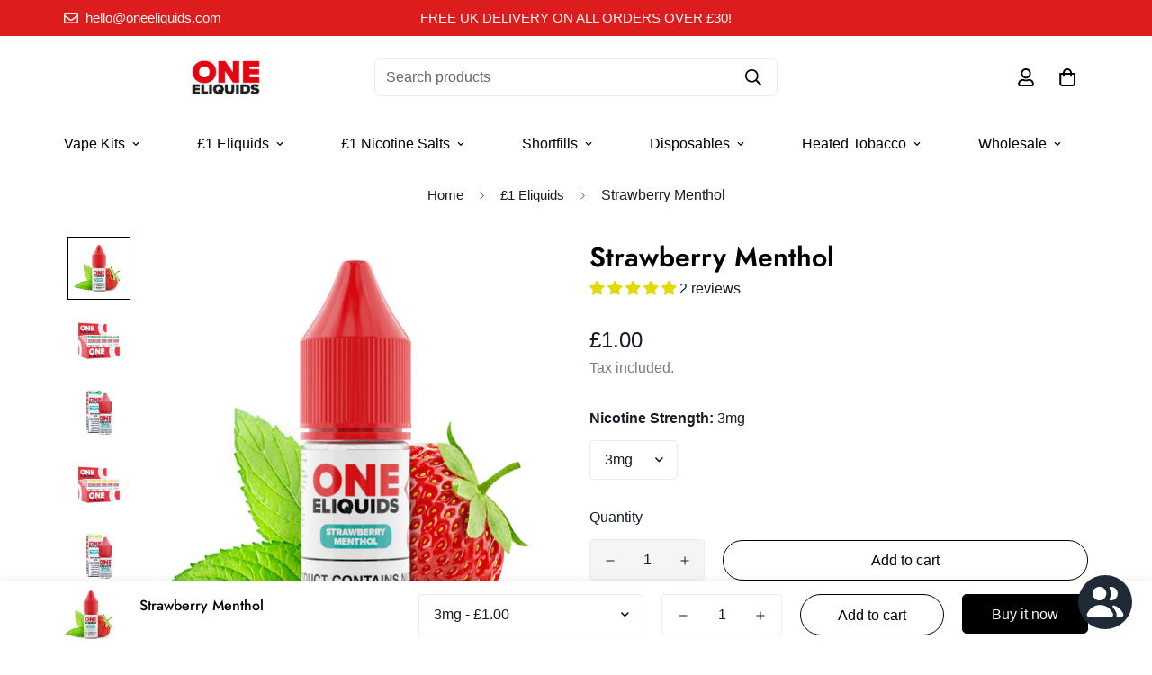

--- FILE ---
content_type: text/html; charset=utf-8
request_url: https://oneeliquids.com/collections/1-eliquids/products/strawberry-menthol
body_size: 71358
content:

<!doctype html>
<html
  class="no-js supports-no-cookies overflow-hidden"
  lang="en"
  data-template="product"
  
>
  <head>
    <meta charset="utf-8">
    <meta http-equiv="X-UA-Compatible" content="IE=edge">
    <meta name="viewport" content="width=device-width, initial-scale=1, maximum-scale=1.0, user-scalable=0">
    <meta name="theme-color" content="#000"><link rel="canonical" href="https://oneeliquids.com/products/strawberry-menthol">
<link href="//oneeliquids.com/cdn/shop/t/23/assets/theme.css?v=169926333737883166031691751737" rel="stylesheet" type="text/css" media="all" />
<link href="//oneeliquids.com/cdn/shop/t/23/assets/chunk.css?v=148419031456207892391691751742" rel="stylesheet" type="text/css" media="all" />


<link rel="dns-prefetch" href="https://oneeliquids.com/products/strawberry-menthol" crossorigin>
<link rel="dns-prefetch" href="https://cdn.shopify.com" crossorigin>
<link rel="preconnect" href="https://oneeliquids.com/products/strawberry-menthol" crossorigin>
<link rel="preconnect" href="https://cdn.shopify.com" crossorigin>

<link href="//oneeliquids.com/cdn/shop/t/23/assets/vendor.min.js?v=79999708355473714711691751740" as="script" rel="preload">
<link href="//oneeliquids.com/cdn/shop/t/23/assets/app.min.js?v=137810436302511662751691751739" as="script" rel="preload">

<link rel="shortcut icon" href="//oneeliquids.com/cdn/shop/files/jpgOE_Logo_Colour_White600_1f834031-032f-475f-a565-3a896aa2a196.jpg?crop=center&height=32&v=1696952104&width=32" type="image/png"><title class="product">Strawberry Menthol │ One Eliquids │ £1 Eliquids Made In Britain</title><meta name="description" content="One Eliquids Strawberry Menthol is the ultimate flavour hybrid, bursting with sweet English strawberries and a cool blast of menthol. This refreshingly fruity blend is ideal for starter kits and pod systems thanks to its 60PG/40VG ratio."><meta property="og:site_name" content="One Eliquids">
<meta property="og:url" content="https://oneeliquids.com/products/strawberry-menthol">
<meta property="og:title" content="Strawberry Menthol │ One Eliquids │ £1 Eliquids Made In Britain">
<meta property="og:type" content="product">
<meta property="og:description" content="One Eliquids Strawberry Menthol is the ultimate flavour hybrid, bursting with sweet English strawberries and a cool blast of menthol. This refreshingly fruity blend is ideal for starter kits and pod systems thanks to its 60PG/40VG ratio."><meta property="og:image" content="http://oneeliquids.com/cdn/shop/files/ONE_Strawberry-Menthol_48cfd533-8995-49b9-a1a5-ea0fed6151b5.jpg?v=1742833912">
<meta property="og:image:secure_url" content="https://oneeliquids.com/cdn/shop/files/ONE_Strawberry-Menthol_48cfd533-8995-49b9-a1a5-ea0fed6151b5.jpg?v=1742833912">
<meta property="og:image:width" content="1080">
<meta property="og:image:height" content="1080"><meta property="og:price:amount" content="1.00">
<meta property="og:price:currency" content="GBP"><meta name="twitter:card" content="summary_large_image">
<meta name="twitter:title" content="Strawberry Menthol │ One Eliquids │ £1 Eliquids Made In Britain">
<meta name="twitter:description" content="One Eliquids Strawberry Menthol is the ultimate flavour hybrid, bursting with sweet English strawberries and a cool blast of menthol. This refreshingly fruity blend is ideal for starter kits and pod systems thanks to its 60PG/40VG ratio.">

<style>
  @font-face {  font-family: SF-Heading-font;  font-weight:600;  src: url(https://cdn.shopify.com/s/files/1/0042/0750/9567/files/Jost-SemiBold.ttf?v=1622602297);  font-display: swap;}@font-face {  font-family: SF-Heading-font;  font-weight:500;  src: url(https://cdn.shopify.com/s/files/1/0042/0750/9567/files/Jost-Medium.ttf?v=1622443602);  font-display: swap;}@font-face {  font-family: SF-Heading-font;  font-weight:400;  src: url(https://cdn.shopify.com/s/files/1/0042/0750/9567/files/Jost-Regular.ttf?v=1622447664);  font-display: swap;}:root {  --font-stack-header: SF-Heading-font;  --font-weight-header: 600;}:root {  --font-weight-body--bold: 700;  --font-weight-body--bolder: 700;  --font-stack-body: "system_ui", -apple-system, 'Segoe UI', Roboto, 'Helvetica Neue', 'Noto Sans', 'Liberation Sans', Arial, sans-serif, 'Apple Color Emoji', 'Segoe UI Emoji', 'Segoe UI Symbol', 'Noto Color Emoji';  --font-style-body: normal;  --font-weight-body: 400;}
</style>
<style>
  html{font-size:calc(var(--font-base-size,16) * 1px)}body{font-family:var(--font-stack-body)!important;font-weight:var(--font-weight-body);font-style:var(--font-style-body);color:var(--color-body-text);font-size:calc(var(--font-base-size,16) * 1px);line-height:calc(var(--base-line-height) * 1px);scroll-behavior:smooth}body .h1,body .h2,body .h3,body .h4,body .h5,body .h6,body h1,body h2,body h3,body h4,body h5,body h6{font-family:var(--font-stack-header);font-weight:var(--font-weight-header);font-style:var(--font-style-header);color:var(--color-heading-text);line-height:normal}body .h1,body h1{font-size:calc(((var(--font-h1-mobile))/ (var(--font-base-size))) * 1rem)}body .h2,body h2{font-size:calc(((var(--font-h2-mobile))/ (var(--font-base-size))) * 1rem)}body .h3,body h3{font-size:calc(((var(--font-h3-mobile))/ (var(--font-base-size))) * 1rem)}body .h4,body h4{font-size:calc(((var(--font-h4-mobile))/ (var(--font-base-size))) * 1rem)}body .h5,body h5{font-size:calc(((var(--font-h5-mobile))/ (var(--font-base-size))) * 1rem)}body .h6,body h6{font-size:calc(((var(--font-h6-mobile))/ (var(--font-base-size))) * 1rem);line-height:1.4}@media only screen and (min-width:768px){body .h1,body h1{font-size:calc(((var(--font-h1-desktop))/ (var(--font-base-size))) * 1rem)}body .h2,body h2{font-size:calc(((var(--font-h2-desktop))/ (var(--font-base-size))) * 1rem)}body .h3,body h3{font-size:calc(((var(--font-h3-desktop))/ (var(--font-base-size))) * 1rem)}body .h4,body h4{font-size:calc(((var(--font-h4-desktop))/ (var(--font-base-size))) * 1rem)}body .h5,body h5{font-size:calc(((var(--font-h5-desktop))/ (var(--font-base-size))) * 1rem)}body .h6,body h6{font-size:calc(((var(--font-h6-desktop))/ (var(--font-base-size))) * 1rem)}}.swiper-wrapper{display:flex}.swiper-container:not(.swiper-container-initialized) .swiper-slide{width:calc(100% / var(--items,1));flex:0 0 auto}@media (max-width:1023px){.swiper-container:not(.swiper-container-initialized) .swiper-slide{min-width:40vw;flex:0 0 auto}}@media (max-width:767px){.swiper-container:not(.swiper-container-initialized) .swiper-slide{min-width:66vw;flex:0 0 auto}}.opacity-0{opacity:0}.opacity-100{opacity:1!important;}.placeholder-background{position:absolute;top:0;right:0;bottom:0;left:0;pointer-events:none}.placeholder-background--animation{background-color:#000;animation:placeholder-background-loading 1.5s infinite linear}[data-image-loading]{position:relative}[data-image-loading]:after{content:'';background-color:#000;animation:placeholder-background-loading 1.5s infinite linear;position:absolute;top:0;left:0;width:100%;height:100%;z-index:1}[data-image-loading] img.lazyload{opacity:0}[data-image-loading] img.lazyloaded{opacity:1}.no-js [data-image-loading]{animation-name:none}.lazyload--fade-in{opacity:0;transition:.25s all}.lazyload--fade-in.lazyloaded{opacity:1}@media (min-width:768px){.hidden.md\:block{display:block!important}.hidden.md\:flex{display:flex!important}.hidden.md\:grid{display:grid!important}}@media (min-width:1024px){.hidden.lg\:block{display:block!important}.hidden.lg\:flex{display:flex!important}.hidden.lg\:grid{display:grid!important}}@media (min-width:1280px){.hidden.xl\:block{display:block!important}.hidden.xl\:flex{display:flex!important}.hidden.xl\:grid{display:grid!important}}

  h1, .h1,
  h2, .h2,
  h3, .h3,
  h4, .h4,
  h5, .h5,
  h6, .h6 {
    letter-spacing: 0px;
  }
</style>

    <script>
  // https://codebeautify.org/jsviewer
  try {
    window.MinimogSettings = window.MinimogSettings || {};
    window.___mnag = 'userA' + (window.___mnag1 || '') + 'gent';

    document.documentElement.className = document.documentElement.className.replace('supports-no-cookies', 'supports-cookies').replace('no-js', 'js');
  } catch (error) {
    console.warn('Failed to execute critical scripts', error);
  }

  try {
    // Page speed agent
    var _nu = navigator[window.___mnag];
    var _psas = [
      {
        'b': 'ome-Li',
        'c': 'ghth',
        'd': 'ouse',
        'a': 'Chr',
      },
      {
        'd': 'hts',
        'a': 'Sp',
        'c': 'nsig',
        'b': 'eed I',
      },
      {
        'b': ' Lin',
        'd': '6_64',
        'a': 'X11;',
        'c': 'ux x8',
      }
    ];
    function __fn(i) {
      return Object.keys(_psas[i]).sort().reduce(function (a, c) { return a + _psas[i][c] }, '');
    }

    var __isPSA = (_nu.indexOf(__fn(0)) > -1 || _nu.indexOf(__fn(1)) > -1 || _nu.indexOf(__fn(2)) > -1);
    // var __isPSA = true

    window.___mnag = '!1';
    _psas = null;
  } catch (err) {
    var __isPSA = false;
    var _psas = null;
    window.___mnag = '!1';
  }

  // __activateStyle(this)
  function __as(l) {
    l.rel = 'stylesheet';
    l.media = 'all';
    l.removeAttribute('onload');
  }

  // _onChunkStyleLoad(this)
  function __ocsl(l) {
    if (!__isPSA) __as(l);
  }

  window.__isPSA = __isPSA;
</script>

    

    <link href="//oneeliquids.com/cdn/shop/t/23/assets/theme.css?v=169926333737883166031691751737" rel="stylesheet" type="text/css" media="all" />
    <link href="//oneeliquids.com/cdn/shop/t/23/assets/chunk.css?v=148419031456207892391691751742" rel="stylesheet" type="text/css" media="all" />

    
<style data-shopify>:root {    /* ANIMATIONS */    --m-animation-duration: 600ms;    --m-animation-fade-in-up: m-fade-in-up var(--m-animation-duration) cubic-bezier(0, 0, 0.3, 1) forwards;    --m-animation-fade-in-left: m-fade-in-left var(--m-animation-duration) cubic-bezier(0, 0, 0.3, 1) forwards;    --m-animation-fade-in-right: m-fade-in-right var(--m-animation-duration) cubic-bezier(0, 0, 0.3, 1) forwards;    --m-animation-fade-in-left-rtl: m-fade-in-left-rtl var(--m-animation-duration) cubic-bezier(0, 0, 0.3, 1) forwards;    --m-animation-fade-in-right-rtl: m-fade-in-right-rtl var(--m-animation-duration) cubic-bezier(0, 0, 0.3, 1) forwards;    --m-animation-fade-in: m-fade-in calc(var(--m-animation-duration) * 2) cubic-bezier(0, 0, 0.3, 1);    --m-animation-zoom-fade: m-zoom-fade var(--m-animation-duration) ease forwards;		/* BODY */		--base-line-height: 28;		/* PRIMARY COLORS */		--color-primary: #000;		--plyr-color-main: #000;		--color-primary-darker: #333333;		/* TEXT COLORS */		--color-body-text: #161d25;		--color-heading-text: #000000;		--color-sub-text: #7c7c7c;		--color-text-link: #000000;		--color-text-link-hover: #ffffff;		/* BUTTON COLORS */		--color-btn-bg:  #000000;		--color-btn-bg-hover: #000000;		--color-btn-text: #F5F5F5;		--color-btn-text-hover: #ffffff;    	--color-btn-secondary-border: #000000;    	--color-btn-secondary-text: #000000;		--btn-letter-spacing: 0px;		--btn-border-radius: 5px;		--btn-border-width: 1px;		--btn-line-height: 23px;				/* PRODUCT COLORS */		--product-title-color: #000000;		--product-sale-price-color: #666666;		--product-regular-price-color: #000000;		--product-type-color: #666666;		--product-desc-color: #666666;		/* TOPBAR COLORS */		--color-topbar-background: #dd1d1d;		--color-topbar-text: #f8f8f8;		/* MENU BAR COLORS */		--color-menu-background: #ffffff;		--color-menu-text: #000000;		/* BORDER COLORS */		--color-border: #666666;		/* FOOTER COLORS */		--color-footer-text: #000000;		--color-footer-subtext: #7c7c7c;		--color-footer-background: #f5f5f5;		--color-footer-link: #000000;		--color-footer-link-hover: #dd1d1d;		--color-footer-background-mobile: #f5f5f5;		/* FOOTER BOTTOM COLORS */		--color-footer-bottom-text: #666666;		--color-footer-bottom-background: #f5f5f5;		--color-footer-bottom-background-mobile: #F5F5F5;		/* HEADER */		--color-header-text: #000000;		--color-header-transparent-text: #ffffff;		--color-main-background: #fff;		--color-field-background: #F5F5F5;		--color-header-background: #fff;		--color-cart-wishlist-count: #ffffff;		--bg-cart-wishlist-count: #000000;		--swatch-item-background-default: #f7f8fa;		--text-gray-400: #777777;		--text-gray-9b: #9b9b9b;		--text-black: #000000;		--text-white: #ffffff;		--bg-gray-400: #f7f8fa;		--bg-black: #000000;		--rounded-full: 9999px;		--border-color-1: #eeeeee;		--border-color-2: #b2b2b2;		--border-color-3: #d2d2d2;		--border-color-4: #737373;		--color-secondary: #666666;		--color-success: #3a8735;		--color-warning: #ff706b;		--color-info: #959595;		--color-disabled: #cecece;		--bg-disabled: #f7f7f7;		--bg-hover: #737373;		--bg-color-tooltip: #000000;		--text-color-tooltip: #f5f5f5;		--color-image-overlay: #000000;		--opacity-image-overlay: 0.2;		--theme-shadow: 0 5px 15px 0 rgba(0, 0, 0, 0.07);    	--arrow-select-box: url(//oneeliquids.com/cdn/shop/t/23/assets/ar-down.svg?v=92728264558441377851691751741);		/* FONT SIZES */		--font-base-size: 16;		--font-btn-size: 16px;		--font-btn-weight: 500;		--font-h1-desktop: 48;		--font-h1-mobile: 45;		--font-h2-desktop: 37;		--font-h2-mobile: 34;		--font-h3-desktop: 28;		--font-h3-mobile: 25;		--font-h4-desktop: 24;		--font-h4-mobile: 22;		--font-h5-desktop: 20;		--font-h5-mobile: 18;		--font-h6-desktop: 19;		--font-h6-mobile: 17;    	--arrow-down-url: url(//oneeliquids.com/cdn/shop/t/23/assets/arrow-down.svg?v=157552497485556416461691751737);    	--arrow-down-white-url: url(//oneeliquids.com/cdn/shop/t/23/assets/arrow-down-white.svg?v=70535736727834135531691751741);    	--product-title-line-clamp: 1;		--spacing-sections-desktop: 20px;        --spacing-sections-tablet: 20px;        --spacing-sections-mobile: 20px;	}
</style><link href="//oneeliquids.com/cdn/shop/t/23/assets/product-template.css?v=67949712502479484401691751740" rel="stylesheet" type="text/css" media="all" />
<link media="print" onload="this.media = 'all'" rel="stylesheet" href="//oneeliquids.com/cdn/shop/t/23/assets/vendor.css?v=28710240041808722351691751737">

<link href="//oneeliquids.com/cdn/shop/t/23/assets/custom.css?v=105997007003712207781691751772" rel="stylesheet" type="text/css" media="all" />

<style data-shopify>body {
    --container-width: 1170;
    --fluid-container-width: 1620px;
    --fluid-container-offset: 95px;
    background-color: #fff;
  }
  [style*="--aspect-ratio"]:before {
    padding-top: calc(100% / (0.0001 + var(--aspect-ratio, 16/9)));
  }
  @media ( max-width: 767px ) {
    [style*="--aspect-ratio"]:before {
      padding-top: calc(100% / (0.0001 + var(--aspect-ratio-mobile, var(--aspect-ratio, 16/9)) ));
    }
  }body {  line-height: 28px;}a.sf__btn,.sf__btn {  border-radius: 30px;}.sf__btn.sf__btn-secondary,a.sf__btn.sf__btn-secondary {  border-width: 2px;}[data-section-type="custom-content"] .section-my {  margin-top: 15px;}.custom__html-block {  padding: 56px 48px;  background-image: url("https://cdn.shopify.com/s/files/1/0042/0750/9567/files/10_caf6ff67-7343-426b-9fdb-b61dd702f87a.jpg?v=1623059274");  background-repeat: no-repeat;  background-size: cover;  display: flex;}.custom__html-block .left__content h3 {  font-size: 36px;  line-height: 50px;  margin-bottom: 15px;}.custom__html-block .left__content p {  color: var(--color-sub-text);}.custom__html-block .right__content span {  font-size: 18px;  color: #777;  text-decoration: line-through;  margin-bottom: 15px;  display: block;}.custom__html-block .right__content h3 {  color: #e02b2b;  font-size: 30px;  margin-bottom: 25px;}.slide__block-subtitle {  color: #e02b2b;  font-weight: 600;}.sf-header .sf-search__form:not(.mobile) {  border: 2px solid #000 !important;  border-radius: 30px;}.sf-header .sf-menu-logo-bar {  padding: 8px 0;}.sf-icon-box[data-section-id="16230587832da0d130"] .section-my {  margin-bottom: 50px;}.sf__footer-block-newsletter .sf__footer-block-title {  line-height: 52px;  font-size: 36px;}.sf__footer-block-newsletter {  padding-right: 5%;}.sf__footer-block-newsletter form input.form-control {  border-radius: 30px;  background-color: #fff;  border: 2px solid #000;}.sf__footer-block-menu .sf__footer-block-title {  font-weight: 600;}@media (min-width: 1025px) {  .sf-header .sf-search__form:not(.mobile) {    width: 600px;  }  [data-section-type="collection-list"]    .collection-card__image {    width: 150px;    height: 150px;    margin: 0 auto;  }  [data-section-type="custom-content"]:last-child .left__content {    margin-right: 150px;  }}@media (min-width: 1230px) {  .sf-header .sf-search__form:not(.mobile) {    margin-right: 8vw;  }  .sf-header__desktop .sf-search-form {    width: 35%;    position: absolute;    left: 50%;    justify-content: space-between;    transform: translate(-50%, 0);  }}@media(min-width: 1536px) {  .sf-header__desktop .sf-search-form {    width: 25%;  }}[data-section-type="custom-content"]:first-child .sf__btn-link {  margin-top: 2rem;}[data-section-type="custom-content"]:first-child .image-card__content {  padding: 1.625rem 1.75rem;}@media (min-width: 768px) {.image__with-text .content__box h3 {  font-size: 36px;}  [data-section-type="custom-content"]:first-child .image__card-heading {    font-size: 1.625rem;    line-height: 1.4;  }}.image__with-text .content__heading {  line-height: 1.4;}@media (max-width: 767px) {  [data-section-type="slider"] .sf__mobile-button {    border-radius: 5px;  }  [data-section-type="collection-list"] .sf-column {    width: 37vw !important;  }  [data-section-type="custom-content"]:last-child .custom__html-block {    display: flex;    flex-direction: column;    padding: 2rem 0;    text-align: center;  }  .sf__newletter__form-input {    background: #fff;  }  [data-section-type="icon-box"] .sf-icon-box__inner {    display: flex;    flex-direction: row;  }  [data-section-type="icon-box"] .sf-icon-box__text {    text-align: left;  }  [data-section-type="icon-box"] .sf-icon-box__text h3 {    font-size: 18px;  }  [data-section-type="icon-box"] .sf-image--loaded {    width: 50px;  }}@media (min-width: 768px ) and ( max-width: 1279px) {  .sf-custom--01 .image__card-heading {    font-size: 1.875rem;  }}
</style>


    <script src="//oneeliquids.com/cdn/shop/t/23/assets/vendor.min.js?v=79999708355473714711691751740" defer="defer"></script>
    <script src="//oneeliquids.com/cdn/shop/t/23/assets/theme-global.js?v=46945374127706716841691751741" defer="defer"></script>
    <script src="//oneeliquids.com/cdn/shop/t/23/assets/app.min.js?v=137810436302511662751691751739" defer="defer"></script><script src="//oneeliquids.com/cdn/shop/t/23/assets/animations.min.js?v=91103216221161842421691751740" defer="defer"></script><script src="//oneeliquids.com/cdn/shop/t/23/assets/cart.min.js?v=94468840100369610821691751736" defer="defer"></script>

    <script>window.performance && window.performance.mark && window.performance.mark('shopify.content_for_header.start');</script><meta name="google-site-verification" content="CiF_17dUwj_JWjdyw2Q5n0-m1wYQ-MGfXs6YzkA7PoQ">
<meta id="shopify-digital-wallet" name="shopify-digital-wallet" content="/62392991983/digital_wallets/dialog">
<link rel="alternate" type="application/json+oembed" href="https://oneeliquids.com/products/strawberry-menthol.oembed">
<script async="async" src="/checkouts/internal/preloads.js?locale=en-GB"></script>
<script id="shopify-features" type="application/json">{"accessToken":"6a46f22b34a4a9a4777fa0b02910a925","betas":["rich-media-storefront-analytics"],"domain":"oneeliquids.com","predictiveSearch":true,"shopId":62392991983,"locale":"en"}</script>
<script>var Shopify = Shopify || {};
Shopify.shop = "oneeliquids.myshopify.com";
Shopify.locale = "en";
Shopify.currency = {"active":"GBP","rate":"1.0"};
Shopify.country = "GB";
Shopify.theme = {"name":"MINIMOG v3.5.0 (08\/11) - Electronic","id":137517859055,"schema_name":"Minimog - OS 2.0","schema_version":"3.5.0","theme_store_id":null,"role":"main"};
Shopify.theme.handle = "null";
Shopify.theme.style = {"id":null,"handle":null};
Shopify.cdnHost = "oneeliquids.com/cdn";
Shopify.routes = Shopify.routes || {};
Shopify.routes.root = "/";</script>
<script type="module">!function(o){(o.Shopify=o.Shopify||{}).modules=!0}(window);</script>
<script>!function(o){function n(){var o=[];function n(){o.push(Array.prototype.slice.apply(arguments))}return n.q=o,n}var t=o.Shopify=o.Shopify||{};t.loadFeatures=n(),t.autoloadFeatures=n()}(window);</script>
<script id="shop-js-analytics" type="application/json">{"pageType":"product"}</script>
<script defer="defer" async type="module" src="//oneeliquids.com/cdn/shopifycloud/shop-js/modules/v2/client.init-shop-cart-sync_BN7fPSNr.en.esm.js"></script>
<script defer="defer" async type="module" src="//oneeliquids.com/cdn/shopifycloud/shop-js/modules/v2/chunk.common_Cbph3Kss.esm.js"></script>
<script defer="defer" async type="module" src="//oneeliquids.com/cdn/shopifycloud/shop-js/modules/v2/chunk.modal_DKumMAJ1.esm.js"></script>
<script type="module">
  await import("//oneeliquids.com/cdn/shopifycloud/shop-js/modules/v2/client.init-shop-cart-sync_BN7fPSNr.en.esm.js");
await import("//oneeliquids.com/cdn/shopifycloud/shop-js/modules/v2/chunk.common_Cbph3Kss.esm.js");
await import("//oneeliquids.com/cdn/shopifycloud/shop-js/modules/v2/chunk.modal_DKumMAJ1.esm.js");

  window.Shopify.SignInWithShop?.initShopCartSync?.({"fedCMEnabled":true,"windoidEnabled":true});

</script>
<script>(function() {
  var isLoaded = false;
  function asyncLoad() {
    if (isLoaded) return;
    isLoaded = true;
    var urls = ["\/\/cdn.shopify.com\/proxy\/0bd95e36d5e4b4dc7e5cd864ecc5b7d9f42fb61964118cfb12152192cab93296\/shopify-script-tags.s3.eu-west-1.amazonaws.com\/smartseo\/instantpage.js?shop=oneeliquids.myshopify.com\u0026sp-cache-control=cHVibGljLCBtYXgtYWdlPTkwMA","https:\/\/wholesale.good-apps.co\/storage\/js\/goodpa_wholesale-oneeliquids.myshopify.com.js?ver=37\u0026shop=oneeliquids.myshopify.com"];
    for (var i = 0; i < urls.length; i++) {
      var s = document.createElement('script');
      s.type = 'text/javascript';
      s.async = true;
      s.src = urls[i];
      var x = document.getElementsByTagName('script')[0];
      x.parentNode.insertBefore(s, x);
    }
  };
  if(window.attachEvent) {
    window.attachEvent('onload', asyncLoad);
  } else {
    window.addEventListener('load', asyncLoad, false);
  }
})();</script>
<script id="__st">var __st={"a":62392991983,"offset":0,"reqid":"e2121b4f-8a57-4b23-9344-265a57fddfd2-1769916190","pageurl":"oneeliquids.com\/collections\/1-eliquids\/products\/strawberry-menthol","u":"3dd2a2dd29d0","p":"product","rtyp":"product","rid":7541350400239};</script>
<script>window.ShopifyPaypalV4VisibilityTracking = true;</script>
<script id="captcha-bootstrap">!function(){'use strict';const t='contact',e='account',n='new_comment',o=[[t,t],['blogs',n],['comments',n],[t,'customer']],c=[[e,'customer_login'],[e,'guest_login'],[e,'recover_customer_password'],[e,'create_customer']],r=t=>t.map((([t,e])=>`form[action*='/${t}']:not([data-nocaptcha='true']) input[name='form_type'][value='${e}']`)).join(','),a=t=>()=>t?[...document.querySelectorAll(t)].map((t=>t.form)):[];function s(){const t=[...o],e=r(t);return a(e)}const i='password',u='form_key',d=['recaptcha-v3-token','g-recaptcha-response','h-captcha-response',i],f=()=>{try{return window.sessionStorage}catch{return}},m='__shopify_v',_=t=>t.elements[u];function p(t,e,n=!1){try{const o=window.sessionStorage,c=JSON.parse(o.getItem(e)),{data:r}=function(t){const{data:e,action:n}=t;return t[m]||n?{data:e,action:n}:{data:t,action:n}}(c);for(const[e,n]of Object.entries(r))t.elements[e]&&(t.elements[e].value=n);n&&o.removeItem(e)}catch(o){console.error('form repopulation failed',{error:o})}}const l='form_type',E='cptcha';function T(t){t.dataset[E]=!0}const w=window,h=w.document,L='Shopify',v='ce_forms',y='captcha';let A=!1;((t,e)=>{const n=(g='f06e6c50-85a8-45c8-87d0-21a2b65856fe',I='https://cdn.shopify.com/shopifycloud/storefront-forms-hcaptcha/ce_storefront_forms_captcha_hcaptcha.v1.5.2.iife.js',D={infoText:'Protected by hCaptcha',privacyText:'Privacy',termsText:'Terms'},(t,e,n)=>{const o=w[L][v],c=o.bindForm;if(c)return c(t,g,e,D).then(n);var r;o.q.push([[t,g,e,D],n]),r=I,A||(h.body.append(Object.assign(h.createElement('script'),{id:'captcha-provider',async:!0,src:r})),A=!0)});var g,I,D;w[L]=w[L]||{},w[L][v]=w[L][v]||{},w[L][v].q=[],w[L][y]=w[L][y]||{},w[L][y].protect=function(t,e){n(t,void 0,e),T(t)},Object.freeze(w[L][y]),function(t,e,n,w,h,L){const[v,y,A,g]=function(t,e,n){const i=e?o:[],u=t?c:[],d=[...i,...u],f=r(d),m=r(i),_=r(d.filter((([t,e])=>n.includes(e))));return[a(f),a(m),a(_),s()]}(w,h,L),I=t=>{const e=t.target;return e instanceof HTMLFormElement?e:e&&e.form},D=t=>v().includes(t);t.addEventListener('submit',(t=>{const e=I(t);if(!e)return;const n=D(e)&&!e.dataset.hcaptchaBound&&!e.dataset.recaptchaBound,o=_(e),c=g().includes(e)&&(!o||!o.value);(n||c)&&t.preventDefault(),c&&!n&&(function(t){try{if(!f())return;!function(t){const e=f();if(!e)return;const n=_(t);if(!n)return;const o=n.value;o&&e.removeItem(o)}(t);const e=Array.from(Array(32),(()=>Math.random().toString(36)[2])).join('');!function(t,e){_(t)||t.append(Object.assign(document.createElement('input'),{type:'hidden',name:u})),t.elements[u].value=e}(t,e),function(t,e){const n=f();if(!n)return;const o=[...t.querySelectorAll(`input[type='${i}']`)].map((({name:t})=>t)),c=[...d,...o],r={};for(const[a,s]of new FormData(t).entries())c.includes(a)||(r[a]=s);n.setItem(e,JSON.stringify({[m]:1,action:t.action,data:r}))}(t,e)}catch(e){console.error('failed to persist form',e)}}(e),e.submit())}));const S=(t,e)=>{t&&!t.dataset[E]&&(n(t,e.some((e=>e===t))),T(t))};for(const o of['focusin','change'])t.addEventListener(o,(t=>{const e=I(t);D(e)&&S(e,y())}));const B=e.get('form_key'),M=e.get(l),P=B&&M;t.addEventListener('DOMContentLoaded',(()=>{const t=y();if(P)for(const e of t)e.elements[l].value===M&&p(e,B);[...new Set([...A(),...v().filter((t=>'true'===t.dataset.shopifyCaptcha))])].forEach((e=>S(e,t)))}))}(h,new URLSearchParams(w.location.search),n,t,e,['guest_login'])})(!0,!0)}();</script>
<script integrity="sha256-4kQ18oKyAcykRKYeNunJcIwy7WH5gtpwJnB7kiuLZ1E=" data-source-attribution="shopify.loadfeatures" defer="defer" src="//oneeliquids.com/cdn/shopifycloud/storefront/assets/storefront/load_feature-a0a9edcb.js" crossorigin="anonymous"></script>
<script data-source-attribution="shopify.dynamic_checkout.dynamic.init">var Shopify=Shopify||{};Shopify.PaymentButton=Shopify.PaymentButton||{isStorefrontPortableWallets:!0,init:function(){window.Shopify.PaymentButton.init=function(){};var t=document.createElement("script");t.src="https://oneeliquids.com/cdn/shopifycloud/portable-wallets/latest/portable-wallets.en.js",t.type="module",document.head.appendChild(t)}};
</script>
<script data-source-attribution="shopify.dynamic_checkout.buyer_consent">
  function portableWalletsHideBuyerConsent(e){var t=document.getElementById("shopify-buyer-consent"),n=document.getElementById("shopify-subscription-policy-button");t&&n&&(t.classList.add("hidden"),t.setAttribute("aria-hidden","true"),n.removeEventListener("click",e))}function portableWalletsShowBuyerConsent(e){var t=document.getElementById("shopify-buyer-consent"),n=document.getElementById("shopify-subscription-policy-button");t&&n&&(t.classList.remove("hidden"),t.removeAttribute("aria-hidden"),n.addEventListener("click",e))}window.Shopify?.PaymentButton&&(window.Shopify.PaymentButton.hideBuyerConsent=portableWalletsHideBuyerConsent,window.Shopify.PaymentButton.showBuyerConsent=portableWalletsShowBuyerConsent);
</script>
<script>
  function portableWalletsCleanup(e){e&&e.src&&console.error("Failed to load portable wallets script "+e.src);var t=document.querySelectorAll("shopify-accelerated-checkout .shopify-payment-button__skeleton, shopify-accelerated-checkout-cart .wallet-cart-button__skeleton"),e=document.getElementById("shopify-buyer-consent");for(let e=0;e<t.length;e++)t[e].remove();e&&e.remove()}function portableWalletsNotLoadedAsModule(e){e instanceof ErrorEvent&&"string"==typeof e.message&&e.message.includes("import.meta")&&"string"==typeof e.filename&&e.filename.includes("portable-wallets")&&(window.removeEventListener("error",portableWalletsNotLoadedAsModule),window.Shopify.PaymentButton.failedToLoad=e,"loading"===document.readyState?document.addEventListener("DOMContentLoaded",window.Shopify.PaymentButton.init):window.Shopify.PaymentButton.init())}window.addEventListener("error",portableWalletsNotLoadedAsModule);
</script>

<script type="module" src="https://oneeliquids.com/cdn/shopifycloud/portable-wallets/latest/portable-wallets.en.js" onError="portableWalletsCleanup(this)" crossorigin="anonymous"></script>
<script nomodule>
  document.addEventListener("DOMContentLoaded", portableWalletsCleanup);
</script>

<script id='scb4127' type='text/javascript' async='' src='https://oneeliquids.com/cdn/shopifycloud/privacy-banner/storefront-banner.js'></script><link id="shopify-accelerated-checkout-styles" rel="stylesheet" media="screen" href="https://oneeliquids.com/cdn/shopifycloud/portable-wallets/latest/accelerated-checkout-backwards-compat.css" crossorigin="anonymous">
<style id="shopify-accelerated-checkout-cart">
        #shopify-buyer-consent {
  margin-top: 1em;
  display: inline-block;
  width: 100%;
}

#shopify-buyer-consent.hidden {
  display: none;
}

#shopify-subscription-policy-button {
  background: none;
  border: none;
  padding: 0;
  text-decoration: underline;
  font-size: inherit;
  cursor: pointer;
}

#shopify-subscription-policy-button::before {
  box-shadow: none;
}

      </style>

<script>window.performance && window.performance.mark && window.performance.mark('shopify.content_for_header.end');</script>
   <!-- Google Webmaster Tools Site Verification -->
<meta name="google-site-verification" content="CiF_17dUwj_JWjdyw2Q5n0-m1wYQ-MGfXs6YzkA7PoQ" />
<!-- BEGIN app block: shopify://apps/smart-seo/blocks/smartseo/7b0a6064-ca2e-4392-9a1d-8c43c942357b --><meta name="smart-seo-integrated" content="true" /><!-- metatagsSavedToSEOFields: false --><!-- BEGIN app snippet: smartseo.product.metatags --><!-- product_seo_template_metafield:  --><title>Strawberry Menthol │ One Eliquids │ £1 Eliquids Made In Britain</title>
<meta name="description" content="One Eliquids Strawberry Menthol is the ultimate flavour hybrid, bursting with sweet English strawberries and a cool blast of menthol. This refreshingly fruity blend is ideal for starter kits and pod systems thanks to its 60PG/40VG ratio." />
<meta name="smartseo-timestamp" content="0" /><!-- END app snippet --><!-- END app block --><!-- BEGIN app block: shopify://apps/sami-product-labels/blocks/app-embed-block/b9b44663-5d51-4be1-8104-faedd68da8c5 --><script type="text/javascript">
  window.Samita = window.Samita || {};
  Samita.ProductLabels = Samita.ProductLabels || {};
  Samita.ProductLabels.locale  = {"shop_locale":{"locale":"en","enabled":true,"primary":true,"published":true}};
  Samita.ProductLabels.page = {title : document.title.replaceAll('"', "'"), href : window.location.href, type: "product", page_id: "388426727663"};
  Samita.ProductLabels.dataShop = Samita.ProductLabels.dataShop || {};Samita.ProductLabels.dataShop = {"install":1,"configuration":{"money_format":"£{{amount}}"},"pricing":{"plan":"BETA","features":{"chose_product_form_collections_tag":true,"design_custom_unlimited_position":true,"design_countdown_timer_label_badge":true,"design_text_hover_label_badge":true,"label_display_product_page_first_image":false,"choose_product_variants":true,"conditions_specific_products":-1,"conditions_include_exclude_product_tag":true,"conditions_inventory_status":true,"conditions_sale_products":false,"conditions_customer_tag":true,"conditions_products_created_published":true,"conditions_set_visibility_date_time":true,"images_samples":{"collections":["payment","fresh_green","free_labels","custom","suggestions_for_you","all","valentine","beauty","new","newArrival","discount","sale","comboOffers","quality","bestseller","blackFriday","newYear","free","fewLeft","earthDay","laborDay","boxingDay","christmas","preOrder"]},"badges_labels_conditions":{"fields":["ALL","PRODUCTS","TITLE","TYPE","VENDOR","VARIANT_PRICE","COMPARE_PRICE","SALE_PRICE","TAG","WEIGHT","CREATE","PUBLISH","INVENTORY","VARIANTS","COLLECTIONS","CUSTOMER","CUSTOMER_TAG","CUSTOMER_ORDER_COUNT","CUSTOMER_TOTAL_SPENT","CUSTOMER_PURCHASE","CUSTOMER_COMPANY_NAME","PAGE"]}}},"settings":{"general":{"maximum_condition":"3"},"translations":{"default":{"Days":"d","Hours":"h","Minutes":"m","Seconds":"s"}},"time_show_app_offer":"2023-10-10T15:26:51.759857Z","notUseSearchFileApp":false},"url":"oneeliquids.myshopify.com","api_url":"","app_url":"https://label.samita.io/"};Samita.ProductLabels.dataShop.configuration.money_format = "£{{amount}}";if (typeof Shopify!= "undefined" && Shopify?.theme?.role != "main") {Samita.ProductLabels.dataShop.settings.notUseSearchFileApp = false;}
  Samita.ProductLabels.theme_id =null;
  Samita.ProductLabels.products = Samita.ProductLabels.products || [];Samita.ProductLabels.product ={"id":7541350400239,"title":"Strawberry Menthol","handle":"strawberry-menthol","description":"\u003cp dir=\"ltr\" data-mce-fragment=\"1\"\u003e\u003cspan data-mce-fragment=\"1\"\u003eOne Eliquids Strawberry Menthol is the ultimate flavour hybrid, bursting with sweet English strawberries and a cool blast of menthol.\u003c\/span\u003e\u003c\/p\u003e\n\u003cp dir=\"ltr\" data-mce-fragment=\"1\"\u003e\u003cspan data-mce-fragment=\"1\"\u003eThis refreshingly fruity blend is ideal for starter kits and pod systems thanks to its 50PG\/50VG ratio. \u003c\/span\u003e\u003c\/p\u003e\n\u003cp dir=\"ltr\" data-mce-fragment=\"1\"\u003e\u003cspan data-mce-fragment=\"1\"\u003eOffering unbeatable value for money and a wide range of tempting flavours, our high-quality 10mls are perfect for both new and experienced vapers looking for something simple AND delicious!\u003c\/span\u003e\u003c\/p\u003e\n\u003cp data-mce-fragment=\"1\"\u003e\u003cstrong data-mce-fragment=\"1\"\u003e\u003cspan data-mce-fragment=\"1\"\u003eThis product contains nicotine which is an addictive substance. Persons must be 18+ to purchase this product.\u003c\/span\u003e\u003c\/strong\u003e\u003c\/p\u003e","published_at":"2021-12-08T10:22:36+00:00","created_at":"2022-01-28T10:12:08+00:00","vendor":"One Eliquids","type":"£1 Eliquids","tags":["Fruits","Menthol \u0026 Mint"],"price":100,"price_min":100,"price_max":100,"available":true,"price_varies":false,"compare_at_price":null,"compare_at_price_min":0,"compare_at_price_max":0,"compare_at_price_varies":false,"variants":[{"id":55192693145973,"title":"3mg","option1":"3mg","option2":null,"option3":null,"sku":"ONE-STRAWBERRY-MENTHOL-3MG","requires_shipping":true,"taxable":true,"featured_image":{"id":73408352682357,"product_id":7541350400239,"position":3,"created_at":"2025-03-24T16:31:52+00:00","updated_at":"2025-03-24T16:31:53+00:00","alt":null,"width":1080,"height":1080,"src":"\/\/oneeliquids.com\/cdn\/shop\/files\/StrawberryMenthol3mg.jpg?v=1742833913","variant_ids":[55192693145973]},"available":true,"name":"Strawberry Menthol - 3mg","public_title":"3mg","options":["3mg"],"price":100,"weight":12,"compare_at_price":null,"inventory_management":"shopify","barcode":"5056325617039","featured_media":{"alt":null,"id":64147977240949,"position":3,"preview_image":{"aspect_ratio":1.0,"height":1080,"width":1080,"src":"\/\/oneeliquids.com\/cdn\/shop\/files\/StrawberryMenthol3mg.jpg?v=1742833913"}},"requires_selling_plan":false,"selling_plan_allocations":[]},{"id":55192693178741,"title":"6mg","option1":"6mg","option2":null,"option3":null,"sku":"ONE-STRAWBERRY-MENTHOL-6MG","requires_shipping":true,"taxable":true,"featured_image":{"id":73408352715125,"product_id":7541350400239,"position":5,"created_at":"2025-03-24T16:31:52+00:00","updated_at":"2025-03-24T16:31:53+00:00","alt":null,"width":1080,"height":1080,"src":"\/\/oneeliquids.com\/cdn\/shop\/files\/StrawberryMenthol6mg.jpg?v=1742833913","variant_ids":[55192693178741]},"available":true,"name":"Strawberry Menthol - 6mg","public_title":"6mg","options":["6mg"],"price":100,"weight":12,"compare_at_price":null,"inventory_management":"shopify","barcode":"5056325617046","featured_media":{"alt":null,"id":64147977273717,"position":5,"preview_image":{"aspect_ratio":1.0,"height":1080,"width":1080,"src":"\/\/oneeliquids.com\/cdn\/shop\/files\/StrawberryMenthol6mg.jpg?v=1742833913"}},"requires_selling_plan":false,"selling_plan_allocations":[]},{"id":55192693211509,"title":"12mg","option1":"12mg","option2":null,"option3":null,"sku":"ONE-STRAWBERRY-MENTHOL-12MG","requires_shipping":true,"taxable":true,"featured_image":{"id":73408352747893,"product_id":7541350400239,"position":6,"created_at":"2025-03-24T16:31:52+00:00","updated_at":"2025-03-24T16:31:53+00:00","alt":null,"width":1080,"height":1080,"src":"\/\/oneeliquids.com\/cdn\/shop\/files\/StrawberryMenthol12mg.jpg?v=1742833913","variant_ids":[55192693211509]},"available":true,"name":"Strawberry Menthol - 12mg","public_title":"12mg","options":["12mg"],"price":100,"weight":12,"compare_at_price":null,"inventory_management":"shopify","barcode":"5056325617053","featured_media":{"alt":null,"id":64147977306485,"position":6,"preview_image":{"aspect_ratio":1.0,"height":1080,"width":1080,"src":"\/\/oneeliquids.com\/cdn\/shop\/files\/StrawberryMenthol12mg.jpg?v=1742833913"}},"requires_selling_plan":false,"selling_plan_allocations":[]},{"id":55192693244277,"title":"18mg","option1":"18mg","option2":null,"option3":null,"sku":"ONE-STRAWBERRY-MENTHOL-18MG","requires_shipping":true,"taxable":true,"featured_image":{"id":73408352780661,"product_id":7541350400239,"position":7,"created_at":"2025-03-24T16:31:52+00:00","updated_at":"2025-03-24T16:31:53+00:00","alt":null,"width":1080,"height":1080,"src":"\/\/oneeliquids.com\/cdn\/shop\/files\/StrawberryMenthol18mg.jpg?v=1742833913","variant_ids":[55192693244277]},"available":true,"name":"Strawberry Menthol - 18mg","public_title":"18mg","options":["18mg"],"price":100,"weight":12,"compare_at_price":null,"inventory_management":"shopify","barcode":"5056325617060","featured_media":{"alt":null,"id":64147977339253,"position":7,"preview_image":{"aspect_ratio":1.0,"height":1080,"width":1080,"src":"\/\/oneeliquids.com\/cdn\/shop\/files\/StrawberryMenthol18mg.jpg?v=1742833913"}},"requires_selling_plan":false,"selling_plan_allocations":[]}],"images":["\/\/oneeliquids.com\/cdn\/shop\/files\/ONE_Strawberry-Menthol_48cfd533-8995-49b9-a1a5-ea0fed6151b5.jpg?v=1742833912","\/\/oneeliquids.com\/cdn\/shop\/products\/20_Box_CDU_3mg_20b1b66f-2532-42e7-ada0-3ebe4249488b.jpg?v=1742833913","\/\/oneeliquids.com\/cdn\/shop\/files\/StrawberryMenthol3mg.jpg?v=1742833913","\/\/oneeliquids.com\/cdn\/shop\/products\/20_Box_CDU_6mg_4bad199e-03c6-4e18-81bc-8f4acdd39c76.jpg?v=1742833913","\/\/oneeliquids.com\/cdn\/shop\/files\/StrawberryMenthol6mg.jpg?v=1742833913","\/\/oneeliquids.com\/cdn\/shop\/files\/StrawberryMenthol12mg.jpg?v=1742833913","\/\/oneeliquids.com\/cdn\/shop\/files\/StrawberryMenthol18mg.jpg?v=1742833913","\/\/oneeliquids.com\/cdn\/shop\/products\/20_Box_CDU_12mg_13c9659c-4b88-42fc-9f9c-f37c56e7faff.jpg?v=1742833913","\/\/oneeliquids.com\/cdn\/shop\/products\/20_Box_CDU_18mg_0aaccb00-5426-4f51-b733-f923149ee121.jpg?v=1742833913","\/\/oneeliquids.com\/cdn\/shop\/files\/ONE_Strawberry-Menthol.jpg?v=1742833913"],"featured_image":"\/\/oneeliquids.com\/cdn\/shop\/files\/ONE_Strawberry-Menthol_48cfd533-8995-49b9-a1a5-ea0fed6151b5.jpg?v=1742833912","options":["Nicotine Strength"],"media":[{"alt":null,"id":33144193188079,"position":1,"preview_image":{"aspect_ratio":1.0,"height":1080,"width":1080,"src":"\/\/oneeliquids.com\/cdn\/shop\/files\/ONE_Strawberry-Menthol_48cfd533-8995-49b9-a1a5-ea0fed6151b5.jpg?v=1742833912"},"aspect_ratio":1.0,"height":1080,"media_type":"image","src":"\/\/oneeliquids.com\/cdn\/shop\/files\/ONE_Strawberry-Menthol_48cfd533-8995-49b9-a1a5-ea0fed6151b5.jpg?v=1742833912","width":1080},{"alt":"Box of 20 Strawberry-Menthol E-liquid by One Eliquids 3mg","id":30257527816431,"position":2,"preview_image":{"aspect_ratio":1.0,"height":1080,"width":1080,"src":"\/\/oneeliquids.com\/cdn\/shop\/products\/20_Box_CDU_3mg_20b1b66f-2532-42e7-ada0-3ebe4249488b.jpg?v=1742833913"},"aspect_ratio":1.0,"height":1080,"media_type":"image","src":"\/\/oneeliquids.com\/cdn\/shop\/products\/20_Box_CDU_3mg_20b1b66f-2532-42e7-ada0-3ebe4249488b.jpg?v=1742833913","width":1080},{"alt":null,"id":64147977240949,"position":3,"preview_image":{"aspect_ratio":1.0,"height":1080,"width":1080,"src":"\/\/oneeliquids.com\/cdn\/shop\/files\/StrawberryMenthol3mg.jpg?v=1742833913"},"aspect_ratio":1.0,"height":1080,"media_type":"image","src":"\/\/oneeliquids.com\/cdn\/shop\/files\/StrawberryMenthol3mg.jpg?v=1742833913","width":1080},{"alt":"Box of 20 Strawberry-Menthol E-liquid by One Eliquids 6mg","id":30257527914735,"position":4,"preview_image":{"aspect_ratio":1.0,"height":1080,"width":1080,"src":"\/\/oneeliquids.com\/cdn\/shop\/products\/20_Box_CDU_6mg_4bad199e-03c6-4e18-81bc-8f4acdd39c76.jpg?v=1742833913"},"aspect_ratio":1.0,"height":1080,"media_type":"image","src":"\/\/oneeliquids.com\/cdn\/shop\/products\/20_Box_CDU_6mg_4bad199e-03c6-4e18-81bc-8f4acdd39c76.jpg?v=1742833913","width":1080},{"alt":null,"id":64147977273717,"position":5,"preview_image":{"aspect_ratio":1.0,"height":1080,"width":1080,"src":"\/\/oneeliquids.com\/cdn\/shop\/files\/StrawberryMenthol6mg.jpg?v=1742833913"},"aspect_ratio":1.0,"height":1080,"media_type":"image","src":"\/\/oneeliquids.com\/cdn\/shop\/files\/StrawberryMenthol6mg.jpg?v=1742833913","width":1080},{"alt":null,"id":64147977306485,"position":6,"preview_image":{"aspect_ratio":1.0,"height":1080,"width":1080,"src":"\/\/oneeliquids.com\/cdn\/shop\/files\/StrawberryMenthol12mg.jpg?v=1742833913"},"aspect_ratio":1.0,"height":1080,"media_type":"image","src":"\/\/oneeliquids.com\/cdn\/shop\/files\/StrawberryMenthol12mg.jpg?v=1742833913","width":1080},{"alt":null,"id":64147977339253,"position":7,"preview_image":{"aspect_ratio":1.0,"height":1080,"width":1080,"src":"\/\/oneeliquids.com\/cdn\/shop\/files\/StrawberryMenthol18mg.jpg?v=1742833913"},"aspect_ratio":1.0,"height":1080,"media_type":"image","src":"\/\/oneeliquids.com\/cdn\/shop\/files\/StrawberryMenthol18mg.jpg?v=1742833913","width":1080},{"alt":"Box of 20 Strawberry-Menthol E-liquid by One Eliquids 12mg","id":30257527980271,"position":8,"preview_image":{"aspect_ratio":1.0,"height":1080,"width":1080,"src":"\/\/oneeliquids.com\/cdn\/shop\/products\/20_Box_CDU_12mg_13c9659c-4b88-42fc-9f9c-f37c56e7faff.jpg?v=1742833913"},"aspect_ratio":1.0,"height":1080,"media_type":"image","src":"\/\/oneeliquids.com\/cdn\/shop\/products\/20_Box_CDU_12mg_13c9659c-4b88-42fc-9f9c-f37c56e7faff.jpg?v=1742833913","width":1080},{"alt":"Box of 20 Strawberry-Menthol E-liquid by One Eliquids 18mg","id":30257528045807,"position":9,"preview_image":{"aspect_ratio":1.0,"height":1080,"width":1080,"src":"\/\/oneeliquids.com\/cdn\/shop\/products\/20_Box_CDU_18mg_0aaccb00-5426-4f51-b733-f923149ee121.jpg?v=1742833913"},"aspect_ratio":1.0,"height":1080,"media_type":"image","src":"\/\/oneeliquids.com\/cdn\/shop\/products\/20_Box_CDU_18mg_0aaccb00-5426-4f51-b733-f923149ee121.jpg?v=1742833913","width":1080},{"alt":null,"id":33144193089775,"position":10,"preview_image":{"aspect_ratio":1.0,"height":1080,"width":1080,"src":"\/\/oneeliquids.com\/cdn\/shop\/files\/ONE_Strawberry-Menthol.jpg?v=1742833913"},"aspect_ratio":1.0,"height":1080,"media_type":"image","src":"\/\/oneeliquids.com\/cdn\/shop\/files\/ONE_Strawberry-Menthol.jpg?v=1742833913","width":1080}],"requires_selling_plan":false,"selling_plan_groups":[],"content":"\u003cp dir=\"ltr\" data-mce-fragment=\"1\"\u003e\u003cspan data-mce-fragment=\"1\"\u003eOne Eliquids Strawberry Menthol is the ultimate flavour hybrid, bursting with sweet English strawberries and a cool blast of menthol.\u003c\/span\u003e\u003c\/p\u003e\n\u003cp dir=\"ltr\" data-mce-fragment=\"1\"\u003e\u003cspan data-mce-fragment=\"1\"\u003eThis refreshingly fruity blend is ideal for starter kits and pod systems thanks to its 50PG\/50VG ratio. \u003c\/span\u003e\u003c\/p\u003e\n\u003cp dir=\"ltr\" data-mce-fragment=\"1\"\u003e\u003cspan data-mce-fragment=\"1\"\u003eOffering unbeatable value for money and a wide range of tempting flavours, our high-quality 10mls are perfect for both new and experienced vapers looking for something simple AND delicious!\u003c\/span\u003e\u003c\/p\u003e\n\u003cp data-mce-fragment=\"1\"\u003e\u003cstrong data-mce-fragment=\"1\"\u003e\u003cspan data-mce-fragment=\"1\"\u003eThis product contains nicotine which is an addictive substance. Persons must be 18+ to purchase this product.\u003c\/span\u003e\u003c\/strong\u003e\u003c\/p\u003e"};
    Samita.ProductLabels.product.collections =[388425580783,388425875695,388426662127,388426465519,388426727663];
    Samita.ProductLabels.product.metafields = {};
    Samita.ProductLabels.product.variants = [{
          "id":55192693145973,
          "title":"3mg",
          "name":null,
          "compare_at_price":null,
          "price":100,
          "available":true,
          "weight":12,
          "sku":"ONE-STRAWBERRY-MENTHOL-3MG",
          "inventory_quantity":159,
          "metafields":{}
        },{
          "id":55192693178741,
          "title":"6mg",
          "name":null,
          "compare_at_price":null,
          "price":100,
          "available":true,
          "weight":12,
          "sku":"ONE-STRAWBERRY-MENTHOL-6MG",
          "inventory_quantity":430,
          "metafields":{}
        },{
          "id":55192693211509,
          "title":"12mg",
          "name":null,
          "compare_at_price":null,
          "price":100,
          "available":true,
          "weight":12,
          "sku":"ONE-STRAWBERRY-MENTHOL-12MG",
          "inventory_quantity":403,
          "metafields":{}
        },{
          "id":55192693244277,
          "title":"18mg",
          "name":null,
          "compare_at_price":null,
          "price":100,
          "available":true,
          "weight":12,
          "sku":"ONE-STRAWBERRY-MENTHOL-18MG",
          "inventory_quantity":373,
          "metafields":{}
        }];if (typeof Shopify!= "undefined" && Shopify?.theme?.id == 137074475247) {Samita.ProductLabels.themeInfo = {"id":137074475247,"name":"Empire","role":"unpublished","theme_store_id":838,"theme_name":"Empire","theme_version":"8.1.0"};}if (typeof Shopify!= "undefined" && Shopify?.theme?.id == 137517859055) {Samita.ProductLabels.themeInfo = {"id":137517859055,"name":"MINIMOG v3.5.0 (08/11) - Electronic","role":"main","theme_store_id":null,"theme_name":"Minimog - OS 2.0","theme_version":"3.5.0"};}if (typeof Shopify!= "undefined" && Shopify?.theme?.id == 137074475247) {Samita.ProductLabels.theme = {"selectors":{"product":{"elementSelectors":[".product--container",".product__container",".product-detail",".product-page-container","#ProductSection-product-template","#shopify-section-product-template",".product",".product-main",".grid",".grid.product-single","#__pf",".gfqv-product-wrapper",".ga-product",".t4s-container",".gCartItem, .flexRow.noGutter, .cart__row, .line-item, .cart-item, .cart-row, .CartItem, .cart-line-item, .cart-table tbody tr, .container-indent table tbody tr"],"notShowCustomBlocks":".variant-swatch__item,.fera-productReviews-review","link":"[samitaPL-product-link], a.product-block__link[href*=\"/products/\"], a.indiv-product__link[href*=\"/products/\"], a.thumbnail__link[href*=\"/products/\"], a.product-item__link[href*=\"/products/\"], a.product-card__link[href*=\"/products/\"], a.product-card-link[href*=\"/products/\"], a.product-block__image__link[href*=\"/products/\"], a.stretched-link[href*=\"/products/\"], a.grid-product__link[href*=\"/products/\"], a.product-grid-item--link[href*=\"/products/\"], a.product-link[href*=\"/products/\"], a.product__link[href*=\"/products/\"], a.full-unstyled-link[href*=\"/products/\"], a.grid-item__link[href*=\"/products/\"], a.grid-product__link[href*=\"/products/\"], a[data-product-page-link][href*=\"/products/\"], a[href*=\"/products/\"]:not(.logo-bar__link,.ButtonGroup__Item.Button,.menu-promotion__link,.site-nav__link,.mobile-nav__link,.hero__sidebyside-image-link,.announcement-link,.breadcrumbs-list__link)","signal":"[data-product-handle], [data-product-id]","notSignal":":not([data-section-id=\"product-recommendations\"],[data-section-type=\"product-recommendations\"],#product-area,#looxReviews)","priceSelectors":[".product-option .cvc-money","#ProductPrice-product-template",".product-block--price",".price-list","#ProductPrice",".product-price",".product__price—reg","#productPrice-product-template",".product__current-price",".product-thumb-caption-price-current",".product-item-caption-price-current",".grid-product__price,.product__price","span.price","span.product-price",".productitem--price",".product-pricing","div.price","span.money",".product-item__price",".product-list-item-price","p.price",".product-meta__prices","div.product-price","span#price",".price.money","h3.price","a.price",".price-area",".product-item-price",".pricearea",".collectionGrid .collectionBlock-info > p","#ComparePrice",".product--price-wrapper",".product-page--price-wrapper",".color--shop-accent.font-size--s.t--meta.f--main",".ComparePrice",".ProductPrice",".prodThumb .title span:last-child",".price",".product-single__price-product-template",".product-info-price",".price-money",".prod-price","#price-field",".product-grid--price",".prices,.pricing","#product-price",".money-styling",".compare-at-price",".product-item--price",".card__price",".product-card__price",".product-price__price",".product-item__price-wrapper",".product-single__price",".grid-product__price-wrap","a.grid-link p.grid-link__meta",".product__prices","#comparePrice-product-template","dl[class*=\"price\"]","div[class*=\"price\"]",".gl-card-pricing",".ga-product_price-container"],"titleSelectors":[".prod-title",".product-block--title",".product-info__title",".product-thumbnail__title",".product-card__title","div.product__title",".card__heading.h5",".cart-item__name.h4",".spf-product-card__title.h4",".gl-card-title",".ga-product_title"],"imageSelectors":[".product-gallery--loaded-image",".productitem--image > img",".imgWrapper > img",".gitem-img",".card__media img",".image__inner img",".snize-thumbnail",".zoomImg",".spf-product-card__image",".boost-pfs-filter-product-item-main-image",".pwzrswiper-slide > img",".product__image-wrapper img",".grid__image-ratio",".product__media img",".AspectRatio > img",".product__media img",".rimage-wrapper > img",".ProductItem__Image",".img-wrapper img",".product-card__image-wrapper > .product-card__image",".ga-products_image img",".image__container",".image-wrap .grid-product__image",".boost-sd__product-image img",".box-ratio > img",".image-cell img.card__image","img[src*=\"cdn.shopify.com\"][src*=\"/products/\"]","img[srcset*=\"cdn.shopify.com\"][srcset*=\"/products/\"]","img[data-srcset*=\"cdn.shopify.com\"][data-srcset*=\"/products/\"]","img[data-src*=\"cdn.shopify.com\"][data-src*=\"/products/\"]","img[data-srcset*=\"cdn.shopify.com\"][data-srcset*=\"/products/\"]","img[srcset*=\"cdn.shopify.com\"][src*=\"no-image\"]",".product-card__image > img",".product-image-main .image-wrap",".grid-product__image",".media > img","img[srcset*=\"cdn/shop/products/\"]","[data-bgset*=\"cdn.shopify.com\"][data-bgset*=\"/products/\"] > [data-bgset*=\"cdn.shopify.com\"][data-bgset*=\"/products/\"]","[data-bgset*=\"cdn.shopify.com\"][data-bgset*=\"/products/\"]","img[src*=\"cdn.shopify.com\"][src*=\"no-image\"]","img[src*=\"cdn/shop/products/\"]",".ga-product_image",".gfqv-product-image"],"media":".card__inner,.spf-product-card__inner","soldOutBadge":".tag.tag--rectangle, .grid-product__tag--sold-out","paymentButton":".shopify-payment-button, .product-form--smart-payment-buttons, .lh-wrap-buynow, .wx-checkout-btn","formSelectors":["form.product-form","form.product_form","form.t4s-form__product",".product-single__form",".shopify-product-form","#shopify-section-product-template form[action*=\"/cart/add\"]","form[action*=\"/cart/add\"]:not(.form-card)",".ga-products-table li.ga-product",".pf-product-form"],"variantActivator":".product__swatches [data-swatch-option], variant-radios input, .swatch__container .swatch__option, .gf_swatches .gf_swatch, .product-form__controls-group-options select, ul.clickyboxes li, .pf-variant-select, ul.swatches-select li, .product-options__value, .form-check-swatch, button.btn.swatch select.product__variant, .pf-container a, button.variant.option, ul.js-product__variant--container li, .variant-input, .product-variant > ul > li  ,.input--dropdown, .HorizontalList > li, .product-single__swatch__item, .globo-swatch-list ul.value > .select-option, .form-swatch-item, .selector-wrapper select, select.pf-input, ul.swatches-select > li.nt-swatch.swatch_pr_item, ul.gfqv-swatch-values > li, .lh-swatch-select, .swatch-image, .variant-image-swatch, #option-size, .selector-wrapper .replaced, .regular-select-content > .regular-select-item, .radios--input, ul.swatch-view > li > .swatch-selector ,.single-option-selector, .swatch-element input, [data-product-option], .single-option-selector__radio, [data-index^=\"option\"], .SizeSwatchList input, .swatch-panda input[type=radio], .swatch input, .swatch-element input[type=radio], select[id*=\"product-select-\"], select[id|=\"product-select-option\"], [id|=\"productSelect-product\"], [id|=\"ProductSelect-option\"],select[id|=\"product-variants-option\"],select[id|=\"sca-qv-product-selected-option\"],select[id*=\"product-variants-\"],select[id|=\"product-selectors-option\"],select[id|=\"variant-listbox-option\"],select[id|=\"id-option\"],select[id|=\"SingleOptionSelector\"], .variant-input-wrap input, [data-action=\"select-value\"]","variant":".variant-selection__variants, .product-form__variants, .ga-product_variant_select, select[name=\"id\"], input[name=\"id\"], .qview-variants > select, select[name=\"id[]\"]","quantity":".gInputElement, [name=\"qty\"], [name=\"quantity\"]","quantityWrapper":"#Quantity, input.quantity-selector.quantity-input, [data-quantity-input-wrapper], .product-form__quantity-selector, .product-form__item--quantity, .ProductForm__QuantitySelector, .quantity-product-template, .product-qty, .qty-selection, .product__quantity, .js-qty__num","productAddToCartBtnSelectors":[".product-form__cart-submit",".add-to-cart-btn",".product__add-to-cart-button","#AddToCart--product-template","#addToCart","#AddToCart-product-template","#AddToCart",".add_to_cart",".product-form--atc-button","#AddToCart-product",".AddtoCart","button.btn-addtocart",".product-submit","[name=\"add\"]","[type=\"submit\"]",".product-form__add-button",".product-form--add-to-cart",".btn--add-to-cart",".button-cart",".action-button > .add-to-cart","button.btn--tertiary.add-to-cart",".form-actions > button.button",".gf_add-to-cart",".zend_preorder_submit_btn",".gt_button",".wx-add-cart-btn",".previewer_add-to-cart_btn > button",".qview-btn-addtocart",".ProductForm__AddToCart",".button--addToCart","#AddToCartDesk","[data-pf-type=\"ProductATC\"]"],"customAddEl":{"productPageSameLevel":true,"collectionPageSameLevel":true,"cartPageSameLevel":false},"cart":{"buttonOpenCartDrawer":"","drawerForm":".ajax-cart__form, #CartDrawer-Form , #theme-ajax-cart, form[action*=\"/cart\"]:not([action*=\"/cart/add\"]):not([hidden])","form":"body","rowSelectors":["gCartItem","flexRow.noGutter","cart__row","line-item","cart-item","cart-row","CartItem","cart-line-item","cart-table tbody tr","container-indent table tbody tr"],"price":"td.cart-item__details > div.product-option"},"collection":{"positionBadgeImageWrapper":"","positionBadgeTitleWrapper":"","positionBadgePriceWrapper":"","notElClass":["productgrid--items","samitaPL-card-list","cart-items","grid","products","ajax-cart__form","hero__link","collection__page-products","cc-filters-results","footer-sect","collection-grid","card-list","page-width","collection-template","mobile-nav__sublist","product-grid","site-nav__dropdown","search__results","product-recommendations"]},"quickView":{"activator":"a.quickview-icon.quickview, .qv-icon, .previewer-button, .sca-qv-button, .product-item__action-button[data-action=\"open-modal\"], .boost-pfs-quickview-btn, .collection-product[data-action=\"show-product\"], button.product-item__quick-shop-button, .product-item__quick-shop-button-wrapper, .open-quick-view, .product-item__action-button[data-action=\"open-modal\"], .tt-btn-quickview, .product-item-quick-shop .available, .quickshop-trigger, .productitem--action-trigger:not(.productitem--action-atc), .quick-product__btn, .thumbnail, .quick_shop, a.sca-qv-button, .overlay, .quick-view, .open-quick-view, [data-product-card-link], a[rel=\"quick-view\"], a.quick-buy, div.quickview-button > a, .block-inner a.more-info, .quick-shop-modal-trigger, a.quick-view-btn, a.spo-quick-view, div.quickView-button, a.product__label--quick-shop, span.trigger-quick-view, a.act-quickview-button, a.product-modal, [data-quickshop-full], [data-quickshop-slim], [data-quickshop-trigger]","productForm":".qv-form, .qview-form, .description-wrapper_content, .wx-product-wrapper, #sca-qv-add-item-form, .product-form, #boost-pfs-quickview-cart-form, .product.preview .shopify-product-form, .product-details__form, .gfqv-product-form, #ModalquickView form#modal_quick_view, .quick-shop-modal form[action*=\"/cart/add\"], #quick-shop-modal form[action*=\"/cart/add\"], .white-popup.quick-view form[action*=\"/cart/add\"], .quick-view form[action*=\"/cart/add\"], [id*=\"QuickShopModal-\"] form[action*=\"/cart/add\"], .quick-shop.active form[action*=\"/cart/add\"], .quick-view-panel form[action*=\"/cart/add\"], .content.product.preview form[action*=\"/cart/add\"], .quickView-wrap form[action*=\"/cart/add\"], .quick-modal form[action*=\"/cart/add\"], #colorbox form[action*=\"/cart/add\"], .product-quick-view form[action*=\"/cart/add\"], .quickform, .modal--quickshop-full, .modal--quickshop form[action*=\"/cart/add\"], .quick-shop-form, .fancybox-inner form[action*=\"/cart/add\"], #quick-view-modal form[action*=\"/cart/add\"], [data-product-modal] form[action*=\"/cart/add\"], .modal--quick-shop.modal--is-active form[action*=\"/cart/add\"]","appVariantActivator":".previewer_options","appVariantSelector":".full_info, [data-behavior=\"previewer_link\"]","appButtonClass":["sca-qv-cartbtn","qview-btn","btn--fill btn--regular"]}}},"integrateApps":["globo.relatedproduct.loaded","globoFilterQuickviewRenderCompleted","globoFilterRenderSearchCompleted","globoFilterRenderCompleted","shopify:block:select","collectionUpdate"],"theme_store_id":838,"theme_name":"Empire"};}if (typeof Shopify!= "undefined" && Shopify?.theme?.id == 137517859055) {Samita.ProductLabels.theme = {"selectors":{"product":{"elementSelectors":[".product-template",".m-main-product--wrapper",".m-main-product",".product-page-container","#ProductSection-product-template","#shopify-section-product-template",".product:not(.featured-product,.slick-slide)",".product-main",".grid:not(.product-grid,.sf-grid,.featured-product)",".grid.product-single","#__pf",".gfqv-product-wrapper",".ga-product",".t4s-container",".gCartItem, .flexRow.noGutter, .cart__row, .line-item, .cart-item, .cart-row, .CartItem, .cart-line-item, .cart-table tbody tr, .container-indent table tbody tr"],"elementNotSelectors":[".mini-cart__recommendations-list"],"notShowCustomBlocks":".variant-swatch__item,.swatch-element,.fera-productReviews-review,share-button,.hdt-variant-picker,.col-story-block,.lightly-spaced-row","link":"[samitaPL-product-link], h3[data-href*=\"/products/\"], div[data-href*=\"/products/\"], a[data-href*=\"/products/\"], a.product-block__link[href*=\"/products/\"], a.indiv-product__link[href*=\"/products/\"], a.thumbnail__link[href*=\"/products/\"], a.product-item__link[href*=\"/products/\"], a.product-card__link[href*=\"/products/\"], a.product-card-link[href*=\"/products/\"], a.product-block__image__link[href*=\"/products/\"], a.stretched-link[href*=\"/products/\"], a.grid-product__link[href*=\"/products/\"], a.product-grid-item--link[href*=\"/products/\"], a.product-link[href*=\"/products/\"], a.product__link[href*=\"/products/\"], a.full-unstyled-link[href*=\"/products/\"], a.grid-item__link[href*=\"/products/\"], a.grid-product__link[href*=\"/products/\"], a[data-product-page-link][href*=\"/products/\"], a[href*=\"/products/\"]:not(.logo-bar__link,.ButtonGroup__Item.Button,.menu-promotion__link,.site-nav__link,.mobile-nav__link,.hero__sidebyside-image-link,.announcement-link,.breadcrumbs-list__link,.single-level-link,.d-none,.icon-twitter,.icon-facebook,.icon-pinterest,#btn,.list-menu__item.link.link--tex,.btnProductQuickview,.index-banner-slides-each,.global-banner-switch,.sub-nav-item-link,.announcement-bar__link,.Carousel__Cell,.Heading,.facebook,.twitter,.pinterest,.loyalty-redeem-product-title,.breadcrumbs__link,.btn-slide,.h2m-menu-item-inner--sub,.glink,.announcement-bar__link,.ts-link,.hero__slide-link)","signal":"[data-product-handle], [data-product-id]","notSignal":":not([data-section-id=\"product-recommendations\"],[data-section-type=\"product-recommendations\"],#product-area,#looxReviews)","priceSelectors":[".prod__reviews-and-prices",".main-product__block-price .f-price",".main-product__block-price",".price-list","#ProductPrice",".product-price",".product__price—reg","#productPrice-product-template",".product__current-price",".product-thumb-caption-price-current",".product-item-caption-price-current",".grid-product__price,.product__price","span.price","span.product-price",".productitem--price",".product-pricing","div.price","span.money",".product-item__price",".product-list-item-price","p.price",".product-meta__prices","div.product-price","span#price",".price.money","h3.price","a.price",".price-area",".product-item-price",".pricearea",".collectionGrid .collectionBlock-info > p","#ComparePrice",".product--price-wrapper",".product-page--price-wrapper",".color--shop-accent.font-size--s.t--meta.f--main",".ComparePrice",".ProductPrice",".prodThumb .title span:last-child",".price",".product-single__price-product-template",".product-info-price",".price-money",".prod-price","#price-field",".product-grid--price",".prices,.pricing","#product-price",".money-styling",".compare-at-price",".product-item--price",".card__price",".product-card__price",".product-price__price",".product-item__price-wrapper",".product-single__price",".grid-product__price-wrap","a.grid-link p.grid-link__meta",".product__prices","#comparePrice-product-template","dl[class*=\"price\"]","div[class*=\"price\"]",".gl-card-pricing",".ga-product_price-container"],"titleSelectors":[".samita-custom-title div",".product-block-group--title",".prod__title h1",".sf__pcard-name",".sf__pcard-price .f-price",".m-product-card__name",".card__heading.h5",".cart-item__name.h4",".spf-product-card__title.h4",".gl-card-title",".ga-product_title"],"imageSelectors":["responsive-image img",".spc__main-img img",".swiper-slide.swiper-slide-active img",".sf-image img",".media-image img",".m-product-media img",".m-product-card__media img",".sf-image img",".swiper-slide-active img",".sf-preview__wrapper img","responsive-image img","media-gallery responsive-image img",".grid__image-ratio",".product__media img",".AspectRatio > img",".product__media img",".rimage-wrapper > img",".ProductItem__Image",".img-wrapper img",".aspect-ratio img",".product-card__image-wrapper > .product-card__image",".ga-products_image img",".image__container",".image-wrap .grid-product__image",".boost-sd__product-image img",".box-ratio > img",".image-cell img.card__image","img[src*=\"cdn.shopify.com\"][src*=\"/products/\"]","img[srcset*=\"cdn.shopify.com\"][srcset*=\"/products/\"]","img[data-srcset*=\"cdn.shopify.com\"][data-srcset*=\"/products/\"]","img[data-src*=\"cdn.shopify.com\"][data-src*=\"/products/\"]","img[data-srcset*=\"cdn.shopify.com\"][data-srcset*=\"/products/\"]","img[srcset*=\"cdn.shopify.com\"][src*=\"no-image\"]",".product-card__image > img",".product-image-main .image-wrap",".grid-product__image",".media > img","img[srcset*=\"cdn/shop/products/\"]","[data-bgset*=\"cdn.shopify.com\"][data-bgset*=\"/products/\"] > [data-bgset*=\"cdn.shopify.com\"][data-bgset*=\"/products/\"]","[data-bgset*=\"cdn.shopify.com\"][data-bgset*=\"/products/\"]","img[src*=\"cdn.shopify.com\"][src*=\"no-image\"]","img[src*=\"cdn/shop/products/\"]",".ga-product_image",".gfqv-product-image"],"media":".card__inner,.spf-product-card__inner","soldOutBadge":".tag.tag--rectangle, .grid-product__tag--sold-out, on-sale-badge","paymentButton":".shopify-payment-button, .product-form--smart-payment-buttons, .lh-wrap-buynow, .wx-checkout-btn","formSelectors":[".m-product-form--main","[data-type=\"add-to-cart-form\"]",".main-product-form","form.t4s-form__product",".product-single__form",".shopify-product-form","#shopify-section-product-template form[action*=\"/cart/add\"]","form[action*=\"/cart/add\"]:not(.form-card)",".ga-products-table li.ga-product",".pf-product-form"],"variantActivator":".m-product-option--node","variant":".m-product-option--dropdown-select","variantIdByAttribute":"swatch-current-variant","quantity":".gInputElement, [name=\"qty\"], [name=\"quantity\"]","quantityWrapper":"#Quantity, input.quantity-selector.quantity-input, [data-quantity-input-wrapper], .product-form__quantity-selector, .product-form__item--quantity, .ProductForm__QuantitySelector, .quantity-product-template, .product-qty, .qty-selection, .product__quantity, .js-qty__num","productAddToCartBtnSelectors":[".product-form__cart-submit",".add-to-cart-btn",".product__add-to-cart-button","#AddToCart--product-template","#addToCart","#AddToCart-product-template","#AddToCart",".add_to_cart",".product-form--atc-button","#AddToCart-product",".AddtoCart","button.btn-addtocart",".product-submit","[name=\"add\"]","[type=\"submit\"]",".product-form__add-button",".product-form--add-to-cart",".btn--add-to-cart",".button-cart",".action-button > .add-to-cart","button.btn--tertiary.add-to-cart",".form-actions > button.button",".gf_add-to-cart",".zend_preorder_submit_btn",".gt_button",".wx-add-cart-btn",".previewer_add-to-cart_btn > button",".qview-btn-addtocart",".ProductForm__AddToCart",".button--addToCart","#AddToCartDesk","[data-pf-type=\"ProductATC\"]"],"customAddEl":{"productPageSameLevel":true,"collectionPageSameLevel":true,"cartPageSameLevel":false},"cart":{"buttonOpenCartDrawer":"","drawerForm":".ajax-cart__form, #mini-cart-form, #CartPopup, #rebuy-cart, #CartDrawer-Form, #cart , #theme-ajax-cart, form[action*=\"/cart\"]:not([action*=\"/cart/add\"]):not([hidden])","form":"body, #mini-cart-form","rowSelectors":["gCartItem","flexRow.noGutter","cart__row","line-item","cart-item","cart-row","CartItem","cart-line-item","cart-table tbody tr","container-indent table tbody tr"],"price":"td.cart-item__details > div.product-option"},"collection":{"positionBadgeImageWrapper":"","positionBadgeTitleWrapper":"","positionBadgePriceWrapper":"","notElClass":["cart-item-list__body","product-list","samitaPL-card-list","cart-items-con","boost-pfs-search-suggestion-group","collection","pf-slide","boost-sd__cart-body","boost-sd__product-list","snize-search-results-content","productGrid","footer__links","header__links-list","cartitems--list","Cart__ItemList","minicart-list-prd","mini-cart-item","mini-cart__line-item-list","cart-items","grid","products","ajax-cart__form","hero__link","collection__page-products","cc-filters-results","footer-sect","collection-grid","card-list","page-width","collection-template","mobile-nav__sublist","product-grid","site-nav__dropdown","search__results","product-recommendations","faq__wrapper","section-featured-product","announcement_wrapper","cart-summary-item-container","cart-drawer__line-items","product-quick-add","cart__items","rte","m-cart-drawer__items","scd__items","sf__product-listings","line-item","the-flutes","section-image-with-text-overlay","CarouselWrapper"]},"quickView":{"activator":"a.quickview-icon.quickview, .qv-icon, .previewer-button, .sca-qv-button, .product-item__action-button[data-action=\"open-modal\"], .boost-pfs-quickview-btn, .collection-product[data-action=\"show-product\"], button.product-item__quick-shop-button, .product-item__quick-shop-button-wrapper, .open-quick-view, .product-item__action-button[data-action=\"open-modal\"], .tt-btn-quickview, .product-item-quick-shop .available, .quickshop-trigger, .productitem--action-trigger:not(.productitem--action-atc), .quick-product__btn, .thumbnail, .quick_shop, a.sca-qv-button, .overlay, .quick-view, .open-quick-view, [data-product-card-link], a[rel=\"quick-view\"], a.quick-buy, div.quickview-button > a, .block-inner a.more-info, .quick-shop-modal-trigger, a.quick-view-btn, a.spo-quick-view, div.quickView-button, a.product__label--quick-shop, span.trigger-quick-view, a.act-quickview-button, a.product-modal, [data-quickshop-full], [data-quickshop-slim], [data-quickshop-trigger]","productForm":".qv-form, .qview-form, .description-wrapper_content, .wx-product-wrapper, #sca-qv-add-item-form, .product-form, #boost-pfs-quickview-cart-form, .product.preview .shopify-product-form, .product-details__form, .gfqv-product-form, #ModalquickView form#modal_quick_view, .quick-shop-modal form[action*=\"/cart/add\"], #quick-shop-modal form[action*=\"/cart/add\"], .white-popup.quick-view form[action*=\"/cart/add\"], .quick-view form[action*=\"/cart/add\"], [id*=\"QuickShopModal-\"] form[action*=\"/cart/add\"], .quick-shop.active form[action*=\"/cart/add\"], .quick-view-panel form[action*=\"/cart/add\"], .content.product.preview form[action*=\"/cart/add\"], .quickView-wrap form[action*=\"/cart/add\"], .quick-modal form[action*=\"/cart/add\"], #colorbox form[action*=\"/cart/add\"], .product-quick-view form[action*=\"/cart/add\"], .quickform, .modal--quickshop-full, .modal--quickshop form[action*=\"/cart/add\"], .quick-shop-form, .fancybox-inner form[action*=\"/cart/add\"], #quick-view-modal form[action*=\"/cart/add\"], [data-product-modal] form[action*=\"/cart/add\"], .modal--quick-shop.modal--is-active form[action*=\"/cart/add\"]","appVariantActivator":".previewer_options","appVariantSelector":".full_info, [data-behavior=\"previewer_link\"]","appButtonClass":["sca-qv-cartbtn","qview-btn","btn--fill btn--regular"]}}},"integrateApps":["globo.relatedproduct.loaded","globoFilterQuickviewRenderCompleted","globoFilterRenderSearchCompleted","globoFilterRenderCompleted","shopify:block:select","vsk:product:changed","collectionUpdate","cart:updated","cart:refresh","cart-notification:show"],"timeOut":250,"theme_store_id":null,"theme_name":"Minimog - OS 2.0"};}if (Samita?.ProductLabels?.theme?.selectors) {
    Samita.ProductLabels.settings = {
      selectors: Samita?.ProductLabels?.theme?.selectors,
      integrateApps: Samita?.ProductLabels?.theme?.integrateApps,
      condition: Samita?.ProductLabels?.theme?.condition,
      timeOut: Samita?.ProductLabels?.theme?.timeOut,
    }
  } else {
    Samita.ProductLabels.settings = {
      "selectors": {
          "product": {
              "elementSelectors": [".product-top",".Product",".product-detail",".product-page-container","#ProductSection-product-template",".product",".product-main",".grid",".grid.product-single","#__pf",".gfqv-product-wrapper",".ga-product",".t4s-container",".gCartItem, .flexRow.noGutter, .cart__row, .line-item, .cart-item, .cart-row, .CartItem, .cart-line-item, .cart-table tbody tr, .container-indent table tbody tr"],
              "elementNotSelectors": [".mini-cart__recommendations-list"],
              "notShowCustomBlocks": ".variant-swatch__item",
              "link": "[samitaPL-product-link], a[href*=\"/products/\"]:not(.logo-bar__link,.site-nav__link,.mobile-nav__link,.hero__sidebyside-image-link,.announcement-link)",
              "signal": "[data-product-handle], [data-product-id]",
              "notSignal": ":not([data-section-id=\"product-recommendations\"],[data-section-type=\"product-recommendations\"],#product-area,#looxReviews)",
              "priceSelectors": [".product-option .cvc-money","#ProductPrice-product-template",".product-block--price",".price-list","#ProductPrice",".product-price",".product__price—reg","#productPrice-product-template",".product__current-price",".product-thumb-caption-price-current",".product-item-caption-price-current",".grid-product__price,.product__price","span.price","span.product-price",".productitem--price",".product-pricing","div.price","span.money",".product-item__price",".product-list-item-price","p.price",".product-meta__prices","div.product-price","span#price",".price.money","h3.price","a.price",".price-area",".product-item-price",".pricearea",".collectionGrid .collectionBlock-info > p","#ComparePrice",".product--price-wrapper",".product-page--price-wrapper",".color--shop-accent.font-size--s.t--meta.f--main",".ComparePrice",".ProductPrice",".prodThumb .title span:last-child",".price",".product-single__price-product-template",".product-info-price",".price-money",".prod-price","#price-field",".product-grid--price",".prices,.pricing","#product-price",".money-styling",".compare-at-price",".product-item--price",".card__price",".product-card__price",".product-price__price",".product-item__price-wrapper",".product-single__price",".grid-product__price-wrap","a.grid-link p.grid-link__meta",".product__prices","#comparePrice-product-template","dl[class*=\"price\"]","div[class*=\"price\"]",".gl-card-pricing",".ga-product_price-container"],
              "titleSelectors": [".prod-title",".product-block--title",".product-info__title",".product-thumbnail__title",".product-card__title","div.product__title",".card__heading.h5",".cart-item__name.h4",".spf-product-card__title.h4",".gl-card-title",".ga-product_title"],
              "imageSelectors": ["img.rimage__image",".grid_img",".imgWrapper > img",".gitem-img",".card__media img",".image__inner img",".snize-thumbnail",".zoomImg",".spf-product-card__image",".boost-pfs-filter-product-item-main-image",".pwzrswiper-slide > img",".product__image-wrapper img",".grid__image-ratio",".product__media img",".AspectRatio > img",".rimage-wrapper > img",".ProductItem__Image",".img-wrapper img",".product-card__image-wrapper > .product-card__image",".ga-products_image img",".image__container",".image-wrap .grid-product__image",".boost-sd__product-image img",".box-ratio > img",".image-cell img.card__image","img[src*=\"cdn.shopify.com\"][src*=\"/products/\"]","img[srcset*=\"cdn.shopify.com\"][srcset*=\"/products/\"]","img[data-srcset*=\"cdn.shopify.com\"][data-srcset*=\"/products/\"]","img[data-src*=\"cdn.shopify.com\"][data-src*=\"/products/\"]","img[srcset*=\"cdn.shopify.com\"][src*=\"no-image\"]",".product-card__image > img",".product-image-main .image-wrap",".grid-product__image",".media > img","img[srcset*=\"cdn/shop/products/\"]","[data-bgset*=\"cdn.shopify.com\"][data-bgset*=\"/products/\"]","img[src*=\"cdn.shopify.com\"][src*=\"no-image\"]","img[src*=\"cdn/shop/products/\"]",".ga-product_image",".gfqv-product-image"],
              "media": ".card__inner,.spf-product-card__inner",
              "soldOutBadge": ".tag.tag--rectangle, .grid-product__tag--sold-out",
              "paymentButton": ".shopify-payment-button, .product-form--smart-payment-buttons, .lh-wrap-buynow, .wx-checkout-btn",
              "formSelectors": ["form.product-form, form.product_form","form.t4s-form__product",".product-single__form",".shopify-product-form","#shopify-section-product-template form[action*=\"/cart/add\"]","form[action*=\"/cart/add\"]:not(.form-card)",".ga-products-table li.ga-product",".pf-product-form"],
              "variantActivator": ".product__swatches [data-swatch-option], variant-radios input, .swatch__container .swatch__option, .gf_swatches .gf_swatch, .product-form__controls-group-options select, ul.clickyboxes li, .pf-variant-select, ul.swatches-select li, .product-options__value, .form-check-swatch, button.btn.swatch select.product__variant, .pf-container a, button.variant.option, ul.js-product__variant--container li, .variant-input, .product-variant > ul > li, .input--dropdown, .HorizontalList > li, .product-single__swatch__item, .globo-swatch-list ul.value > .select-option, .form-swatch-item, .selector-wrapper select, select.pf-input, ul.swatches-select > li.nt-swatch.swatch_pr_item, ul.gfqv-swatch-values > li, .lh-swatch-select, .swatch-image, .variant-image-swatch, #option-size, .selector-wrapper .replaced, .regular-select-content > .regular-select-item, .radios--input, ul.swatch-view > li > .swatch-selector, .single-option-selector, .swatch-element input, [data-product-option], .single-option-selector__radio, [data-index^=\"option\"], .SizeSwatchList input, .swatch-panda input[type=radio], .swatch input, .swatch-element input[type=radio], select[id*=\"product-select-\"], select[id|=\"product-select-option\"], [id|=\"productSelect-product\"], [id|=\"ProductSelect-option\"], select[id|=\"product-variants-option\"], select[id|=\"sca-qv-product-selected-option\"], select[id*=\"product-variants-\"], select[id|=\"product-selectors-option\"], select[id|=\"variant-listbox-option\"], select[id|=\"id-option\"], select[id|=\"SingleOptionSelector\"], .variant-input-wrap input, [data-action=\"select-value\"]",
              "variant": ".variant-selection__variants, .product-form__variants, .ga-product_variant_select, select[name=\"id\"], input[name=\"id\"], .qview-variants > select, select[name=\"id[]\"]",
              "quantity": ".gInputElement, [name=\"qty\"], [name=\"quantity\"]",
              "quantityWrapper": "#Quantity, input.quantity-selector.quantity-input, [data-quantity-input-wrapper], .product-form__quantity-selector, .product-form__item--quantity, .ProductForm__QuantitySelector, .quantity-product-template, .product-qty, .qty-selection, .product__quantity, .js-qty__num",
              "productAddToCartBtnSelectors": [".product-form__cart-submit",".add-to-cart-btn",".product__add-to-cart-button","#AddToCart--product-template","#addToCart","#AddToCart-product-template","#AddToCart",".add_to_cart",".product-form--atc-button","#AddToCart-product",".AddtoCart","button.btn-addtocart",".product-submit","[name=\"add\"]","[type=\"submit\"]",".product-form__add-button",".product-form--add-to-cart",".btn--add-to-cart",".button-cart",".action-button > .add-to-cart","button.btn--tertiary.add-to-cart",".form-actions > button.button",".gf_add-to-cart",".zend_preorder_submit_btn",".gt_button",".wx-add-cart-btn",".previewer_add-to-cart_btn > button",".qview-btn-addtocart",".ProductForm__AddToCart",".button--addToCart","#AddToCartDesk","[data-pf-type=\"ProductATC\"]"],
              "customAddEl": {"productPageSameLevel": true,"collectionPageSameLevel": true,"cartPageSameLevel": false},
              "cart": {"buttonOpenCartDrawer": "","drawerForm": ".ajax-cart__form, #CartDrawer-Form , #theme-ajax-cart, form[action*=\"/cart\"]:not([action*=\"/cart/add\"]):not([hidden])","form": "body","rowSelectors": ["gCartItem","flexRow.noGutter","cart__row","line-item","cart-item","cart-row","CartItem","cart-line-item","cart-table tbody tr","container-indent table tbody tr"],"price": "td.cart-item__details > div.product-option"},
              "collection": {"positionBadgeImageWrapper": "","positionBadgeTitleWrapper": "","positionBadgePriceWrapper": "","notElClass": ["samitaPL-card-list","cart-items","grid","products","ajax-cart__form","hero__link","collection__page-products","cc-filters-results","footer-sect","collection-grid","card-list","page-width","collection-template","mobile-nav__sublist","product-grid","site-nav__dropdown","search__results","product-recommendations"]},
              "quickView": {"activator": "a.quickview-icon.quickview, .qv-icon, .previewer-button, .sca-qv-button, .product-item__action-button[data-action=\"open-modal\"], .boost-pfs-quickview-btn, .collection-product[data-action=\"show-product\"], button.product-item__quick-shop-button, .product-item__quick-shop-button-wrapper, .open-quick-view, .tt-btn-quickview, .product-item-quick-shop .available, .quickshop-trigger, .productitem--action-trigger:not(.productitem--action-atc), .quick-product__btn, .thumbnail, .quick_shop, a.sca-qv-button, .overlay, .quick-view, .open-quick-view, [data-product-card-link], a[rel=\"quick-view\"], a.quick-buy, div.quickview-button > a, .block-inner a.more-info, .quick-shop-modal-trigger, a.quick-view-btn, a.spo-quick-view, div.quickView-button, a.product__label--quick-shop, span.trigger-quick-view, a.act-quickview-button, a.product-modal, [data-quickshop-full], [data-quickshop-slim], [data-quickshop-trigger]","productForm": ".qv-form, .qview-form, .description-wrapper_content, .wx-product-wrapper, #sca-qv-add-item-form, .product-form, #boost-pfs-quickview-cart-form, .product.preview .shopify-product-form, .product-details__form, .gfqv-product-form, #ModalquickView form#modal_quick_view, .quick-shop-modal form[action*=\"/cart/add\"], #quick-shop-modal form[action*=\"/cart/add\"], .white-popup.quick-view form[action*=\"/cart/add\"], .quick-view form[action*=\"/cart/add\"], [id*=\"QuickShopModal-\"] form[action*=\"/cart/add\"], .quick-shop.active form[action*=\"/cart/add\"], .quick-view-panel form[action*=\"/cart/add\"], .content.product.preview form[action*=\"/cart/add\"], .quickView-wrap form[action*=\"/cart/add\"], .quick-modal form[action*=\"/cart/add\"], #colorbox form[action*=\"/cart/add\"], .product-quick-view form[action*=\"/cart/add\"], .quickform, .modal--quickshop-full, .modal--quickshop form[action*=\"/cart/add\"], .quick-shop-form, .fancybox-inner form[action*=\"/cart/add\"], #quick-view-modal form[action*=\"/cart/add\"], [data-product-modal] form[action*=\"/cart/add\"], .modal--quick-shop.modal--is-active form[action*=\"/cart/add\"]","appVariantActivator": ".previewer_options","appVariantSelector": ".full_info, [data-behavior=\"previewer_link\"]","appButtonClass": ["sca-qv-cartbtn","qview-btn","btn--fill btn--regular"]}
          }
      },
      "integrateApps": ["globo.relatedproduct.loaded","globoFilterQuickviewRenderCompleted","globoFilterRenderSearchCompleted","globoFilterRenderCompleted","collectionUpdate"],
      "timeOut": 250
    }
  }
  Samita.ProductLabels.dataLabels = [];Samita.ProductLabels.dataLabels = [];Samita.ProductLabels.dataTrustBadges = [];Samita.ProductLabels.dataHighlights = [];Samita.ProductLabels.dataBanners = [];Samita.ProductLabels.dataLabelGroups = [];Samita.ProductLabels.dataIdImages = null;
  Samita.ProductLabels.dataImages = [];Samita.ProductLabels.dataProductMetafieldKeys = [];Samita.ProductLabels.dataVariantMetafieldKeys = [];if (Samita.ProductLabels.dataProductMetafieldKeys?.length || Samita.ProductLabels.dataVariantMetafieldKeys?.length) {
    Samita.ProductLabels.products = [];
  }

</script>
<!-- END app block --><!-- BEGIN app block: shopify://apps/judge-me-reviews/blocks/judgeme_core/61ccd3b1-a9f2-4160-9fe9-4fec8413e5d8 --><!-- Start of Judge.me Core -->






<link rel="dns-prefetch" href="https://cdnwidget.judge.me">
<link rel="dns-prefetch" href="https://cdn.judge.me">
<link rel="dns-prefetch" href="https://cdn1.judge.me">
<link rel="dns-prefetch" href="https://api.judge.me">

<script data-cfasync='false' class='jdgm-settings-script'>window.jdgmSettings={"pagination":5,"disable_web_reviews":false,"badge_no_review_text":"No reviews","badge_n_reviews_text":"{{ n }} review/reviews","badge_star_color":"#e0d903","hide_badge_preview_if_no_reviews":true,"badge_hide_text":false,"enforce_center_preview_badge":false,"widget_title":"Customer Reviews","widget_open_form_text":"Write a review","widget_close_form_text":"Cancel review","widget_refresh_page_text":"Refresh page","widget_summary_text":"Based on {{ number_of_reviews }} review/reviews","widget_no_review_text":"Write a review","widget_name_field_text":"Display name","widget_verified_name_field_text":"Verified Name (public)","widget_name_placeholder_text":"Display name","widget_required_field_error_text":"This field is required.","widget_email_field_text":"Email address","widget_verified_email_field_text":"Verified Email (private, can not be edited)","widget_email_placeholder_text":"Your email address","widget_email_field_error_text":"Please enter a valid email address.","widget_rating_field_text":"Rating","widget_review_title_field_text":"Review Title","widget_review_title_placeholder_text":"Give your review a title","widget_review_body_field_text":"Review content","widget_review_body_placeholder_text":"Start writing here...","widget_pictures_field_text":"Picture/Video (optional)","widget_submit_review_text":"Submit Review","widget_submit_verified_review_text":"Submit Verified Review","widget_submit_success_msg_with_auto_publish":"Thank you! Please refresh the page in a few moments to see your review. You can remove or edit your review by logging into \u003ca href='https://judge.me/login' target='_blank' rel='nofollow noopener'\u003eJudge.me\u003c/a\u003e","widget_submit_success_msg_no_auto_publish":"Thank you! Your review will be published as soon as it is approved by the shop admin. You can remove or edit your review by logging into \u003ca href='https://judge.me/login' target='_blank' rel='nofollow noopener'\u003eJudge.me\u003c/a\u003e","widget_show_default_reviews_out_of_total_text":"Showing {{ n_reviews_shown }} out of {{ n_reviews }} reviews.","widget_show_all_link_text":"Show all","widget_show_less_link_text":"Show less","widget_author_said_text":"{{ reviewer_name }} said:","widget_days_text":"{{ n }} days ago","widget_weeks_text":"{{ n }} week/weeks ago","widget_months_text":"{{ n }} month/months ago","widget_years_text":"{{ n }} year/years ago","widget_yesterday_text":"Yesterday","widget_today_text":"Today","widget_replied_text":"\u003e\u003e {{ shop_name }} replied:","widget_read_more_text":"Read more","widget_reviewer_name_as_initial":"","widget_rating_filter_color":"","widget_rating_filter_see_all_text":"See all reviews","widget_sorting_most_recent_text":"Most Recent","widget_sorting_highest_rating_text":"Highest Rating","widget_sorting_lowest_rating_text":"Lowest Rating","widget_sorting_with_pictures_text":"Only Pictures","widget_sorting_most_helpful_text":"Most Helpful","widget_open_question_form_text":"Ask a question","widget_reviews_subtab_text":"Reviews","widget_questions_subtab_text":"Questions","widget_question_label_text":"Question","widget_answer_label_text":"Answer","widget_question_placeholder_text":"Write your question here","widget_submit_question_text":"Submit Question","widget_question_submit_success_text":"Thank you for your question! We will notify you once it gets answered.","widget_star_color":"#e0d903","verified_badge_text":"Verified","verified_badge_bg_color":"","verified_badge_text_color":"","verified_badge_placement":"left-of-reviewer-name","widget_review_max_height":"","widget_hide_border":false,"widget_social_share":false,"widget_thumb":false,"widget_review_location_show":false,"widget_location_format":"country_iso_code","all_reviews_include_out_of_store_products":true,"all_reviews_out_of_store_text":"(out of store)","all_reviews_pagination":100,"all_reviews_product_name_prefix_text":"about","enable_review_pictures":true,"enable_question_anwser":false,"widget_theme":"leex","review_date_format":"dd/mm/yy","default_sort_method":"most-recent","widget_product_reviews_subtab_text":"Product Reviews","widget_shop_reviews_subtab_text":"Shop Reviews","widget_other_products_reviews_text":"Reviews for other products","widget_store_reviews_subtab_text":"Store reviews","widget_no_store_reviews_text":"This store hasn't received any reviews yet","widget_web_restriction_product_reviews_text":"This product hasn't received any reviews yet","widget_no_items_text":"No items found","widget_show_more_text":"Show more","widget_write_a_store_review_text":"Write a Store Review","widget_other_languages_heading":"Reviews in Other Languages","widget_translate_review_text":"Translate review to {{ language }}","widget_translating_review_text":"Translating...","widget_show_original_translation_text":"Show original ({{ language }})","widget_translate_review_failed_text":"Review couldn't be translated.","widget_translate_review_retry_text":"Retry","widget_translate_review_try_again_later_text":"Try again later","show_product_url_for_grouped_product":false,"widget_sorting_pictures_first_text":"Pictures First","show_pictures_on_all_rev_page_mobile":false,"show_pictures_on_all_rev_page_desktop":false,"floating_tab_hide_mobile_install_preference":false,"floating_tab_button_name":"★ Reviews","floating_tab_title":"Let customers speak for us","floating_tab_button_color":"","floating_tab_button_background_color":"","floating_tab_url":"","floating_tab_url_enabled":false,"floating_tab_tab_style":"text","all_reviews_text_badge_text":"Customers rate us {{ shop.metafields.judgeme.all_reviews_rating | round: 1 }}/5 based on {{ shop.metafields.judgeme.all_reviews_count }} reviews.","all_reviews_text_badge_text_branded_style":"{{ shop.metafields.judgeme.all_reviews_rating | round: 1 }} out of 5 stars based on {{ shop.metafields.judgeme.all_reviews_count }} reviews","is_all_reviews_text_badge_a_link":false,"show_stars_for_all_reviews_text_badge":false,"all_reviews_text_badge_url":"","all_reviews_text_style":"branded","all_reviews_text_color_style":"judgeme_brand_color","all_reviews_text_color":"#108474","all_reviews_text_show_jm_brand":true,"featured_carousel_show_header":true,"featured_carousel_title":"Customer Feedback","testimonials_carousel_title":"Customers are saying","videos_carousel_title":"Real customer stories","cards_carousel_title":"Customers are saying","featured_carousel_count_text":"from {{ n }} reviews","featured_carousel_add_link_to_all_reviews_page":false,"featured_carousel_url":"","featured_carousel_show_images":true,"featured_carousel_autoslide_interval":5,"featured_carousel_arrows_on_the_sides":false,"featured_carousel_height":250,"featured_carousel_width":80,"featured_carousel_image_size":0,"featured_carousel_image_height":250,"featured_carousel_arrow_color":"#eeeeee","verified_count_badge_style":"branded","verified_count_badge_orientation":"horizontal","verified_count_badge_color_style":"judgeme_brand_color","verified_count_badge_color":"#108474","is_verified_count_badge_a_link":false,"verified_count_badge_url":"","verified_count_badge_show_jm_brand":true,"widget_rating_preset_default":5,"widget_first_sub_tab":"product-reviews","widget_show_histogram":true,"widget_histogram_use_custom_color":false,"widget_pagination_use_custom_color":false,"widget_star_use_custom_color":true,"widget_verified_badge_use_custom_color":false,"widget_write_review_use_custom_color":false,"picture_reminder_submit_button":"Upload Pictures","enable_review_videos":false,"mute_video_by_default":false,"widget_sorting_videos_first_text":"Videos First","widget_review_pending_text":"Pending","featured_carousel_items_for_large_screen":3,"social_share_options_order":"Facebook,Twitter","remove_microdata_snippet":false,"disable_json_ld":false,"enable_json_ld_products":false,"preview_badge_show_question_text":false,"preview_badge_no_question_text":"No questions","preview_badge_n_question_text":"{{ number_of_questions }} question/questions","qa_badge_show_icon":false,"qa_badge_position":"same-row","remove_judgeme_branding":true,"widget_add_search_bar":false,"widget_search_bar_placeholder":"Search","widget_sorting_verified_only_text":"Verified only","featured_carousel_theme":"card","featured_carousel_show_rating":true,"featured_carousel_show_title":true,"featured_carousel_show_body":false,"featured_carousel_show_date":false,"featured_carousel_show_reviewer":false,"featured_carousel_show_product":false,"featured_carousel_header_background_color":"#108474","featured_carousel_header_text_color":"#ffffff","featured_carousel_name_product_separator":"reviewed","featured_carousel_full_star_background":"#108474","featured_carousel_empty_star_background":"#dadada","featured_carousel_vertical_theme_background":"#f9fafb","featured_carousel_verified_badge_enable":true,"featured_carousel_verified_badge_color":"#108474","featured_carousel_border_style":"round","featured_carousel_review_line_length_limit":3,"featured_carousel_more_reviews_button_text":"Read more reviews","featured_carousel_view_product_button_text":"View product","all_reviews_page_load_reviews_on":"scroll","all_reviews_page_load_more_text":"Load More Reviews","disable_fb_tab_reviews":false,"enable_ajax_cdn_cache":false,"widget_advanced_speed_features":5,"widget_public_name_text":"displayed publicly like","default_reviewer_name":"John Smith","default_reviewer_name_has_non_latin":true,"widget_reviewer_anonymous":"Anonymous","medals_widget_title":"Judge.me Review Medals","medals_widget_background_color":"#f9fafb","medals_widget_position":"footer_all_pages","medals_widget_border_color":"#f9fafb","medals_widget_verified_text_position":"left","medals_widget_use_monochromatic_version":false,"medals_widget_elements_color":"#108474","show_reviewer_avatar":true,"widget_invalid_yt_video_url_error_text":"Not a YouTube video URL","widget_max_length_field_error_text":"Please enter no more than {0} characters.","widget_show_country_flag":false,"widget_show_collected_via_shop_app":true,"widget_verified_by_shop_badge_style":"light","widget_verified_by_shop_text":"Verified by Shop","widget_show_photo_gallery":false,"widget_load_with_code_splitting":true,"widget_ugc_install_preference":false,"widget_ugc_title":"Made by us, Shared by you","widget_ugc_subtitle":"Tag us to see your picture featured in our page","widget_ugc_arrows_color":"#ffffff","widget_ugc_primary_button_text":"Buy Now","widget_ugc_primary_button_background_color":"#108474","widget_ugc_primary_button_text_color":"#ffffff","widget_ugc_primary_button_border_width":"0","widget_ugc_primary_button_border_style":"none","widget_ugc_primary_button_border_color":"#108474","widget_ugc_primary_button_border_radius":"25","widget_ugc_secondary_button_text":"Load More","widget_ugc_secondary_button_background_color":"#ffffff","widget_ugc_secondary_button_text_color":"#108474","widget_ugc_secondary_button_border_width":"2","widget_ugc_secondary_button_border_style":"solid","widget_ugc_secondary_button_border_color":"#108474","widget_ugc_secondary_button_border_radius":"25","widget_ugc_reviews_button_text":"View Reviews","widget_ugc_reviews_button_background_color":"#ffffff","widget_ugc_reviews_button_text_color":"#108474","widget_ugc_reviews_button_border_width":"2","widget_ugc_reviews_button_border_style":"solid","widget_ugc_reviews_button_border_color":"#108474","widget_ugc_reviews_button_border_radius":"25","widget_ugc_reviews_button_link_to":"judgeme-reviews-page","widget_ugc_show_post_date":true,"widget_ugc_max_width":"800","widget_rating_metafield_value_type":true,"widget_primary_color":"#000000","widget_enable_secondary_color":false,"widget_secondary_color":"#edf5f5","widget_summary_average_rating_text":"{{ average_rating }} out of 5","widget_media_grid_title":"Customer photos \u0026 videos","widget_media_grid_see_more_text":"See more","widget_round_style":false,"widget_show_product_medals":true,"widget_verified_by_judgeme_text":"Verified by Judge.me","widget_show_store_medals":true,"widget_verified_by_judgeme_text_in_store_medals":"Verified by Judge.me","widget_media_field_exceed_quantity_message":"Sorry, we can only accept {{ max_media }} for one review.","widget_media_field_exceed_limit_message":"{{ file_name }} is too large, please select a {{ media_type }} less than {{ size_limit }}MB.","widget_review_submitted_text":"Review Submitted!","widget_question_submitted_text":"Question Submitted!","widget_close_form_text_question":"Cancel","widget_write_your_answer_here_text":"Write your answer here","widget_enabled_branded_link":true,"widget_show_collected_by_judgeme":true,"widget_reviewer_name_color":"","widget_write_review_text_color":"","widget_write_review_bg_color":"","widget_collected_by_judgeme_text":"collected by Judge.me","widget_pagination_type":"standard","widget_load_more_text":"Load More","widget_load_more_color":"#108474","widget_full_review_text":"Full Review","widget_read_more_reviews_text":"Read More Reviews","widget_read_questions_text":"Read Questions","widget_questions_and_answers_text":"Questions \u0026 Answers","widget_verified_by_text":"Verified by","widget_verified_text":"Verified","widget_number_of_reviews_text":"{{ number_of_reviews }} reviews","widget_back_button_text":"Back","widget_next_button_text":"Next","widget_custom_forms_filter_button":"Filters","custom_forms_style":"horizontal","widget_show_review_information":false,"how_reviews_are_collected":"How reviews are collected?","widget_show_review_keywords":false,"widget_gdpr_statement":"How we use your data: We'll only contact you about the review you left, and only if necessary. By submitting your review, you agree to Judge.me's \u003ca href='https://judge.me/terms' target='_blank' rel='nofollow noopener'\u003eterms\u003c/a\u003e, \u003ca href='https://judge.me/privacy' target='_blank' rel='nofollow noopener'\u003eprivacy\u003c/a\u003e and \u003ca href='https://judge.me/content-policy' target='_blank' rel='nofollow noopener'\u003econtent\u003c/a\u003e policies.","widget_multilingual_sorting_enabled":false,"widget_translate_review_content_enabled":false,"widget_translate_review_content_method":"manual","popup_widget_review_selection":"automatically_with_pictures","popup_widget_round_border_style":true,"popup_widget_show_title":true,"popup_widget_show_body":true,"popup_widget_show_reviewer":false,"popup_widget_show_product":true,"popup_widget_show_pictures":true,"popup_widget_use_review_picture":true,"popup_widget_show_on_home_page":true,"popup_widget_show_on_product_page":true,"popup_widget_show_on_collection_page":true,"popup_widget_show_on_cart_page":true,"popup_widget_position":"bottom_left","popup_widget_first_review_delay":5,"popup_widget_duration":5,"popup_widget_interval":5,"popup_widget_review_count":5,"popup_widget_hide_on_mobile":true,"review_snippet_widget_round_border_style":true,"review_snippet_widget_card_color":"#FFFFFF","review_snippet_widget_slider_arrows_background_color":"#FFFFFF","review_snippet_widget_slider_arrows_color":"#000000","review_snippet_widget_star_color":"#108474","show_product_variant":false,"all_reviews_product_variant_label_text":"Variant: ","widget_show_verified_branding":false,"widget_ai_summary_title":"Customers say","widget_ai_summary_disclaimer":"AI-powered review summary based on recent customer reviews","widget_show_ai_summary":false,"widget_show_ai_summary_bg":false,"widget_show_review_title_input":true,"redirect_reviewers_invited_via_email":"external_form","request_store_review_after_product_review":false,"request_review_other_products_in_order":false,"review_form_color_scheme":"default","review_form_corner_style":"square","review_form_star_color":{},"review_form_text_color":"#333333","review_form_background_color":"#ffffff","review_form_field_background_color":"#fafafa","review_form_button_color":{},"review_form_button_text_color":"#ffffff","review_form_modal_overlay_color":"#000000","review_content_screen_title_text":"How would you rate this product?","review_content_introduction_text":"We would love it if you would share a bit about your experience.","store_review_form_title_text":"How would you rate this store?","store_review_form_introduction_text":"We would love it if you would share a bit about your experience.","show_review_guidance_text":true,"one_star_review_guidance_text":"Poor","five_star_review_guidance_text":"Great","customer_information_screen_title_text":"About you","customer_information_introduction_text":"Please tell us more about you.","custom_questions_screen_title_text":"Your experience in more detail","custom_questions_introduction_text":"Here are a few questions to help us understand more about your experience.","review_submitted_screen_title_text":"Thanks for your review!","review_submitted_screen_thank_you_text":"We are processing it and it will appear on the store soon.","review_submitted_screen_email_verification_text":"Please confirm your email by clicking the link we just sent you. This helps us keep reviews authentic.","review_submitted_request_store_review_text":"Would you like to share your experience of shopping with us?","review_submitted_review_other_products_text":"Would you like to review these products?","store_review_screen_title_text":"Would you like to share your experience of shopping with us?","store_review_introduction_text":"We value your feedback and use it to improve. Please share any thoughts or suggestions you have.","reviewer_media_screen_title_picture_text":"Share a picture","reviewer_media_introduction_picture_text":"Upload a photo to support your review.","reviewer_media_screen_title_video_text":"Share a video","reviewer_media_introduction_video_text":"Upload a video to support your review.","reviewer_media_screen_title_picture_or_video_text":"Share a picture or video","reviewer_media_introduction_picture_or_video_text":"Upload a photo or video to support your review.","reviewer_media_youtube_url_text":"Paste your Youtube URL here","advanced_settings_next_step_button_text":"Next","advanced_settings_close_review_button_text":"Close","modal_write_review_flow":false,"write_review_flow_required_text":"Required","write_review_flow_privacy_message_text":"We respect your privacy.","write_review_flow_anonymous_text":"Post review as anonymous","write_review_flow_visibility_text":"This won't be visible to other customers.","write_review_flow_multiple_selection_help_text":"Select as many as you like","write_review_flow_single_selection_help_text":"Select one option","write_review_flow_required_field_error_text":"This field is required","write_review_flow_invalid_email_error_text":"Please enter a valid email address","write_review_flow_max_length_error_text":"Max. {{ max_length }} characters.","write_review_flow_media_upload_text":"\u003cb\u003eClick to upload\u003c/b\u003e or drag and drop","write_review_flow_gdpr_statement":"We'll only contact you about your review if necessary. By submitting your review, you agree to our \u003ca href='https://judge.me/terms' target='_blank' rel='nofollow noopener'\u003eterms and conditions\u003c/a\u003e and \u003ca href='https://judge.me/privacy' target='_blank' rel='nofollow noopener'\u003eprivacy policy\u003c/a\u003e.","rating_only_reviews_enabled":false,"show_negative_reviews_help_screen":false,"new_review_flow_help_screen_rating_threshold":3,"negative_review_resolution_screen_title_text":"Tell us more","negative_review_resolution_text":"Your experience matters to us. If there were issues with your purchase, we're here to help. Feel free to reach out to us, we'd love the opportunity to make things right.","negative_review_resolution_button_text":"Contact us","negative_review_resolution_proceed_with_review_text":"Leave a review","negative_review_resolution_subject":"Issue with purchase from {{ shop_name }}.{{ order_name }}","preview_badge_collection_page_install_status":false,"widget_review_custom_css":"","preview_badge_custom_css":"","preview_badge_stars_count":"5-stars","featured_carousel_custom_css":"","floating_tab_custom_css":"","all_reviews_widget_custom_css":"","medals_widget_custom_css":"","verified_badge_custom_css":"","all_reviews_text_custom_css":"","transparency_badges_collected_via_store_invite":false,"transparency_badges_from_another_provider":false,"transparency_badges_collected_from_store_visitor":false,"transparency_badges_collected_by_verified_review_provider":false,"transparency_badges_earned_reward":false,"transparency_badges_collected_via_store_invite_text":"Review collected via store invitation","transparency_badges_from_another_provider_text":"Review collected from another provider","transparency_badges_collected_from_store_visitor_text":"Review collected from a store visitor","transparency_badges_written_in_google_text":"Review written in Google","transparency_badges_written_in_etsy_text":"Review written in Etsy","transparency_badges_written_in_shop_app_text":"Review written in Shop App","transparency_badges_earned_reward_text":"Review earned a reward for future purchase","product_review_widget_per_page":10,"widget_store_review_label_text":"Review about the store","checkout_comment_extension_title_on_product_page":"Customer Comments","checkout_comment_extension_num_latest_comment_show":5,"checkout_comment_extension_format":"name_and_timestamp","checkout_comment_customer_name":"last_initial","checkout_comment_comment_notification":true,"preview_badge_collection_page_install_preference":false,"preview_badge_home_page_install_preference":false,"preview_badge_product_page_install_preference":false,"review_widget_install_preference":"","review_carousel_install_preference":false,"floating_reviews_tab_install_preference":"none","verified_reviews_count_badge_install_preference":false,"all_reviews_text_install_preference":false,"review_widget_best_location":false,"judgeme_medals_install_preference":false,"review_widget_revamp_enabled":false,"review_widget_qna_enabled":false,"review_widget_header_theme":"minimal","review_widget_widget_title_enabled":true,"review_widget_header_text_size":"medium","review_widget_header_text_weight":"regular","review_widget_average_rating_style":"compact","review_widget_bar_chart_enabled":true,"review_widget_bar_chart_type":"numbers","review_widget_bar_chart_style":"standard","review_widget_expanded_media_gallery_enabled":false,"review_widget_reviews_section_theme":"standard","review_widget_image_style":"thumbnails","review_widget_review_image_ratio":"square","review_widget_stars_size":"medium","review_widget_verified_badge":"standard_text","review_widget_review_title_text_size":"medium","review_widget_review_text_size":"medium","review_widget_review_text_length":"medium","review_widget_number_of_columns_desktop":3,"review_widget_carousel_transition_speed":5,"review_widget_custom_questions_answers_display":"always","review_widget_button_text_color":"#FFFFFF","review_widget_text_color":"#000000","review_widget_lighter_text_color":"#7B7B7B","review_widget_corner_styling":"soft","review_widget_review_word_singular":"review","review_widget_review_word_plural":"reviews","review_widget_voting_label":"Helpful?","review_widget_shop_reply_label":"Reply from {{ shop_name }}:","review_widget_filters_title":"Filters","qna_widget_question_word_singular":"Question","qna_widget_question_word_plural":"Questions","qna_widget_answer_reply_label":"Answer from {{ answerer_name }}:","qna_content_screen_title_text":"Ask a question about this product","qna_widget_question_required_field_error_text":"Please enter your question.","qna_widget_flow_gdpr_statement":"We'll only contact you about your question if necessary. By submitting your question, you agree to our \u003ca href='https://judge.me/terms' target='_blank' rel='nofollow noopener'\u003eterms and conditions\u003c/a\u003e and \u003ca href='https://judge.me/privacy' target='_blank' rel='nofollow noopener'\u003eprivacy policy\u003c/a\u003e.","qna_widget_question_submitted_text":"Thanks for your question!","qna_widget_close_form_text_question":"Close","qna_widget_question_submit_success_text":"We’ll notify you by email when your question is answered.","all_reviews_widget_v2025_enabled":false,"all_reviews_widget_v2025_header_theme":"default","all_reviews_widget_v2025_widget_title_enabled":true,"all_reviews_widget_v2025_header_text_size":"medium","all_reviews_widget_v2025_header_text_weight":"regular","all_reviews_widget_v2025_average_rating_style":"compact","all_reviews_widget_v2025_bar_chart_enabled":true,"all_reviews_widget_v2025_bar_chart_type":"numbers","all_reviews_widget_v2025_bar_chart_style":"standard","all_reviews_widget_v2025_expanded_media_gallery_enabled":false,"all_reviews_widget_v2025_show_store_medals":true,"all_reviews_widget_v2025_show_photo_gallery":true,"all_reviews_widget_v2025_show_review_keywords":false,"all_reviews_widget_v2025_show_ai_summary":false,"all_reviews_widget_v2025_show_ai_summary_bg":false,"all_reviews_widget_v2025_add_search_bar":false,"all_reviews_widget_v2025_default_sort_method":"most-recent","all_reviews_widget_v2025_reviews_per_page":10,"all_reviews_widget_v2025_reviews_section_theme":"default","all_reviews_widget_v2025_image_style":"thumbnails","all_reviews_widget_v2025_review_image_ratio":"square","all_reviews_widget_v2025_stars_size":"medium","all_reviews_widget_v2025_verified_badge":"bold_badge","all_reviews_widget_v2025_review_title_text_size":"medium","all_reviews_widget_v2025_review_text_size":"medium","all_reviews_widget_v2025_review_text_length":"medium","all_reviews_widget_v2025_number_of_columns_desktop":3,"all_reviews_widget_v2025_carousel_transition_speed":5,"all_reviews_widget_v2025_custom_questions_answers_display":"always","all_reviews_widget_v2025_show_product_variant":false,"all_reviews_widget_v2025_show_reviewer_avatar":true,"all_reviews_widget_v2025_reviewer_name_as_initial":"","all_reviews_widget_v2025_review_location_show":false,"all_reviews_widget_v2025_location_format":"","all_reviews_widget_v2025_show_country_flag":false,"all_reviews_widget_v2025_verified_by_shop_badge_style":"light","all_reviews_widget_v2025_social_share":false,"all_reviews_widget_v2025_social_share_options_order":"Facebook,Twitter,LinkedIn,Pinterest","all_reviews_widget_v2025_pagination_type":"standard","all_reviews_widget_v2025_button_text_color":"#FFFFFF","all_reviews_widget_v2025_text_color":"#000000","all_reviews_widget_v2025_lighter_text_color":"#7B7B7B","all_reviews_widget_v2025_corner_styling":"soft","all_reviews_widget_v2025_title":"Customer reviews","all_reviews_widget_v2025_ai_summary_title":"Customers say about this store","all_reviews_widget_v2025_no_review_text":"Be the first to write a review","platform":"shopify","branding_url":"https://app.judge.me/reviews/stores/oneeliquids.com","branding_text":"Powered by Judge.me","locale":"en","reply_name":"One Eliquids","widget_version":"3.0","footer":true,"autopublish":true,"review_dates":true,"enable_custom_form":false,"shop_use_review_site":true,"shop_locale":"en","enable_multi_locales_translations":true,"show_review_title_input":true,"review_verification_email_status":"always","can_be_branded":true,"reply_name_text":"One Eliquids"};</script> <style class='jdgm-settings-style'>.jdgm-xx{left:0}:root{--jdgm-primary-color: #000;--jdgm-secondary-color: rgba(0,0,0,0.1);--jdgm-star-color: #e0d903;--jdgm-write-review-text-color: white;--jdgm-write-review-bg-color: #000000;--jdgm-paginate-color: #000;--jdgm-border-radius: 0;--jdgm-reviewer-name-color: #000000}.jdgm-histogram__bar-content{background-color:#000}.jdgm-rev[data-verified-buyer=true] .jdgm-rev__icon.jdgm-rev__icon:after,.jdgm-rev__buyer-badge.jdgm-rev__buyer-badge{color:white;background-color:#000}.jdgm-review-widget--small .jdgm-gallery.jdgm-gallery .jdgm-gallery__thumbnail-link:nth-child(8) .jdgm-gallery__thumbnail-wrapper.jdgm-gallery__thumbnail-wrapper:before{content:"See more"}@media only screen and (min-width: 768px){.jdgm-gallery.jdgm-gallery .jdgm-gallery__thumbnail-link:nth-child(8) .jdgm-gallery__thumbnail-wrapper.jdgm-gallery__thumbnail-wrapper:before{content:"See more"}}.jdgm-preview-badge .jdgm-star.jdgm-star{color:#e0d903}.jdgm-prev-badge[data-average-rating='0.00']{display:none !important}.jdgm-author-all-initials{display:none !important}.jdgm-author-last-initial{display:none !important}.jdgm-rev-widg__title{visibility:hidden}.jdgm-rev-widg__summary-text{visibility:hidden}.jdgm-prev-badge__text{visibility:hidden}.jdgm-rev__prod-link-prefix:before{content:'about'}.jdgm-rev__variant-label:before{content:'Variant: '}.jdgm-rev__out-of-store-text:before{content:'(out of store)'}@media only screen and (min-width: 768px){.jdgm-rev__pics .jdgm-rev_all-rev-page-picture-separator,.jdgm-rev__pics .jdgm-rev__product-picture{display:none}}@media only screen and (max-width: 768px){.jdgm-rev__pics .jdgm-rev_all-rev-page-picture-separator,.jdgm-rev__pics .jdgm-rev__product-picture{display:none}}.jdgm-preview-badge[data-template="product"]{display:none !important}.jdgm-preview-badge[data-template="collection"]{display:none !important}.jdgm-preview-badge[data-template="index"]{display:none !important}.jdgm-review-widget[data-from-snippet="true"]{display:none !important}.jdgm-verified-count-badget[data-from-snippet="true"]{display:none !important}.jdgm-carousel-wrapper[data-from-snippet="true"]{display:none !important}.jdgm-all-reviews-text[data-from-snippet="true"]{display:none !important}.jdgm-medals-section[data-from-snippet="true"]{display:none !important}.jdgm-ugc-media-wrapper[data-from-snippet="true"]{display:none !important}.jdgm-rev__transparency-badge[data-badge-type="review_collected_via_store_invitation"]{display:none !important}.jdgm-rev__transparency-badge[data-badge-type="review_collected_from_another_provider"]{display:none !important}.jdgm-rev__transparency-badge[data-badge-type="review_collected_from_store_visitor"]{display:none !important}.jdgm-rev__transparency-badge[data-badge-type="review_written_in_etsy"]{display:none !important}.jdgm-rev__transparency-badge[data-badge-type="review_written_in_google_business"]{display:none !important}.jdgm-rev__transparency-badge[data-badge-type="review_written_in_shop_app"]{display:none !important}.jdgm-rev__transparency-badge[data-badge-type="review_earned_for_future_purchase"]{display:none !important}.jdgm-review-snippet-widget .jdgm-rev-snippet-widget__cards-container .jdgm-rev-snippet-card{border-radius:8px;background:#fff}.jdgm-review-snippet-widget .jdgm-rev-snippet-widget__cards-container .jdgm-rev-snippet-card__rev-rating .jdgm-star{color:#108474}.jdgm-review-snippet-widget .jdgm-rev-snippet-widget__prev-btn,.jdgm-review-snippet-widget .jdgm-rev-snippet-widget__next-btn{border-radius:50%;background:#fff}.jdgm-review-snippet-widget .jdgm-rev-snippet-widget__prev-btn>svg,.jdgm-review-snippet-widget .jdgm-rev-snippet-widget__next-btn>svg{fill:#000}.jdgm-full-rev-modal.rev-snippet-widget .jm-mfp-container .jm-mfp-content,.jdgm-full-rev-modal.rev-snippet-widget .jm-mfp-container .jdgm-full-rev__icon,.jdgm-full-rev-modal.rev-snippet-widget .jm-mfp-container .jdgm-full-rev__pic-img,.jdgm-full-rev-modal.rev-snippet-widget .jm-mfp-container .jdgm-full-rev__reply{border-radius:8px}.jdgm-full-rev-modal.rev-snippet-widget .jm-mfp-container .jdgm-full-rev[data-verified-buyer="true"] .jdgm-full-rev__icon::after{border-radius:8px}.jdgm-full-rev-modal.rev-snippet-widget .jm-mfp-container .jdgm-full-rev .jdgm-rev__buyer-badge{border-radius:calc( 8px / 2 )}.jdgm-full-rev-modal.rev-snippet-widget .jm-mfp-container .jdgm-full-rev .jdgm-full-rev__replier::before{content:'One Eliquids'}.jdgm-full-rev-modal.rev-snippet-widget .jm-mfp-container .jdgm-full-rev .jdgm-full-rev__product-button{border-radius:calc( 8px * 6 )}
</style> <style class='jdgm-settings-style'></style> <script data-cfasync="false" type="text/javascript" async src="https://cdnwidget.judge.me/shopify_v2/leex.js" id="judgeme_widget_leex_js"></script>
<link id="judgeme_widget_leex_css" rel="stylesheet" type="text/css" media="nope!" onload="this.media='all'" href="https://cdnwidget.judge.me/widget_v3/theme/leex.css">

  
  
  
  <style class='jdgm-miracle-styles'>
  @-webkit-keyframes jdgm-spin{0%{-webkit-transform:rotate(0deg);-ms-transform:rotate(0deg);transform:rotate(0deg)}100%{-webkit-transform:rotate(359deg);-ms-transform:rotate(359deg);transform:rotate(359deg)}}@keyframes jdgm-spin{0%{-webkit-transform:rotate(0deg);-ms-transform:rotate(0deg);transform:rotate(0deg)}100%{-webkit-transform:rotate(359deg);-ms-transform:rotate(359deg);transform:rotate(359deg)}}@font-face{font-family:'JudgemeStar';src:url("[data-uri]") format("woff");font-weight:normal;font-style:normal}.jdgm-star{font-family:'JudgemeStar';display:inline !important;text-decoration:none !important;padding:0 4px 0 0 !important;margin:0 !important;font-weight:bold;opacity:1;-webkit-font-smoothing:antialiased;-moz-osx-font-smoothing:grayscale}.jdgm-star:hover{opacity:1}.jdgm-star:last-of-type{padding:0 !important}.jdgm-star.jdgm--on:before{content:"\e000"}.jdgm-star.jdgm--off:before{content:"\e001"}.jdgm-star.jdgm--half:before{content:"\e002"}.jdgm-widget *{margin:0;line-height:1.4;-webkit-box-sizing:border-box;-moz-box-sizing:border-box;box-sizing:border-box;-webkit-overflow-scrolling:touch}.jdgm-hidden{display:none !important;visibility:hidden !important}.jdgm-temp-hidden{display:none}.jdgm-spinner{width:40px;height:40px;margin:auto;border-radius:50%;border-top:2px solid #eee;border-right:2px solid #eee;border-bottom:2px solid #eee;border-left:2px solid #ccc;-webkit-animation:jdgm-spin 0.8s infinite linear;animation:jdgm-spin 0.8s infinite linear}.jdgm-prev-badge{display:block !important}

</style>


  
  
   


<script data-cfasync='false' class='jdgm-script'>
!function(e){window.jdgm=window.jdgm||{},jdgm.CDN_HOST="https://cdnwidget.judge.me/",jdgm.CDN_HOST_ALT="https://cdn2.judge.me/cdn/widget_frontend/",jdgm.API_HOST="https://api.judge.me/",jdgm.CDN_BASE_URL="https://cdn.shopify.com/extensions/019c1033-b3a9-7ad3-b9bf-61b1f669de2a/judgeme-extensions-330/assets/",
jdgm.docReady=function(d){(e.attachEvent?"complete"===e.readyState:"loading"!==e.readyState)?
setTimeout(d,0):e.addEventListener("DOMContentLoaded",d)},jdgm.loadCSS=function(d,t,o,a){
!o&&jdgm.loadCSS.requestedUrls.indexOf(d)>=0||(jdgm.loadCSS.requestedUrls.push(d),
(a=e.createElement("link")).rel="stylesheet",a.class="jdgm-stylesheet",a.media="nope!",
a.href=d,a.onload=function(){this.media="all",t&&setTimeout(t)},e.body.appendChild(a))},
jdgm.loadCSS.requestedUrls=[],jdgm.loadJS=function(e,d){var t=new XMLHttpRequest;
t.onreadystatechange=function(){4===t.readyState&&(Function(t.response)(),d&&d(t.response))},
t.open("GET",e),t.onerror=function(){if(e.indexOf(jdgm.CDN_HOST)===0&&jdgm.CDN_HOST_ALT!==jdgm.CDN_HOST){var f=e.replace(jdgm.CDN_HOST,jdgm.CDN_HOST_ALT);jdgm.loadJS(f,d)}},t.send()},jdgm.docReady((function(){(window.jdgmLoadCSS||e.querySelectorAll(
".jdgm-widget, .jdgm-all-reviews-page").length>0)&&(jdgmSettings.widget_load_with_code_splitting?
parseFloat(jdgmSettings.widget_version)>=3?jdgm.loadCSS(jdgm.CDN_HOST+"widget_v3/base.css"):
jdgm.loadCSS(jdgm.CDN_HOST+"widget/base.css"):jdgm.loadCSS(jdgm.CDN_HOST+"shopify_v2.css"),
jdgm.loadJS(jdgm.CDN_HOST+"loa"+"der.js"))}))}(document);
</script>
<noscript><link rel="stylesheet" type="text/css" media="all" href="https://cdnwidget.judge.me/shopify_v2.css"></noscript>

<!-- BEGIN app snippet: theme_fix_tags --><script>
  (function() {
    var jdgmThemeFixes = null;
    if (!jdgmThemeFixes) return;
    var thisThemeFix = jdgmThemeFixes[Shopify.theme.id];
    if (!thisThemeFix) return;

    if (thisThemeFix.html) {
      document.addEventListener("DOMContentLoaded", function() {
        var htmlDiv = document.createElement('div');
        htmlDiv.classList.add('jdgm-theme-fix-html');
        htmlDiv.innerHTML = thisThemeFix.html;
        document.body.append(htmlDiv);
      });
    };

    if (thisThemeFix.css) {
      var styleTag = document.createElement('style');
      styleTag.classList.add('jdgm-theme-fix-style');
      styleTag.innerHTML = thisThemeFix.css;
      document.head.append(styleTag);
    };

    if (thisThemeFix.js) {
      var scriptTag = document.createElement('script');
      scriptTag.classList.add('jdgm-theme-fix-script');
      scriptTag.innerHTML = thisThemeFix.js;
      document.head.append(scriptTag);
    };
  })();
</script>
<!-- END app snippet -->
<!-- End of Judge.me Core -->



<!-- END app block --><!-- BEGIN app block: shopify://apps/foxkit-sales-boost/blocks/foxkit-theme-helper/13f41957-6b79-47c1-99a2-e52431f06fff -->
<style data-shopify>
  
  :root {
  	--foxkit-border-radius-btn: 4px;
  	--foxkit-height-btn: 45px;
  	--foxkit-btn-primary-bg: #212121;
  	--foxkit-btn-primary-text: #FFFFFF;
  	--foxkit-btn-primary-hover-bg: rgba(208, 2, 27, 1);
  	--foxkit-btn-primary-hover-text: #FFFFFF;
  	--foxkit-btn-secondary-bg: #FFFFFF;
  	--foxkit-btn-secondary-text: #000000;
  	--foxkit-btn-secondary-hover-bg: rgba(208, 2, 27, 1);
  	--foxkit-btn-secondary-hover-text: #FFFFFF;
  	--foxkit-text-color: #666666;
  	--foxkit-heading-text-color: #000000;
  	--foxkit-prices-color: #000000;
  	--foxkit-badge-color: #DA3F3F;
  	--foxkit-border-color: #ebebeb;
  }
  
  .foxkit-critical-hidden {
  	display: none !important;
  }
</style>
<script>
   var ShopifyRootUrl = "\/";
   var _useRootBaseUrl = null
   window.FoxKitThemeHelperEnabled = true;
   window.FoxKitPlugins = window.FoxKitPlugins || {}
   window.FoxKitStrings = window.FoxKitStrings || {}
   window.FoxKitAssets = window.FoxKitAssets || {}
   window.FoxKitModules = window.FoxKitModules || {}
   window.FoxKitSettings = {
     discountPrefix: "ONE",
     showWaterMark: true,
     multipleLanguages: null,
     primaryLocale: true,
     combineWithProductDiscounts: true,
     enableAjaxAtc: true,
     discountApplyBy: "shopify_functions",
     foxKitBaseUrl: "foxkit.app",
     shopDomain: "https:\/\/oneeliquids.com",
     baseUrl: _useRootBaseUrl ? "/" : ShopifyRootUrl.endsWith('/') ? ShopifyRootUrl : ShopifyRootUrl + '/',
     currencyCode: "GBP",
     moneyFormat: !!window.MinimogTheme ? window.MinimogSettings.money_format : "£{{amount}}",
     moneyWithCurrencyFormat: "£{{amount}} GBP",
     template: "product",
     templateName: "product",
     optimizePerformance: false,product: Object.assign({"id":7541350400239,"title":"Strawberry Menthol","handle":"strawberry-menthol","description":"\u003cp dir=\"ltr\" data-mce-fragment=\"1\"\u003e\u003cspan data-mce-fragment=\"1\"\u003eOne Eliquids Strawberry Menthol is the ultimate flavour hybrid, bursting with sweet English strawberries and a cool blast of menthol.\u003c\/span\u003e\u003c\/p\u003e\n\u003cp dir=\"ltr\" data-mce-fragment=\"1\"\u003e\u003cspan data-mce-fragment=\"1\"\u003eThis refreshingly fruity blend is ideal for starter kits and pod systems thanks to its 50PG\/50VG ratio. \u003c\/span\u003e\u003c\/p\u003e\n\u003cp dir=\"ltr\" data-mce-fragment=\"1\"\u003e\u003cspan data-mce-fragment=\"1\"\u003eOffering unbeatable value for money and a wide range of tempting flavours, our high-quality 10mls are perfect for both new and experienced vapers looking for something simple AND delicious!\u003c\/span\u003e\u003c\/p\u003e\n\u003cp data-mce-fragment=\"1\"\u003e\u003cstrong data-mce-fragment=\"1\"\u003e\u003cspan data-mce-fragment=\"1\"\u003eThis product contains nicotine which is an addictive substance. Persons must be 18+ to purchase this product.\u003c\/span\u003e\u003c\/strong\u003e\u003c\/p\u003e","published_at":"2021-12-08T10:22:36+00:00","created_at":"2022-01-28T10:12:08+00:00","vendor":"One Eliquids","type":"£1 Eliquids","tags":["Fruits","Menthol \u0026 Mint"],"price":100,"price_min":100,"price_max":100,"available":true,"price_varies":false,"compare_at_price":null,"compare_at_price_min":0,"compare_at_price_max":0,"compare_at_price_varies":false,"variants":[{"id":55192693145973,"title":"3mg","option1":"3mg","option2":null,"option3":null,"sku":"ONE-STRAWBERRY-MENTHOL-3MG","requires_shipping":true,"taxable":true,"featured_image":{"id":73408352682357,"product_id":7541350400239,"position":3,"created_at":"2025-03-24T16:31:52+00:00","updated_at":"2025-03-24T16:31:53+00:00","alt":null,"width":1080,"height":1080,"src":"\/\/oneeliquids.com\/cdn\/shop\/files\/StrawberryMenthol3mg.jpg?v=1742833913","variant_ids":[55192693145973]},"available":true,"name":"Strawberry Menthol - 3mg","public_title":"3mg","options":["3mg"],"price":100,"weight":12,"compare_at_price":null,"inventory_management":"shopify","barcode":"5056325617039","featured_media":{"alt":null,"id":64147977240949,"position":3,"preview_image":{"aspect_ratio":1.0,"height":1080,"width":1080,"src":"\/\/oneeliquids.com\/cdn\/shop\/files\/StrawberryMenthol3mg.jpg?v=1742833913"}},"requires_selling_plan":false,"selling_plan_allocations":[]},{"id":55192693178741,"title":"6mg","option1":"6mg","option2":null,"option3":null,"sku":"ONE-STRAWBERRY-MENTHOL-6MG","requires_shipping":true,"taxable":true,"featured_image":{"id":73408352715125,"product_id":7541350400239,"position":5,"created_at":"2025-03-24T16:31:52+00:00","updated_at":"2025-03-24T16:31:53+00:00","alt":null,"width":1080,"height":1080,"src":"\/\/oneeliquids.com\/cdn\/shop\/files\/StrawberryMenthol6mg.jpg?v=1742833913","variant_ids":[55192693178741]},"available":true,"name":"Strawberry Menthol - 6mg","public_title":"6mg","options":["6mg"],"price":100,"weight":12,"compare_at_price":null,"inventory_management":"shopify","barcode":"5056325617046","featured_media":{"alt":null,"id":64147977273717,"position":5,"preview_image":{"aspect_ratio":1.0,"height":1080,"width":1080,"src":"\/\/oneeliquids.com\/cdn\/shop\/files\/StrawberryMenthol6mg.jpg?v=1742833913"}},"requires_selling_plan":false,"selling_plan_allocations":[]},{"id":55192693211509,"title":"12mg","option1":"12mg","option2":null,"option3":null,"sku":"ONE-STRAWBERRY-MENTHOL-12MG","requires_shipping":true,"taxable":true,"featured_image":{"id":73408352747893,"product_id":7541350400239,"position":6,"created_at":"2025-03-24T16:31:52+00:00","updated_at":"2025-03-24T16:31:53+00:00","alt":null,"width":1080,"height":1080,"src":"\/\/oneeliquids.com\/cdn\/shop\/files\/StrawberryMenthol12mg.jpg?v=1742833913","variant_ids":[55192693211509]},"available":true,"name":"Strawberry Menthol - 12mg","public_title":"12mg","options":["12mg"],"price":100,"weight":12,"compare_at_price":null,"inventory_management":"shopify","barcode":"5056325617053","featured_media":{"alt":null,"id":64147977306485,"position":6,"preview_image":{"aspect_ratio":1.0,"height":1080,"width":1080,"src":"\/\/oneeliquids.com\/cdn\/shop\/files\/StrawberryMenthol12mg.jpg?v=1742833913"}},"requires_selling_plan":false,"selling_plan_allocations":[]},{"id":55192693244277,"title":"18mg","option1":"18mg","option2":null,"option3":null,"sku":"ONE-STRAWBERRY-MENTHOL-18MG","requires_shipping":true,"taxable":true,"featured_image":{"id":73408352780661,"product_id":7541350400239,"position":7,"created_at":"2025-03-24T16:31:52+00:00","updated_at":"2025-03-24T16:31:53+00:00","alt":null,"width":1080,"height":1080,"src":"\/\/oneeliquids.com\/cdn\/shop\/files\/StrawberryMenthol18mg.jpg?v=1742833913","variant_ids":[55192693244277]},"available":true,"name":"Strawberry Menthol - 18mg","public_title":"18mg","options":["18mg"],"price":100,"weight":12,"compare_at_price":null,"inventory_management":"shopify","barcode":"5056325617060","featured_media":{"alt":null,"id":64147977339253,"position":7,"preview_image":{"aspect_ratio":1.0,"height":1080,"width":1080,"src":"\/\/oneeliquids.com\/cdn\/shop\/files\/StrawberryMenthol18mg.jpg?v=1742833913"}},"requires_selling_plan":false,"selling_plan_allocations":[]}],"images":["\/\/oneeliquids.com\/cdn\/shop\/files\/ONE_Strawberry-Menthol_48cfd533-8995-49b9-a1a5-ea0fed6151b5.jpg?v=1742833912","\/\/oneeliquids.com\/cdn\/shop\/products\/20_Box_CDU_3mg_20b1b66f-2532-42e7-ada0-3ebe4249488b.jpg?v=1742833913","\/\/oneeliquids.com\/cdn\/shop\/files\/StrawberryMenthol3mg.jpg?v=1742833913","\/\/oneeliquids.com\/cdn\/shop\/products\/20_Box_CDU_6mg_4bad199e-03c6-4e18-81bc-8f4acdd39c76.jpg?v=1742833913","\/\/oneeliquids.com\/cdn\/shop\/files\/StrawberryMenthol6mg.jpg?v=1742833913","\/\/oneeliquids.com\/cdn\/shop\/files\/StrawberryMenthol12mg.jpg?v=1742833913","\/\/oneeliquids.com\/cdn\/shop\/files\/StrawberryMenthol18mg.jpg?v=1742833913","\/\/oneeliquids.com\/cdn\/shop\/products\/20_Box_CDU_12mg_13c9659c-4b88-42fc-9f9c-f37c56e7faff.jpg?v=1742833913","\/\/oneeliquids.com\/cdn\/shop\/products\/20_Box_CDU_18mg_0aaccb00-5426-4f51-b733-f923149ee121.jpg?v=1742833913","\/\/oneeliquids.com\/cdn\/shop\/files\/ONE_Strawberry-Menthol.jpg?v=1742833913"],"featured_image":"\/\/oneeliquids.com\/cdn\/shop\/files\/ONE_Strawberry-Menthol_48cfd533-8995-49b9-a1a5-ea0fed6151b5.jpg?v=1742833912","options":["Nicotine Strength"],"media":[{"alt":null,"id":33144193188079,"position":1,"preview_image":{"aspect_ratio":1.0,"height":1080,"width":1080,"src":"\/\/oneeliquids.com\/cdn\/shop\/files\/ONE_Strawberry-Menthol_48cfd533-8995-49b9-a1a5-ea0fed6151b5.jpg?v=1742833912"},"aspect_ratio":1.0,"height":1080,"media_type":"image","src":"\/\/oneeliquids.com\/cdn\/shop\/files\/ONE_Strawberry-Menthol_48cfd533-8995-49b9-a1a5-ea0fed6151b5.jpg?v=1742833912","width":1080},{"alt":"Box of 20 Strawberry-Menthol E-liquid by One Eliquids 3mg","id":30257527816431,"position":2,"preview_image":{"aspect_ratio":1.0,"height":1080,"width":1080,"src":"\/\/oneeliquids.com\/cdn\/shop\/products\/20_Box_CDU_3mg_20b1b66f-2532-42e7-ada0-3ebe4249488b.jpg?v=1742833913"},"aspect_ratio":1.0,"height":1080,"media_type":"image","src":"\/\/oneeliquids.com\/cdn\/shop\/products\/20_Box_CDU_3mg_20b1b66f-2532-42e7-ada0-3ebe4249488b.jpg?v=1742833913","width":1080},{"alt":null,"id":64147977240949,"position":3,"preview_image":{"aspect_ratio":1.0,"height":1080,"width":1080,"src":"\/\/oneeliquids.com\/cdn\/shop\/files\/StrawberryMenthol3mg.jpg?v=1742833913"},"aspect_ratio":1.0,"height":1080,"media_type":"image","src":"\/\/oneeliquids.com\/cdn\/shop\/files\/StrawberryMenthol3mg.jpg?v=1742833913","width":1080},{"alt":"Box of 20 Strawberry-Menthol E-liquid by One Eliquids 6mg","id":30257527914735,"position":4,"preview_image":{"aspect_ratio":1.0,"height":1080,"width":1080,"src":"\/\/oneeliquids.com\/cdn\/shop\/products\/20_Box_CDU_6mg_4bad199e-03c6-4e18-81bc-8f4acdd39c76.jpg?v=1742833913"},"aspect_ratio":1.0,"height":1080,"media_type":"image","src":"\/\/oneeliquids.com\/cdn\/shop\/products\/20_Box_CDU_6mg_4bad199e-03c6-4e18-81bc-8f4acdd39c76.jpg?v=1742833913","width":1080},{"alt":null,"id":64147977273717,"position":5,"preview_image":{"aspect_ratio":1.0,"height":1080,"width":1080,"src":"\/\/oneeliquids.com\/cdn\/shop\/files\/StrawberryMenthol6mg.jpg?v=1742833913"},"aspect_ratio":1.0,"height":1080,"media_type":"image","src":"\/\/oneeliquids.com\/cdn\/shop\/files\/StrawberryMenthol6mg.jpg?v=1742833913","width":1080},{"alt":null,"id":64147977306485,"position":6,"preview_image":{"aspect_ratio":1.0,"height":1080,"width":1080,"src":"\/\/oneeliquids.com\/cdn\/shop\/files\/StrawberryMenthol12mg.jpg?v=1742833913"},"aspect_ratio":1.0,"height":1080,"media_type":"image","src":"\/\/oneeliquids.com\/cdn\/shop\/files\/StrawberryMenthol12mg.jpg?v=1742833913","width":1080},{"alt":null,"id":64147977339253,"position":7,"preview_image":{"aspect_ratio":1.0,"height":1080,"width":1080,"src":"\/\/oneeliquids.com\/cdn\/shop\/files\/StrawberryMenthol18mg.jpg?v=1742833913"},"aspect_ratio":1.0,"height":1080,"media_type":"image","src":"\/\/oneeliquids.com\/cdn\/shop\/files\/StrawberryMenthol18mg.jpg?v=1742833913","width":1080},{"alt":"Box of 20 Strawberry-Menthol E-liquid by One Eliquids 12mg","id":30257527980271,"position":8,"preview_image":{"aspect_ratio":1.0,"height":1080,"width":1080,"src":"\/\/oneeliquids.com\/cdn\/shop\/products\/20_Box_CDU_12mg_13c9659c-4b88-42fc-9f9c-f37c56e7faff.jpg?v=1742833913"},"aspect_ratio":1.0,"height":1080,"media_type":"image","src":"\/\/oneeliquids.com\/cdn\/shop\/products\/20_Box_CDU_12mg_13c9659c-4b88-42fc-9f9c-f37c56e7faff.jpg?v=1742833913","width":1080},{"alt":"Box of 20 Strawberry-Menthol E-liquid by One Eliquids 18mg","id":30257528045807,"position":9,"preview_image":{"aspect_ratio":1.0,"height":1080,"width":1080,"src":"\/\/oneeliquids.com\/cdn\/shop\/products\/20_Box_CDU_18mg_0aaccb00-5426-4f51-b733-f923149ee121.jpg?v=1742833913"},"aspect_ratio":1.0,"height":1080,"media_type":"image","src":"\/\/oneeliquids.com\/cdn\/shop\/products\/20_Box_CDU_18mg_0aaccb00-5426-4f51-b733-f923149ee121.jpg?v=1742833913","width":1080},{"alt":null,"id":33144193089775,"position":10,"preview_image":{"aspect_ratio":1.0,"height":1080,"width":1080,"src":"\/\/oneeliquids.com\/cdn\/shop\/files\/ONE_Strawberry-Menthol.jpg?v=1742833913"},"aspect_ratio":1.0,"height":1080,"media_type":"image","src":"\/\/oneeliquids.com\/cdn\/shop\/files\/ONE_Strawberry-Menthol.jpg?v=1742833913","width":1080}],"requires_selling_plan":false,"selling_plan_groups":[],"content":"\u003cp dir=\"ltr\" data-mce-fragment=\"1\"\u003e\u003cspan data-mce-fragment=\"1\"\u003eOne Eliquids Strawberry Menthol is the ultimate flavour hybrid, bursting with sweet English strawberries and a cool blast of menthol.\u003c\/span\u003e\u003c\/p\u003e\n\u003cp dir=\"ltr\" data-mce-fragment=\"1\"\u003e\u003cspan data-mce-fragment=\"1\"\u003eThis refreshingly fruity blend is ideal for starter kits and pod systems thanks to its 50PG\/50VG ratio. \u003c\/span\u003e\u003c\/p\u003e\n\u003cp dir=\"ltr\" data-mce-fragment=\"1\"\u003e\u003cspan data-mce-fragment=\"1\"\u003eOffering unbeatable value for money and a wide range of tempting flavours, our high-quality 10mls are perfect for both new and experienced vapers looking for something simple AND delicious!\u003c\/span\u003e\u003c\/p\u003e\n\u003cp data-mce-fragment=\"1\"\u003e\u003cstrong data-mce-fragment=\"1\"\u003e\u003cspan data-mce-fragment=\"1\"\u003eThis product contains nicotine which is an addictive substance. Persons must be 18+ to purchase this product.\u003c\/span\u003e\u003c\/strong\u003e\u003c\/p\u003e"}, {
       variants: [{"id":55192693145973,"title":"3mg","option1":"3mg","option2":null,"option3":null,"sku":"ONE-STRAWBERRY-MENTHOL-3MG","requires_shipping":true,"taxable":true,"featured_image":{"id":73408352682357,"product_id":7541350400239,"position":3,"created_at":"2025-03-24T16:31:52+00:00","updated_at":"2025-03-24T16:31:53+00:00","alt":null,"width":1080,"height":1080,"src":"\/\/oneeliquids.com\/cdn\/shop\/files\/StrawberryMenthol3mg.jpg?v=1742833913","variant_ids":[55192693145973]},"available":true,"name":"Strawberry Menthol - 3mg","public_title":"3mg","options":["3mg"],"price":100,"weight":12,"compare_at_price":null,"inventory_management":"shopify","barcode":"5056325617039","featured_media":{"alt":null,"id":64147977240949,"position":3,"preview_image":{"aspect_ratio":1.0,"height":1080,"width":1080,"src":"\/\/oneeliquids.com\/cdn\/shop\/files\/StrawberryMenthol3mg.jpg?v=1742833913"}},"requires_selling_plan":false,"selling_plan_allocations":[]},{"id":55192693178741,"title":"6mg","option1":"6mg","option2":null,"option3":null,"sku":"ONE-STRAWBERRY-MENTHOL-6MG","requires_shipping":true,"taxable":true,"featured_image":{"id":73408352715125,"product_id":7541350400239,"position":5,"created_at":"2025-03-24T16:31:52+00:00","updated_at":"2025-03-24T16:31:53+00:00","alt":null,"width":1080,"height":1080,"src":"\/\/oneeliquids.com\/cdn\/shop\/files\/StrawberryMenthol6mg.jpg?v=1742833913","variant_ids":[55192693178741]},"available":true,"name":"Strawberry Menthol - 6mg","public_title":"6mg","options":["6mg"],"price":100,"weight":12,"compare_at_price":null,"inventory_management":"shopify","barcode":"5056325617046","featured_media":{"alt":null,"id":64147977273717,"position":5,"preview_image":{"aspect_ratio":1.0,"height":1080,"width":1080,"src":"\/\/oneeliquids.com\/cdn\/shop\/files\/StrawberryMenthol6mg.jpg?v=1742833913"}},"requires_selling_plan":false,"selling_plan_allocations":[]},{"id":55192693211509,"title":"12mg","option1":"12mg","option2":null,"option3":null,"sku":"ONE-STRAWBERRY-MENTHOL-12MG","requires_shipping":true,"taxable":true,"featured_image":{"id":73408352747893,"product_id":7541350400239,"position":6,"created_at":"2025-03-24T16:31:52+00:00","updated_at":"2025-03-24T16:31:53+00:00","alt":null,"width":1080,"height":1080,"src":"\/\/oneeliquids.com\/cdn\/shop\/files\/StrawberryMenthol12mg.jpg?v=1742833913","variant_ids":[55192693211509]},"available":true,"name":"Strawberry Menthol - 12mg","public_title":"12mg","options":["12mg"],"price":100,"weight":12,"compare_at_price":null,"inventory_management":"shopify","barcode":"5056325617053","featured_media":{"alt":null,"id":64147977306485,"position":6,"preview_image":{"aspect_ratio":1.0,"height":1080,"width":1080,"src":"\/\/oneeliquids.com\/cdn\/shop\/files\/StrawberryMenthol12mg.jpg?v=1742833913"}},"requires_selling_plan":false,"selling_plan_allocations":[]},{"id":55192693244277,"title":"18mg","option1":"18mg","option2":null,"option3":null,"sku":"ONE-STRAWBERRY-MENTHOL-18MG","requires_shipping":true,"taxable":true,"featured_image":{"id":73408352780661,"product_id":7541350400239,"position":7,"created_at":"2025-03-24T16:31:52+00:00","updated_at":"2025-03-24T16:31:53+00:00","alt":null,"width":1080,"height":1080,"src":"\/\/oneeliquids.com\/cdn\/shop\/files\/StrawberryMenthol18mg.jpg?v=1742833913","variant_ids":[55192693244277]},"available":true,"name":"Strawberry Menthol - 18mg","public_title":"18mg","options":["18mg"],"price":100,"weight":12,"compare_at_price":null,"inventory_management":"shopify","barcode":"5056325617060","featured_media":{"alt":null,"id":64147977339253,"position":7,"preview_image":{"aspect_ratio":1.0,"height":1080,"width":1080,"src":"\/\/oneeliquids.com\/cdn\/shop\/files\/StrawberryMenthol18mg.jpg?v=1742833913"}},"requires_selling_plan":false,"selling_plan_allocations":[]}],
       selectedVariant: {"id":55192693145973,"title":"3mg","option1":"3mg","option2":null,"option3":null,"sku":"ONE-STRAWBERRY-MENTHOL-3MG","requires_shipping":true,"taxable":true,"featured_image":{"id":73408352682357,"product_id":7541350400239,"position":3,"created_at":"2025-03-24T16:31:52+00:00","updated_at":"2025-03-24T16:31:53+00:00","alt":null,"width":1080,"height":1080,"src":"\/\/oneeliquids.com\/cdn\/shop\/files\/StrawberryMenthol3mg.jpg?v=1742833913","variant_ids":[55192693145973]},"available":true,"name":"Strawberry Menthol - 3mg","public_title":"3mg","options":["3mg"],"price":100,"weight":12,"compare_at_price":null,"inventory_management":"shopify","barcode":"5056325617039","featured_media":{"alt":null,"id":64147977240949,"position":3,"preview_image":{"aspect_ratio":1.0,"height":1080,"width":1080,"src":"\/\/oneeliquids.com\/cdn\/shop\/files\/StrawberryMenthol3mg.jpg?v=1742833913"}},"requires_selling_plan":false,"selling_plan_allocations":[]},
       hasOnlyDefaultVariant: false,
       collections: [{"id":388425580783,"handle":"all-eliquids","title":"All Eliquids","updated_at":"2026-01-31T12:31:43+00:00","body_html":"","published_at":"2022-01-28T10:15:47+00:00","sort_order":"best-selling","template_suffix":"","disjunctive":true,"rules":[{"column":"type","relation":"equals","condition":"£1 Eliquids"},{"column":"type","relation":"equals","condition":"£1 Nicotine Salts"},{"column":"type","relation":"equals","condition":"Shortfills"}],"published_scope":"web"},{"id":388425875695,"handle":"all-1-eliquids","title":"All £1 Eliquids","updated_at":"2026-01-31T12:31:43+00:00","body_html":"\u003cp dir=\"ltr\" data-mce-fragment=\"1\"\u003e\u003cspan data-mce-fragment=\"1\"\u003eHere at One Eliquids, our main goal is to help you quit smoking for good - so we pride ourselves on producing the best quality e-liquids at the lowest prices around. \u003c\/span\u003e\u003c\/p\u003e\n\u003cp dir=\"ltr\" data-mce-fragment=\"1\"\u003e\u003cspan data-mce-fragment=\"1\"\u003eAvailable in a wide range of flavours to suit everybody with four nicotine strengths to choose from, our £1 e-liquids are ideal for those new to vaping or experienced vapers looking for a simple, high-quality solution.\u003c\/span\u003e\u003c\/p\u003e","published_at":"2022-01-28T10:17:47+00:00","sort_order":"best-selling","template_suffix":"all-e-liquids","disjunctive":true,"rules":[{"column":"type","relation":"equals","condition":"£1 Eliquids"},{"column":"type","relation":"equals","condition":"£1 Nicotine Salts"}],"published_scope":"web","image":{"created_at":"2023-02-09T16:32:02+00:00","alt":null,"width":1536,"height":1536,"src":"\/\/oneeliquids.com\/cdn\/shop\/collections\/1Eliquid_1_eb80ca3f-67b3-46e0-9923-bac1c46be229.jpg?v=1675960322"}},{"id":388426662127,"handle":"fruits","title":"Fruits","updated_at":"2026-01-31T12:31:43+00:00","body_html":"","published_at":"2022-01-28T10:21:28+00:00","sort_order":"best-selling","template_suffix":"","disjunctive":false,"rules":[{"column":"tag","relation":"equals","condition":"Fruits"}],"published_scope":"web"},{"id":388426465519,"handle":"menthol-mint","title":"Menthol \u0026 Mint","updated_at":"2026-01-30T12:34:44+00:00","body_html":"","published_at":"2022-01-28T10:20:28+00:00","sort_order":"best-selling","template_suffix":"","disjunctive":false,"rules":[{"column":"tag","relation":"equals","condition":"Menthol \u0026 Mint"}],"published_scope":"web"},{"id":388426727663,"handle":"1-eliquids","title":"£1 Eliquids","updated_at":"2026-01-30T12:34:44+00:00","body_html":"\u003cp dir=\"ltr\" data-mce-fragment=\"1\"\u003e\u003cspan data-mce-fragment=\"1\"\u003eHere at One Eliquids, our main goal is to help you quit smoking for good - so we pride ourselves on producing the best quality e-liquids at the lowest prices around. \u003c\/span\u003e\u003c\/p\u003e\n\u003cp dir=\"ltr\" data-mce-fragment=\"1\"\u003e\u003cspan data-mce-fragment=\"1\"\u003eAvailable in a wide range of flavours to suit everybody with four nicotine strengths to choose from, our £1 e-liquids are ideal for those new to vaping or experienced vapers looking for a simple, high-quality solution.\u003c\/span\u003e\u003c\/p\u003e","published_at":"2022-01-28T10:22:18+00:00","sort_order":"best-selling","template_suffix":"1-freebase","disjunctive":false,"rules":[{"column":"type","relation":"equals","condition":"£1 Eliquids"},{"column":"variant_inventory","relation":"greater_than","condition":"0"}],"published_scope":"web","image":{"created_at":"2023-02-09T16:29:51+00:00","alt":null,"width":1536,"height":1536,"src":"\/\/oneeliquids.com\/cdn\/shop\/collections\/1Eliquid_1.jpg?v=1675960192"}}]
     }),routes: {
       root: "\/",
       cart: "\/cart",
       cart_add_url: '/cart/add',
       cart_change_url: '/cart/change',
       cart_update_url: '/cart/update'
     },
     dateNow: "2026\/02\/01  3:23:00+0000 (GMT)",
     isMinimogTheme: !!window.MinimogTheme,
     designMode: false,
     pageType: "product",
     pageUrl: "\/collections\/1-eliquids\/products\/strawberry-menthol",
     selectors: {}
   };window.FoxKitSettings.product.variants[0].inventory_quantity = 159;
  		window.FoxKitSettings.product.variants[0].inventory_policy = "deny";window.FoxKitSettings.product.variants[1].inventory_quantity = 430;
  		window.FoxKitSettings.product.variants[1].inventory_policy = "deny";window.FoxKitSettings.product.variants[2].inventory_quantity = 403;
  		window.FoxKitSettings.product.variants[2].inventory_policy = "deny";window.FoxKitSettings.product.variants[3].inventory_quantity = 373;
  		window.FoxKitSettings.product.variants[3].inventory_policy = "deny";window.FoxKitSettings.product.selectedVariant.inventory_quantity = 159;
  		window.FoxKitSettings.product.selectedVariant.inventory_policy = "deny";
  

  FoxKitStrings = {"en":{"date_format":"MM\/dd\/yyyy","discount_summary":"You will get \u003cstrong\u003e{discount_value} OFF\u003c\/strong\u003e on each product","discount_title":"SPECIAL OFFER","free":"FREE","add_to_cart_button":"Add to cart","add_button":"Add","added_button":"Added","bundle_button":"Add selected item(s)","bundle_select":"Select","bundle_selected":"Selected","bundle_total":"Total price","bundle_saved":"Saved","bundle_items_added":"The products in the bundle are added to the cart.","bundle_this_item":"This item","qty_discount_title":"{item_count} item(s) get {discount_value} OFF","qty_discount_note":"on each product","prepurchase_title":"Choose your 3 FREE E-Liquids ","prepurchase_added":"You just added","incart_title":"Customers also bought with \"{product_title}\"","sizechart_button":"Size chart","field_name":"Enter your name","field_email":"Enter your email","field_birthday":"Date of birth","discount_noti":"* Discount will be calculated and applied at checkout","fox_discount_noti":"* You are entitled to 1 discount offer of \u003cspan\u003e{price}\u003c\/span\u003e (\u003cspan\u003e{discount_title}\u003c\/span\u003e). This offer \u003cb\u003ecan't be combined\u003c\/b\u003e with any other discount you add here!","bis_open":"Notify me when available","bis_heading":"Back in stock alert 📬","bis_desc":"We will send you a notification as soon as this product is available again.","bis_submit":"Notify me","bis_email":"Your email","bis_name":"Your name","bis_phone":"Your phone number","bis_note":"Your note","bis_signup":"Email me with news and offers","bis_thankyou":"Thank you! We'll send you an email when this product is available!","preorder_discount_title":"🎁 Preorder now to get \u003cstrong\u003e{discount_value} OFF\u003c\/strong\u003e","preorder_shipping_note":"🚚 Item will be delivered on or before \u003cstrong\u003e{eta}\u003c\/strong\u003e","preorder_button":"Pre-order","preorder_badge":"Pre-Order","preorder_end_note":"🔥 Preorder will end at \u003cstrong\u003e{end_time}\u003c\/strong\u003e","required_fields":"Please fill all the required fields(*) before Add to cart!","view_cart":"View cart","shipping_label":"Shipping","item_added_to_cart":"{product_title} is added to cart!","email_used":"Email has already been used!","copy_button":"Copy","copied_button":"Copied"}};

  FoxKitAssets = {
    sizechart: "https:\/\/cdn.shopify.com\/extensions\/019c089e-ed4c-763d-816c-58db78f98012\/foxkit-extensions-453\/assets\/size-chart.js",
    preorder: "https:\/\/cdn.shopify.com\/extensions\/019c089e-ed4c-763d-816c-58db78f98012\/foxkit-extensions-453\/assets\/preorder.js",
    preorderBadge: "https:\/\/cdn.shopify.com\/extensions\/019c089e-ed4c-763d-816c-58db78f98012\/foxkit-extensions-453\/assets\/preorder-badge.js",
    prePurchase: "https:\/\/cdn.shopify.com\/extensions\/019c089e-ed4c-763d-816c-58db78f98012\/foxkit-extensions-453\/assets\/pre-purchase.js",
    prePurchaseStyle: "https:\/\/cdn.shopify.com\/extensions\/019c089e-ed4c-763d-816c-58db78f98012\/foxkit-extensions-453\/assets\/pre-purchase.css",
    inCart: "https:\/\/cdn.shopify.com\/extensions\/019c089e-ed4c-763d-816c-58db78f98012\/foxkit-extensions-453\/assets\/incart.js",
    inCartStyle: "https:\/\/cdn.shopify.com\/extensions\/019c089e-ed4c-763d-816c-58db78f98012\/foxkit-extensions-453\/assets\/incart.css",
    productCountdown: "https:\/\/cdn.shopify.com\/extensions\/019c089e-ed4c-763d-816c-58db78f98012\/foxkit-extensions-453\/assets\/product-countdown.css"
  }
  FoxKitPlugins.popUpLock = false
  FoxKitPlugins.luckyWheelLock = false

  
  
    FoxKitPlugins.Countdown = Object.values({"652cef583933ed0327bac5b4":{"target_products":[],"time_unit_day":"days","time_unit_hour":"hrs","time_unit_min":"mins","time_unit_sec":"secs","deleted":false,"locked":false,"_id":"652cef583933ed0327bac5b4","active":true,"title":"🔥 Order Now for NEXT DAY Delivery:","duration":8,"expires_date":"2023-10-16T08:03:38.051Z","cdt_type":"evergreen","cdt_style":"style-2","applies_to":"all_products","target_collection":null,"schedule":false,"total_quantity":100,"sold_from":3,"sold_to":15,"show_flashsale":false,"schedule_time":"2023-10-16T08:07:52.533Z","shop":"oneeliquids.myshopify.com","createdAt":"2023-10-16T08:07:52.891Z","updatedAt":"2023-10-16T08:07:52.891Z","__v":0}}).filter(entry => entry.active).map(entry => ({...(entry || {}), locales: !FoxKitSettings.primaryLocale && entry?.locales?.[Shopify.locale]}))
    FoxKitPlugins.PreOrder = Object.values({}).filter(entry => entry.active)
    FoxKitPlugins.PrePurchase = Object.values({"6512a13a6761969c8b1d72ae":{"discount":{"value":0,"type":"PERCENTAGE"},"active":true,"target_products":[],"recommended_products":[],"deleted":false,"locked":false,"_id":"6512a13a6761969c8b1d72ae","title":"3 Free E-Liquids with every device","applies_to":"specific_collection","recommend_to":"specific_collection","target_collection":"gid:\/\/shopify\/Collection\/407576969455","recommended_collection":{"label":"All £1 Eliquids","handle":"all-1-eliquids","image":{"originalSrc":"https:\/\/cdn.shopify.com\/s\/files\/1\/0623\/9299\/1983\/collections\/1Eliquid_1_eb80ca3f-67b3-46e0-9923-bac1c46be229.jpg?v=1675960322"},"id":"gid:\/\/shopify\/Collection\/388425875695"},"active_discount":false,"shop":"oneeliquids.myshopify.com","createdAt":"2023-09-26T09:15:38.494Z","updatedAt":"2023-09-26T09:15:38.494Z","__v":0}}).filter(entry => entry.active)
    FoxKitPlugins.InCart = Object.values({"6513f3381d99e28d3cd6dbeb":{"discount":{"value":10,"type":"PERCENTAGE"},"target_products":[],"recommended_products":[],"deleted":false,"locked":false,"_id":"6513f3381d99e28d3cd6dbeb","active":true,"title":"Nic Shots","applies_to":"specific_collection","recommend_to":"specific_collection","target_collection":"gid:\/\/shopify\/Collection\/388426137839","recommended_collection":{"label":"Nic Shots","handle":"nic-shots","image":null,"id":"gid:\/\/shopify\/Collection\/393403826415"},"active_discount":false,"shop":"oneeliquids.myshopify.com","createdAt":"2023-09-27T09:17:44.286Z","updatedAt":"2023-09-27T09:17:44.286Z","__v":0}}).filter(entry => entry.active)
    FoxKitPlugins.QuantityDiscount = Object.values({"6513f0201d99e28d3cd1f1c9":{"target_products":[],"sub_title":"on each product","highlight_label":"Most popular","button_label":"Grab this offer","default_title":"Buy {quantity} get {discount_value} off","sale_badge":"Save {discount_value}","default_selected":0,"discount_titles":["Buy 10 for £9","Box of 20 for £17"],"deleted":false,"locked":false,"_id":"6513f0201d99e28d3cd1f1c9","active":true,"title":"Multibuy Offers!","offer_heading":"Get big discounts when you buy a box!","applies_to":"specific_collection","target_collection":"gid:\/\/shopify\/Collection\/388425875695","discounts":[{"min_qty":10,"value":0.1,"type":"FIXED_AMOUNT","title":"Buy 10 for £9","highlighted":false},{"min_qty":20,"value":0.15,"type":"FIXED_AMOUNT","highlighted":true,"title":"Box of 20 for £17"}],"shop":"oneeliquids.myshopify.com","createdAt":"2023-09-27T09:04:32.141Z","updatedAt":"2025-03-24T16:08:39.117Z","__v":0,"card_radius":4,"hide_submit_button":false,"id":"volume-2","layout":"standard","show_variant_selector":false}}).filter(entry => entry.active).map(entry => ({...(entry || {}), locales: !FoxKitSettings.primaryLocale && entry?.locales?.[Shopify.locale]}))
    FoxKitPlugins.Bundle = Object.values({}).filter(entry => entry.active).map(entry => ({...(entry || {}), locales: !FoxKitSettings.primaryLocale && entry?.locales?.[Shopify.locale]}));
    FoxKitPlugins.Menus = Object.values({});
    FoxKitPlugins.Menus = FoxKitPlugins.Menus?.map((item) => {
      if (typeof item === 'string') return JSON.parse(item);
      return item;
    });
    FoxKitPlugins.MenuData = Object.values({});
    FoxKitPlugins.MenuData = FoxKitPlugins.MenuData?.map((item) => {
      if (typeof item === 'string') return JSON.parse(item);
      return item;
    });

    
     
       FoxKitPlugins.SizeChart = Object.values({}).filter(entry => entry.active).map(entry => ({...(entry || {}), locales: !FoxKitSettings.primaryLocale && entry?.locales?.[Shopify.locale]}))
       FoxKitPlugins.ProductRecommendation = Object.values({"6512a2426761969c8b1f2c5d":{"target_products":[],"recommended_products":[],"deleted":false,"locked":false,"_id":"6512a2426761969c8b1f2c5d","active":true,"title":"Try the other similar flavours!","applies_to":"specific_collection","recommend_to":"specific_collection","target_collection":"gid:\/\/shopify\/Collection\/388426465519","recommended_collection":{"label":"Menthol \u0026 Mint","handle":"menthol-mint","image":null,"id":"gid:\/\/shopify\/Collection\/388426465519"},"collection_sort_key":"best_selling","heading":"Perfect flavour match for {product_title}","shop":"oneeliquids.myshopify.com","createdAt":"2023-09-26T09:20:02.405Z","updatedAt":"2023-09-26T09:20:02.405Z","__v":0}}).filter(entry => entry.active).map(entry => ({...(entry || {}), locales: !FoxKitSettings.primaryLocale && entry?.locales?.[Shopify.locale]}))
    

  

  
  FoxKitPlugins.StockCountdown = null;
  if(FoxKitPlugins.StockCountdown) FoxKitPlugins.StockCountdown.locales = !FoxKitSettings.primaryLocale && FoxKitPlugins.StockCountdown?.locales?.[Shopify.locale];

  
    FoxKitPlugins.SalesPop = {"target_products":[],"deleted":false,"auto_sync_order":false,"orders":[],"priority_products":[],"_id":"6502d1f2daca7637ee623f03","shop":"oneeliquids.myshopify.com","active":true,"data_source":"mock","delay_show":5,"delay_time":"5-10","display_time":"5","last_sync_at":null,"locations":"London, Stoke-On-Trent, Bulwell, Newcastle, Newark-On-Trent, Aberdeen Scotland, Edinburgh Scotland, Middlesborough, Whitby, Lincoln, Sleaford, Leicester, Kingston-Upon-Trent, Glasgow Scotland","max_show":10,"names":"Jimmy Kaminski, Mark Hughes, Karen Phipps, Shelley Frasier, Kieran, Michael Bradley, Britt Assombalonga, Rosie Foster, Sheila Galvin, Saheed Mohammed","position":"bottom-right","show_on_mobile":true,"target_collection":"gid:\/\/shopify\/Collection\/388425580783","target_to":"collection","time":"{{time}} ago - {{location}}","title":"{{name}} has purchased!","productHandles":["mango-passionfruit","sweet-grape","purple-berry-drink","berry-medley","ice-menthol","black-ice","golden-tobacco","menthol","cool-mint","fruity-berry-menthol","fruity-mix","spearmint","mango","tobacco","blackcurrant","fruit-salad","peach","bubblegum","grape","banana","watermelon","cherry","pineapple","raspberry","cola","blueberry","rich-tobacco","vanilla","strawberry","lemon-lime","light-tobacco","mint","blackjack","coffee","ice-menthol-1","strawberry-menthol","dark-tobacco","lemon","cool-blue","aniseed","blackjack-1","orchard-fruits","cool-red-berries","iced-berries","mango-passionfruit-1","blue-raspberry","kiwi-and-berries","pink-lemonade","berry-medley-box-of-20","tobacco-box","strawberry-menthol-box","strawberry-box","spearmint-box","rich-tobacco-box","raspberry-box","pineapple-1","peach-box","mint-box","menthol-box","mango-box","light-tobacco-box","lemon-lime-box","lemon-box","grape-box","fruity-mix-box","fruit-salad-box","dark-tobacco-box","cool-mint-box","cola-box","coffee-box","cherry-box","bubblegum-box","blueberry-box","blackjack-box","blackcurrant-box","banana-box-of-20","aniseed-box-of-20","cherry-cola","key-lime-cookie"]};
    if(FoxKitPlugins.SalesPop) FoxKitPlugins.SalesPop.locales = !FoxKitSettings.primaryLocale && FoxKitPlugins.SalesPop?.locales?.[Shopify.locale]
  

  
  
</script>

<link href="//cdn.shopify.com/extensions/019c089e-ed4c-763d-816c-58db78f98012/foxkit-extensions-453/assets/main.css" rel="stylesheet" type="text/css" media="all" />
<script src='https://cdn.shopify.com/extensions/019c089e-ed4c-763d-816c-58db78f98012/foxkit-extensions-453/assets/vendor.js' defer='defer' fetchpriority='high'></script>
<script src='https://cdn.shopify.com/extensions/019c089e-ed4c-763d-816c-58db78f98012/foxkit-extensions-453/assets/main.js' defer='defer' fetchpriority='high'></script>
<script src='https://cdn.shopify.com/extensions/019c089e-ed4c-763d-816c-58db78f98012/foxkit-extensions-453/assets/global.js' defer='defer' fetchpriority='low'></script>




  <script src='https://cdn.shopify.com/extensions/019c089e-ed4c-763d-816c-58db78f98012/foxkit-extensions-453/assets/slider-component.js' fetchpriority='low' defer='defer'></script>
  <script src='https://cdn.shopify.com/extensions/019c089e-ed4c-763d-816c-58db78f98012/foxkit-extensions-453/assets/incart-upsell.js' fetchpriority='low' defer='defer'></script>
  <link id='FoxKit-Incart' rel='stylesheet' href='https://cdn.shopify.com/extensions/019c089e-ed4c-763d-816c-58db78f98012/foxkit-extensions-453/assets/incart.css' fetchpriority='low' media='print' onload="this.media='all'">
  <link rel='preload' href='https://cdn.shopify.com/extensions/019c089e-ed4c-763d-816c-58db78f98012/foxkit-extensions-453/assets/component-slider.css' as='style' onload="this.onload=null;this.rel='stylesheet'" fetchpriority='low'>
  <script>
    FoxKitPlugins.IncartSettings = null;
    if(FoxKitPlugins.IncartSettings) FoxKitPlugins.IncartSettings.locales = !FoxKitSettings.primaryLocale && FoxKitPlugins.IncartSettings?.locales?.[Shopify.locale]
  </script>



		<link rel='preload' href='https://cdn.shopify.com/extensions/019c089e-ed4c-763d-816c-58db78f98012/foxkit-extensions-453/assets/pre-purchase.css' as='style' onload="this.onload=null;this.rel='stylesheet'" fetchpriority='low'>













  <script src='https://cdn.shopify.com/extensions/019c089e-ed4c-763d-816c-58db78f98012/foxkit-extensions-453/assets/sales-pop.js' fetchpriority='low' defer='defer'></script>







<!-- END app block --><script src="https://cdn.shopify.com/extensions/019c0fa6-5f30-7dd9-9c7f-b7b4d428673e/js-client-222/assets/pushowl-shopify.js" type="text/javascript" defer="defer"></script>
<script src="https://cdn.shopify.com/extensions/019c0f60-ab95-7293-a1b4-cef6ea828f86/product-label-4-284/assets/samita.ProductLabels.index.js" type="text/javascript" defer="defer"></script>
<script src="https://cdn.shopify.com/extensions/019c1033-b3a9-7ad3-b9bf-61b1f669de2a/judgeme-extensions-330/assets/loader.js" type="text/javascript" defer="defer"></script>
<script src="https://cdn.shopify.com/extensions/e8878072-2f6b-4e89-8082-94b04320908d/inbox-1254/assets/inbox-chat-loader.js" type="text/javascript" defer="defer"></script>
<link href="https://monorail-edge.shopifysvc.com" rel="dns-prefetch">
<script>(function(){if ("sendBeacon" in navigator && "performance" in window) {try {var session_token_from_headers = performance.getEntriesByType('navigation')[0].serverTiming.find(x => x.name == '_s').description;} catch {var session_token_from_headers = undefined;}var session_cookie_matches = document.cookie.match(/_shopify_s=([^;]*)/);var session_token_from_cookie = session_cookie_matches && session_cookie_matches.length === 2 ? session_cookie_matches[1] : "";var session_token = session_token_from_headers || session_token_from_cookie || "";function handle_abandonment_event(e) {var entries = performance.getEntries().filter(function(entry) {return /monorail-edge.shopifysvc.com/.test(entry.name);});if (!window.abandonment_tracked && entries.length === 0) {window.abandonment_tracked = true;var currentMs = Date.now();var navigation_start = performance.timing.navigationStart;var payload = {shop_id: 62392991983,url: window.location.href,navigation_start,duration: currentMs - navigation_start,session_token,page_type: "product"};window.navigator.sendBeacon("https://monorail-edge.shopifysvc.com/v1/produce", JSON.stringify({schema_id: "online_store_buyer_site_abandonment/1.1",payload: payload,metadata: {event_created_at_ms: currentMs,event_sent_at_ms: currentMs}}));}}window.addEventListener('pagehide', handle_abandonment_event);}}());</script>
<script id="web-pixels-manager-setup">(function e(e,d,r,n,o){if(void 0===o&&(o={}),!Boolean(null===(a=null===(i=window.Shopify)||void 0===i?void 0:i.analytics)||void 0===a?void 0:a.replayQueue)){var i,a;window.Shopify=window.Shopify||{};var t=window.Shopify;t.analytics=t.analytics||{};var s=t.analytics;s.replayQueue=[],s.publish=function(e,d,r){return s.replayQueue.push([e,d,r]),!0};try{self.performance.mark("wpm:start")}catch(e){}var l=function(){var e={modern:/Edge?\/(1{2}[4-9]|1[2-9]\d|[2-9]\d{2}|\d{4,})\.\d+(\.\d+|)|Firefox\/(1{2}[4-9]|1[2-9]\d|[2-9]\d{2}|\d{4,})\.\d+(\.\d+|)|Chrom(ium|e)\/(9{2}|\d{3,})\.\d+(\.\d+|)|(Maci|X1{2}).+ Version\/(15\.\d+|(1[6-9]|[2-9]\d|\d{3,})\.\d+)([,.]\d+|)( \(\w+\)|)( Mobile\/\w+|) Safari\/|Chrome.+OPR\/(9{2}|\d{3,})\.\d+\.\d+|(CPU[ +]OS|iPhone[ +]OS|CPU[ +]iPhone|CPU IPhone OS|CPU iPad OS)[ +]+(15[._]\d+|(1[6-9]|[2-9]\d|\d{3,})[._]\d+)([._]\d+|)|Android:?[ /-](13[3-9]|1[4-9]\d|[2-9]\d{2}|\d{4,})(\.\d+|)(\.\d+|)|Android.+Firefox\/(13[5-9]|1[4-9]\d|[2-9]\d{2}|\d{4,})\.\d+(\.\d+|)|Android.+Chrom(ium|e)\/(13[3-9]|1[4-9]\d|[2-9]\d{2}|\d{4,})\.\d+(\.\d+|)|SamsungBrowser\/([2-9]\d|\d{3,})\.\d+/,legacy:/Edge?\/(1[6-9]|[2-9]\d|\d{3,})\.\d+(\.\d+|)|Firefox\/(5[4-9]|[6-9]\d|\d{3,})\.\d+(\.\d+|)|Chrom(ium|e)\/(5[1-9]|[6-9]\d|\d{3,})\.\d+(\.\d+|)([\d.]+$|.*Safari\/(?![\d.]+ Edge\/[\d.]+$))|(Maci|X1{2}).+ Version\/(10\.\d+|(1[1-9]|[2-9]\d|\d{3,})\.\d+)([,.]\d+|)( \(\w+\)|)( Mobile\/\w+|) Safari\/|Chrome.+OPR\/(3[89]|[4-9]\d|\d{3,})\.\d+\.\d+|(CPU[ +]OS|iPhone[ +]OS|CPU[ +]iPhone|CPU IPhone OS|CPU iPad OS)[ +]+(10[._]\d+|(1[1-9]|[2-9]\d|\d{3,})[._]\d+)([._]\d+|)|Android:?[ /-](13[3-9]|1[4-9]\d|[2-9]\d{2}|\d{4,})(\.\d+|)(\.\d+|)|Mobile Safari.+OPR\/([89]\d|\d{3,})\.\d+\.\d+|Android.+Firefox\/(13[5-9]|1[4-9]\d|[2-9]\d{2}|\d{4,})\.\d+(\.\d+|)|Android.+Chrom(ium|e)\/(13[3-9]|1[4-9]\d|[2-9]\d{2}|\d{4,})\.\d+(\.\d+|)|Android.+(UC? ?Browser|UCWEB|U3)[ /]?(15\.([5-9]|\d{2,})|(1[6-9]|[2-9]\d|\d{3,})\.\d+)\.\d+|SamsungBrowser\/(5\.\d+|([6-9]|\d{2,})\.\d+)|Android.+MQ{2}Browser\/(14(\.(9|\d{2,})|)|(1[5-9]|[2-9]\d|\d{3,})(\.\d+|))(\.\d+|)|K[Aa][Ii]OS\/(3\.\d+|([4-9]|\d{2,})\.\d+)(\.\d+|)/},d=e.modern,r=e.legacy,n=navigator.userAgent;return n.match(d)?"modern":n.match(r)?"legacy":"unknown"}(),u="modern"===l?"modern":"legacy",c=(null!=n?n:{modern:"",legacy:""})[u],f=function(e){return[e.baseUrl,"/wpm","/b",e.hashVersion,"modern"===e.buildTarget?"m":"l",".js"].join("")}({baseUrl:d,hashVersion:r,buildTarget:u}),m=function(e){var d=e.version,r=e.bundleTarget,n=e.surface,o=e.pageUrl,i=e.monorailEndpoint;return{emit:function(e){var a=e.status,t=e.errorMsg,s=(new Date).getTime(),l=JSON.stringify({metadata:{event_sent_at_ms:s},events:[{schema_id:"web_pixels_manager_load/3.1",payload:{version:d,bundle_target:r,page_url:o,status:a,surface:n,error_msg:t},metadata:{event_created_at_ms:s}}]});if(!i)return console&&console.warn&&console.warn("[Web Pixels Manager] No Monorail endpoint provided, skipping logging."),!1;try{return self.navigator.sendBeacon.bind(self.navigator)(i,l)}catch(e){}var u=new XMLHttpRequest;try{return u.open("POST",i,!0),u.setRequestHeader("Content-Type","text/plain"),u.send(l),!0}catch(e){return console&&console.warn&&console.warn("[Web Pixels Manager] Got an unhandled error while logging to Monorail."),!1}}}}({version:r,bundleTarget:l,surface:e.surface,pageUrl:self.location.href,monorailEndpoint:e.monorailEndpoint});try{o.browserTarget=l,function(e){var d=e.src,r=e.async,n=void 0===r||r,o=e.onload,i=e.onerror,a=e.sri,t=e.scriptDataAttributes,s=void 0===t?{}:t,l=document.createElement("script"),u=document.querySelector("head"),c=document.querySelector("body");if(l.async=n,l.src=d,a&&(l.integrity=a,l.crossOrigin="anonymous"),s)for(var f in s)if(Object.prototype.hasOwnProperty.call(s,f))try{l.dataset[f]=s[f]}catch(e){}if(o&&l.addEventListener("load",o),i&&l.addEventListener("error",i),u)u.appendChild(l);else{if(!c)throw new Error("Did not find a head or body element to append the script");c.appendChild(l)}}({src:f,async:!0,onload:function(){if(!function(){var e,d;return Boolean(null===(d=null===(e=window.Shopify)||void 0===e?void 0:e.analytics)||void 0===d?void 0:d.initialized)}()){var d=window.webPixelsManager.init(e)||void 0;if(d){var r=window.Shopify.analytics;r.replayQueue.forEach((function(e){var r=e[0],n=e[1],o=e[2];d.publishCustomEvent(r,n,o)})),r.replayQueue=[],r.publish=d.publishCustomEvent,r.visitor=d.visitor,r.initialized=!0}}},onerror:function(){return m.emit({status:"failed",errorMsg:"".concat(f," has failed to load")})},sri:function(e){var d=/^sha384-[A-Za-z0-9+/=]+$/;return"string"==typeof e&&d.test(e)}(c)?c:"",scriptDataAttributes:o}),m.emit({status:"loading"})}catch(e){m.emit({status:"failed",errorMsg:(null==e?void 0:e.message)||"Unknown error"})}}})({shopId: 62392991983,storefrontBaseUrl: "https://oneeliquids.com",extensionsBaseUrl: "https://extensions.shopifycdn.com/cdn/shopifycloud/web-pixels-manager",monorailEndpoint: "https://monorail-edge.shopifysvc.com/unstable/produce_batch",surface: "storefront-renderer",enabledBetaFlags: ["2dca8a86"],webPixelsConfigList: [{"id":"1696858485","configuration":"{\"webPixelName\":\"Judge.me\"}","eventPayloadVersion":"v1","runtimeContext":"STRICT","scriptVersion":"34ad157958823915625854214640f0bf","type":"APP","apiClientId":683015,"privacyPurposes":["ANALYTICS"],"dataSharingAdjustments":{"protectedCustomerApprovalScopes":["read_customer_email","read_customer_name","read_customer_personal_data","read_customer_phone"]}},{"id":"548307183","configuration":"{\"config\":\"{\\\"pixel_id\\\":\\\"GT-NCTDQT7\\\",\\\"target_country\\\":\\\"GB\\\",\\\"gtag_events\\\":[{\\\"type\\\":\\\"purchase\\\",\\\"action_label\\\":\\\"MC-X91Y47BGX1\\\"},{\\\"type\\\":\\\"page_view\\\",\\\"action_label\\\":\\\"MC-X91Y47BGX1\\\"},{\\\"type\\\":\\\"view_item\\\",\\\"action_label\\\":\\\"MC-X91Y47BGX1\\\"}],\\\"enable_monitoring_mode\\\":false}\"}","eventPayloadVersion":"v1","runtimeContext":"OPEN","scriptVersion":"b2a88bafab3e21179ed38636efcd8a93","type":"APP","apiClientId":1780363,"privacyPurposes":[],"dataSharingAdjustments":{"protectedCustomerApprovalScopes":["read_customer_address","read_customer_email","read_customer_name","read_customer_personal_data","read_customer_phone"]}},{"id":"283410671","configuration":"{\"subdomain\": \"oneeliquids\"}","eventPayloadVersion":"v1","runtimeContext":"STRICT","scriptVersion":"7c43d34f3733b2440dd44bce7edbeb00","type":"APP","apiClientId":1615517,"privacyPurposes":["ANALYTICS","MARKETING","SALE_OF_DATA"],"dataSharingAdjustments":{"protectedCustomerApprovalScopes":["read_customer_address","read_customer_email","read_customer_name","read_customer_personal_data","read_customer_phone"]}},{"id":"23888111","configuration":"{\"accountID\":\"82f25811-b8d7-463e-980a-687c6e4ebc88\"}","eventPayloadVersion":"v1","runtimeContext":"STRICT","scriptVersion":"d0369370d97f2cca6d5c273406637796","type":"APP","apiClientId":5433881,"privacyPurposes":["ANALYTICS","MARKETING","SALE_OF_DATA"],"dataSharingAdjustments":{"protectedCustomerApprovalScopes":["read_customer_email","read_customer_name","read_customer_personal_data"]}},{"id":"199524725","eventPayloadVersion":"v1","runtimeContext":"LAX","scriptVersion":"1","type":"CUSTOM","privacyPurposes":["ANALYTICS"],"name":"Google Analytics tag (migrated)"},{"id":"shopify-app-pixel","configuration":"{}","eventPayloadVersion":"v1","runtimeContext":"STRICT","scriptVersion":"0450","apiClientId":"shopify-pixel","type":"APP","privacyPurposes":["ANALYTICS","MARKETING"]},{"id":"shopify-custom-pixel","eventPayloadVersion":"v1","runtimeContext":"LAX","scriptVersion":"0450","apiClientId":"shopify-pixel","type":"CUSTOM","privacyPurposes":["ANALYTICS","MARKETING"]}],isMerchantRequest: false,initData: {"shop":{"name":"One Eliquids","paymentSettings":{"currencyCode":"GBP"},"myshopifyDomain":"oneeliquids.myshopify.com","countryCode":"GB","storefrontUrl":"https:\/\/oneeliquids.com"},"customer":null,"cart":null,"checkout":null,"productVariants":[{"price":{"amount":1.0,"currencyCode":"GBP"},"product":{"title":"Strawberry Menthol","vendor":"One Eliquids","id":"7541350400239","untranslatedTitle":"Strawberry Menthol","url":"\/products\/strawberry-menthol","type":"£1 Eliquids"},"id":"55192693145973","image":{"src":"\/\/oneeliquids.com\/cdn\/shop\/files\/StrawberryMenthol3mg.jpg?v=1742833913"},"sku":"ONE-STRAWBERRY-MENTHOL-3MG","title":"3mg","untranslatedTitle":"3mg"},{"price":{"amount":1.0,"currencyCode":"GBP"},"product":{"title":"Strawberry Menthol","vendor":"One Eliquids","id":"7541350400239","untranslatedTitle":"Strawberry Menthol","url":"\/products\/strawberry-menthol","type":"£1 Eliquids"},"id":"55192693178741","image":{"src":"\/\/oneeliquids.com\/cdn\/shop\/files\/StrawberryMenthol6mg.jpg?v=1742833913"},"sku":"ONE-STRAWBERRY-MENTHOL-6MG","title":"6mg","untranslatedTitle":"6mg"},{"price":{"amount":1.0,"currencyCode":"GBP"},"product":{"title":"Strawberry Menthol","vendor":"One Eliquids","id":"7541350400239","untranslatedTitle":"Strawberry Menthol","url":"\/products\/strawberry-menthol","type":"£1 Eliquids"},"id":"55192693211509","image":{"src":"\/\/oneeliquids.com\/cdn\/shop\/files\/StrawberryMenthol12mg.jpg?v=1742833913"},"sku":"ONE-STRAWBERRY-MENTHOL-12MG","title":"12mg","untranslatedTitle":"12mg"},{"price":{"amount":1.0,"currencyCode":"GBP"},"product":{"title":"Strawberry Menthol","vendor":"One Eliquids","id":"7541350400239","untranslatedTitle":"Strawberry Menthol","url":"\/products\/strawberry-menthol","type":"£1 Eliquids"},"id":"55192693244277","image":{"src":"\/\/oneeliquids.com\/cdn\/shop\/files\/StrawberryMenthol18mg.jpg?v=1742833913"},"sku":"ONE-STRAWBERRY-MENTHOL-18MG","title":"18mg","untranslatedTitle":"18mg"}],"purchasingCompany":null},},"https://oneeliquids.com/cdn","1d2a099fw23dfb22ep557258f5m7a2edbae",{"modern":"","legacy":""},{"shopId":"62392991983","storefrontBaseUrl":"https:\/\/oneeliquids.com","extensionBaseUrl":"https:\/\/extensions.shopifycdn.com\/cdn\/shopifycloud\/web-pixels-manager","surface":"storefront-renderer","enabledBetaFlags":"[\"2dca8a86\"]","isMerchantRequest":"false","hashVersion":"1d2a099fw23dfb22ep557258f5m7a2edbae","publish":"custom","events":"[[\"page_viewed\",{}],[\"product_viewed\",{\"productVariant\":{\"price\":{\"amount\":1.0,\"currencyCode\":\"GBP\"},\"product\":{\"title\":\"Strawberry Menthol\",\"vendor\":\"One Eliquids\",\"id\":\"7541350400239\",\"untranslatedTitle\":\"Strawberry Menthol\",\"url\":\"\/products\/strawberry-menthol\",\"type\":\"£1 Eliquids\"},\"id\":\"55192693145973\",\"image\":{\"src\":\"\/\/oneeliquids.com\/cdn\/shop\/files\/StrawberryMenthol3mg.jpg?v=1742833913\"},\"sku\":\"ONE-STRAWBERRY-MENTHOL-3MG\",\"title\":\"3mg\",\"untranslatedTitle\":\"3mg\"}}]]"});</script><script>
  window.ShopifyAnalytics = window.ShopifyAnalytics || {};
  window.ShopifyAnalytics.meta = window.ShopifyAnalytics.meta || {};
  window.ShopifyAnalytics.meta.currency = 'GBP';
  var meta = {"product":{"id":7541350400239,"gid":"gid:\/\/shopify\/Product\/7541350400239","vendor":"One Eliquids","type":"£1 Eliquids","handle":"strawberry-menthol","variants":[{"id":55192693145973,"price":100,"name":"Strawberry Menthol - 3mg","public_title":"3mg","sku":"ONE-STRAWBERRY-MENTHOL-3MG"},{"id":55192693178741,"price":100,"name":"Strawberry Menthol - 6mg","public_title":"6mg","sku":"ONE-STRAWBERRY-MENTHOL-6MG"},{"id":55192693211509,"price":100,"name":"Strawberry Menthol - 12mg","public_title":"12mg","sku":"ONE-STRAWBERRY-MENTHOL-12MG"},{"id":55192693244277,"price":100,"name":"Strawberry Menthol - 18mg","public_title":"18mg","sku":"ONE-STRAWBERRY-MENTHOL-18MG"}],"remote":false},"page":{"pageType":"product","resourceType":"product","resourceId":7541350400239,"requestId":"e2121b4f-8a57-4b23-9344-265a57fddfd2-1769916190"}};
  for (var attr in meta) {
    window.ShopifyAnalytics.meta[attr] = meta[attr];
  }
</script>
<script class="analytics">
  (function () {
    var customDocumentWrite = function(content) {
      var jquery = null;

      if (window.jQuery) {
        jquery = window.jQuery;
      } else if (window.Checkout && window.Checkout.$) {
        jquery = window.Checkout.$;
      }

      if (jquery) {
        jquery('body').append(content);
      }
    };

    var hasLoggedConversion = function(token) {
      if (token) {
        return document.cookie.indexOf('loggedConversion=' + token) !== -1;
      }
      return false;
    }

    var setCookieIfConversion = function(token) {
      if (token) {
        var twoMonthsFromNow = new Date(Date.now());
        twoMonthsFromNow.setMonth(twoMonthsFromNow.getMonth() + 2);

        document.cookie = 'loggedConversion=' + token + '; expires=' + twoMonthsFromNow;
      }
    }

    var trekkie = window.ShopifyAnalytics.lib = window.trekkie = window.trekkie || [];
    if (trekkie.integrations) {
      return;
    }
    trekkie.methods = [
      'identify',
      'page',
      'ready',
      'track',
      'trackForm',
      'trackLink'
    ];
    trekkie.factory = function(method) {
      return function() {
        var args = Array.prototype.slice.call(arguments);
        args.unshift(method);
        trekkie.push(args);
        return trekkie;
      };
    };
    for (var i = 0; i < trekkie.methods.length; i++) {
      var key = trekkie.methods[i];
      trekkie[key] = trekkie.factory(key);
    }
    trekkie.load = function(config) {
      trekkie.config = config || {};
      trekkie.config.initialDocumentCookie = document.cookie;
      var first = document.getElementsByTagName('script')[0];
      var script = document.createElement('script');
      script.type = 'text/javascript';
      script.onerror = function(e) {
        var scriptFallback = document.createElement('script');
        scriptFallback.type = 'text/javascript';
        scriptFallback.onerror = function(error) {
                var Monorail = {
      produce: function produce(monorailDomain, schemaId, payload) {
        var currentMs = new Date().getTime();
        var event = {
          schema_id: schemaId,
          payload: payload,
          metadata: {
            event_created_at_ms: currentMs,
            event_sent_at_ms: currentMs
          }
        };
        return Monorail.sendRequest("https://" + monorailDomain + "/v1/produce", JSON.stringify(event));
      },
      sendRequest: function sendRequest(endpointUrl, payload) {
        // Try the sendBeacon API
        if (window && window.navigator && typeof window.navigator.sendBeacon === 'function' && typeof window.Blob === 'function' && !Monorail.isIos12()) {
          var blobData = new window.Blob([payload], {
            type: 'text/plain'
          });

          if (window.navigator.sendBeacon(endpointUrl, blobData)) {
            return true;
          } // sendBeacon was not successful

        } // XHR beacon

        var xhr = new XMLHttpRequest();

        try {
          xhr.open('POST', endpointUrl);
          xhr.setRequestHeader('Content-Type', 'text/plain');
          xhr.send(payload);
        } catch (e) {
          console.log(e);
        }

        return false;
      },
      isIos12: function isIos12() {
        return window.navigator.userAgent.lastIndexOf('iPhone; CPU iPhone OS 12_') !== -1 || window.navigator.userAgent.lastIndexOf('iPad; CPU OS 12_') !== -1;
      }
    };
    Monorail.produce('monorail-edge.shopifysvc.com',
      'trekkie_storefront_load_errors/1.1',
      {shop_id: 62392991983,
      theme_id: 137517859055,
      app_name: "storefront",
      context_url: window.location.href,
      source_url: "//oneeliquids.com/cdn/s/trekkie.storefront.c59ea00e0474b293ae6629561379568a2d7c4bba.min.js"});

        };
        scriptFallback.async = true;
        scriptFallback.src = '//oneeliquids.com/cdn/s/trekkie.storefront.c59ea00e0474b293ae6629561379568a2d7c4bba.min.js';
        first.parentNode.insertBefore(scriptFallback, first);
      };
      script.async = true;
      script.src = '//oneeliquids.com/cdn/s/trekkie.storefront.c59ea00e0474b293ae6629561379568a2d7c4bba.min.js';
      first.parentNode.insertBefore(script, first);
    };
    trekkie.load(
      {"Trekkie":{"appName":"storefront","development":false,"defaultAttributes":{"shopId":62392991983,"isMerchantRequest":null,"themeId":137517859055,"themeCityHash":"3871639570714661878","contentLanguage":"en","currency":"GBP","eventMetadataId":"7b7427e7-1568-4dea-a961-b7b4b56eb636"},"isServerSideCookieWritingEnabled":true,"monorailRegion":"shop_domain","enabledBetaFlags":["65f19447","b5387b81"]},"Session Attribution":{},"S2S":{"facebookCapiEnabled":false,"source":"trekkie-storefront-renderer","apiClientId":580111}}
    );

    var loaded = false;
    trekkie.ready(function() {
      if (loaded) return;
      loaded = true;

      window.ShopifyAnalytics.lib = window.trekkie;

      var originalDocumentWrite = document.write;
      document.write = customDocumentWrite;
      try { window.ShopifyAnalytics.merchantGoogleAnalytics.call(this); } catch(error) {};
      document.write = originalDocumentWrite;

      window.ShopifyAnalytics.lib.page(null,{"pageType":"product","resourceType":"product","resourceId":7541350400239,"requestId":"e2121b4f-8a57-4b23-9344-265a57fddfd2-1769916190","shopifyEmitted":true});

      var match = window.location.pathname.match(/checkouts\/(.+)\/(thank_you|post_purchase)/)
      var token = match? match[1]: undefined;
      if (!hasLoggedConversion(token)) {
        setCookieIfConversion(token);
        window.ShopifyAnalytics.lib.track("Viewed Product",{"currency":"GBP","variantId":55192693145973,"productId":7541350400239,"productGid":"gid:\/\/shopify\/Product\/7541350400239","name":"Strawberry Menthol - 3mg","price":"1.00","sku":"ONE-STRAWBERRY-MENTHOL-3MG","brand":"One Eliquids","variant":"3mg","category":"£1 Eliquids","nonInteraction":true,"remote":false},undefined,undefined,{"shopifyEmitted":true});
      window.ShopifyAnalytics.lib.track("monorail:\/\/trekkie_storefront_viewed_product\/1.1",{"currency":"GBP","variantId":55192693145973,"productId":7541350400239,"productGid":"gid:\/\/shopify\/Product\/7541350400239","name":"Strawberry Menthol - 3mg","price":"1.00","sku":"ONE-STRAWBERRY-MENTHOL-3MG","brand":"One Eliquids","variant":"3mg","category":"£1 Eliquids","nonInteraction":true,"remote":false,"referer":"https:\/\/oneeliquids.com\/collections\/1-eliquids\/products\/strawberry-menthol"});
      }
    });


        var eventsListenerScript = document.createElement('script');
        eventsListenerScript.async = true;
        eventsListenerScript.src = "//oneeliquids.com/cdn/shopifycloud/storefront/assets/shop_events_listener-3da45d37.js";
        document.getElementsByTagName('head')[0].appendChild(eventsListenerScript);

})();</script>
  <script>
  if (!window.ga || (window.ga && typeof window.ga !== 'function')) {
    window.ga = function ga() {
      (window.ga.q = window.ga.q || []).push(arguments);
      if (window.Shopify && window.Shopify.analytics && typeof window.Shopify.analytics.publish === 'function') {
        window.Shopify.analytics.publish("ga_stub_called", {}, {sendTo: "google_osp_migration"});
      }
      console.error("Shopify's Google Analytics stub called with:", Array.from(arguments), "\nSee https://help.shopify.com/manual/promoting-marketing/pixels/pixel-migration#google for more information.");
    };
    if (window.Shopify && window.Shopify.analytics && typeof window.Shopify.analytics.publish === 'function') {
      window.Shopify.analytics.publish("ga_stub_initialized", {}, {sendTo: "google_osp_migration"});
    }
  }
</script>
<script
  defer
  src="https://oneeliquids.com/cdn/shopifycloud/perf-kit/shopify-perf-kit-3.1.0.min.js"
  data-application="storefront-renderer"
  data-shop-id="62392991983"
  data-render-region="gcp-us-east1"
  data-page-type="product"
  data-theme-instance-id="137517859055"
  data-theme-name="Minimog - OS 2.0"
  data-theme-version="3.5.0"
  data-monorail-region="shop_domain"
  data-resource-timing-sampling-rate="10"
  data-shs="true"
  data-shs-beacon="true"
  data-shs-export-with-fetch="true"
  data-shs-logs-sample-rate="1"
  data-shs-beacon-endpoint="https://oneeliquids.com/api/collect"
></script>
</head>

  <body
    id="sf-theme"
    class="template-product product- product-strawberry-menthol
 relative min-h-screen overflow-hidden"
    
      data-product-id="7541350400239"
    
  >
    
      <div class="sf-page-transition">
        <div class="sf-page-transition__spinner">
          <div class="sf-page-transition__spinner-content">
            <div></div>
          </div>
        </div>
      </div>
    

<script>window.MinimogThemeStyles = {  product: "https://oneeliquids.com/cdn/shop/t/23/assets/product.css?v=71606531621826840521691751739"};window.MinimogTheme = {};window.MinimogTheme.version = '3.5.0';window.MinimogLibs = {};window.MinimogStrings = {  addToCart: "Add to cart",  soldOut: "Sold Out",  unavailable: "Unavailable",  inStock: "In Stock",  checkout: "Check out",  viewCart: "View Cart",  cartRemove: "Remove",  zipcodeValidate: "Zip code can\u0026#39;t be blank",  noShippingRate: "There are no shipping rates for your address.",  shippingRatesResult: "We found {{count}} shipping rate(s) for your address",  recommendTitle: "Recommendation for you",  shipping: "Shipping",  add: "Add",  itemAdded: "Product added to cart successfully",  requiredField: "Please fill all the required fields(*) before Add To Cart!",  hours: "hours",  mins: "mins",  outOfStock: "Out of stock",  sold: "Sold",  available: "Available",  preorder: "Pre-order",  sold_out_items_message: "The product is already sold out.",  unitPrice: "Unit price",  unitPriceSeparator: "per",  cartError: "There was an error while updating your cart. Please try again.",  quantityError: "Not enough items available. Only [quantity] left.",};window.MinimogThemeScripts = {  productModel: "https://oneeliquids.com/cdn/shop/t/23/assets/product-model-new.min.js?v=116323143127740990381691751737",  productMedia: "https://oneeliquids.com/cdn/shop/t/23/assets/product-media.min.js?v=115352541328997023281691751737",  variantsPicker: "https://oneeliquids.com/cdn/shop/t/23/assets/variant-picker.min.js?v=49721991061667621411691751739"};window.MinimogSettings = {  design_mode: false,  requestPath: "\/collections\/1-eliquids\/products\/strawberry-menthol",  template: "product",  templateName: "product",productHandle: "strawberry-menthol",    productId: 7541350400239,currency_code: "GBP",  money_format: "£{{amount}}",  base_url: window.location.origin + Shopify.routes.root,  money_with_currency_format: "£{{amount}} GBP",theme: {    id: 137517859055,    name: "MINIMOG v3.5.0 (08\/11) - Electronic",    role: "main",    version: "3.5.0",    online_store_version: "2.0",    preview_url: "https://oneeliquids.com?preview_theme_id=137517859055",  },  shop_domain: "https:\/\/oneeliquids.com",  shop_locale: {    published: [{"shop_locale":{"locale":"en","enabled":true,"primary":true,"published":true}}],    current: "en",    primary: "en",  },  routes: {    root: "\/",    cart: "\/cart",    product_recommendations_url: "\/recommendations\/products",    cart_add_url: '/cart/add',    cart_change_url: '/cart/change',    cart_update_url: '/cart/update',    predictive_search_url: '/search/suggest',    search_url: '/search'  },  hide_unavailable_product_options: true,  pcard_image_ratio: "original",  cookie_consent_allow: "Allow Cookies",  cookie_consent_message: "This website uses cookies to ensure you get the best experience on our website.",  cookie_consent_placement: "bottom",  cookie_consent_learnmore_link: "https:\/\/www.cookiesandyou.com\/",  cookie_consent_learnmore: "Learn more",  cookie_consent_theme: "black",  cookie_consent_decline: "Decline",  show_cookie_consent: true,  product_colors: "red: #FF6961,\nyellow: #FDDA76,\nblack: #000000,\nblue: #8DB4D2,\ngreen: #C1E1C1,\npurple: #B19CD9,\nsilver: #EEEEEF,\nwhite: #FFFFFF,\nbrown: #836953,\nlight-brown: #feb035,\ndark-turquoise: #23cddc,\norange: #FFB347,\ntan: #E9D1BF,\nviolet: #B490B0,\npink: #FFD1DC,\ngrey: #E0E0E0,\nsky: #96BDC6,\npale-leaf: #CCD4BF",  use_ajax_atc: true,  discount_code_enable: true,  enable_cart_drawer: true,  pcard_show_lowest_prices: true,  date_now: "2026\/02\/01  3:23:00+0000 (GMT)",  foxKitBaseUrl: "foxkit.app"};window.themeStyleURLs = {  productTemplate: {    url: "//oneeliquids.com/cdn/shop/t/23/assets/product-template.css?v=67949712502479484401691751740",    required: false,    afterWindowLoaded: true  },  collection: {    url: "//oneeliquids.com/cdn/shop/t/23/assets/collection.css?v=74407725121756342481691751739",    required: false  },  search: {    url: "//oneeliquids.com/cdn/shop/t/23/assets/collection.css?v=74407725121756342481691751739",    required: false  },  customer: {    url: "//oneeliquids.com/cdn/shop/t/23/assets/customer.css?v=56279534652110279791691751741",    required:  false ,  },  plyr: {    url: "//oneeliquids.com/cdn/shop/t/23/assets/plyr.css?v=2263",    required: false,    afterWindowLoaded: true  }};window.themeScriptURLs = {  productTemplate: {    url: "//oneeliquids.com/cdn/shop/t/23/assets/product-template.min.js?v=7870098714940759141691751738",    required:  true ,    afterWindowLoaded: true  },  collection: {    url: "//oneeliquids.com/cdn/shop/t/23/assets/collection.min.js?v=30728561818773925521691751742",    required:  false ,  },  customer: {    url: "//oneeliquids.com/cdn/shop/t/23/assets/customer.min.js?v=67273382099248621291691751738",    required:  false ,  },  tabs: {    url: "//oneeliquids.com/cdn/shop/t/23/assets/tabs.min.js?v=130425652732682395541691751741",    required: false,  },  plyr: {    url: "//oneeliquids.com/cdn/shop/t/23/assets/plyr.min.js?v=2263",    required: false,    afterWindowLoaded: true  },  parallax: {    url: "//oneeliquids.com/cdn/shop/t/23/assets/simple-parallax.min.js?v=180593272672171387901691751741",    required: false,    afterWindowLoaded: true  }};</script>
<!-- BEGIN sections: header-group -->
<div id="shopify-section-sections--16914946752751__annoucement" class="shopify-section shopify-section-group-header-group">


</div><div id="shopify-section-sections--16914946752751__header" class="shopify-section shopify-section-group-header-group m-section-header"><script src="//oneeliquids.com/cdn/shop/t/23/assets/header.min.js?v=106949982629543873471691751741" defer="defer"></script>
<script type="application/ld+json">
{
  "@context": "http://schema.org",
  "@type": "Organization",
  "name": "One Eliquids",
  
    
    "logo": "https:\/\/oneeliquids.com\/cdn\/shop\/files\/one_liq_logo.png?v=1696952151\u0026width=512",
  
  "sameAs": [
    "",
    "https:\/\/facebook.com\/oneeliquids",
    "https:\/\/pinterest.com\/",
    "https:\/\/instagram.com\/",
    "",
    "",
    "",
    ""
  ],
  "url": "https:\/\/oneeliquids.com"
}
</script>





<style data-shopify>
  :root {
    --logo-width-desktop: 360px;
    --logo-width-mobile: 450px;
    --logo-width-sticky: 360px;
  }
  .sf-header header {
      background-color: #fff;
      color: #000000;
  }
  .sf-header.sf-mega-active header {
      color: #000;
  }
  .sf-header.sf-mega-active .transparent-on-top header {
    color: #000000;
  }
  
</style>
<section
    data-section-id="sections--16914946752751__header"
    data-section-type="header"
    data-page="/collections/1-eliquids/products/strawberry-menthol"
    data-header-design="logo-left__2l"
    
    class="sf-header"
    data-transparent="false"
    data-sticky="true"
>
    
	
  
    <style>
      @media (max-width: 1024px) {
        .sf-topbar {
          display: none;
        }
      }
    </style>
    <div class="sf-topbar py-3.5 relative bg-color-topbar-background text-color-topbar">
      <div class="container">
        <div class="sf__topbar-inner -mx-4 cursor-pointer flex justify-between items-center text-[15px]">
          <div class="flex items-center w-1/3">
            
            
              <a href="mailto:hello@oneeliquids.com" class="flex items-center px-4">
                <svg
                  class="w-[16px] h-[16px]"
                  fill="currentColor"
                  stroke="currentColor"
                  xmlns="http://www.w3.org/2000/svg"
                  viewBox="0 0 512 512"
                >
                  <path d="M464 64H48C21.49 64 0 85.49 0 112v288c0 26.51 21.49 48 48 48h416c26.51 0 48-21.49 48-48V112c0-26.51-21.49-48-48-48zm0 48v40.805c-22.422 18.259-58.168 46.651-134.587 106.49-16.841 13.247-50.201 45.072-73.413 44.701-23.208.375-56.579-31.459-73.413-44.701C106.18 199.465 70.425 171.067 48 152.805V112h416zM48 400V214.398c22.914 18.251 55.409 43.862 104.938 82.646 21.857 17.205 60.134 55.186 103.062 54.955 42.717.231 80.509-37.199 103.053-54.947 49.528-38.783 82.032-64.401 104.947-82.653V400H48z"/>
                </svg>
                <span class="ml-2">hello@oneeliquids.com</span>
              </a>
            
            
          </div>
          
            <div class="flex items-center w-1/3 justify-center"><span>FREE UK DELIVERY ON ALL ORDERS OVER £30! <span></span></span></div>
          
          <div class="w-1/3 flex items-center justify-end">
            

            
  
  


          </div>
        </div>
      </div>
    </div>
    

    <div class="absolute inset-x-0 z-[70] header__wrapper ">
        
        <header
            class="flex lg:hidden sf-header__mobile container-fluid bg-white items-center"
            data-screen="sf-header__mobile"
            data-transparent="false"
        >
            <span class="flex flex-1 w-1/4 py-3.5 sf-menu-button">
              <div class="m-hamburger-box">
                <div class="m-hamburger-box__inner"></div>
              </div>
            </span>
            
            
            
            <div class="sf-logo sf-logo--mobile px-4 w-1/2 justify-center has-logo-img">
                
                  <a href="/" class="block py-2.5 logo-img relative" title="One Eliquids">
                    
                      <div class="sf-image sf-logo-mobile" style="--aspect-ratio: 6.4;--aspect-ratio-mobile: 6.4">
                        
                        <img src="//oneeliquids.com/cdn/shop/files/one_liq_logo.png?v=1696952151" alt="One Eliquids" srcset="//oneeliquids.com/cdn/shop/files/one_liq_logo.png?v=1696952151&amp;width=50 50w, //oneeliquids.com/cdn/shop/files/one_liq_logo.png?v=1696952151&amp;width=100 100w, //oneeliquids.com/cdn/shop/files/one_liq_logo.png?v=1696952151&amp;width=150 150w, //oneeliquids.com/cdn/shop/files/one_liq_logo.png?v=1696952151&amp;width=200 200w, //oneeliquids.com/cdn/shop/files/one_liq_logo.png?v=1696952151&amp;width=250 250w, //oneeliquids.com/cdn/shop/files/one_liq_logo.png?v=1696952151&amp;width=300 300w, //oneeliquids.com/cdn/shop/files/one_liq_logo.png?v=1696952151&amp;width=400 400w" height="70" class="inline-block">
                      </div>
                    
                  </a>
                
            </div>
            
            
                <div class="w-1/4 flex flex-1 items-center justify-end sf-header__mobile-right">
                    
                    <m-search-popup class="flex justify-center items-center p-2" data-open-search-popup>
                        <span class="sf__search-mb-icon">
                          <svg class="w-[20px] h-[20px]" fill="currentColor" stroke="currentColor" xmlns="http://www.w3.org/2000/svg" viewBox="0 0 512 512">
                            <path d="M508.5 468.9L387.1 347.5c-2.3-2.3-5.3-3.5-8.5-3.5h-13.2c31.5-36.5 50.6-84 50.6-136C416 93.1 322.9 0 208 0S0 93.1 0 208s93.1 208 208 208c52 0 99.5-19.1 136-50.6v13.2c0 3.2 1.3 6.2 3.5 8.5l121.4 121.4c4.7 4.7 12.3 4.7 17 0l22.6-22.6c4.7-4.7 4.7-12.3 0-17zM208 368c-88.4 0-160-71.6-160-160S119.6 48 208 48s160 71.6 160 160-71.6 160-160 160z"/>
                          </svg>
                        </span>
                    </m-search-popup>
                    
                    
                      <a
  href="/cart"
  class="relative py-2 px-2 whitespace-nowrap cursor-pointer cart-icon sf-cart-icon m-cart-icon-bubble"
	id="m-cart-icon-bubble"
>
  <span class="sf__tooltip-item block sf__tooltip-bottom sf__tooltip-style-2">
    <svg
      class="w-[20px] h-[20px]"
      fill="currentColor"
      stroke="currentColor"
      xmlns="http://www.w3.org/2000/svg"
      viewBox="0 0 448 512"
    >
      <path d="M352 128C352 57.42 294.579 0 224 0 153.42 0 96 57.42 96 128H0v304c0 44.183 35.817 80 80 80h288c44.183 0 80-35.817 80-80V128h-96zM224 48c44.112 0 80 35.888 80 80H144c0-44.112 35.888-80 80-80zm176 384c0 17.645-14.355 32-32 32H80c-17.645 0-32-14.355-32-32V176h48v40c0 13.255 10.745 24 24 24s24-10.745 24-24v-40h160v40c0 13.255 10.745 24 24 24s24-10.745 24-24v-40h48v256z"/>
    </svg>
    <span class="sf__tooltip-content">Cart</span>
  </span>
	<span class="m-cart-count-bubble sf-cart-count font-medium hidden">0</span>
</a>

                    
                </div>
            

            

<div id="m-menu-drawer" class="m-menu-drawer">
  <div class="m-menu-drawer__wrapper">
    <div class="m-menu-drawer__content">
      <ul class="m-menu-drawer__navigation m-menu-mobile">
        
          
          
            
            
            
            
            
            
            
          
            
            
            
            
      
          
            <li class="m-menu-mobile__item" data-url="/collections/kits-and-coils">
              <a href="/collections/kits-and-coils" class="m-menu-mobile__link">
                <span>Vape Kits</span>
              </a>
              <span class="m-menu-mobile__toggle-button" data-toggle-submenu="1">
                <svg fill="currentColor" stroke="currentColor" xmlns="http://www.w3.org/2000/svg" viewBox="0 0 256 512"><path d="M17.525 36.465l-7.071 7.07c-4.686 4.686-4.686 12.284 0 16.971L205.947 256 10.454 451.494c-4.686 4.686-4.686 12.284 0 16.971l7.071 7.07c4.686 4.686 12.284 4.686 16.97 0l211.051-211.05c4.686-4.686 4.686-12.284 0-16.971L34.495 36.465c-4.686-4.687-12.284-4.687-16.97 0z"/></svg>
              </span>
              <div class="m-megamenu-mobile m-megamenu-mobile--level-1">
                <div class="m-megamenu-mobile__wrapper">
                  <button class="m-menu-mobile__back-button" data-level="1">
                    <svg xmlns="http://www.w3.org/2000/svg" fill="none" viewBox="0 0 16 17"><path fill="currentColor" d="M8.12109 15.9141c-.21093.1875-.41015.1875-.59765 0L.175781 8.53125c-.210937-.1875-.210937-.375 0-.5625L7.52344.585938c.1875-.1875.38672-.1875.59765 0l.70313.703122c.1875.1875.1875.38672 0 .59766L3.375 7.33594h11.9883c.2812 0 .4219.14062.4219.42187v.98438c0 .28125-.1407.42187-.4219.42187H3.375l5.44922 5.44924c.1875.2109.1875.4101 0 .5976l-.70313.7032z"/></svg>
                    <span>Vape Kits</span>
                  </button>
                  <ul class="m-submenu-mobile">
                      
                      <li class="m-menu-mobile__item" data-url="/collections/kits-and-coils">
                          <a href="#" class="m-menu-mobile__link" data-toggle-submenu="2">
                            <span>Popular Vape Kits</span>
                          </a>
                          
                          <span class="m-menu-mobile__toggle-button" data-toggle-submenu="2">
                            <svg fill="currentColor" stroke="currentColor" xmlns="http://www.w3.org/2000/svg" viewBox="0 0 256 512"><path d="M17.525 36.465l-7.071 7.07c-4.686 4.686-4.686 12.284 0 16.971L205.947 256 10.454 451.494c-4.686 4.686-4.686 12.284 0 16.971l7.071 7.07c4.686 4.686 12.284 4.686 16.97 0l211.051-211.05c4.686-4.686 4.686-12.284 0-16.971L34.495 36.465c-4.686-4.687-12.284-4.687-16.97 0z"/></svg>
                          </span>
                          <div class="m-megamenu-mobile m-megamenu-mobile--level-2">
                            <div class="m-megamenu-mobile__wrapper">
                              <button class="m-menu-mobile__back-button" data-level="2">
                                <svg xmlns="http://www.w3.org/2000/svg" fill="none" viewBox="0 0 16 17"><path fill="currentColor" d="M8.12109 15.9141c-.21093.1875-.41015.1875-.59765 0L.175781 8.53125c-.210937-.1875-.210937-.375 0-.5625L7.52344.585938c.1875-.1875.38672-.1875.59765 0l.70313.703122c.1875.1875.1875.38672 0 .59766L3.375 7.33594h11.9883c.2812 0 .4219.14062.4219.42187v.98438c0 .28125-.1407.42187-.4219.42187H3.375l5.44922 5.44924c.1875.2109.1875.4101 0 .5976l-.70313.7032z"/></svg>
                                <span>Popular Vape Kits</span>
                              </button>
                              <ul class="m-submenu-mobile">
                                <li class="m-menu-mobile__item m-menu-mobile__item--no-submenu" data-url="/products/oxva-oneo-pod-kit">
  <a
    href="/products/oxva-oneo-pod-kit"
    class="m-menu-mobile__link"
    >
    Oxva Oneo
  </a>
  
  
</li><li class="m-menu-mobile__item m-menu-mobile__item--no-submenu" data-url="/products/vaporesso-eco-nano-pod-kit">
  <a
    href="/products/vaporesso-eco-nano-pod-kit"
    class="m-menu-mobile__link"
    >
    Vaporesso Eco Nano
  </a>
  
  
</li>
                              </ul>
                            </div>
                          </div>
                          
                      </li>
                      
                      <li class="m-menu-mobile__item" data-url="/collections/kits-and-coils">
                          <a href="/collections/vape-devices" class="m-menu-mobile__link">
                            <span>Vape Devices</span>
                          </a>
                          
                          <span class="m-menu-mobile__toggle-button" data-toggle-submenu="2">
                            <svg fill="currentColor" stroke="currentColor" xmlns="http://www.w3.org/2000/svg" viewBox="0 0 256 512"><path d="M17.525 36.465l-7.071 7.07c-4.686 4.686-4.686 12.284 0 16.971L205.947 256 10.454 451.494c-4.686 4.686-4.686 12.284 0 16.971l7.071 7.07c4.686 4.686 12.284 4.686 16.97 0l211.051-211.05c4.686-4.686 4.686-12.284 0-16.971L34.495 36.465c-4.686-4.687-12.284-4.687-16.97 0z"/></svg>
                          </span>
                          <div class="m-megamenu-mobile m-megamenu-mobile--level-2">
                            <div class="m-megamenu-mobile__wrapper">
                              <button class="m-menu-mobile__back-button" data-level="2">
                                <svg xmlns="http://www.w3.org/2000/svg" fill="none" viewBox="0 0 16 17"><path fill="currentColor" d="M8.12109 15.9141c-.21093.1875-.41015.1875-.59765 0L.175781 8.53125c-.210937-.1875-.210937-.375 0-.5625L7.52344.585938c.1875-.1875.38672-.1875.59765 0l.70313.703122c.1875.1875.1875.38672 0 .59766L3.375 7.33594h11.9883c.2812 0 .4219.14062.4219.42187v.98438c0 .28125-.1407.42187-.4219.42187H3.375l5.44922 5.44924c.1875.2109.1875.4101 0 .5976l-.70313.7032z"/></svg>
                                <span>Vape Devices</span>
                              </button>
                              <ul class="m-submenu-mobile">
                                <li class="m-menu-mobile__item m-menu-mobile__item--no-submenu" data-url="/collections/easy-to-use-kits">
  <a
    href="/collections/easy-to-use-kits"
    class="m-menu-mobile__link"
    >
    Easy to Use Kits
  </a>
  
  
</li><li class="m-menu-mobile__item m-menu-mobile__item--no-submenu" data-url="/collections/advanced-kits">
  <a
    href="/collections/advanced-kits"
    class="m-menu-mobile__link"
    >
    Direct to Lung Kits
  </a>
  
  
</li>
                              </ul>
                            </div>
                          </div>
                          
                      </li>
                      
                      <li class="m-menu-mobile__item" data-url="/collections/kits-and-coils">
                          <a href="/collections/kits-and-coils" class="m-menu-mobile__link">
                            <span>Pods and Coils</span>
                          </a>
                          
                          <span class="m-menu-mobile__toggle-button" data-toggle-submenu="2">
                            <svg fill="currentColor" stroke="currentColor" xmlns="http://www.w3.org/2000/svg" viewBox="0 0 256 512"><path d="M17.525 36.465l-7.071 7.07c-4.686 4.686-4.686 12.284 0 16.971L205.947 256 10.454 451.494c-4.686 4.686-4.686 12.284 0 16.971l7.071 7.07c4.686 4.686 12.284 4.686 16.97 0l211.051-211.05c4.686-4.686 4.686-12.284 0-16.971L34.495 36.465c-4.686-4.687-12.284-4.687-16.97 0z"/></svg>
                          </span>
                          <div class="m-megamenu-mobile m-megamenu-mobile--level-2">
                            <div class="m-megamenu-mobile__wrapper">
                              <button class="m-menu-mobile__back-button" data-level="2">
                                <svg xmlns="http://www.w3.org/2000/svg" fill="none" viewBox="0 0 16 17"><path fill="currentColor" d="M8.12109 15.9141c-.21093.1875-.41015.1875-.59765 0L.175781 8.53125c-.210937-.1875-.210937-.375 0-.5625L7.52344.585938c.1875-.1875.38672-.1875.59765 0l.70313.703122c.1875.1875.1875.38672 0 .59766L3.375 7.33594h11.9883c.2812 0 .4219.14062.4219.42187v.98438c0 .28125-.1407.42187-.4219.42187H3.375l5.44922 5.44924c.1875.2109.1875.4101 0 .5976l-.70313.7032z"/></svg>
                                <span>Pods and Coils</span>
                              </button>
                              <ul class="m-submenu-mobile">
                                <li class="m-menu-mobile__item m-menu-mobile__item--no-submenu" data-url="/products/oxva-xlim-v3-replacement-pods">
  <a
    href="/products/oxva-xlim-v3-replacement-pods"
    class="m-menu-mobile__link"
    >
    Oxva Xlim V3 Replacement Pods
  </a>
  
  
</li><li class="m-menu-mobile__item m-menu-mobile__item--no-submenu" data-url="/products/xros-replacement-pods-2-pack">
  <a
    href="/products/xros-replacement-pods-2-pack"
    class="m-menu-mobile__link"
    >
    Vaporesso XROS Replacement Pods (4 Pack)
  </a>
  
  
</li><li class="m-menu-mobile__item m-menu-mobile__item--no-submenu" data-url="/products/af-flexus-q-replacement-coils">
  <a
    href="/products/af-flexus-q-replacement-coils"
    class="m-menu-mobile__link"
    >
    AF Flexus Q Coils
  </a>
  
  
</li>
                              </ul>
                            </div>
                          </div>
                          
                      </li>
                      
                  </ul>
                  
                    <div class="m-megamenu-mobile__block">
                      
                      <div class="m-megamenu-mobile__products sf-mixed-layout sf-mixed-layout--mobile-scroll sf-mixed-layout--mobile-grid" style="--column-gap: 16px" data-id="719a4ec9-1da4-4108-a458-083ed6897c41"><div class="sf-mixed-layout__wrapper">
                          
<div class="sf-column w-1/2">
                              <a class="block" href="/products/vaporesso-xros-pods-4-pack">
                                
                                  <responsive-image class="sf-image mb-[10px]" data-image-loading  style="--aspect-ratio: 1.0;">
  
  <img
      srcset="//oneeliquids.com/cdn/shop/products/XROSPod08ohmcopy_d80e375b-84c5-4f72-925f-0efadc68d357.jpg?v=1696935389&width=165 165w,//oneeliquids.com/cdn/shop/products/XROSPod08ohmcopy_d80e375b-84c5-4f72-925f-0efadc68d357.jpg?v=1696935389&width=360 360w,//oneeliquids.com/cdn/shop/products/XROSPod08ohmcopy_d80e375b-84c5-4f72-925f-0efadc68d357.jpg?v=1696935389&width=533 533w,//oneeliquids.com/cdn/shop/products/XROSPod08ohmcopy_d80e375b-84c5-4f72-925f-0efadc68d357.jpg?v=1696935389&width=720 720w,//oneeliquids.com/cdn/shop/products/XROSPod08ohmcopy_d80e375b-84c5-4f72-925f-0efadc68d357.jpg?v=1696935389&width=940 940w,//oneeliquids.com/cdn/shop/products/XROSPod08ohmcopy_d80e375b-84c5-4f72-925f-0efadc68d357.jpg?v=1696935389&width=1066 1066w,//oneeliquids.com/cdn/shop/products/XROSPod08ohmcopy_d80e375b-84c5-4f72-925f-0efadc68d357.jpg?v=1696935389 1080w"
      src="//oneeliquids.com/cdn/shop/products/XROSPod08ohmcopy_d80e375b-84c5-4f72-925f-0efadc68d357.jpg?v=1696935389&width=360"
      sizes="(min-width: 1170px) 260px, (min-width: 990px) calc((100vw - 130px) / 4), (min-width: 750px) calc((100vw - 120px) / 3), calc((100vw - 35px) / 2)"
      alt="Vaporesso XROS Pods 4 Pack"
      loading="lazy"
      class="object-contain object-top"
      width="1080"
      height="1080"
      
  >
  
  <noscript>
    <img class="object-contain object-top" loading="lazy" width="" height="" src="//oneeliquids.com/cdn/shop/products/XROSPod08ohmcopy_d80e375b-84c5-4f72-925f-0efadc68d357.jpg?crop=center&height=2048&v=1696935389&width=2048" alt="Vaporesso XROS Pods 4 Pack">
  </noscript>
</responsive-image>

                                
                                <h3 class="font-medium mb-1 text-base whitespace-normal leading-normal text-black">
                                  Vaporesso XROS Pods 4 Pack
                                </h3>
                                <p class="text-sm font-normal text-color-regular-price">£10.99</p>
                              </a>
                            </div>
                          
<div class="sf-column w-1/2">
                              <a class="block" href="/products/vinci-replacement-pods">
                                
                                  <responsive-image class="sf-image mb-[10px]" data-image-loading  style="--aspect-ratio: 1.0;">
  
  <img
      srcset="//oneeliquids.com/cdn/shop/products/voopoo-vinci-replacement-pods-2-pack_800x800_crop_center_bfa46c50-18d7-413f-a7d1-f4daafc92106.jpg?v=1643370222&width=165 165w,//oneeliquids.com/cdn/shop/products/voopoo-vinci-replacement-pods-2-pack_800x800_crop_center_bfa46c50-18d7-413f-a7d1-f4daafc92106.jpg?v=1643370222&width=360 360w,//oneeliquids.com/cdn/shop/products/voopoo-vinci-replacement-pods-2-pack_800x800_crop_center_bfa46c50-18d7-413f-a7d1-f4daafc92106.jpg?v=1643370222&width=533 533w,//oneeliquids.com/cdn/shop/products/voopoo-vinci-replacement-pods-2-pack_800x800_crop_center_bfa46c50-18d7-413f-a7d1-f4daafc92106.jpg?v=1643370222&width=720 720w,//oneeliquids.com/cdn/shop/products/voopoo-vinci-replacement-pods-2-pack_800x800_crop_center_bfa46c50-18d7-413f-a7d1-f4daafc92106.jpg?v=1643370222 800w"
      src="//oneeliquids.com/cdn/shop/products/voopoo-vinci-replacement-pods-2-pack_800x800_crop_center_bfa46c50-18d7-413f-a7d1-f4daafc92106.jpg?v=1643370222&width=360"
      sizes="(min-width: 1170px) 260px, (min-width: 990px) calc((100vw - 130px) / 4), (min-width: 750px) calc((100vw - 120px) / 3), calc((100vw - 35px) / 2)"
      alt="VooPoo Vinci Replacement Vape Pods"
      loading="lazy"
      class="object-contain object-top"
      width="800"
      height="800"
      
  >
  
  <noscript>
    <img class="object-contain object-top" loading="lazy" width="" height="" src="//oneeliquids.com/cdn/shop/products/voopoo-vinci-replacement-pods-2-pack_800x800_crop_center_bfa46c50-18d7-413f-a7d1-f4daafc92106.jpg?crop=center&height=2048&v=1643370222&width=2048" alt="VooPoo Vinci Replacement Vape Pods">
  </noscript>
</responsive-image>

                                
                                <h3 class="font-medium mb-1 text-base whitespace-normal leading-normal text-black">
                                  VooPoo Vinci Replacement Pods
                                </h3>
                                <p class="text-sm font-normal text-color-regular-price">£9.99</p>
                              </a>
                            </div>
                          
<div class="sf-column w-1/2">
                              <a class="block" href="/products/favostix-replacement-pods">
                                
                                  <responsive-image class="sf-image mb-[10px]" data-image-loading  style="--aspect-ratio: 1.0;">
  
  <img
      srcset="//oneeliquids.com/cdn/shop/products/Favostix06ohm_1ae03fcc-613c-4934-8223-874eeaad2284.jpg?v=1643370215&width=165 165w,//oneeliquids.com/cdn/shop/products/Favostix06ohm_1ae03fcc-613c-4934-8223-874eeaad2284.jpg?v=1643370215&width=360 360w,//oneeliquids.com/cdn/shop/products/Favostix06ohm_1ae03fcc-613c-4934-8223-874eeaad2284.jpg?v=1643370215&width=533 533w,//oneeliquids.com/cdn/shop/products/Favostix06ohm_1ae03fcc-613c-4934-8223-874eeaad2284.jpg?v=1643370215&width=720 720w,//oneeliquids.com/cdn/shop/products/Favostix06ohm_1ae03fcc-613c-4934-8223-874eeaad2284.jpg?v=1643370215&width=940 940w,//oneeliquids.com/cdn/shop/products/Favostix06ohm_1ae03fcc-613c-4934-8223-874eeaad2284.jpg?v=1643370215&width=1066 1066w,//oneeliquids.com/cdn/shop/products/Favostix06ohm_1ae03fcc-613c-4934-8223-874eeaad2284.jpg?v=1643370215 1080w"
      src="//oneeliquids.com/cdn/shop/products/Favostix06ohm_1ae03fcc-613c-4934-8223-874eeaad2284.jpg?v=1643370215&width=360"
      sizes="(min-width: 1170px) 260px, (min-width: 990px) calc((100vw - 130px) / 4), (min-width: 750px) calc((100vw - 120px) / 3), calc((100vw - 35px) / 2)"
      alt="Aspire Favostix Replacement Pods"
      loading="lazy"
      class="object-contain object-top"
      width="1080"
      height="1080"
      
  >
  
  <noscript>
    <img class="object-contain object-top" loading="lazy" width="" height="" src="//oneeliquids.com/cdn/shop/products/Favostix06ohm_1ae03fcc-613c-4934-8223-874eeaad2284.jpg?crop=center&height=2048&v=1643370215&width=2048" alt="Aspire Favostix Replacement Pods">
  </noscript>
</responsive-image>

                                
                                <h3 class="font-medium mb-1 text-base whitespace-normal leading-normal text-black">
                                  Aspire Favostix Replacement Pods
                                </h3>
                                <p class="text-sm font-normal text-color-regular-price">£9.99</p>
                              </a>
                            </div>
                          
<div class="sf-column w-1/2">
                              <a class="block" href="/products/pockex-replacement-coils">
                                
                                  <responsive-image class="sf-image mb-[10px]" data-image-loading  style="--aspect-ratio: 1.0;">
  
  <img
      srcset="//oneeliquids.com/cdn/shop/products/Aspire-Pockex-Coils_611fa1cb-5442-468a-ab06-c784a18d7543.jpg?v=1643370213&width=165 165w,//oneeliquids.com/cdn/shop/products/Aspire-Pockex-Coils_611fa1cb-5442-468a-ab06-c784a18d7543.jpg?v=1643370213&width=360 360w,//oneeliquids.com/cdn/shop/products/Aspire-Pockex-Coils_611fa1cb-5442-468a-ab06-c784a18d7543.jpg?v=1643370213&width=533 533w,//oneeliquids.com/cdn/shop/products/Aspire-Pockex-Coils_611fa1cb-5442-468a-ab06-c784a18d7543.jpg?v=1643370213&width=720 720w,//oneeliquids.com/cdn/shop/products/Aspire-Pockex-Coils_611fa1cb-5442-468a-ab06-c784a18d7543.jpg?v=1643370213&width=940 940w,//oneeliquids.com/cdn/shop/products/Aspire-Pockex-Coils_611fa1cb-5442-468a-ab06-c784a18d7543.jpg?v=1643370213&width=1066 1066w,//oneeliquids.com/cdn/shop/products/Aspire-Pockex-Coils_611fa1cb-5442-468a-ab06-c784a18d7543.jpg?v=1643370213 1080w"
      src="//oneeliquids.com/cdn/shop/products/Aspire-Pockex-Coils_611fa1cb-5442-468a-ab06-c784a18d7543.jpg?v=1643370213&width=360"
      sizes="(min-width: 1170px) 260px, (min-width: 990px) calc((100vw - 130px) / 4), (min-width: 750px) calc((100vw - 120px) / 3), calc((100vw - 35px) / 2)"
      alt="PockeX Replacement Coils"
      loading="lazy"
      class="object-contain object-top"
      width="1080"
      height="1080"
      
  >
  
  <noscript>
    <img class="object-contain object-top" loading="lazy" width="" height="" src="//oneeliquids.com/cdn/shop/products/Aspire-Pockex-Coils_611fa1cb-5442-468a-ab06-c784a18d7543.jpg?crop=center&height=2048&v=1643370213&width=2048" alt="PockeX Replacement Coils">
  </noscript>
</responsive-image>

                                
                                <h3 class="font-medium mb-1 text-base whitespace-normal leading-normal text-black">
                                  PockeX Replacement Coils
                                </h3>
                                <p class="text-sm font-normal text-color-regular-price">£12.99</p>
                              </a>
                            </div>
                          
<div class="sf-column w-1/2">
                              <a class="block" href="/products/af-flexus-q-replacement-coils">
                                
                                  <responsive-image class="sf-image mb-[10px]" data-image-loading  style="--aspect-ratio: 1.0;">
  
  <img
      srcset="//oneeliquids.com/cdn/shop/products/AF_06_Coil_600x_ccb6acb5-0f6a-413d-92e1-9aa49ddec945.jpg?v=1643370202&width=165 165w,//oneeliquids.com/cdn/shop/products/AF_06_Coil_600x_ccb6acb5-0f6a-413d-92e1-9aa49ddec945.jpg?v=1643370202&width=360 360w,//oneeliquids.com/cdn/shop/products/AF_06_Coil_600x_ccb6acb5-0f6a-413d-92e1-9aa49ddec945.jpg?v=1643370202&width=533 533w,//oneeliquids.com/cdn/shop/products/AF_06_Coil_600x_ccb6acb5-0f6a-413d-92e1-9aa49ddec945.jpg?v=1643370202 600w"
      src="//oneeliquids.com/cdn/shop/products/AF_06_Coil_600x_ccb6acb5-0f6a-413d-92e1-9aa49ddec945.jpg?v=1643370202&width=360"
      sizes="(min-width: 1170px) 260px, (min-width: 990px) calc((100vw - 130px) / 4), (min-width: 750px) calc((100vw - 120px) / 3), calc((100vw - 35px) / 2)"
      alt="Aspire AF Flexus Q Replacement Vape Coils 0.6 Ohms (Pack of 5)"
      loading="lazy"
      class="object-contain object-top"
      width="600"
      height="600"
      
  >
  
  <noscript>
    <img class="object-contain object-top" loading="lazy" width="" height="" src="//oneeliquids.com/cdn/shop/products/AF_06_Coil_600x_ccb6acb5-0f6a-413d-92e1-9aa49ddec945.jpg?crop=center&height=2048&v=1643370202&width=2048" alt="Aspire AF Flexus Q Replacement Vape Coils 0.6 Ohms (Pack of 5)">
  </noscript>
</responsive-image>

                                
                                <h3 class="font-medium mb-1 text-base whitespace-normal leading-normal text-black">
                                  AF Flexus Q Replacement Coils
                                </h3>
                                <p class="text-sm font-normal text-color-regular-price">£12.99</p>
                              </a>
                            </div>
                          
                        </div>
                      </div>
                    
                    </div>
                  
                </div>
              </div>
            </li>
          
        
          
          
            
            
            
            
          
            
            
            
            
            
            
            
      
          
            <li class="m-menu-mobile__item" data-url="/collections/1-eliquids">
              <a href="/collections/1-eliquids" class="m-menu-mobile__link">
                <span>£1 Eliquids</span>
              </a>
              <span class="m-menu-mobile__toggle-button" data-toggle-submenu="1">
                <svg fill="currentColor" stroke="currentColor" xmlns="http://www.w3.org/2000/svg" viewBox="0 0 256 512"><path d="M17.525 36.465l-7.071 7.07c-4.686 4.686-4.686 12.284 0 16.971L205.947 256 10.454 451.494c-4.686 4.686-4.686 12.284 0 16.971l7.071 7.07c4.686 4.686 12.284 4.686 16.97 0l211.051-211.05c4.686-4.686 4.686-12.284 0-16.971L34.495 36.465c-4.686-4.687-12.284-4.687-16.97 0z"/></svg>
              </span>
              <div class="m-megamenu-mobile m-megamenu-mobile--level-1">
                <div class="m-megamenu-mobile__wrapper">
                  <button class="m-menu-mobile__back-button" data-level="1">
                    <svg xmlns="http://www.w3.org/2000/svg" fill="none" viewBox="0 0 16 17"><path fill="currentColor" d="M8.12109 15.9141c-.21093.1875-.41015.1875-.59765 0L.175781 8.53125c-.210937-.1875-.210937-.375 0-.5625L7.52344.585938c.1875-.1875.38672-.1875.59765 0l.70313.703122c.1875.1875.1875.38672 0 .59766L3.375 7.33594h11.9883c.2812 0 .4219.14062.4219.42187v.98438c0 .28125-.1407.42187-.4219.42187H3.375l5.44922 5.44924c.1875.2109.1875.4101 0 .5976l-.70313.7032z"/></svg>
                    <span>£1 Eliquids</span>
                  </button>
                  <ul class="m-submenu-mobile">
                      
                      <li class="m-menu-mobile__item" data-url="/collections/1-eliquids">
                          <a href="#" class="m-menu-mobile__link" data-toggle-submenu="2">
                            <span>Shop by Flavour</span>
                          </a>
                          
                          <span class="m-menu-mobile__toggle-button" data-toggle-submenu="2">
                            <svg fill="currentColor" stroke="currentColor" xmlns="http://www.w3.org/2000/svg" viewBox="0 0 256 512"><path d="M17.525 36.465l-7.071 7.07c-4.686 4.686-4.686 12.284 0 16.971L205.947 256 10.454 451.494c-4.686 4.686-4.686 12.284 0 16.971l7.071 7.07c4.686 4.686 12.284 4.686 16.97 0l211.051-211.05c4.686-4.686 4.686-12.284 0-16.971L34.495 36.465c-4.686-4.687-12.284-4.687-16.97 0z"/></svg>
                          </span>
                          <div class="m-megamenu-mobile m-megamenu-mobile--level-2">
                            <div class="m-megamenu-mobile__wrapper">
                              <button class="m-menu-mobile__back-button" data-level="2">
                                <svg xmlns="http://www.w3.org/2000/svg" fill="none" viewBox="0 0 16 17"><path fill="currentColor" d="M8.12109 15.9141c-.21093.1875-.41015.1875-.59765 0L.175781 8.53125c-.210937-.1875-.210937-.375 0-.5625L7.52344.585938c.1875-.1875.38672-.1875.59765 0l.70313.703122c.1875.1875.1875.38672 0 .59766L3.375 7.33594h11.9883c.2812 0 .4219.14062.4219.42187v.98438c0 .28125-.1407.42187-.4219.42187H3.375l5.44922 5.44924c.1875.2109.1875.4101 0 .5976l-.70313.7032z"/></svg>
                                <span>Shop by Flavour</span>
                              </button>
                              <ul class="m-submenu-mobile">
                                <li class="m-menu-mobile__item m-menu-mobile__item--no-submenu" data-url="/collections/1-eliquids/Fruits">
  <a
    href="/collections/1-eliquids/Fruits"
    class="m-menu-mobile__link"
    >
    Fruits
  </a>
  
  
</li><li class="m-menu-mobile__item m-menu-mobile__item--no-submenu" data-url="/collections/1-eliquids/Menthol-&-Mint">
  <a
    href="/collections/1-eliquids/Menthol-&-Mint"
    class="m-menu-mobile__link"
    >
    Menthol & Mint
  </a>
  
  
</li><li class="m-menu-mobile__item m-menu-mobile__item--no-submenu" data-url="/collections/1-eliquids/Drinks-&-Sweets">
  <a
    href="/collections/1-eliquids/Drinks-&-Sweets"
    class="m-menu-mobile__link"
    >
    Drink & Sweets
  </a>
  
  
</li><li class="m-menu-mobile__item m-menu-mobile__item--no-submenu" data-url="/collections/1-eliquids/Tobacco">
  <a
    href="/collections/1-eliquids/Tobacco"
    class="m-menu-mobile__link"
    >
    Tobacco
  </a>
  
  
</li>
                              </ul>
                            </div>
                          </div>
                          
                      </li>
                      
                      <li class="m-menu-mobile__item" data-url="/collections/1-eliquids">
                          <a href="#" class="m-menu-mobile__link" data-toggle-submenu="2">
                            <span>Best Sellers</span>
                          </a>
                          
                          <span class="m-menu-mobile__toggle-button" data-toggle-submenu="2">
                            <svg fill="currentColor" stroke="currentColor" xmlns="http://www.w3.org/2000/svg" viewBox="0 0 256 512"><path d="M17.525 36.465l-7.071 7.07c-4.686 4.686-4.686 12.284 0 16.971L205.947 256 10.454 451.494c-4.686 4.686-4.686 12.284 0 16.971l7.071 7.07c4.686 4.686 12.284 4.686 16.97 0l211.051-211.05c4.686-4.686 4.686-12.284 0-16.971L34.495 36.465c-4.686-4.687-12.284-4.687-16.97 0z"/></svg>
                          </span>
                          <div class="m-megamenu-mobile m-megamenu-mobile--level-2">
                            <div class="m-megamenu-mobile__wrapper">
                              <button class="m-menu-mobile__back-button" data-level="2">
                                <svg xmlns="http://www.w3.org/2000/svg" fill="none" viewBox="0 0 16 17"><path fill="currentColor" d="M8.12109 15.9141c-.21093.1875-.41015.1875-.59765 0L.175781 8.53125c-.210937-.1875-.210937-.375 0-.5625L7.52344.585938c.1875-.1875.38672-.1875.59765 0l.70313.703122c.1875.1875.1875.38672 0 .59766L3.375 7.33594h11.9883c.2812 0 .4219.14062.4219.42187v.98438c0 .28125-.1407.42187-.4219.42187H3.375l5.44922 5.44924c.1875.2109.1875.4101 0 .5976l-.70313.7032z"/></svg>
                                <span>Best Sellers</span>
                              </button>
                              <ul class="m-submenu-mobile">
                                <li class="m-menu-mobile__item m-menu-mobile__item--no-submenu" data-url="/products/blackcurrant">
  <a
    href="/products/blackcurrant"
    class="m-menu-mobile__link"
    >
    Blackcurrant
  </a>
  
  
</li><li class="m-menu-mobile__item m-menu-mobile__item--no-submenu" data-url="/products/cool-mint">
  <a
    href="/products/cool-mint"
    class="m-menu-mobile__link"
    >
    Cool Mint
  </a>
  
  
</li><li class="m-menu-mobile__item m-menu-mobile__item--no-submenu" data-url="/products/rich-tobacco">
  <a
    href="/products/rich-tobacco"
    class="m-menu-mobile__link"
    >
    Rich Tobacco
  </a>
  
  
</li><li class="m-menu-mobile__item m-menu-mobile__item--no-submenu" data-url="/products/cherry">
  <a
    href="/products/cherry"
    class="m-menu-mobile__link"
    >
    Cherry
  </a>
  
  
</li><li class="m-menu-mobile__item m-menu-mobile__item--no-submenu" data-url="/products/strawberry-menthol">
  <a
    href="/products/strawberry-menthol"
    class="m-menu-mobile__link"
    >
    Strawberry Menthol
  </a>
  
  
</li>
                              </ul>
                            </div>
                          </div>
                          
                      </li>
                      
                      <li class="m-menu-mobile__item" data-url="/collections/1-eliquids">
                          <a href="#" class="m-menu-mobile__link" data-toggle-submenu="2">
                            <span>Nicotine Strength</span>
                          </a>
                          
                          <span class="m-menu-mobile__toggle-button" data-toggle-submenu="2">
                            <svg fill="currentColor" stroke="currentColor" xmlns="http://www.w3.org/2000/svg" viewBox="0 0 256 512"><path d="M17.525 36.465l-7.071 7.07c-4.686 4.686-4.686 12.284 0 16.971L205.947 256 10.454 451.494c-4.686 4.686-4.686 12.284 0 16.971l7.071 7.07c4.686 4.686 12.284 4.686 16.97 0l211.051-211.05c4.686-4.686 4.686-12.284 0-16.971L34.495 36.465c-4.686-4.687-12.284-4.687-16.97 0z"/></svg>
                          </span>
                          <div class="m-megamenu-mobile m-megamenu-mobile--level-2">
                            <div class="m-megamenu-mobile__wrapper">
                              <button class="m-menu-mobile__back-button" data-level="2">
                                <svg xmlns="http://www.w3.org/2000/svg" fill="none" viewBox="0 0 16 17"><path fill="currentColor" d="M8.12109 15.9141c-.21093.1875-.41015.1875-.59765 0L.175781 8.53125c-.210937-.1875-.210937-.375 0-.5625L7.52344.585938c.1875-.1875.38672-.1875.59765 0l.70313.703122c.1875.1875.1875.38672 0 .59766L3.375 7.33594h11.9883c.2812 0 .4219.14062.4219.42187v.98438c0 .28125-.1407.42187-.4219.42187H3.375l5.44922 5.44924c.1875.2109.1875.4101 0 .5976l-.70313.7032z"/></svg>
                                <span>Nicotine Strength</span>
                              </button>
                              <ul class="m-submenu-mobile">
                                <li class="m-menu-mobile__item m-menu-mobile__item--no-submenu" data-url="/collections/1-eliquids?filter.v.option.nicotine+strength=3mg&sort_by=title-ascending">
  <a
    href="/collections/1-eliquids?filter.v.option.nicotine+strength=3mg&sort_by=title-ascending"
    class="m-menu-mobile__link"
    >
    3mg
  </a>
  
  
</li><li class="m-menu-mobile__item m-menu-mobile__item--no-submenu" data-url="/collections/1-eliquids?filter.v.option.nicotine+strength=6mg&sort_by=title-ascending">
  <a
    href="/collections/1-eliquids?filter.v.option.nicotine+strength=6mg&sort_by=title-ascending"
    class="m-menu-mobile__link"
    >
    6mg
  </a>
  
  
</li><li class="m-menu-mobile__item m-menu-mobile__item--no-submenu" data-url="/collections/1-eliquids?filter.v.option.nicotine+strength=12mg&sort_by=title-ascending">
  <a
    href="/collections/1-eliquids?filter.v.option.nicotine+strength=12mg&sort_by=title-ascending"
    class="m-menu-mobile__link"
    >
    12mg
  </a>
  
  
</li><li class="m-menu-mobile__item m-menu-mobile__item--no-submenu" data-url="/collections/1-eliquids?filter.v.option.nicotine+strength=18mg&sort_by=title-ascending">
  <a
    href="/collections/1-eliquids?filter.v.option.nicotine+strength=18mg&sort_by=title-ascending"
    class="m-menu-mobile__link"
    >
    18mg
  </a>
  
  
</li>
                              </ul>
                            </div>
                          </div>
                          
                      </li>
                      
                  </ul>
                  
                    <div class="m-megamenu-mobile__block">
                      
                      <div class="m-megamenu-mobile__products sf-mixed-layout sf-mixed-layout--mobile-scroll sf-mixed-layout--mobile-grid" style="--column-gap: 16px" data-id="8a8af9e3-56c5-474b-96ba-f1f95e7b1498"><div class="sf-mixed-layout__wrapper">
                          
<div class="sf-column w-1/2">
                              <a class="block" href="/products/menthol">
                                
                                  <responsive-image class="sf-image mb-[10px]" data-image-loading  style="--aspect-ratio: 1.0;">
  
  <img
      srcset="//oneeliquids.com/cdn/shop/files/ONE_Menthol.jpg?v=1742834022&width=165 165w,//oneeliquids.com/cdn/shop/files/ONE_Menthol.jpg?v=1742834022&width=360 360w,//oneeliquids.com/cdn/shop/files/ONE_Menthol.jpg?v=1742834022&width=533 533w,//oneeliquids.com/cdn/shop/files/ONE_Menthol.jpg?v=1742834022&width=720 720w,//oneeliquids.com/cdn/shop/files/ONE_Menthol.jpg?v=1742834022&width=940 940w,//oneeliquids.com/cdn/shop/files/ONE_Menthol.jpg?v=1742834022&width=1066 1066w,//oneeliquids.com/cdn/shop/files/ONE_Menthol.jpg?v=1742834022 1080w"
      src="//oneeliquids.com/cdn/shop/files/ONE_Menthol.jpg?v=1742834022&width=360"
      sizes="(min-width: 1170px) 260px, (min-width: 990px) calc((100vw - 130px) / 4), (min-width: 750px) calc((100vw - 120px) / 3), calc((100vw - 35px) / 2)"
      alt="Menthol"
      loading="lazy"
      class="object-contain object-top"
      width="1080"
      height="1080"
      
  >
  
  <noscript>
    <img class="object-contain object-top" loading="lazy" width="" height="" src="//oneeliquids.com/cdn/shop/files/ONE_Menthol.jpg?crop=center&height=2048&v=1742834022&width=2048" alt="Menthol">
  </noscript>
</responsive-image>

                                
                                <h3 class="font-medium mb-1 text-base whitespace-normal leading-normal text-black">
                                  Menthol
                                </h3>
                                <p class="text-sm font-normal text-color-regular-price">£1.00</p>
                              </a>
                            </div>
                          
<div class="sf-column w-1/2">
                              <a class="block" href="/products/fruity-mix">
                                
                                  <responsive-image class="sf-image mb-[10px]" data-image-loading  style="--aspect-ratio: 1.0;">
  
  <img
      srcset="//oneeliquids.com/cdn/shop/files/ONE_Fruity-Mix.jpg?v=1742834100&width=165 165w,//oneeliquids.com/cdn/shop/files/ONE_Fruity-Mix.jpg?v=1742834100&width=360 360w,//oneeliquids.com/cdn/shop/files/ONE_Fruity-Mix.jpg?v=1742834100&width=533 533w,//oneeliquids.com/cdn/shop/files/ONE_Fruity-Mix.jpg?v=1742834100&width=720 720w,//oneeliquids.com/cdn/shop/files/ONE_Fruity-Mix.jpg?v=1742834100&width=940 940w,//oneeliquids.com/cdn/shop/files/ONE_Fruity-Mix.jpg?v=1742834100&width=1066 1066w,//oneeliquids.com/cdn/shop/files/ONE_Fruity-Mix.jpg?v=1742834100 1080w"
      src="//oneeliquids.com/cdn/shop/files/ONE_Fruity-Mix.jpg?v=1742834100&width=360"
      sizes="(min-width: 1170px) 260px, (min-width: 990px) calc((100vw - 130px) / 4), (min-width: 750px) calc((100vw - 120px) / 3), calc((100vw - 35px) / 2)"
      alt="Fruity Mix"
      loading="lazy"
      class="object-contain object-top"
      width="1080"
      height="1080"
      
  >
  
  <noscript>
    <img class="object-contain object-top" loading="lazy" width="" height="" src="//oneeliquids.com/cdn/shop/files/ONE_Fruity-Mix.jpg?crop=center&height=2048&v=1742834100&width=2048" alt="Fruity Mix">
  </noscript>
</responsive-image>

                                
                                <h3 class="font-medium mb-1 text-base whitespace-normal leading-normal text-black">
                                  Fruity Mix
                                </h3>
                                <p class="text-sm font-normal text-color-regular-price">£1.00</p>
                              </a>
                            </div>
                          
<div class="sf-column w-1/2">
                              <a class="block" href="/products/bubblegum">
                                
                                  <responsive-image class="sf-image mb-[10px]" data-image-loading  style="--aspect-ratio: 1.0;">
  
  <img
      srcset="//oneeliquids.com/cdn/shop/files/ONE_Bubblegum.jpg?v=1742834197&width=165 165w,//oneeliquids.com/cdn/shop/files/ONE_Bubblegum.jpg?v=1742834197&width=360 360w,//oneeliquids.com/cdn/shop/files/ONE_Bubblegum.jpg?v=1742834197&width=533 533w,//oneeliquids.com/cdn/shop/files/ONE_Bubblegum.jpg?v=1742834197&width=720 720w,//oneeliquids.com/cdn/shop/files/ONE_Bubblegum.jpg?v=1742834197&width=940 940w,//oneeliquids.com/cdn/shop/files/ONE_Bubblegum.jpg?v=1742834197&width=1066 1066w,//oneeliquids.com/cdn/shop/files/ONE_Bubblegum.jpg?v=1742834197 1080w"
      src="//oneeliquids.com/cdn/shop/files/ONE_Bubblegum.jpg?v=1742834197&width=360"
      sizes="(min-width: 1170px) 260px, (min-width: 990px) calc((100vw - 130px) / 4), (min-width: 750px) calc((100vw - 120px) / 3), calc((100vw - 35px) / 2)"
      alt="Bubblegum"
      loading="lazy"
      class="object-contain object-top"
      width="1080"
      height="1080"
      
  >
  
  <noscript>
    <img class="object-contain object-top" loading="lazy" width="" height="" src="//oneeliquids.com/cdn/shop/files/ONE_Bubblegum.jpg?crop=center&height=2048&v=1742834197&width=2048" alt="Bubblegum">
  </noscript>
</responsive-image>

                                
                                <h3 class="font-medium mb-1 text-base whitespace-normal leading-normal text-black">
                                  Bubblegum
                                </h3>
                                <p class="text-sm font-normal text-color-regular-price">£1.00</p>
                              </a>
                            </div>
                          
<div class="sf-column w-1/2">
                              <a class="block" href="/products/cool-mint">
                                
                                  <responsive-image class="sf-image mb-[10px]" data-image-loading  style="--aspect-ratio: 1.0;">
  
  <img
      srcset="//oneeliquids.com/cdn/shop/files/ONE_Cool-Mint.jpg?v=1742834140&width=165 165w,//oneeliquids.com/cdn/shop/files/ONE_Cool-Mint.jpg?v=1742834140&width=360 360w,//oneeliquids.com/cdn/shop/files/ONE_Cool-Mint.jpg?v=1742834140&width=533 533w,//oneeliquids.com/cdn/shop/files/ONE_Cool-Mint.jpg?v=1742834140&width=720 720w,//oneeliquids.com/cdn/shop/files/ONE_Cool-Mint.jpg?v=1742834140&width=940 940w,//oneeliquids.com/cdn/shop/files/ONE_Cool-Mint.jpg?v=1742834140&width=1066 1066w,//oneeliquids.com/cdn/shop/files/ONE_Cool-Mint.jpg?v=1742834140 1080w"
      src="//oneeliquids.com/cdn/shop/files/ONE_Cool-Mint.jpg?v=1742834140&width=360"
      sizes="(min-width: 1170px) 260px, (min-width: 990px) calc((100vw - 130px) / 4), (min-width: 750px) calc((100vw - 120px) / 3), calc((100vw - 35px) / 2)"
      alt="Cool Mint"
      loading="lazy"
      class="object-contain object-top"
      width="1080"
      height="1080"
      
  >
  
  <noscript>
    <img class="object-contain object-top" loading="lazy" width="" height="" src="//oneeliquids.com/cdn/shop/files/ONE_Cool-Mint.jpg?crop=center&height=2048&v=1742834140&width=2048" alt="Cool Mint">
  </noscript>
</responsive-image>

                                
                                <h3 class="font-medium mb-1 text-base whitespace-normal leading-normal text-black">
                                  Cool Mint
                                </h3>
                                <p class="text-sm font-normal text-color-regular-price">£1.00</p>
                              </a>
                            </div>
                          
<div class="sf-column w-1/2">
                              <a class="block" href="/products/tobacco">
                                
                                  <responsive-image class="sf-image mb-[10px]" data-image-loading  style="--aspect-ratio: 1.0;">
  
  <img
      srcset="//oneeliquids.com/cdn/shop/files/ONE_Tobacco.jpg?v=1742833897&width=165 165w,//oneeliquids.com/cdn/shop/files/ONE_Tobacco.jpg?v=1742833897&width=360 360w,//oneeliquids.com/cdn/shop/files/ONE_Tobacco.jpg?v=1742833897&width=533 533w,//oneeliquids.com/cdn/shop/files/ONE_Tobacco.jpg?v=1742833897&width=720 720w,//oneeliquids.com/cdn/shop/files/ONE_Tobacco.jpg?v=1742833897&width=940 940w,//oneeliquids.com/cdn/shop/files/ONE_Tobacco.jpg?v=1742833897&width=1066 1066w,//oneeliquids.com/cdn/shop/files/ONE_Tobacco.jpg?v=1742833897 1080w"
      src="//oneeliquids.com/cdn/shop/files/ONE_Tobacco.jpg?v=1742833897&width=360"
      sizes="(min-width: 1170px) 260px, (min-width: 990px) calc((100vw - 130px) / 4), (min-width: 750px) calc((100vw - 120px) / 3), calc((100vw - 35px) / 2)"
      alt="Tobacco"
      loading="lazy"
      class="object-contain object-top"
      width="1080"
      height="1080"
      
  >
  
  <noscript>
    <img class="object-contain object-top" loading="lazy" width="" height="" src="//oneeliquids.com/cdn/shop/files/ONE_Tobacco.jpg?crop=center&height=2048&v=1742833897&width=2048" alt="Tobacco">
  </noscript>
</responsive-image>

                                
                                <h3 class="font-medium mb-1 text-base whitespace-normal leading-normal text-black">
                                  Tobacco
                                </h3>
                                <p class="text-sm font-normal text-color-regular-price">£1.00</p>
                              </a>
                            </div>
                          
<div class="sf-column w-1/2">
                              <a class="block" href="/products/spearmint">
                                
                                  <responsive-image class="sf-image mb-[10px]" data-image-loading  style="--aspect-ratio: 1.0;">
  
  <img
      srcset="//oneeliquids.com/cdn/shop/files/ONE_Spearmint.jpg?v=1742833943&width=165 165w,//oneeliquids.com/cdn/shop/files/ONE_Spearmint.jpg?v=1742833943&width=360 360w,//oneeliquids.com/cdn/shop/files/ONE_Spearmint.jpg?v=1742833943&width=533 533w,//oneeliquids.com/cdn/shop/files/ONE_Spearmint.jpg?v=1742833943&width=720 720w,//oneeliquids.com/cdn/shop/files/ONE_Spearmint.jpg?v=1742833943&width=940 940w,//oneeliquids.com/cdn/shop/files/ONE_Spearmint.jpg?v=1742833943&width=1066 1066w,//oneeliquids.com/cdn/shop/files/ONE_Spearmint.jpg?v=1742833943 1080w"
      src="//oneeliquids.com/cdn/shop/files/ONE_Spearmint.jpg?v=1742833943&width=360"
      sizes="(min-width: 1170px) 260px, (min-width: 990px) calc((100vw - 130px) / 4), (min-width: 750px) calc((100vw - 120px) / 3), calc((100vw - 35px) / 2)"
      alt="Spearmint"
      loading="lazy"
      class="object-contain object-top"
      width="1080"
      height="1080"
      
  >
  
  <noscript>
    <img class="object-contain object-top" loading="lazy" width="" height="" src="//oneeliquids.com/cdn/shop/files/ONE_Spearmint.jpg?crop=center&height=2048&v=1742833943&width=2048" alt="Spearmint">
  </noscript>
</responsive-image>

                                
                                <h3 class="font-medium mb-1 text-base whitespace-normal leading-normal text-black">
                                  Spearmint
                                </h3>
                                <p class="text-sm font-normal text-color-regular-price">£1.00</p>
                              </a>
                            </div>
                          
                        </div>
                      </div>
                    
                    </div>
                  
                </div>
              </div>
            </li>
          
        
          
          
            
            
            
            
            
          
            
            
            
            
            
            
      
          
            <li class="m-menu-mobile__item" data-url="/collections/1-nicotine-salts">
              <a href="/collections/1-nicotine-salts" class="m-menu-mobile__link">
                <span>£1 Nicotine Salts</span>
              </a>
              <span class="m-menu-mobile__toggle-button" data-toggle-submenu="1">
                <svg fill="currentColor" stroke="currentColor" xmlns="http://www.w3.org/2000/svg" viewBox="0 0 256 512"><path d="M17.525 36.465l-7.071 7.07c-4.686 4.686-4.686 12.284 0 16.971L205.947 256 10.454 451.494c-4.686 4.686-4.686 12.284 0 16.971l7.071 7.07c4.686 4.686 12.284 4.686 16.97 0l211.051-211.05c4.686-4.686 4.686-12.284 0-16.971L34.495 36.465c-4.686-4.687-12.284-4.687-16.97 0z"/></svg>
              </span>
              <div class="m-megamenu-mobile m-megamenu-mobile--level-1">
                <div class="m-megamenu-mobile__wrapper">
                  <button class="m-menu-mobile__back-button" data-level="1">
                    <svg xmlns="http://www.w3.org/2000/svg" fill="none" viewBox="0 0 16 17"><path fill="currentColor" d="M8.12109 15.9141c-.21093.1875-.41015.1875-.59765 0L.175781 8.53125c-.210937-.1875-.210937-.375 0-.5625L7.52344.585938c.1875-.1875.38672-.1875.59765 0l.70313.703122c.1875.1875.1875.38672 0 .59766L3.375 7.33594h11.9883c.2812 0 .4219.14062.4219.42187v.98438c0 .28125-.1407.42187-.4219.42187H3.375l5.44922 5.44924c.1875.2109.1875.4101 0 .5976l-.70313.7032z"/></svg>
                    <span>£1 Nicotine Salts</span>
                  </button>
                  <ul class="m-submenu-mobile">
                      
                      <li class="m-menu-mobile__item" data-url="/collections/1-nicotine-salts">
                          <a href="#" class="m-menu-mobile__link" data-toggle-submenu="2">
                            <span>Shop by Flavour</span>
                          </a>
                          
                          <span class="m-menu-mobile__toggle-button" data-toggle-submenu="2">
                            <svg fill="currentColor" stroke="currentColor" xmlns="http://www.w3.org/2000/svg" viewBox="0 0 256 512"><path d="M17.525 36.465l-7.071 7.07c-4.686 4.686-4.686 12.284 0 16.971L205.947 256 10.454 451.494c-4.686 4.686-4.686 12.284 0 16.971l7.071 7.07c4.686 4.686 12.284 4.686 16.97 0l211.051-211.05c4.686-4.686 4.686-12.284 0-16.971L34.495 36.465c-4.686-4.687-12.284-4.687-16.97 0z"/></svg>
                          </span>
                          <div class="m-megamenu-mobile m-megamenu-mobile--level-2">
                            <div class="m-megamenu-mobile__wrapper">
                              <button class="m-menu-mobile__back-button" data-level="2">
                                <svg xmlns="http://www.w3.org/2000/svg" fill="none" viewBox="0 0 16 17"><path fill="currentColor" d="M8.12109 15.9141c-.21093.1875-.41015.1875-.59765 0L.175781 8.53125c-.210937-.1875-.210937-.375 0-.5625L7.52344.585938c.1875-.1875.38672-.1875.59765 0l.70313.703122c.1875.1875.1875.38672 0 .59766L3.375 7.33594h11.9883c.2812 0 .4219.14062.4219.42187v.98438c0 .28125-.1407.42187-.4219.42187H3.375l5.44922 5.44924c.1875.2109.1875.4101 0 .5976l-.70313.7032z"/></svg>
                                <span>Shop by Flavour</span>
                              </button>
                              <ul class="m-submenu-mobile">
                                <li class="m-menu-mobile__item m-menu-mobile__item--no-submenu" data-url="/collections/1-nicotine-salts/Fruits">
  <a
    href="/collections/1-nicotine-salts/Fruits"
    class="m-menu-mobile__link"
    >
    Fruits
  </a>
  
  
</li><li class="m-menu-mobile__item m-menu-mobile__item--no-submenu" data-url="/collections/1-nicotine-salts/Menthol-&-Mint">
  <a
    href="/collections/1-nicotine-salts/Menthol-&-Mint"
    class="m-menu-mobile__link"
    >
    Menthol & Mint
  </a>
  
  
</li><li class="m-menu-mobile__item m-menu-mobile__item--no-submenu" data-url="/collections/1-nicotine-salts/Tobacco">
  <a
    href="/collections/1-nicotine-salts/Tobacco"
    class="m-menu-mobile__link"
    >
    Tobacco
  </a>
  
  
</li>
                              </ul>
                            </div>
                          </div>
                          
                      </li>
                      
                      <li class="m-menu-mobile__item" data-url="/collections/1-nicotine-salts">
                          <a href="#" class="m-menu-mobile__link" data-toggle-submenu="2">
                            <span>Best Sellers</span>
                          </a>
                          
                          <span class="m-menu-mobile__toggle-button" data-toggle-submenu="2">
                            <svg fill="currentColor" stroke="currentColor" xmlns="http://www.w3.org/2000/svg" viewBox="0 0 256 512"><path d="M17.525 36.465l-7.071 7.07c-4.686 4.686-4.686 12.284 0 16.971L205.947 256 10.454 451.494c-4.686 4.686-4.686 12.284 0 16.971l7.071 7.07c4.686 4.686 12.284 4.686 16.97 0l211.051-211.05c4.686-4.686 4.686-12.284 0-16.971L34.495 36.465c-4.686-4.687-12.284-4.687-16.97 0z"/></svg>
                          </span>
                          <div class="m-megamenu-mobile m-megamenu-mobile--level-2">
                            <div class="m-megamenu-mobile__wrapper">
                              <button class="m-menu-mobile__back-button" data-level="2">
                                <svg xmlns="http://www.w3.org/2000/svg" fill="none" viewBox="0 0 16 17"><path fill="currentColor" d="M8.12109 15.9141c-.21093.1875-.41015.1875-.59765 0L.175781 8.53125c-.210937-.1875-.210937-.375 0-.5625L7.52344.585938c.1875-.1875.38672-.1875.59765 0l.70313.703122c.1875.1875.1875.38672 0 .59766L3.375 7.33594h11.9883c.2812 0 .4219.14062.4219.42187v.98438c0 .28125-.1407.42187-.4219.42187H3.375l5.44922 5.44924c.1875.2109.1875.4101 0 .5976l-.70313.7032z"/></svg>
                                <span>Best Sellers</span>
                              </button>
                              <ul class="m-submenu-mobile">
                                <li class="m-menu-mobile__item m-menu-mobile__item--no-submenu" data-url="/products/ice-menthol">
  <a
    href="/products/ice-menthol"
    class="m-menu-mobile__link"
    >
    Ice Menthol
  </a>
  
  
</li><li class="m-menu-mobile__item m-menu-mobile__item--no-submenu" data-url="/products/berry-medley">
  <a
    href="/products/berry-medley"
    class="m-menu-mobile__link"
    >
    Berry Medley
  </a>
  
  
</li><li class="m-menu-mobile__item m-menu-mobile__item--no-submenu" data-url="/products/mango-passionfruit">
  <a
    href="/products/mango-passionfruit"
    class="m-menu-mobile__link"
    >
    Mango & Passionfruit
  </a>
  
  
</li><li class="m-menu-mobile__item m-menu-mobile__item--no-submenu" data-url="/products/purple-berry-drink">
  <a
    href="/products/purple-berry-drink"
    class="m-menu-mobile__link"
    >
    Purple Berry Drink
  </a>
  
  
</li><li class="m-menu-mobile__item m-menu-mobile__item--no-submenu" data-url="/products/golden-tobacco">
  <a
    href="/products/golden-tobacco"
    class="m-menu-mobile__link"
    >
    Golden Tobacco
  </a>
  
  
</li>
                              </ul>
                            </div>
                          </div>
                          
                      </li>
                      
                      <li class="m-menu-mobile__item" data-url="/collections/1-nicotine-salts">
                          <a href="#" class="m-menu-mobile__link" data-toggle-submenu="2">
                            <span>Nicotine Strength</span>
                          </a>
                          
                          <span class="m-menu-mobile__toggle-button" data-toggle-submenu="2">
                            <svg fill="currentColor" stroke="currentColor" xmlns="http://www.w3.org/2000/svg" viewBox="0 0 256 512"><path d="M17.525 36.465l-7.071 7.07c-4.686 4.686-4.686 12.284 0 16.971L205.947 256 10.454 451.494c-4.686 4.686-4.686 12.284 0 16.971l7.071 7.07c4.686 4.686 12.284 4.686 16.97 0l211.051-211.05c4.686-4.686 4.686-12.284 0-16.971L34.495 36.465c-4.686-4.687-12.284-4.687-16.97 0z"/></svg>
                          </span>
                          <div class="m-megamenu-mobile m-megamenu-mobile--level-2">
                            <div class="m-megamenu-mobile__wrapper">
                              <button class="m-menu-mobile__back-button" data-level="2">
                                <svg xmlns="http://www.w3.org/2000/svg" fill="none" viewBox="0 0 16 17"><path fill="currentColor" d="M8.12109 15.9141c-.21093.1875-.41015.1875-.59765 0L.175781 8.53125c-.210937-.1875-.210937-.375 0-.5625L7.52344.585938c.1875-.1875.38672-.1875.59765 0l.70313.703122c.1875.1875.1875.38672 0 .59766L3.375 7.33594h11.9883c.2812 0 .4219.14062.4219.42187v.98438c0 .28125-.1407.42187-.4219.42187H3.375l5.44922 5.44924c.1875.2109.1875.4101 0 .5976l-.70313.7032z"/></svg>
                                <span>Nicotine Strength</span>
                              </button>
                              <ul class="m-submenu-mobile">
                                <li class="m-menu-mobile__item m-menu-mobile__item--no-submenu" data-url="/collections/1-nicotine-salts">
  <a
    href="/collections/1-nicotine-salts"
    class="m-menu-mobile__link"
    >
    5mg
  </a>
  
  
</li><li class="m-menu-mobile__item m-menu-mobile__item--no-submenu" data-url="/collections/1-nicotine-salts">
  <a
    href="/collections/1-nicotine-salts"
    class="m-menu-mobile__link"
    >
    10mg
  </a>
  
  
</li><li class="m-menu-mobile__item m-menu-mobile__item--no-submenu" data-url="/collections/1-nicotine-salts">
  <a
    href="/collections/1-nicotine-salts"
    class="m-menu-mobile__link"
    >
    20mg
  </a>
  
  
</li>
                              </ul>
                            </div>
                          </div>
                          
                      </li>
                      
                  </ul>
                  
                    <div class="m-megamenu-mobile__block">
                      
                      <div class="m-megamenu-mobile__products sf-mixed-layout sf-mixed-layout--mobile-scroll sf-mixed-layout--mobile-grid" style="--column-gap: 16px" data-id="b4a572b9-9fe1-4a2c-820f-a8d6829f86b6"><div class="sf-mixed-layout__wrapper">
                          
<div class="sf-column w-1/2">
                              <a class="block" href="/products/mango-passionfruit">
                                
                                  <responsive-image class="sf-image mb-[10px]" data-image-loading  style="--aspect-ratio: 1.0;">
  
  <img
      srcset="//oneeliquids.com/cdn/shop/files/ONE-Salt_Mango-Passionfruit.jpg?v=1717688872&width=165 165w,//oneeliquids.com/cdn/shop/files/ONE-Salt_Mango-Passionfruit.jpg?v=1717688872&width=360 360w,//oneeliquids.com/cdn/shop/files/ONE-Salt_Mango-Passionfruit.jpg?v=1717688872&width=533 533w,//oneeliquids.com/cdn/shop/files/ONE-Salt_Mango-Passionfruit.jpg?v=1717688872&width=720 720w,//oneeliquids.com/cdn/shop/files/ONE-Salt_Mango-Passionfruit.jpg?v=1717688872&width=940 940w,//oneeliquids.com/cdn/shop/files/ONE-Salt_Mango-Passionfruit.jpg?v=1717688872&width=1066 1066w,//oneeliquids.com/cdn/shop/files/ONE-Salt_Mango-Passionfruit.jpg?v=1717688872 1080w"
      src="//oneeliquids.com/cdn/shop/files/ONE-Salt_Mango-Passionfruit.jpg?v=1717688872&width=360"
      sizes="(min-width: 1170px) 260px, (min-width: 990px) calc((100vw - 130px) / 4), (min-width: 750px) calc((100vw - 120px) / 3), calc((100vw - 35px) / 2)"
      alt="Mango &amp; Passionfruit"
      loading="lazy"
      class="object-contain object-top"
      width="1080"
      height="1080"
      
  >
  
  <noscript>
    <img class="object-contain object-top" loading="lazy" width="" height="" src="//oneeliquids.com/cdn/shop/files/ONE-Salt_Mango-Passionfruit.jpg?crop=center&height=2048&v=1717688872&width=2048" alt="Mango &amp; Passionfruit">
  </noscript>
</responsive-image>

                                
                                <h3 class="font-medium mb-1 text-base whitespace-normal leading-normal text-black">
                                  Mango & Passionfruit
                                </h3>
                                <p class="text-sm font-normal text-color-regular-price">£1.00</p>
                              </a>
                            </div>
                          
<div class="sf-column w-1/2">
                              <a class="block" href="/products/ice-menthol">
                                
                                  <responsive-image class="sf-image mb-[10px]" data-image-loading  style="--aspect-ratio: 1.0;">
  
  <img
      srcset="//oneeliquids.com/cdn/shop/files/ONE-Salt_Ice-Menthol.jpg?v=1717688875&width=165 165w,//oneeliquids.com/cdn/shop/files/ONE-Salt_Ice-Menthol.jpg?v=1717688875&width=360 360w,//oneeliquids.com/cdn/shop/files/ONE-Salt_Ice-Menthol.jpg?v=1717688875&width=533 533w,//oneeliquids.com/cdn/shop/files/ONE-Salt_Ice-Menthol.jpg?v=1717688875&width=720 720w,//oneeliquids.com/cdn/shop/files/ONE-Salt_Ice-Menthol.jpg?v=1717688875&width=940 940w,//oneeliquids.com/cdn/shop/files/ONE-Salt_Ice-Menthol.jpg?v=1717688875&width=1066 1066w,//oneeliquids.com/cdn/shop/files/ONE-Salt_Ice-Menthol.jpg?v=1717688875 1080w"
      src="//oneeliquids.com/cdn/shop/files/ONE-Salt_Ice-Menthol.jpg?v=1717688875&width=360"
      sizes="(min-width: 1170px) 260px, (min-width: 990px) calc((100vw - 130px) / 4), (min-width: 750px) calc((100vw - 120px) / 3), calc((100vw - 35px) / 2)"
      alt="Ice Menthol"
      loading="lazy"
      class="object-contain object-top"
      width="1080"
      height="1080"
      
  >
  
  <noscript>
    <img class="object-contain object-top" loading="lazy" width="" height="" src="//oneeliquids.com/cdn/shop/files/ONE-Salt_Ice-Menthol.jpg?crop=center&height=2048&v=1717688875&width=2048" alt="Ice Menthol">
  </noscript>
</responsive-image>

                                
                                <h3 class="font-medium mb-1 text-base whitespace-normal leading-normal text-black">
                                  Ice Menthol
                                </h3>
                                <p class="text-sm font-normal text-color-regular-price">£1.00</p>
                              </a>
                            </div>
                          
<div class="sf-column w-1/2">
                              <a class="block" href="/products/sweet-grape">
                                
                                  <responsive-image class="sf-image mb-[10px]" data-image-loading  style="--aspect-ratio: 1.0;">
  
  <img
      srcset="//oneeliquids.com/cdn/shop/files/ONE-Salt_Sweet-Grape.jpg?v=1717688878&width=165 165w,//oneeliquids.com/cdn/shop/files/ONE-Salt_Sweet-Grape.jpg?v=1717688878&width=360 360w,//oneeliquids.com/cdn/shop/files/ONE-Salt_Sweet-Grape.jpg?v=1717688878&width=533 533w,//oneeliquids.com/cdn/shop/files/ONE-Salt_Sweet-Grape.jpg?v=1717688878&width=720 720w,//oneeliquids.com/cdn/shop/files/ONE-Salt_Sweet-Grape.jpg?v=1717688878&width=940 940w,//oneeliquids.com/cdn/shop/files/ONE-Salt_Sweet-Grape.jpg?v=1717688878&width=1066 1066w,//oneeliquids.com/cdn/shop/files/ONE-Salt_Sweet-Grape.jpg?v=1717688878 1080w"
      src="//oneeliquids.com/cdn/shop/files/ONE-Salt_Sweet-Grape.jpg?v=1717688878&width=360"
      sizes="(min-width: 1170px) 260px, (min-width: 990px) calc((100vw - 130px) / 4), (min-width: 750px) calc((100vw - 120px) / 3), calc((100vw - 35px) / 2)"
      alt="Sweet Grape"
      loading="lazy"
      class="object-contain object-top"
      width="1080"
      height="1080"
      
  >
  
  <noscript>
    <img class="object-contain object-top" loading="lazy" width="" height="" src="//oneeliquids.com/cdn/shop/files/ONE-Salt_Sweet-Grape.jpg?crop=center&height=2048&v=1717688878&width=2048" alt="Sweet Grape">
  </noscript>
</responsive-image>

                                
                                <h3 class="font-medium mb-1 text-base whitespace-normal leading-normal text-black">
                                  Sweet Grape
                                </h3>
                                <p class="text-sm font-normal text-color-regular-price">£1.00</p>
                              </a>
                            </div>
                          
<div class="sf-column w-1/2">
                              <a class="block" href="/products/purple-berry-drink">
                                
                                  <responsive-image class="sf-image mb-[10px]" data-image-loading  style="--aspect-ratio: 1.0;">
  
  <img
      srcset="//oneeliquids.com/cdn/shop/files/ONE-Salt_Purple-Berry-Drink.jpg?v=1717688873&width=165 165w,//oneeliquids.com/cdn/shop/files/ONE-Salt_Purple-Berry-Drink.jpg?v=1717688873&width=360 360w,//oneeliquids.com/cdn/shop/files/ONE-Salt_Purple-Berry-Drink.jpg?v=1717688873&width=533 533w,//oneeliquids.com/cdn/shop/files/ONE-Salt_Purple-Berry-Drink.jpg?v=1717688873&width=720 720w,//oneeliquids.com/cdn/shop/files/ONE-Salt_Purple-Berry-Drink.jpg?v=1717688873&width=940 940w,//oneeliquids.com/cdn/shop/files/ONE-Salt_Purple-Berry-Drink.jpg?v=1717688873&width=1066 1066w,//oneeliquids.com/cdn/shop/files/ONE-Salt_Purple-Berry-Drink.jpg?v=1717688873 1080w"
      src="//oneeliquids.com/cdn/shop/files/ONE-Salt_Purple-Berry-Drink.jpg?v=1717688873&width=360"
      sizes="(min-width: 1170px) 260px, (min-width: 990px) calc((100vw - 130px) / 4), (min-width: 750px) calc((100vw - 120px) / 3), calc((100vw - 35px) / 2)"
      alt="Purple Berry Drink"
      loading="lazy"
      class="object-contain object-top"
      width="1080"
      height="1080"
      
  >
  
  <noscript>
    <img class="object-contain object-top" loading="lazy" width="" height="" src="//oneeliquids.com/cdn/shop/files/ONE-Salt_Purple-Berry-Drink.jpg?crop=center&height=2048&v=1717688873&width=2048" alt="Purple Berry Drink">
  </noscript>
</responsive-image>

                                
                                <h3 class="font-medium mb-1 text-base whitespace-normal leading-normal text-black">
                                  Purple Berry Drink
                                </h3>
                                <p class="text-sm font-normal text-color-regular-price">£1.00</p>
                              </a>
                            </div>
                          
                        </div>
                      </div>
                    
                    </div>
                  
                </div>
              </div>
            </li>
          
        
          
          
            
            
            
            
            
            
          
            
            
            
            
            
      
          
            <li class="m-menu-mobile__item" data-url="/collections/shortfills">
              <a href="/collections/shortfills" class="m-menu-mobile__link">
                <span>Shortfills</span>
              </a>
              <span class="m-menu-mobile__toggle-button" data-toggle-submenu="1">
                <svg fill="currentColor" stroke="currentColor" xmlns="http://www.w3.org/2000/svg" viewBox="0 0 256 512"><path d="M17.525 36.465l-7.071 7.07c-4.686 4.686-4.686 12.284 0 16.971L205.947 256 10.454 451.494c-4.686 4.686-4.686 12.284 0 16.971l7.071 7.07c4.686 4.686 12.284 4.686 16.97 0l211.051-211.05c4.686-4.686 4.686-12.284 0-16.971L34.495 36.465c-4.686-4.687-12.284-4.687-16.97 0z"/></svg>
              </span>
              <div class="m-megamenu-mobile m-megamenu-mobile--level-1">
                <div class="m-megamenu-mobile__wrapper">
                  <button class="m-menu-mobile__back-button" data-level="1">
                    <svg xmlns="http://www.w3.org/2000/svg" fill="none" viewBox="0 0 16 17"><path fill="currentColor" d="M8.12109 15.9141c-.21093.1875-.41015.1875-.59765 0L.175781 8.53125c-.210937-.1875-.210937-.375 0-.5625L7.52344.585938c.1875-.1875.38672-.1875.59765 0l.70313.703122c.1875.1875.1875.38672 0 .59766L3.375 7.33594h11.9883c.2812 0 .4219.14062.4219.42187v.98438c0 .28125-.1407.42187-.4219.42187H3.375l5.44922 5.44924c.1875.2109.1875.4101 0 .5976l-.70313.7032z"/></svg>
                    <span>Shortfills</span>
                  </button>
                  <ul class="m-submenu-mobile">
                      
                      <li class="m-menu-mobile__item" data-url="/collections/shortfills">
                          <a href="/collections/shortfills" class="m-menu-mobile__link">
                            <span>Best Sellers</span>
                          </a>
                          
                          <span class="m-menu-mobile__toggle-button" data-toggle-submenu="2">
                            <svg fill="currentColor" stroke="currentColor" xmlns="http://www.w3.org/2000/svg" viewBox="0 0 256 512"><path d="M17.525 36.465l-7.071 7.07c-4.686 4.686-4.686 12.284 0 16.971L205.947 256 10.454 451.494c-4.686 4.686-4.686 12.284 0 16.971l7.071 7.07c4.686 4.686 12.284 4.686 16.97 0l211.051-211.05c4.686-4.686 4.686-12.284 0-16.971L34.495 36.465c-4.686-4.687-12.284-4.687-16.97 0z"/></svg>
                          </span>
                          <div class="m-megamenu-mobile m-megamenu-mobile--level-2">
                            <div class="m-megamenu-mobile__wrapper">
                              <button class="m-menu-mobile__back-button" data-level="2">
                                <svg xmlns="http://www.w3.org/2000/svg" fill="none" viewBox="0 0 16 17"><path fill="currentColor" d="M8.12109 15.9141c-.21093.1875-.41015.1875-.59765 0L.175781 8.53125c-.210937-.1875-.210937-.375 0-.5625L7.52344.585938c.1875-.1875.38672-.1875.59765 0l.70313.703122c.1875.1875.1875.38672 0 .59766L3.375 7.33594h11.9883c.2812 0 .4219.14062.4219.42187v.98438c0 .28125-.1407.42187-.4219.42187H3.375l5.44922 5.44924c.1875.2109.1875.4101 0 .5976l-.70313.7032z"/></svg>
                                <span>Best Sellers</span>
                              </button>
                              <ul class="m-submenu-mobile">
                                <li class="m-menu-mobile__item m-menu-mobile__item--no-submenu" data-url="/products/mango-passionfruit-1">
  <a
    href="/products/mango-passionfruit-1"
    class="m-menu-mobile__link"
    >
    Mango & Passionfruit
  </a>
  
  
</li><li class="m-menu-mobile__item m-menu-mobile__item--no-submenu" data-url="/products/ice-menthol-1">
  <a
    href="/products/ice-menthol-1"
    class="m-menu-mobile__link"
    >
    Ice Menthol
  </a>
  
  
</li><li class="m-menu-mobile__item m-menu-mobile__item--no-submenu" data-url="/products/kiwi-and-berries">
  <a
    href="/products/kiwi-and-berries"
    class="m-menu-mobile__link"
    >
    Kiwi and Berries
  </a>
  
  
</li><li class="m-menu-mobile__item m-menu-mobile__item--no-submenu" data-url="/products/pink-lemonade">
  <a
    href="/products/pink-lemonade"
    class="m-menu-mobile__link"
    >
    Pink Lemonade
  </a>
  
  
</li>
                              </ul>
                            </div>
                          </div>
                          
                      </li>
                      
                  </ul>
                  
                    <div class="m-megamenu-mobile__block">
                      
                      <div class="m-megamenu-mobile__products sf-mixed-layout sf-mixed-layout--mobile-scroll sf-mixed-layout--mobile-grid" style="--column-gap: 16px" data-id="aca5cf06-98f1-45f4-8a95-db77cda37598"><div class="sf-mixed-layout__wrapper">
                          
<div class="sf-column w-1/2">
                              <a class="block" href="/products/ice-menthol-1">
                                
                                  <responsive-image class="sf-image mb-[10px]" data-image-loading  style="--aspect-ratio: 1.0;">
  
  <img
      srcset="//oneeliquids.com/cdn/shop/files/One-Shortfill_Ice-Menthol.jpg?v=1705496842&width=165 165w,//oneeliquids.com/cdn/shop/files/One-Shortfill_Ice-Menthol.jpg?v=1705496842&width=360 360w,//oneeliquids.com/cdn/shop/files/One-Shortfill_Ice-Menthol.jpg?v=1705496842&width=533 533w,//oneeliquids.com/cdn/shop/files/One-Shortfill_Ice-Menthol.jpg?v=1705496842&width=720 720w,//oneeliquids.com/cdn/shop/files/One-Shortfill_Ice-Menthol.jpg?v=1705496842&width=940 940w,//oneeliquids.com/cdn/shop/files/One-Shortfill_Ice-Menthol.jpg?v=1705496842&width=1066 1066w,//oneeliquids.com/cdn/shop/files/One-Shortfill_Ice-Menthol.jpg?v=1705496842 1080w"
      src="//oneeliquids.com/cdn/shop/files/One-Shortfill_Ice-Menthol.jpg?v=1705496842&width=360"
      sizes="(min-width: 1170px) 260px, (min-width: 990px) calc((100vw - 130px) / 4), (min-width: 750px) calc((100vw - 120px) / 3), calc((100vw - 35px) / 2)"
      alt="Ice Menthol"
      loading="lazy"
      class="object-contain object-top"
      width="1080"
      height="1080"
      
  >
  
  <noscript>
    <img class="object-contain object-top" loading="lazy" width="" height="" src="//oneeliquids.com/cdn/shop/files/One-Shortfill_Ice-Menthol.jpg?crop=center&height=2048&v=1705496842&width=2048" alt="Ice Menthol">
  </noscript>
</responsive-image>

                                
                                <h3 class="font-medium mb-1 text-base whitespace-normal leading-normal text-black">
                                  Ice Menthol
                                </h3>
                                <p class="text-sm font-normal text-color-regular-price">£4.00</p>
                              </a>
                            </div>
                          
<div class="sf-column w-1/2">
                              <a class="block" href="/products/cool-blue">
                                
                                  <responsive-image class="sf-image mb-[10px]" data-image-loading  style="--aspect-ratio: 1.0;">
  
  <img
      srcset="//oneeliquids.com/cdn/shop/files/One-Shortfill_Cool-Blue.jpg?v=1705496819&width=165 165w,//oneeliquids.com/cdn/shop/files/One-Shortfill_Cool-Blue.jpg?v=1705496819&width=360 360w,//oneeliquids.com/cdn/shop/files/One-Shortfill_Cool-Blue.jpg?v=1705496819&width=533 533w,//oneeliquids.com/cdn/shop/files/One-Shortfill_Cool-Blue.jpg?v=1705496819&width=720 720w,//oneeliquids.com/cdn/shop/files/One-Shortfill_Cool-Blue.jpg?v=1705496819&width=940 940w,//oneeliquids.com/cdn/shop/files/One-Shortfill_Cool-Blue.jpg?v=1705496819&width=1066 1066w,//oneeliquids.com/cdn/shop/files/One-Shortfill_Cool-Blue.jpg?v=1705496819 1080w"
      src="//oneeliquids.com/cdn/shop/files/One-Shortfill_Cool-Blue.jpg?v=1705496819&width=360"
      sizes="(min-width: 1170px) 260px, (min-width: 990px) calc((100vw - 130px) / 4), (min-width: 750px) calc((100vw - 120px) / 3), calc((100vw - 35px) / 2)"
      alt="Cool Blue"
      loading="lazy"
      class="object-contain object-top"
      width="1080"
      height="1080"
      
  >
  
  <noscript>
    <img class="object-contain object-top" loading="lazy" width="" height="" src="//oneeliquids.com/cdn/shop/files/One-Shortfill_Cool-Blue.jpg?crop=center&height=2048&v=1705496819&width=2048" alt="Cool Blue">
  </noscript>
</responsive-image>

                                
                                <h3 class="font-medium mb-1 text-base whitespace-normal leading-normal text-black">
                                  Cool Blue
                                </h3>
                                <p class="text-sm font-normal text-color-regular-price">£4.00</p>
                              </a>
                            </div>
                          
<div class="sf-column w-1/2">
                              <a class="block" href="/products/blackjack-1">
                                
                                  <responsive-image class="sf-image mb-[10px]" data-image-loading  style="--aspect-ratio: 1.0;">
  
  <img
      srcset="//oneeliquids.com/cdn/shop/files/One-Shortfill_Blackjack.jpg?v=1705496790&width=165 165w,//oneeliquids.com/cdn/shop/files/One-Shortfill_Blackjack.jpg?v=1705496790&width=360 360w,//oneeliquids.com/cdn/shop/files/One-Shortfill_Blackjack.jpg?v=1705496790&width=533 533w,//oneeliquids.com/cdn/shop/files/One-Shortfill_Blackjack.jpg?v=1705496790&width=720 720w,//oneeliquids.com/cdn/shop/files/One-Shortfill_Blackjack.jpg?v=1705496790&width=940 940w,//oneeliquids.com/cdn/shop/files/One-Shortfill_Blackjack.jpg?v=1705496790&width=1066 1066w,//oneeliquids.com/cdn/shop/files/One-Shortfill_Blackjack.jpg?v=1705496790 1080w"
      src="//oneeliquids.com/cdn/shop/files/One-Shortfill_Blackjack.jpg?v=1705496790&width=360"
      sizes="(min-width: 1170px) 260px, (min-width: 990px) calc((100vw - 130px) / 4), (min-width: 750px) calc((100vw - 120px) / 3), calc((100vw - 35px) / 2)"
      alt="Blackjack"
      loading="lazy"
      class="object-contain object-top"
      width="1080"
      height="1080"
      
  >
  
  <noscript>
    <img class="object-contain object-top" loading="lazy" width="" height="" src="//oneeliquids.com/cdn/shop/files/One-Shortfill_Blackjack.jpg?crop=center&height=2048&v=1705496790&width=2048" alt="Blackjack">
  </noscript>
</responsive-image>

                                
                                <h3 class="font-medium mb-1 text-base whitespace-normal leading-normal text-black">
                                  Blackjack
                                </h3>
                                <p class="text-sm font-normal text-color-regular-price">£4.00</p>
                              </a>
                            </div>
                          
<div class="sf-column w-1/2">
                              <a class="block" href="/products/orchard-fruits">
                                
                                  <responsive-image class="sf-image mb-[10px]" data-image-loading  style="--aspect-ratio: 1.0;">
  
  <img
      srcset="//oneeliquids.com/cdn/shop/files/One-Shortfill_Orchard-Fruits.jpg?v=1705496891&width=165 165w,//oneeliquids.com/cdn/shop/files/One-Shortfill_Orchard-Fruits.jpg?v=1705496891&width=360 360w,//oneeliquids.com/cdn/shop/files/One-Shortfill_Orchard-Fruits.jpg?v=1705496891&width=533 533w,//oneeliquids.com/cdn/shop/files/One-Shortfill_Orchard-Fruits.jpg?v=1705496891&width=720 720w,//oneeliquids.com/cdn/shop/files/One-Shortfill_Orchard-Fruits.jpg?v=1705496891&width=940 940w,//oneeliquids.com/cdn/shop/files/One-Shortfill_Orchard-Fruits.jpg?v=1705496891&width=1066 1066w,//oneeliquids.com/cdn/shop/files/One-Shortfill_Orchard-Fruits.jpg?v=1705496891 1080w"
      src="//oneeliquids.com/cdn/shop/files/One-Shortfill_Orchard-Fruits.jpg?v=1705496891&width=360"
      sizes="(min-width: 1170px) 260px, (min-width: 990px) calc((100vw - 130px) / 4), (min-width: 750px) calc((100vw - 120px) / 3), calc((100vw - 35px) / 2)"
      alt="Orchard Fruits"
      loading="lazy"
      class="object-contain object-top"
      width="1080"
      height="1080"
      
  >
  
  <noscript>
    <img class="object-contain object-top" loading="lazy" width="" height="" src="//oneeliquids.com/cdn/shop/files/One-Shortfill_Orchard-Fruits.jpg?crop=center&height=2048&v=1705496891&width=2048" alt="Orchard Fruits">
  </noscript>
</responsive-image>

                                
                                <h3 class="font-medium mb-1 text-base whitespace-normal leading-normal text-black">
                                  Orchard Fruits
                                </h3>
                                <p class="text-sm font-normal text-color-regular-price">£4.00</p>
                              </a>
                            </div>
                          
<div class="sf-column w-1/2">
                              <a class="block" href="/products/cool-red-berries">
                                
                                  <responsive-image class="sf-image mb-[10px]" data-image-loading  style="--aspect-ratio: 1.0;">
  
  <img
      srcset="//oneeliquids.com/cdn/shop/files/One-Shortfill_Cool-Red-Berry.jpg?v=1705496833&width=165 165w,//oneeliquids.com/cdn/shop/files/One-Shortfill_Cool-Red-Berry.jpg?v=1705496833&width=360 360w,//oneeliquids.com/cdn/shop/files/One-Shortfill_Cool-Red-Berry.jpg?v=1705496833&width=533 533w,//oneeliquids.com/cdn/shop/files/One-Shortfill_Cool-Red-Berry.jpg?v=1705496833&width=720 720w,//oneeliquids.com/cdn/shop/files/One-Shortfill_Cool-Red-Berry.jpg?v=1705496833&width=940 940w,//oneeliquids.com/cdn/shop/files/One-Shortfill_Cool-Red-Berry.jpg?v=1705496833&width=1066 1066w,//oneeliquids.com/cdn/shop/files/One-Shortfill_Cool-Red-Berry.jpg?v=1705496833 1080w"
      src="//oneeliquids.com/cdn/shop/files/One-Shortfill_Cool-Red-Berry.jpg?v=1705496833&width=360"
      sizes="(min-width: 1170px) 260px, (min-width: 990px) calc((100vw - 130px) / 4), (min-width: 750px) calc((100vw - 120px) / 3), calc((100vw - 35px) / 2)"
      alt="Cool Red Berry"
      loading="lazy"
      class="object-contain object-top"
      width="1080"
      height="1080"
      
  >
  
  <noscript>
    <img class="object-contain object-top" loading="lazy" width="" height="" src="//oneeliquids.com/cdn/shop/files/One-Shortfill_Cool-Red-Berry.jpg?crop=center&height=2048&v=1705496833&width=2048" alt="Cool Red Berry">
  </noscript>
</responsive-image>

                                
                                <h3 class="font-medium mb-1 text-base whitespace-normal leading-normal text-black">
                                  Cool Red Berry
                                </h3>
                                <p class="text-sm font-normal text-color-regular-price">£4.00</p>
                              </a>
                            </div>
                          
<div class="sf-column w-1/2">
                              <a class="block" href="/products/iced-berries">
                                
                                  <responsive-image class="sf-image mb-[10px]" data-image-loading  style="--aspect-ratio: 1.0;">
  
  <img
      srcset="//oneeliquids.com/cdn/shop/files/One-Shortfill_Iced-Berries.jpg?v=1705496851&width=165 165w,//oneeliquids.com/cdn/shop/files/One-Shortfill_Iced-Berries.jpg?v=1705496851&width=360 360w,//oneeliquids.com/cdn/shop/files/One-Shortfill_Iced-Berries.jpg?v=1705496851&width=533 533w,//oneeliquids.com/cdn/shop/files/One-Shortfill_Iced-Berries.jpg?v=1705496851&width=720 720w,//oneeliquids.com/cdn/shop/files/One-Shortfill_Iced-Berries.jpg?v=1705496851&width=940 940w,//oneeliquids.com/cdn/shop/files/One-Shortfill_Iced-Berries.jpg?v=1705496851&width=1066 1066w,//oneeliquids.com/cdn/shop/files/One-Shortfill_Iced-Berries.jpg?v=1705496851 1080w"
      src="//oneeliquids.com/cdn/shop/files/One-Shortfill_Iced-Berries.jpg?v=1705496851&width=360"
      sizes="(min-width: 1170px) 260px, (min-width: 990px) calc((100vw - 130px) / 4), (min-width: 750px) calc((100vw - 120px) / 3), calc((100vw - 35px) / 2)"
      alt="Iced Berries"
      loading="lazy"
      class="object-contain object-top"
      width="1080"
      height="1080"
      
  >
  
  <noscript>
    <img class="object-contain object-top" loading="lazy" width="" height="" src="//oneeliquids.com/cdn/shop/files/One-Shortfill_Iced-Berries.jpg?crop=center&height=2048&v=1705496851&width=2048" alt="Iced Berries">
  </noscript>
</responsive-image>

                                
                                <h3 class="font-medium mb-1 text-base whitespace-normal leading-normal text-black">
                                  Iced Berries
                                </h3>
                                <p class="text-sm font-normal text-color-regular-price">£4.00</p>
                              </a>
                            </div>
                          
                        </div>
                      </div>
                    
                    </div>
                  
                </div>
              </div>
            </li>
          
        
          
          
            
            
            
            
            
            
            
            
            
            
            
          
      
          
            <li class="m-menu-mobile__item" data-url="/collections/disposables">
              <a href="/collections/disposables" class="m-menu-mobile__link">
                <span>Disposables</span>
              </a>
              <span class="m-menu-mobile__toggle-button" data-toggle-submenu="1">
                <svg fill="currentColor" stroke="currentColor" xmlns="http://www.w3.org/2000/svg" viewBox="0 0 256 512"><path d="M17.525 36.465l-7.071 7.07c-4.686 4.686-4.686 12.284 0 16.971L205.947 256 10.454 451.494c-4.686 4.686-4.686 12.284 0 16.971l7.071 7.07c4.686 4.686 12.284 4.686 16.97 0l211.051-211.05c4.686-4.686 4.686-12.284 0-16.971L34.495 36.465c-4.686-4.687-12.284-4.687-16.97 0z"/></svg>
              </span>
              <div class="m-megamenu-mobile m-megamenu-mobile--level-1">
                <div class="m-megamenu-mobile__wrapper">
                  <button class="m-menu-mobile__back-button" data-level="1">
                    <svg xmlns="http://www.w3.org/2000/svg" fill="none" viewBox="0 0 16 17"><path fill="currentColor" d="M8.12109 15.9141c-.21093.1875-.41015.1875-.59765 0L.175781 8.53125c-.210937-.1875-.210937-.375 0-.5625L7.52344.585938c.1875-.1875.38672-.1875.59765 0l.70313.703122c.1875.1875.1875.38672 0 .59766L3.375 7.33594h11.9883c.2812 0 .4219.14062.4219.42187v.98438c0 .28125-.1407.42187-.4219.42187H3.375l5.44922 5.44924c.1875.2109.1875.4101 0 .5976l-.70313.7032z"/></svg>
                    <span>Disposables</span>
                  </button>
                  <ul class="m-submenu-mobile">
                      
                      <li class="m-menu-mobile__item" data-url="/collections/disposables">
                          <a href="#" class="m-menu-mobile__link" data-toggle-submenu="2">
                            <span>All Disposables</span>
                          </a>
                          
                          <span class="m-menu-mobile__toggle-button" data-toggle-submenu="2">
                            <svg fill="currentColor" stroke="currentColor" xmlns="http://www.w3.org/2000/svg" viewBox="0 0 256 512"><path d="M17.525 36.465l-7.071 7.07c-4.686 4.686-4.686 12.284 0 16.971L205.947 256 10.454 451.494c-4.686 4.686-4.686 12.284 0 16.971l7.071 7.07c4.686 4.686 12.284 4.686 16.97 0l211.051-211.05c4.686-4.686 4.686-12.284 0-16.971L34.495 36.465c-4.686-4.687-12.284-4.687-16.97 0z"/></svg>
                          </span>
                          <div class="m-megamenu-mobile m-megamenu-mobile--level-2">
                            <div class="m-megamenu-mobile__wrapper">
                              <button class="m-menu-mobile__back-button" data-level="2">
                                <svg xmlns="http://www.w3.org/2000/svg" fill="none" viewBox="0 0 16 17"><path fill="currentColor" d="M8.12109 15.9141c-.21093.1875-.41015.1875-.59765 0L.175781 8.53125c-.210937-.1875-.210937-.375 0-.5625L7.52344.585938c.1875-.1875.38672-.1875.59765 0l.70313.703122c.1875.1875.1875.38672 0 .59766L3.375 7.33594h11.9883c.2812 0 .4219.14062.4219.42187v.98438c0 .28125-.1407.42187-.4219.42187H3.375l5.44922 5.44924c.1875.2109.1875.4101 0 .5976l-.70313.7032z"/></svg>
                                <span>All Disposables</span>
                              </button>
                              <ul class="m-submenu-mobile">
                                <li class="m-menu-mobile__item m-menu-mobile__item--no-submenu" data-url="/products/gold-bar-disposables">
  <a
    href="/products/gold-bar-disposables"
    class="m-menu-mobile__link"
    >
    Gold Bar
  </a>
  
  
</li><li class="m-menu-mobile__item m-menu-mobile__item--no-submenu" data-url="/products/bloody-mary-bm600-disposables">
  <a
    href="/products/bloody-mary-bm600-disposables"
    class="m-menu-mobile__link"
    >
    Bloody Mary BM600
  </a>
  
  
</li><li class="m-menu-mobile__item m-menu-mobile__item--no-submenu" data-url="/products/double-drip-disposables">
  <a
    href="/products/double-drip-disposables"
    class="m-menu-mobile__link"
    >
    Double Drip
  </a>
  
  
</li><li class="m-menu-mobile__item m-menu-mobile__item--no-submenu" data-url="/products/nasty-bar-disposables">
  <a
    href="/products/nasty-bar-disposables"
    class="m-menu-mobile__link"
    >
    Nasty Bar DX2
  </a>
  
  
</li><li class="m-menu-mobile__item m-menu-mobile__item--no-submenu" data-url="/products/kiwi-go-disposables">
  <a
    href="/products/kiwi-go-disposables"
    class="m-menu-mobile__link"
    >
    Kiwi Go
  </a>
  
  
</li><li class="m-menu-mobile__item m-menu-mobile__item--no-submenu" data-url="/products/elf-bar-v2-disposables">
  <a
    href="/products/elf-bar-v2-disposables"
    class="m-menu-mobile__link"
    >
    Elf Bar V2
  </a>
  
  
</li>
                              </ul>
                            </div>
                          </div>
                          
                      </li>
                      
                  </ul>
                  
                    <div class="m-megamenu-mobile__block">
                      
                      <div class="m-megamenu-mobile__products sf-mixed-layout sf-mixed-layout--mobile-scroll sf-mixed-layout--mobile-grid" style="--column-gap: 16px" data-id="0a53ffea-f252-460e-8a0e-77ca4c293c43"><div class="sf-mixed-layout__wrapper">
                          
                        </div>
                      </div>
                    
                    </div>
                  
                </div>
              </div>
            </li>
          
        
          
          
            
            
            
          
            
            
            
            
            
            
            
            
      
          
            <li class="m-menu-mobile__item" data-url="/collections/iqos-iluma">
              <a href="/collections/iqos-iluma" class="m-menu-mobile__link">
                <span>Heated Tobacco</span>
              </a>
              <span class="m-menu-mobile__toggle-button" data-toggle-submenu="1">
                <svg fill="currentColor" stroke="currentColor" xmlns="http://www.w3.org/2000/svg" viewBox="0 0 256 512"><path d="M17.525 36.465l-7.071 7.07c-4.686 4.686-4.686 12.284 0 16.971L205.947 256 10.454 451.494c-4.686 4.686-4.686 12.284 0 16.971l7.071 7.07c4.686 4.686 12.284 4.686 16.97 0l211.051-211.05c4.686-4.686 4.686-12.284 0-16.971L34.495 36.465c-4.686-4.687-12.284-4.687-16.97 0z"/></svg>
              </span>
              <div class="m-megamenu-mobile m-megamenu-mobile--level-1">
                <div class="m-megamenu-mobile__wrapper">
                  <button class="m-menu-mobile__back-button" data-level="1">
                    <svg xmlns="http://www.w3.org/2000/svg" fill="none" viewBox="0 0 16 17"><path fill="currentColor" d="M8.12109 15.9141c-.21093.1875-.41015.1875-.59765 0L.175781 8.53125c-.210937-.1875-.210937-.375 0-.5625L7.52344.585938c.1875-.1875.38672-.1875.59765 0l.70313.703122c.1875.1875.1875.38672 0 .59766L3.375 7.33594h11.9883c.2812 0 .4219.14062.4219.42187v.98438c0 .28125-.1407.42187-.4219.42187H3.375l5.44922 5.44924c.1875.2109.1875.4101 0 .5976l-.70313.7032z"/></svg>
                    <span>Heated Tobacco</span>
                  </button>
                  <ul class="m-submenu-mobile">
                      
                      <li class="m-menu-mobile__item" data-url="/collections/iqos-iluma">
                          <a href="#" class="m-menu-mobile__link" data-toggle-submenu="2">
                            <span>IQOS Iluma Devices</span>
                          </a>
                          
                          <span class="m-menu-mobile__toggle-button" data-toggle-submenu="2">
                            <svg fill="currentColor" stroke="currentColor" xmlns="http://www.w3.org/2000/svg" viewBox="0 0 256 512"><path d="M17.525 36.465l-7.071 7.07c-4.686 4.686-4.686 12.284 0 16.971L205.947 256 10.454 451.494c-4.686 4.686-4.686 12.284 0 16.971l7.071 7.07c4.686 4.686 12.284 4.686 16.97 0l211.051-211.05c4.686-4.686 4.686-12.284 0-16.971L34.495 36.465c-4.686-4.687-12.284-4.687-16.97 0z"/></svg>
                          </span>
                          <div class="m-megamenu-mobile m-megamenu-mobile--level-2">
                            <div class="m-megamenu-mobile__wrapper">
                              <button class="m-menu-mobile__back-button" data-level="2">
                                <svg xmlns="http://www.w3.org/2000/svg" fill="none" viewBox="0 0 16 17"><path fill="currentColor" d="M8.12109 15.9141c-.21093.1875-.41015.1875-.59765 0L.175781 8.53125c-.210937-.1875-.210937-.375 0-.5625L7.52344.585938c.1875-.1875.38672-.1875.59765 0l.70313.703122c.1875.1875.1875.38672 0 .59766L3.375 7.33594h11.9883c.2812 0 .4219.14062.4219.42187v.98438c0 .28125-.1407.42187-.4219.42187H3.375l5.44922 5.44924c.1875.2109.1875.4101 0 .5976l-.70313.7032z"/></svg>
                                <span>IQOS Iluma Devices</span>
                              </button>
                              <ul class="m-submenu-mobile">
                                <li class="m-menu-mobile__item m-menu-mobile__item--no-submenu" data-url="/products/iqos-iluma-kit">
  <a
    href="/products/iqos-iluma-kit"
    class="m-menu-mobile__link"
    >
    IQOS Iluma
  </a>
  
  
</li><li class="m-menu-mobile__item m-menu-mobile__item--no-submenu" data-url="/products/iqos-iluma-one-kit">
  <a
    href="/products/iqos-iluma-one-kit"
    class="m-menu-mobile__link"
    >
    IQOS Iluma One Kit
  </a>
  
  
</li>
                              </ul>
                            </div>
                          </div>
                          
                      </li>
                      
                      <li class="m-menu-mobile__item" data-url="/collections/iqos-iluma">
                          <a href="/collections/iqos-iluma" class="m-menu-mobile__link">
                            <span>TEREA Bundles</span>
                          </a>
                          
                      </li>
                      
                      <li class="m-menu-mobile__item" data-url="/collections/iqos-iluma">
                          <a href="#" class="m-menu-mobile__link" data-toggle-submenu="2">
                            <span>TEREA Heated Tobacco Sticks</span>
                          </a>
                          
                          <span class="m-menu-mobile__toggle-button" data-toggle-submenu="2">
                            <svg fill="currentColor" stroke="currentColor" xmlns="http://www.w3.org/2000/svg" viewBox="0 0 256 512"><path d="M17.525 36.465l-7.071 7.07c-4.686 4.686-4.686 12.284 0 16.971L205.947 256 10.454 451.494c-4.686 4.686-4.686 12.284 0 16.971l7.071 7.07c4.686 4.686 12.284 4.686 16.97 0l211.051-211.05c4.686-4.686 4.686-12.284 0-16.971L34.495 36.465c-4.686-4.687-12.284-4.687-16.97 0z"/></svg>
                          </span>
                          <div class="m-megamenu-mobile m-megamenu-mobile--level-2">
                            <div class="m-megamenu-mobile__wrapper">
                              <button class="m-menu-mobile__back-button" data-level="2">
                                <svg xmlns="http://www.w3.org/2000/svg" fill="none" viewBox="0 0 16 17"><path fill="currentColor" d="M8.12109 15.9141c-.21093.1875-.41015.1875-.59765 0L.175781 8.53125c-.210937-.1875-.210937-.375 0-.5625L7.52344.585938c.1875-.1875.38672-.1875.59765 0l.70313.703122c.1875.1875.1875.38672 0 .59766L3.375 7.33594h11.9883c.2812 0 .4219.14062.4219.42187v.98438c0 .28125-.1407.42187-.4219.42187H3.375l5.44922 5.44924c.1875.2109.1875.4101 0 .5976l-.70313.7032z"/></svg>
                                <span>TEREA Heated Tobacco Sticks</span>
                              </button>
                              <ul class="m-submenu-mobile">
                                <li class="m-menu-mobile__item m-menu-mobile__item--no-submenu" data-url="/products/iqos-terea-amber">
  <a
    href="/products/iqos-terea-amber"
    class="m-menu-mobile__link"
    >
    Amber
  </a>
  
  
</li><li class="m-menu-mobile__item m-menu-mobile__item--no-submenu" data-url="/products/iqos-terea-blue">
  <a
    href="/products/iqos-terea-blue"
    class="m-menu-mobile__link"
    >
    Blue
  </a>
  
  
</li><li class="m-menu-mobile__item m-menu-mobile__item--no-submenu" data-url="/products/iqos-terea-green">
  <a
    href="/products/iqos-terea-green"
    class="m-menu-mobile__link"
    >
    Green
  </a>
  
  
</li><li class="m-menu-mobile__item m-menu-mobile__item--no-submenu" data-url="/products/iqos-terea-mauve-wave">
  <a
    href="/products/iqos-terea-mauve-wave"
    class="m-menu-mobile__link"
    >
    Mauve Wave
  </a>
  
  
</li><li class="m-menu-mobile__item m-menu-mobile__item--no-submenu" data-url="/products/iqos-terea-russet">
  <a
    href="/products/iqos-terea-russet"
    class="m-menu-mobile__link"
    >
    Russet
  </a>
  
  
</li><li class="m-menu-mobile__item m-menu-mobile__item--no-submenu" data-url="/products/iqos-terea-sienna">
  <a
    href="/products/iqos-terea-sienna"
    class="m-menu-mobile__link"
    >
    Sienna
  </a>
  
  
</li><li class="m-menu-mobile__item m-menu-mobile__item--no-submenu" data-url="/products/iqos-terea-teak">
  <a
    href="/products/iqos-terea-teak"
    class="m-menu-mobile__link"
    >
    Teak
  </a>
  
  
</li><li class="m-menu-mobile__item m-menu-mobile__item--no-submenu" data-url="/products/iqos-terea-yellow">
  <a
    href="/products/iqos-terea-yellow"
    class="m-menu-mobile__link"
    >
    Yellow
  </a>
  
  
</li>
                              </ul>
                            </div>
                          </div>
                          
                      </li>
                      
                  </ul>
                  
                    <div class="m-megamenu-mobile__block">
                      
                      <div class="m-megamenu-mobile__products sf-mixed-layout sf-mixed-layout--mobile-scroll sf-mixed-layout--mobile-grid" style="--column-gap: 16px" data-id="94ca557e-82c3-486b-bd18-e953b0c4b60c"><div class="sf-mixed-layout__wrapper">
                          
<div class="sf-column w-1/2">
                              <a class="block" href="/products/iqos-terea-sienna">
                                
                                  <responsive-image class="sf-image mb-[10px]" data-image-loading  style="--aspect-ratio: 1.0;">
  
  <img
      srcset="//oneeliquids.com/cdn/shop/files/iqos-terea-iluma-tobacco-sticks-sienna.jpg?v=1693574531&width=165 165w,//oneeliquids.com/cdn/shop/files/iqos-terea-iluma-tobacco-sticks-sienna.jpg?v=1693574531&width=360 360w,//oneeliquids.com/cdn/shop/files/iqos-terea-iluma-tobacco-sticks-sienna.jpg?v=1693574531&width=533 533w,//oneeliquids.com/cdn/shop/files/iqos-terea-iluma-tobacco-sticks-sienna.jpg?v=1693574531&width=720 720w,//oneeliquids.com/cdn/shop/files/iqos-terea-iluma-tobacco-sticks-sienna.jpg?v=1693574531&width=940 940w,//oneeliquids.com/cdn/shop/files/iqos-terea-iluma-tobacco-sticks-sienna.jpg?v=1693574531&width=1066 1066w,//oneeliquids.com/cdn/shop/files/iqos-terea-iluma-tobacco-sticks-sienna.jpg?v=1693574531 1080w"
      src="//oneeliquids.com/cdn/shop/files/iqos-terea-iluma-tobacco-sticks-sienna.jpg?v=1693574531&width=360"
      sizes="(min-width: 1170px) 260px, (min-width: 990px) calc((100vw - 130px) / 4), (min-width: 750px) calc((100vw - 120px) / 3), calc((100vw - 35px) / 2)"
      alt="IQOS TEREA Sienna"
      loading="lazy"
      class="object-contain object-top"
      width="1080"
      height="1080"
      
  >
  
  <noscript>
    <img class="object-contain object-top" loading="lazy" width="" height="" src="//oneeliquids.com/cdn/shop/files/iqos-terea-iluma-tobacco-sticks-sienna.jpg?crop=center&height=2048&v=1693574531&width=2048" alt="IQOS TEREA Sienna">
  </noscript>
</responsive-image>

                                
                                <h3 class="font-medium mb-1 text-base whitespace-normal leading-normal text-black">
                                  IQOS TEREA Sienna
                                </h3>
                                <p class="text-sm font-normal text-color-regular-price">£6.00</p>
                              </a>
                            </div>
                          
                        </div>
                      </div>
                    
                    </div>
                  
                </div>
              </div>
            </li>
          
        
          
          
            
            
            
            
            
            
            
            
            
            
          
            
      
          
            <li class="m-menu-mobile__item" data-url="#">
              <a href="#" class="m-menu-mobile__link" data-toggle-submenu="1">
                <span>Wholesale</span>
              </a>
              <span class="m-menu-mobile__toggle-button" data-toggle-submenu="1">
                <svg fill="currentColor" stroke="currentColor" xmlns="http://www.w3.org/2000/svg" viewBox="0 0 256 512"><path d="M17.525 36.465l-7.071 7.07c-4.686 4.686-4.686 12.284 0 16.971L205.947 256 10.454 451.494c-4.686 4.686-4.686 12.284 0 16.971l7.071 7.07c4.686 4.686 12.284 4.686 16.97 0l211.051-211.05c4.686-4.686 4.686-12.284 0-16.971L34.495 36.465c-4.686-4.687-12.284-4.687-16.97 0z"/></svg>
              </span>
              <div class="m-megamenu-mobile m-megamenu-mobile--level-1">
                <div class="m-megamenu-mobile__wrapper">
                  <button class="m-menu-mobile__back-button" data-level="1">
                    <svg xmlns="http://www.w3.org/2000/svg" fill="none" viewBox="0 0 16 17"><path fill="currentColor" d="M8.12109 15.9141c-.21093.1875-.41015.1875-.59765 0L.175781 8.53125c-.210937-.1875-.210937-.375 0-.5625L7.52344.585938c.1875-.1875.38672-.1875.59765 0l.70313.703122c.1875.1875.1875.38672 0 .59766L3.375 7.33594h11.9883c.2812 0 .4219.14062.4219.42187v.98438c0 .28125-.1407.42187-.4219.42187H3.375l5.44922 5.44924c.1875.2109.1875.4101 0 .5976l-.70313.7032z"/></svg>
                    <span>Wholesale</span>
                  </button>
                  <ul class="m-submenu-mobile">
                      
                      <li class="m-menu-mobile__item" data-url="#">
                          <a href="#" class="m-menu-mobile__link" data-toggle-submenu="2">
                            <span>Wholesale Store</span>
                          </a>
                          
                          <span class="m-menu-mobile__toggle-button" data-toggle-submenu="2">
                            <svg fill="currentColor" stroke="currentColor" xmlns="http://www.w3.org/2000/svg" viewBox="0 0 256 512"><path d="M17.525 36.465l-7.071 7.07c-4.686 4.686-4.686 12.284 0 16.971L205.947 256 10.454 451.494c-4.686 4.686-4.686 12.284 0 16.971l7.071 7.07c4.686 4.686 12.284 4.686 16.97 0l211.051-211.05c4.686-4.686 4.686-12.284 0-16.971L34.495 36.465c-4.686-4.687-12.284-4.687-16.97 0z"/></svg>
                          </span>
                          <div class="m-megamenu-mobile m-megamenu-mobile--level-2">
                            <div class="m-megamenu-mobile__wrapper">
                              <button class="m-menu-mobile__back-button" data-level="2">
                                <svg xmlns="http://www.w3.org/2000/svg" fill="none" viewBox="0 0 16 17"><path fill="currentColor" d="M8.12109 15.9141c-.21093.1875-.41015.1875-.59765 0L.175781 8.53125c-.210937-.1875-.210937-.375 0-.5625L7.52344.585938c.1875-.1875.38672-.1875.59765 0l.70313.703122c.1875.1875.1875.38672 0 .59766L3.375 7.33594h11.9883c.2812 0 .4219.14062.4219.42187v.98438c0 .28125-.1407.42187-.4219.42187H3.375l5.44922 5.44924c.1875.2109.1875.4101 0 .5976l-.70313.7032z"/></svg>
                                <span>Wholesale Store</span>
                              </button>
                              <ul class="m-submenu-mobile">
                                <li class="m-menu-mobile__item m-menu-mobile__item--no-submenu" data-url="/collections/wholesale">
  <a
    href="/collections/wholesale"
    class="m-menu-mobile__link"
    >
    Wholesale Quick Order
  </a>
  
  
</li><li class="m-menu-mobile__item m-menu-mobile__item--no-submenu" data-url="/collections/wholesale">
  <a
    href="/collections/wholesale"
    class="m-menu-mobile__link"
    >
    Wholesale Store
  </a>
  
  
</li>
                              </ul>
                            </div>
                          </div>
                          
                      </li>
                      
                      <li class="m-menu-mobile__item" data-url="#">
                          <a href="/pages/contact" class="m-menu-mobile__link">
                            <span>Account Support</span>
                          </a>
                          
                          <span class="m-menu-mobile__toggle-button" data-toggle-submenu="2">
                            <svg fill="currentColor" stroke="currentColor" xmlns="http://www.w3.org/2000/svg" viewBox="0 0 256 512"><path d="M17.525 36.465l-7.071 7.07c-4.686 4.686-4.686 12.284 0 16.971L205.947 256 10.454 451.494c-4.686 4.686-4.686 12.284 0 16.971l7.071 7.07c4.686 4.686 12.284 4.686 16.97 0l211.051-211.05c4.686-4.686 4.686-12.284 0-16.971L34.495 36.465c-4.686-4.687-12.284-4.687-16.97 0z"/></svg>
                          </span>
                          <div class="m-megamenu-mobile m-megamenu-mobile--level-2">
                            <div class="m-megamenu-mobile__wrapper">
                              <button class="m-menu-mobile__back-button" data-level="2">
                                <svg xmlns="http://www.w3.org/2000/svg" fill="none" viewBox="0 0 16 17"><path fill="currentColor" d="M8.12109 15.9141c-.21093.1875-.41015.1875-.59765 0L.175781 8.53125c-.210937-.1875-.210937-.375 0-.5625L7.52344.585938c.1875-.1875.38672-.1875.59765 0l.70313.703122c.1875.1875.1875.38672 0 .59766L3.375 7.33594h11.9883c.2812 0 .4219.14062.4219.42187v.98438c0 .28125-.1407.42187-.4219.42187H3.375l5.44922 5.44924c.1875.2109.1875.4101 0 .5976l-.70313.7032z"/></svg>
                                <span>Account Support</span>
                              </button>
                              <ul class="m-submenu-mobile">
                                <li class="m-menu-mobile__item m-menu-mobile__item--no-submenu" data-url="https://wa.me/+447788295210">
  <a
    href="https://wa.me/+447788295210"
    class="m-menu-mobile__link"
    >
    Your Account Manager
  </a>
  
  
</li><li class="m-menu-mobile__item m-menu-mobile__item--no-submenu" data-url="/pages/contact">
  <a
    href="/pages/contact"
    class="m-menu-mobile__link"
    >
    Customer Support
  </a>
  
  
</li>
                              </ul>
                            </div>
                          </div>
                          
                      </li>
                      
                      <li class="m-menu-mobile__item" data-url="#">
                          <a href="/pages/trade-account-application-form" class="m-menu-mobile__link">
                            <span>Become A Stockist</span>
                          </a>
                          
                          <span class="m-menu-mobile__toggle-button" data-toggle-submenu="2">
                            <svg fill="currentColor" stroke="currentColor" xmlns="http://www.w3.org/2000/svg" viewBox="0 0 256 512"><path d="M17.525 36.465l-7.071 7.07c-4.686 4.686-4.686 12.284 0 16.971L205.947 256 10.454 451.494c-4.686 4.686-4.686 12.284 0 16.971l7.071 7.07c4.686 4.686 12.284 4.686 16.97 0l211.051-211.05c4.686-4.686 4.686-12.284 0-16.971L34.495 36.465c-4.686-4.687-12.284-4.687-16.97 0z"/></svg>
                          </span>
                          <div class="m-megamenu-mobile m-megamenu-mobile--level-2">
                            <div class="m-megamenu-mobile__wrapper">
                              <button class="m-menu-mobile__back-button" data-level="2">
                                <svg xmlns="http://www.w3.org/2000/svg" fill="none" viewBox="0 0 16 17"><path fill="currentColor" d="M8.12109 15.9141c-.21093.1875-.41015.1875-.59765 0L.175781 8.53125c-.210937-.1875-.210937-.375 0-.5625L7.52344.585938c.1875-.1875.38672-.1875.59765 0l.70313.703122c.1875.1875.1875.38672 0 .59766L3.375 7.33594h11.9883c.2812 0 .4219.14062.4219.42187v.98438c0 .28125-.1407.42187-.4219.42187H3.375l5.44922 5.44924c.1875.2109.1875.4101 0 .5976l-.70313.7032z"/></svg>
                                <span>Become A Stockist</span>
                              </button>
                              <ul class="m-submenu-mobile">
                                <li class="m-menu-mobile__item m-menu-mobile__item--no-submenu" data-url="/pages/trade-account-application-form">
  <a
    href="/pages/trade-account-application-form"
    class="m-menu-mobile__link"
    >
    Application Form
  </a>
  
  
</li>
                              </ul>
                            </div>
                          </div>
                          
                      </li>
                      
                  </ul>
                  
                    <div class="m-megamenu-mobile__block">
                      
                    
                      <div class="m-megamenu-mobile__banner">
                        
                          <div class="m-megamenu-mobile__banner-inner">
                            <a href="" class="sf__hover-zoom-in">
                              <responsive-image class="sf-image " data-image-loading  style="--aspect-ratio: 1.0;">
  
  <img
      srcset="//oneeliquids.com/cdn/shop/files/One_Salt_grouped_imagery.jpg?v=1705586337&width=165 165w,//oneeliquids.com/cdn/shop/files/One_Salt_grouped_imagery.jpg?v=1705586337&width=360 360w,//oneeliquids.com/cdn/shop/files/One_Salt_grouped_imagery.jpg?v=1705586337&width=533 533w,//oneeliquids.com/cdn/shop/files/One_Salt_grouped_imagery.jpg?v=1705586337&width=720 720w,//oneeliquids.com/cdn/shop/files/One_Salt_grouped_imagery.jpg?v=1705586337&width=940 940w,//oneeliquids.com/cdn/shop/files/One_Salt_grouped_imagery.jpg?v=1705586337&width=1066 1066w,//oneeliquids.com/cdn/shop/files/One_Salt_grouped_imagery.jpg?v=1705586337 1080w"
      src="//oneeliquids.com/cdn/shop/files/One_Salt_grouped_imagery.jpg?v=1705586337&width=360"
      sizes="(min-width: 1170px) 260px, (min-width: 990px) calc((100vw - 130px) / 4), (min-width: 750px) calc((100vw - 120px) / 3), calc((100vw - 35px) / 2)"
      alt=""
      loading="lazy"
      class=""
      width="1080"
      height="1080"
      
  >
  
  <noscript>
    <img class="" loading="lazy" width="" height="" src="//oneeliquids.com/cdn/shop/files/One_Salt_grouped_imagery.jpg?crop=center&height=2048&v=1705586337&width=2048" alt="">
  </noscript>
</responsive-image>

                            </a>
                            <div class="mt-4 flex flex-col">
                              
                              
                              
                            </div>
                          </div>
                        
                      </div>
                    
                  
                    </div>
                  
                </div>
              </div>
            </li>
          
        
      </ul>
      <div class="m-menu-customer">
  
    <div class="m-menu-customer__wrapper">
      <div class="m-menu-customer__label">My Account</div>
      
        <a
          href="/account/login"
          class="sf__btn sf__btn-primary my-account-btn m-button--signin"
          data-tab="signin"
        >
          Log in
        </a>
        <a
          href="/account/register"
          class="sf__btn sf__btn-secondary my-account-btn m-button--register"
          data-tab="register"
        >
          Register
        </a>
      
    </div>
  
  
    <div class="m-menu-customer__language-currency">
      
      
        
  
  


      
    </div>
  
</div>

    </div>
  </div>
</div>
        </header>

        
        <header
            class="hidden lg:block bg-white sf-header__desktop relative logo-left__2l"
            data-screen="sf-header__desktop"
            data-transparent="false"
        >
            <div class="sf-header__bg pointer-events-none"></div>
            <div class="sf-header__dropdown-bg absolute top-full left-0 right-0 pointer-events-none"></div>
            
                    <div class="container sf__header-main-top">
                        <div class="flex sf-menu-logo-bar -mx-4 items-center py-2">
                            

<div class="sf-logo px-4 justify-start justify-center has-logo-img">

  
      <a href="/" class="block py-2.5 logo-img relative" title="One Eliquids">
        
          <div class="sf-image sf-logo-default">
            
              <img src="//oneeliquids.com/cdn/shop/files/one_liq_logo.png?v=1696952151" alt="One Eliquids" srcset="//oneeliquids.com/cdn/shop/files/one_liq_logo.png?v=1696952151&amp;width=50 50w, //oneeliquids.com/cdn/shop/files/one_liq_logo.png?v=1696952151&amp;width=100 100w, //oneeliquids.com/cdn/shop/files/one_liq_logo.png?v=1696952151&amp;width=150 150w, //oneeliquids.com/cdn/shop/files/one_liq_logo.png?v=1696952151&amp;width=200 200w, //oneeliquids.com/cdn/shop/files/one_liq_logo.png?v=1696952151&amp;width=250 250w, //oneeliquids.com/cdn/shop/files/one_liq_logo.png?v=1696952151&amp;width=300 300w, //oneeliquids.com/cdn/shop/files/one_liq_logo.png?v=1696952151&amp;width=400 400w, //oneeliquids.com/cdn/shop/files/one_liq_logo.png?v=1696952151&amp;width=500 500w" width="512" height="80" class="inline-block">
            
          </div>
        

        
      </a>
  

</div>


                            <div class="w-2/3 flex flex-grow justify-end items-center">
                                
    <m-search-popup
      class="sf-search-form flex items-center  sf-search-form--full border border-color-border hover:border-gray-400 rounded-md"
      data-open-search-popup
    >
      
<span class="pl-3 text-[#666] whitespace-nowrap">Search products</span>
          <button type="submit" class="py-2 px-3">
              <span class="sf__tooltip-item block sf__tooltip-bottom sf__tooltip-style-2">
                  <svg class="w-[18px] h-[18px]" fill="currentColor" stroke="currentColor" xmlns="http://www.w3.org/2000/svg" viewBox="0 0 512 512">
                    <path d="M508.5 468.9L387.1 347.5c-2.3-2.3-5.3-3.5-8.5-3.5h-13.2c31.5-36.5 50.6-84 50.6-136C416 93.1 322.9 0 208 0S0 93.1 0 208s93.1 208 208 208c52 0 99.5-19.1 136-50.6v13.2c0 3.2 1.3 6.2 3.5 8.5l121.4 121.4c4.7 4.7 12.3 4.7 17 0l22.6-22.6c4.7-4.7 4.7-12.3 0-17zM208 368c-88.4 0-160-71.6-160-160S119.6 48 208 48s160 71.6 160 160-71.6 160-160 160z"/>
                  </svg>
                  <span class="sf__tooltip-content">Search</span>
              </span>
          </button>
      
    </m-search-popup>


  
  


    
        <a href="/account" class="px-2 py-3.5">
            <span class="sf__tooltip-item block sf__tooltip-bottom sf__tooltip-style-2">
                <svg class="w-[20px] h-[20px]" fill="currentColor" stroke="currentColor" xmlns="http://www.w3.org/2000/svg" viewBox="0 0 448 512"><path d="M313.6 304c-28.7 0-42.5 16-89.6 16-47.1 0-60.8-16-89.6-16C60.2 304 0 364.2 0 438.4V464c0 26.5 21.5 48 48 48h352c26.5 0 48-21.5 48-48v-25.6c0-74.2-60.2-134.4-134.4-134.4zM400 464H48v-25.6c0-47.6 38.8-86.4 86.4-86.4 14.6 0 38.3 16 89.6 16 51.7 0 74.9-16 89.6-16 47.6 0 86.4 38.8 86.4 86.4V464zM224 288c79.5 0 144-64.5 144-144S303.5 0 224 0 80 64.5 80 144s64.5 144 144 144zm0-240c52.9 0 96 43.1 96 96s-43.1 96-96 96-96-43.1-96-96 43.1-96 96-96z"/></svg>
                <span class="sf__tooltip-content">Account</span>
            </span>
        </a>
    

<a
  href="/cart"
  class="relative py-2 px-2 whitespace-nowrap cursor-pointer cart-icon sf-cart-icon m-cart-icon-bubble"
	id="m-cart-icon-bubble"
>
  <span class="sf__tooltip-item block sf__tooltip-bottom sf__tooltip-style-2">
    <svg
      class="w-[20px] h-[20px]"
      fill="currentColor"
      stroke="currentColor"
      xmlns="http://www.w3.org/2000/svg"
      viewBox="0 0 448 512"
    >
      <path d="M352 128C352 57.42 294.579 0 224 0 153.42 0 96 57.42 96 128H0v304c0 44.183 35.817 80 80 80h288c44.183 0 80-35.817 80-80V128h-96zM224 48c44.112 0 80 35.888 80 80H144c0-44.112 35.888-80 80-80zm176 384c0 17.645-14.355 32-32 32H80c-17.645 0-32-14.355-32-32V176h48v40c0 13.255 10.745 24 24 24s24-10.745 24-24v-40h160v40c0 13.255 10.745 24 24 24s24-10.745 24-24v-40h48v256z"/>
    </svg>
    <span class="sf__tooltip-content">Cart</span>
  </span>
	<span class="m-cart-count-bubble sf-cart-count font-medium hidden">0</span>
</a>

                            </div>
                        </div>
                    </div>
                    
                    <div class="sf-menu-bar bg-color-menubar-background text-color-menubar">
                        <div class="container -mx-4 flex  items-center sf-no-scroll-bar sf-menu-wrapper__desktop">
    <ul class="sf-nav flex flex-wrap text-base font-medium whitespace-nowrap sf-no-scroll-bar ">
        
            
            
                
                
                
                
                
                
                
            
                
                
                
                
    
            
    
            
                <li class="sf-menu-item list-none sf__menu-item-level1 sf-menu-item-parent sf-menu-item--mega" data-index="0">
                    <a href="/collections/kits-and-coils" class="block px-4 py-5 sf__sub-menu-link1 flex items-center sf__parent-item">Vape Kits
                        <span class="ml-2 sf-menu__arrow">
                            <svg class="w-2 h-2" fill="currentColor" xmlns="http://www.w3.org/2000/svg" viewBox="0 0 448 512">
                                <path fill="currentColor" d="M207.029 381.476L12.686 187.132c-9.373-9.373-9.373-24.569 0-33.941l22.667-22.667c9.357-9.357 24.522-9.375 33.901-.04L224 284.505l154.745-154.021c9.379-9.335 24.544-9.317 33.901.04l22.667 22.667c9.373 9.373 9.373 24.569 0 33.941L240.971 381.476c-9.373 9.372-24.569 9.372-33.942 0z" class=""></path>
                            </svg>
                        </span>
                    </a>
                    
                        <div
                            class="sf-menu__submenu sf-menu__desktop-sub-menu pointer-events-none absolute z-50 w-full inset-x-0"
                            style="--total-columns: 3"
                        >
                            <div class="sf-menu__inner">
                                <div class="container mx-auto">
                                    <div class="sf-menu-submenu__content flex py-12">
                                        <ul class="sf-menu-submenu__items flex  -mx-2 w-2/3">
                                            
                                                <li class="list-none sf__menu-item-level2  w-1/2 xl:w-1/3 2xl:w-1/4 mb-4">
                                                    <a href="#" class="sf__sub-menu-link2 whitespace-normal block sf-menu-submenu__title">
                                                        Popular Vape Kits
                                                        
                                                    </a>
                                                    
                                                        <div class="sf__sub-menu-column mt-4">
                                                            <ul class="leading-8">
                                                                
                                                                    <li class="list-none sf__menu-item-level3">
                                                                        <a href="/products/oxva-oneo-pod-kit" class="sf-sub-menu__link">
                                                                            Oxva Oneo
                                                                        </a>
                                                                    </li>
                                                                
                                                                    <li class="list-none sf__menu-item-level3">
                                                                        <a href="/products/vaporesso-eco-nano-pod-kit" class="sf-sub-menu__link">
                                                                            Vaporesso Eco Nano
                                                                        </a>
                                                                    </li>
                                                                
                                                            </ul>
                                                        </div>
                                                    
                                                </li>
                                            
                                                <li class="list-none sf__menu-item-level2  w-1/2 xl:w-1/3 2xl:w-1/4 mb-4">
                                                    <a href="/collections/vape-devices" class="sf__sub-menu-link2 whitespace-normal block sf-menu-submenu__title">
                                                        Vape Devices
                                                        
                                                    </a>
                                                    
                                                        <div class="sf__sub-menu-column mt-4">
                                                            <ul class="leading-8">
                                                                
                                                                    <li class="list-none sf__menu-item-level3">
                                                                        <a href="/collections/easy-to-use-kits" class="sf-sub-menu__link">
                                                                            Easy to Use Kits
                                                                        </a>
                                                                    </li>
                                                                
                                                                    <li class="list-none sf__menu-item-level3">
                                                                        <a href="/collections/advanced-kits" class="sf-sub-menu__link">
                                                                            Direct to Lung Kits
                                                                        </a>
                                                                    </li>
                                                                
                                                            </ul>
                                                        </div>
                                                    
                                                </li>
                                            
                                                <li class="list-none sf__menu-item-level2  w-1/2 xl:w-1/3 2xl:w-1/4 mb-4">
                                                    <a href="/collections/kits-and-coils" class="sf__sub-menu-link2 whitespace-normal block sf-menu-submenu__title">
                                                        Pods and Coils
                                                        
                                                    </a>
                                                    
                                                        <div class="sf__sub-menu-column mt-4">
                                                            <ul class="leading-8">
                                                                
                                                                    <li class="list-none sf__menu-item-level3">
                                                                        <a href="/products/oxva-xlim-v3-replacement-pods" class="sf-sub-menu__link">
                                                                            Oxva Xlim V3 Replacement Pods
                                                                        </a>
                                                                    </li>
                                                                
                                                                    <li class="list-none sf__menu-item-level3">
                                                                        <a href="/products/xros-replacement-pods-2-pack" class="sf-sub-menu__link">
                                                                            Vaporesso XROS Replacement Pods (4 Pack)
                                                                        </a>
                                                                    </li>
                                                                
                                                                    <li class="list-none sf__menu-item-level3">
                                                                        <a href="/products/af-flexus-q-replacement-coils" class="sf-sub-menu__link">
                                                                            AF Flexus Q Coils
                                                                        </a>
                                                                    </li>
                                                                
                                                            </ul>
                                                        </div>
                                                    
                                                </li>
                                            
                                        </ul>
                                        
                                            <div class="sf-menu-submenu__addon pl-5 w-1/3">
                                                
                                  <div
                                        class="sf-mega-menu-products md:pl-4 xl:pl-12"
                                        data-id="719a4ec9-1da4-4108-a458-083ed6897c41"
                                    ><div class="banner-header flex justify-between mb-4 items-center mt-[-10px]">
                                            <h3 class="whitespace-normal text-2xl block font-medium text-black">Kits and Coils</h3>
                                            
                                            <div id="sf-slider-controls-719a4ec9-1da4-4108-a458-083ed6897c41" class="sf-slider__controls flex items-center mr-[-1rem]">
                                                <button class="sf-slider__controls-prev cursor-pointer text-black rounded-full">
                                                    <svg width="14px" height="14px" fill="currentColor" xmlns="http://www.w3.org/2000/svg" viewBox="0 0 448 512"><path d="M229.9 473.899l19.799-19.799c4.686-4.686 4.686-12.284 0-16.971L94.569 282H436c6.627 0 12-5.373 12-12v-28c0-6.627-5.373-12-12-12H94.569l155.13-155.13c4.686-4.686 4.686-12.284 0-16.971L229.9 38.101c-4.686-4.686-12.284-4.686-16.971 0L3.515 247.515c-4.686 4.686-4.686 12.284 0 16.971L212.929 473.9c4.686 4.686 12.284 4.686 16.971-.001z"/></svg>
                                                </button>
                                                <button class="sf-slider__controls-next cursor-pointer text-black rounded-full">
                                                    <svg fill="currentColor" width="14px" height="14px" xmlns="http://www.w3.org/2000/svg" viewBox="0 0 448 512"><path d="M218.101 38.101L198.302 57.9c-4.686 4.686-4.686 12.284 0 16.971L353.432 230H12c-6.627 0-12 5.373-12 12v28c0 6.627 5.373 12 12 12h341.432l-155.13 155.13c-4.686 4.686-4.686 12.284 0 16.971l19.799 19.799c4.686 4.686 12.284 4.686 16.971 0l209.414-209.414c4.686-4.686 4.686-12.284 0-16.971L235.071 38.101c-4.686-4.687-12.284-4.687-16.97 0z"/></svg>
                                                </button>
                                            </div>
                                            
                                        </div>
                                        <div class="sf-grid sf-slider-719a4ec9-1da4-4108-a458-083ed6897c41 swiper-container" data-column="2" style="--column-gap: 1.25rem">
                                            <div class="swiper-wrapper">
                                                
<div class="swiper-slide sf-column">
                                                        <a class="block" href="/products/vaporesso-xros-pods-4-pack">
                                                            <responsive-image class="sf-image mb-[10px]" data-image-loading  style="--aspect-ratio: 1.0;">
  
  <img
      srcset="//oneeliquids.com/cdn/shop/products/XROSPod08ohmcopy_d80e375b-84c5-4f72-925f-0efadc68d357.jpg?v=1696935389&width=165 165w,//oneeliquids.com/cdn/shop/products/XROSPod08ohmcopy_d80e375b-84c5-4f72-925f-0efadc68d357.jpg?v=1696935389&width=360 360w,//oneeliquids.com/cdn/shop/products/XROSPod08ohmcopy_d80e375b-84c5-4f72-925f-0efadc68d357.jpg?v=1696935389&width=533 533w,//oneeliquids.com/cdn/shop/products/XROSPod08ohmcopy_d80e375b-84c5-4f72-925f-0efadc68d357.jpg?v=1696935389&width=720 720w,//oneeliquids.com/cdn/shop/products/XROSPod08ohmcopy_d80e375b-84c5-4f72-925f-0efadc68d357.jpg?v=1696935389&width=940 940w,//oneeliquids.com/cdn/shop/products/XROSPod08ohmcopy_d80e375b-84c5-4f72-925f-0efadc68d357.jpg?v=1696935389&width=1066 1066w,//oneeliquids.com/cdn/shop/products/XROSPod08ohmcopy_d80e375b-84c5-4f72-925f-0efadc68d357.jpg?v=1696935389 1080w"
      src="//oneeliquids.com/cdn/shop/products/XROSPod08ohmcopy_d80e375b-84c5-4f72-925f-0efadc68d357.jpg?v=1696935389&width=360"
      sizes="(min-width: 1170px) 260px, (min-width: 990px) calc((100vw - 130px) / 4), (min-width: 750px) calc((100vw - 120px) / 3), calc((100vw - 35px) / 2)"
      alt="Vaporesso XROS Pods 4 Pack"
      loading="lazy"
      class="object-contain object-top"
      width="1080"
      height="1080"
      
  >
  
  <noscript>
    <img class="object-contain object-top" loading="lazy" width="" height="" src="//oneeliquids.com/cdn/shop/products/XROSPod08ohmcopy_d80e375b-84c5-4f72-925f-0efadc68d357.jpg?crop=center&height=2048&v=1696935389&width=2048" alt="Vaporesso XROS Pods 4 Pack">
  </noscript>
</responsive-image>

                                                            <h3 class="font-medium mb-1 text-base whitespace-normal leading-normal text-black">
                                                                Vaporesso XROS Pods 4 Pack
                                                            </h3>
                                                            <p class="text-sm font-normal text-color-regular-price">£10.99</p>
                                                        </a>
                                                    </div>
                                                
<div class="swiper-slide sf-column">
                                                        <a class="block" href="/products/vinci-replacement-pods">
                                                            <responsive-image class="sf-image mb-[10px]" data-image-loading  style="--aspect-ratio: 1.0;">
  
  <img
      srcset="//oneeliquids.com/cdn/shop/products/voopoo-vinci-replacement-pods-2-pack_800x800_crop_center_bfa46c50-18d7-413f-a7d1-f4daafc92106.jpg?v=1643370222&width=165 165w,//oneeliquids.com/cdn/shop/products/voopoo-vinci-replacement-pods-2-pack_800x800_crop_center_bfa46c50-18d7-413f-a7d1-f4daafc92106.jpg?v=1643370222&width=360 360w,//oneeliquids.com/cdn/shop/products/voopoo-vinci-replacement-pods-2-pack_800x800_crop_center_bfa46c50-18d7-413f-a7d1-f4daafc92106.jpg?v=1643370222&width=533 533w,//oneeliquids.com/cdn/shop/products/voopoo-vinci-replacement-pods-2-pack_800x800_crop_center_bfa46c50-18d7-413f-a7d1-f4daafc92106.jpg?v=1643370222&width=720 720w,//oneeliquids.com/cdn/shop/products/voopoo-vinci-replacement-pods-2-pack_800x800_crop_center_bfa46c50-18d7-413f-a7d1-f4daafc92106.jpg?v=1643370222 800w"
      src="//oneeliquids.com/cdn/shop/products/voopoo-vinci-replacement-pods-2-pack_800x800_crop_center_bfa46c50-18d7-413f-a7d1-f4daafc92106.jpg?v=1643370222&width=360"
      sizes="(min-width: 1170px) 260px, (min-width: 990px) calc((100vw - 130px) / 4), (min-width: 750px) calc((100vw - 120px) / 3), calc((100vw - 35px) / 2)"
      alt="VooPoo Vinci Replacement Vape Pods"
      loading="lazy"
      class="object-contain object-top"
      width="800"
      height="800"
      
  >
  
  <noscript>
    <img class="object-contain object-top" loading="lazy" width="" height="" src="//oneeliquids.com/cdn/shop/products/voopoo-vinci-replacement-pods-2-pack_800x800_crop_center_bfa46c50-18d7-413f-a7d1-f4daafc92106.jpg?crop=center&height=2048&v=1643370222&width=2048" alt="VooPoo Vinci Replacement Vape Pods">
  </noscript>
</responsive-image>

                                                            <h3 class="font-medium mb-1 text-base whitespace-normal leading-normal text-black">
                                                                VooPoo Vinci Replacement Pods
                                                            </h3>
                                                            <p class="text-sm font-normal text-color-regular-price">£9.99</p>
                                                        </a>
                                                    </div>
                                                
<div class="swiper-slide sf-column">
                                                        <a class="block" href="/products/favostix-replacement-pods">
                                                            <responsive-image class="sf-image mb-[10px]" data-image-loading  style="--aspect-ratio: 1.0;">
  
  <img
      srcset="//oneeliquids.com/cdn/shop/products/Favostix06ohm_1ae03fcc-613c-4934-8223-874eeaad2284.jpg?v=1643370215&width=165 165w,//oneeliquids.com/cdn/shop/products/Favostix06ohm_1ae03fcc-613c-4934-8223-874eeaad2284.jpg?v=1643370215&width=360 360w,//oneeliquids.com/cdn/shop/products/Favostix06ohm_1ae03fcc-613c-4934-8223-874eeaad2284.jpg?v=1643370215&width=533 533w,//oneeliquids.com/cdn/shop/products/Favostix06ohm_1ae03fcc-613c-4934-8223-874eeaad2284.jpg?v=1643370215&width=720 720w,//oneeliquids.com/cdn/shop/products/Favostix06ohm_1ae03fcc-613c-4934-8223-874eeaad2284.jpg?v=1643370215&width=940 940w,//oneeliquids.com/cdn/shop/products/Favostix06ohm_1ae03fcc-613c-4934-8223-874eeaad2284.jpg?v=1643370215&width=1066 1066w,//oneeliquids.com/cdn/shop/products/Favostix06ohm_1ae03fcc-613c-4934-8223-874eeaad2284.jpg?v=1643370215 1080w"
      src="//oneeliquids.com/cdn/shop/products/Favostix06ohm_1ae03fcc-613c-4934-8223-874eeaad2284.jpg?v=1643370215&width=360"
      sizes="(min-width: 1170px) 260px, (min-width: 990px) calc((100vw - 130px) / 4), (min-width: 750px) calc((100vw - 120px) / 3), calc((100vw - 35px) / 2)"
      alt="Aspire Favostix Replacement Pods"
      loading="lazy"
      class="object-contain object-top"
      width="1080"
      height="1080"
      
  >
  
  <noscript>
    <img class="object-contain object-top" loading="lazy" width="" height="" src="//oneeliquids.com/cdn/shop/products/Favostix06ohm_1ae03fcc-613c-4934-8223-874eeaad2284.jpg?crop=center&height=2048&v=1643370215&width=2048" alt="Aspire Favostix Replacement Pods">
  </noscript>
</responsive-image>

                                                            <h3 class="font-medium mb-1 text-base whitespace-normal leading-normal text-black">
                                                                Aspire Favostix Replacement Pods
                                                            </h3>
                                                            <p class="text-sm font-normal text-color-regular-price">£9.99</p>
                                                        </a>
                                                    </div>
                                                
<div class="swiper-slide sf-column">
                                                        <a class="block" href="/products/pockex-replacement-coils">
                                                            <responsive-image class="sf-image mb-[10px]" data-image-loading  style="--aspect-ratio: 1.0;">
  
  <img
      srcset="//oneeliquids.com/cdn/shop/products/Aspire-Pockex-Coils_611fa1cb-5442-468a-ab06-c784a18d7543.jpg?v=1643370213&width=165 165w,//oneeliquids.com/cdn/shop/products/Aspire-Pockex-Coils_611fa1cb-5442-468a-ab06-c784a18d7543.jpg?v=1643370213&width=360 360w,//oneeliquids.com/cdn/shop/products/Aspire-Pockex-Coils_611fa1cb-5442-468a-ab06-c784a18d7543.jpg?v=1643370213&width=533 533w,//oneeliquids.com/cdn/shop/products/Aspire-Pockex-Coils_611fa1cb-5442-468a-ab06-c784a18d7543.jpg?v=1643370213&width=720 720w,//oneeliquids.com/cdn/shop/products/Aspire-Pockex-Coils_611fa1cb-5442-468a-ab06-c784a18d7543.jpg?v=1643370213&width=940 940w,//oneeliquids.com/cdn/shop/products/Aspire-Pockex-Coils_611fa1cb-5442-468a-ab06-c784a18d7543.jpg?v=1643370213&width=1066 1066w,//oneeliquids.com/cdn/shop/products/Aspire-Pockex-Coils_611fa1cb-5442-468a-ab06-c784a18d7543.jpg?v=1643370213 1080w"
      src="//oneeliquids.com/cdn/shop/products/Aspire-Pockex-Coils_611fa1cb-5442-468a-ab06-c784a18d7543.jpg?v=1643370213&width=360"
      sizes="(min-width: 1170px) 260px, (min-width: 990px) calc((100vw - 130px) / 4), (min-width: 750px) calc((100vw - 120px) / 3), calc((100vw - 35px) / 2)"
      alt="PockeX Replacement Coils"
      loading="lazy"
      class="object-contain object-top"
      width="1080"
      height="1080"
      
  >
  
  <noscript>
    <img class="object-contain object-top" loading="lazy" width="" height="" src="//oneeliquids.com/cdn/shop/products/Aspire-Pockex-Coils_611fa1cb-5442-468a-ab06-c784a18d7543.jpg?crop=center&height=2048&v=1643370213&width=2048" alt="PockeX Replacement Coils">
  </noscript>
</responsive-image>

                                                            <h3 class="font-medium mb-1 text-base whitespace-normal leading-normal text-black">
                                                                PockeX Replacement Coils
                                                            </h3>
                                                            <p class="text-sm font-normal text-color-regular-price">£12.99</p>
                                                        </a>
                                                    </div>
                                                
<div class="swiper-slide sf-column">
                                                        <a class="block" href="/products/af-flexus-q-replacement-coils">
                                                            <responsive-image class="sf-image mb-[10px]" data-image-loading  style="--aspect-ratio: 1.0;">
  
  <img
      srcset="//oneeliquids.com/cdn/shop/products/AF_06_Coil_600x_ccb6acb5-0f6a-413d-92e1-9aa49ddec945.jpg?v=1643370202&width=165 165w,//oneeliquids.com/cdn/shop/products/AF_06_Coil_600x_ccb6acb5-0f6a-413d-92e1-9aa49ddec945.jpg?v=1643370202&width=360 360w,//oneeliquids.com/cdn/shop/products/AF_06_Coil_600x_ccb6acb5-0f6a-413d-92e1-9aa49ddec945.jpg?v=1643370202&width=533 533w,//oneeliquids.com/cdn/shop/products/AF_06_Coil_600x_ccb6acb5-0f6a-413d-92e1-9aa49ddec945.jpg?v=1643370202 600w"
      src="//oneeliquids.com/cdn/shop/products/AF_06_Coil_600x_ccb6acb5-0f6a-413d-92e1-9aa49ddec945.jpg?v=1643370202&width=360"
      sizes="(min-width: 1170px) 260px, (min-width: 990px) calc((100vw - 130px) / 4), (min-width: 750px) calc((100vw - 120px) / 3), calc((100vw - 35px) / 2)"
      alt="Aspire AF Flexus Q Replacement Vape Coils 0.6 Ohms (Pack of 5)"
      loading="lazy"
      class="object-contain object-top"
      width="600"
      height="600"
      
  >
  
  <noscript>
    <img class="object-contain object-top" loading="lazy" width="" height="" src="//oneeliquids.com/cdn/shop/products/AF_06_Coil_600x_ccb6acb5-0f6a-413d-92e1-9aa49ddec945.jpg?crop=center&height=2048&v=1643370202&width=2048" alt="Aspire AF Flexus Q Replacement Vape Coils 0.6 Ohms (Pack of 5)">
  </noscript>
</responsive-image>

                                                            <h3 class="font-medium mb-1 text-base whitespace-normal leading-normal text-black">
                                                                AF Flexus Q Replacement Coils
                                                            </h3>
                                                            <p class="text-sm font-normal text-color-regular-price">£12.99</p>
                                                        </a>
                                                    </div>
                                                
                                            </div>
                                        </div>
                                    </div>
                              
                                            </div>
                                        
                                    </div>
                                </div>
                            </div>
                        </div>
                    
                </li>
            
            
        
            
            
                
                
                
                
            
                
                
                
                
                
                
                
    
            
    
            
                <li class="sf-menu-item list-none sf__menu-item-level1 sf-menu-item-parent sf-menu-item--mega" data-index="1">
                    <a href="/collections/1-eliquids" class="block px-4 py-5 sf__sub-menu-link1 flex items-center sf__parent-item">£1 Eliquids
                        <span class="ml-2 sf-menu__arrow">
                            <svg class="w-2 h-2" fill="currentColor" xmlns="http://www.w3.org/2000/svg" viewBox="0 0 448 512">
                                <path fill="currentColor" d="M207.029 381.476L12.686 187.132c-9.373-9.373-9.373-24.569 0-33.941l22.667-22.667c9.357-9.357 24.522-9.375 33.901-.04L224 284.505l154.745-154.021c9.379-9.335 24.544-9.317 33.901.04l22.667 22.667c9.373 9.373 9.373 24.569 0 33.941L240.971 381.476c-9.373 9.372-24.569 9.372-33.942 0z" class=""></path>
                            </svg>
                        </span>
                    </a>
                    
                        <div
                            class="sf-menu__submenu sf-menu__desktop-sub-menu pointer-events-none absolute z-50 w-full inset-x-0"
                            style="--total-columns: 3"
                        >
                            <div class="sf-menu__inner">
                                <div class="container mx-auto">
                                    <div class="sf-menu-submenu__content flex py-12">
                                        <ul class="sf-menu-submenu__items flex  -mx-2 w-2/3">
                                            
                                                <li class="list-none sf__menu-item-level2  w-1/2 xl:w-1/3 2xl:w-1/4 mb-4">
                                                    <a href="#" class="sf__sub-menu-link2 whitespace-normal block sf-menu-submenu__title">
                                                        Shop by Flavour
                                                        
                                                    </a>
                                                    
                                                        <div class="sf__sub-menu-column mt-4">
                                                            <ul class="leading-8">
                                                                
                                                                    <li class="list-none sf__menu-item-level3">
                                                                        <a href="/collections/1-eliquids/Fruits" class="sf-sub-menu__link">
                                                                            Fruits
                                                                        </a>
                                                                    </li>
                                                                
                                                                    <li class="list-none sf__menu-item-level3">
                                                                        <a href="/collections/1-eliquids/Menthol-&-Mint" class="sf-sub-menu__link">
                                                                            Menthol & Mint
                                                                        </a>
                                                                    </li>
                                                                
                                                                    <li class="list-none sf__menu-item-level3">
                                                                        <a href="/collections/1-eliquids/Drinks-&-Sweets" class="sf-sub-menu__link">
                                                                            Drink & Sweets
                                                                        </a>
                                                                    </li>
                                                                
                                                                    <li class="list-none sf__menu-item-level3">
                                                                        <a href="/collections/1-eliquids/Tobacco" class="sf-sub-menu__link">
                                                                            Tobacco
                                                                        </a>
                                                                    </li>
                                                                
                                                            </ul>
                                                        </div>
                                                    
                                                </li>
                                            
                                                <li class="list-none sf__menu-item-level2  w-1/2 xl:w-1/3 2xl:w-1/4 mb-4">
                                                    <a href="#" class="sf__sub-menu-link2 whitespace-normal block sf-menu-submenu__title">
                                                        Best Sellers
                                                        
                                                    </a>
                                                    
                                                        <div class="sf__sub-menu-column mt-4">
                                                            <ul class="leading-8">
                                                                
                                                                    <li class="list-none sf__menu-item-level3">
                                                                        <a href="/products/blackcurrant" class="sf-sub-menu__link">
                                                                            Blackcurrant
                                                                        </a>
                                                                    </li>
                                                                
                                                                    <li class="list-none sf__menu-item-level3">
                                                                        <a href="/products/cool-mint" class="sf-sub-menu__link">
                                                                            Cool Mint
                                                                        </a>
                                                                    </li>
                                                                
                                                                    <li class="list-none sf__menu-item-level3">
                                                                        <a href="/products/rich-tobacco" class="sf-sub-menu__link">
                                                                            Rich Tobacco
                                                                        </a>
                                                                    </li>
                                                                
                                                                    <li class="list-none sf__menu-item-level3">
                                                                        <a href="/products/cherry" class="sf-sub-menu__link">
                                                                            Cherry
                                                                        </a>
                                                                    </li>
                                                                
                                                                    <li class="list-none sf__menu-item-level3">
                                                                        <a href="/products/strawberry-menthol" class="sf-sub-menu__link">
                                                                            Strawberry Menthol
                                                                        </a>
                                                                    </li>
                                                                
                                                            </ul>
                                                        </div>
                                                    
                                                </li>
                                            
                                                <li class="list-none sf__menu-item-level2  w-1/2 xl:w-1/3 2xl:w-1/4 mb-4">
                                                    <a href="#" class="sf__sub-menu-link2 whitespace-normal block sf-menu-submenu__title">
                                                        Nicotine Strength
                                                        
                                                    </a>
                                                    
                                                        <div class="sf__sub-menu-column mt-4">
                                                            <ul class="leading-8">
                                                                
                                                                    <li class="list-none sf__menu-item-level3">
                                                                        <a href="/collections/1-eliquids?filter.v.option.nicotine+strength=3mg&sort_by=title-ascending" class="sf-sub-menu__link">
                                                                            3mg
                                                                        </a>
                                                                    </li>
                                                                
                                                                    <li class="list-none sf__menu-item-level3">
                                                                        <a href="/collections/1-eliquids?filter.v.option.nicotine+strength=6mg&sort_by=title-ascending" class="sf-sub-menu__link">
                                                                            6mg
                                                                        </a>
                                                                    </li>
                                                                
                                                                    <li class="list-none sf__menu-item-level3">
                                                                        <a href="/collections/1-eliquids?filter.v.option.nicotine+strength=12mg&sort_by=title-ascending" class="sf-sub-menu__link">
                                                                            12mg
                                                                        </a>
                                                                    </li>
                                                                
                                                                    <li class="list-none sf__menu-item-level3">
                                                                        <a href="/collections/1-eliquids?filter.v.option.nicotine+strength=18mg&sort_by=title-ascending" class="sf-sub-menu__link">
                                                                            18mg
                                                                        </a>
                                                                    </li>
                                                                
                                                            </ul>
                                                        </div>
                                                    
                                                </li>
                                            
                                        </ul>
                                        
                                            <div class="sf-menu-submenu__addon pl-5 w-1/3">
                                                
                                  <div
                                        class="sf-mega-menu-products md:pl-4 xl:pl-12"
                                        data-id="8a8af9e3-56c5-474b-96ba-f1f95e7b1498"
                                    ><div class="banner-header flex justify-between mb-4 items-center mt-[-10px]">
                                            <h3 class="whitespace-normal text-2xl block font-medium text-black">£1 Eliquids</h3>
                                            
                                            <div id="sf-slider-controls-8a8af9e3-56c5-474b-96ba-f1f95e7b1498" class="sf-slider__controls flex items-center mr-[-1rem]">
                                                <button class="sf-slider__controls-prev cursor-pointer text-black rounded-full">
                                                    <svg width="14px" height="14px" fill="currentColor" xmlns="http://www.w3.org/2000/svg" viewBox="0 0 448 512"><path d="M229.9 473.899l19.799-19.799c4.686-4.686 4.686-12.284 0-16.971L94.569 282H436c6.627 0 12-5.373 12-12v-28c0-6.627-5.373-12-12-12H94.569l155.13-155.13c4.686-4.686 4.686-12.284 0-16.971L229.9 38.101c-4.686-4.686-12.284-4.686-16.971 0L3.515 247.515c-4.686 4.686-4.686 12.284 0 16.971L212.929 473.9c4.686 4.686 12.284 4.686 16.971-.001z"/></svg>
                                                </button>
                                                <button class="sf-slider__controls-next cursor-pointer text-black rounded-full">
                                                    <svg fill="currentColor" width="14px" height="14px" xmlns="http://www.w3.org/2000/svg" viewBox="0 0 448 512"><path d="M218.101 38.101L198.302 57.9c-4.686 4.686-4.686 12.284 0 16.971L353.432 230H12c-6.627 0-12 5.373-12 12v28c0 6.627 5.373 12 12 12h341.432l-155.13 155.13c-4.686 4.686-4.686 12.284 0 16.971l19.799 19.799c4.686 4.686 12.284 4.686 16.971 0l209.414-209.414c4.686-4.686 4.686-12.284 0-16.971L235.071 38.101c-4.686-4.687-12.284-4.687-16.97 0z"/></svg>
                                                </button>
                                            </div>
                                            
                                        </div>
                                        <div class="sf-grid sf-slider-8a8af9e3-56c5-474b-96ba-f1f95e7b1498 swiper-container" data-column="2" style="--column-gap: 1.25rem">
                                            <div class="swiper-wrapper">
                                                
<div class="swiper-slide sf-column">
                                                        <a class="block" href="/products/menthol">
                                                            <responsive-image class="sf-image mb-[10px]" data-image-loading  style="--aspect-ratio: 1.0;">
  
  <img
      srcset="//oneeliquids.com/cdn/shop/files/ONE_Menthol.jpg?v=1742834022&width=165 165w,//oneeliquids.com/cdn/shop/files/ONE_Menthol.jpg?v=1742834022&width=360 360w,//oneeliquids.com/cdn/shop/files/ONE_Menthol.jpg?v=1742834022&width=533 533w,//oneeliquids.com/cdn/shop/files/ONE_Menthol.jpg?v=1742834022&width=720 720w,//oneeliquids.com/cdn/shop/files/ONE_Menthol.jpg?v=1742834022&width=940 940w,//oneeliquids.com/cdn/shop/files/ONE_Menthol.jpg?v=1742834022&width=1066 1066w,//oneeliquids.com/cdn/shop/files/ONE_Menthol.jpg?v=1742834022 1080w"
      src="//oneeliquids.com/cdn/shop/files/ONE_Menthol.jpg?v=1742834022&width=360"
      sizes="(min-width: 1170px) 260px, (min-width: 990px) calc((100vw - 130px) / 4), (min-width: 750px) calc((100vw - 120px) / 3), calc((100vw - 35px) / 2)"
      alt="Menthol"
      loading="lazy"
      class="object-contain object-top"
      width="1080"
      height="1080"
      
  >
  
  <noscript>
    <img class="object-contain object-top" loading="lazy" width="" height="" src="//oneeliquids.com/cdn/shop/files/ONE_Menthol.jpg?crop=center&height=2048&v=1742834022&width=2048" alt="Menthol">
  </noscript>
</responsive-image>

                                                            <h3 class="font-medium mb-1 text-base whitespace-normal leading-normal text-black">
                                                                Menthol
                                                            </h3>
                                                            <p class="text-sm font-normal text-color-regular-price">£1.00</p>
                                                        </a>
                                                    </div>
                                                
<div class="swiper-slide sf-column">
                                                        <a class="block" href="/products/fruity-mix">
                                                            <responsive-image class="sf-image mb-[10px]" data-image-loading  style="--aspect-ratio: 1.0;">
  
  <img
      srcset="//oneeliquids.com/cdn/shop/files/ONE_Fruity-Mix.jpg?v=1742834100&width=165 165w,//oneeliquids.com/cdn/shop/files/ONE_Fruity-Mix.jpg?v=1742834100&width=360 360w,//oneeliquids.com/cdn/shop/files/ONE_Fruity-Mix.jpg?v=1742834100&width=533 533w,//oneeliquids.com/cdn/shop/files/ONE_Fruity-Mix.jpg?v=1742834100&width=720 720w,//oneeliquids.com/cdn/shop/files/ONE_Fruity-Mix.jpg?v=1742834100&width=940 940w,//oneeliquids.com/cdn/shop/files/ONE_Fruity-Mix.jpg?v=1742834100&width=1066 1066w,//oneeliquids.com/cdn/shop/files/ONE_Fruity-Mix.jpg?v=1742834100 1080w"
      src="//oneeliquids.com/cdn/shop/files/ONE_Fruity-Mix.jpg?v=1742834100&width=360"
      sizes="(min-width: 1170px) 260px, (min-width: 990px) calc((100vw - 130px) / 4), (min-width: 750px) calc((100vw - 120px) / 3), calc((100vw - 35px) / 2)"
      alt="Fruity Mix"
      loading="lazy"
      class="object-contain object-top"
      width="1080"
      height="1080"
      
  >
  
  <noscript>
    <img class="object-contain object-top" loading="lazy" width="" height="" src="//oneeliquids.com/cdn/shop/files/ONE_Fruity-Mix.jpg?crop=center&height=2048&v=1742834100&width=2048" alt="Fruity Mix">
  </noscript>
</responsive-image>

                                                            <h3 class="font-medium mb-1 text-base whitespace-normal leading-normal text-black">
                                                                Fruity Mix
                                                            </h3>
                                                            <p class="text-sm font-normal text-color-regular-price">£1.00</p>
                                                        </a>
                                                    </div>
                                                
<div class="swiper-slide sf-column">
                                                        <a class="block" href="/products/bubblegum">
                                                            <responsive-image class="sf-image mb-[10px]" data-image-loading  style="--aspect-ratio: 1.0;">
  
  <img
      srcset="//oneeliquids.com/cdn/shop/files/ONE_Bubblegum.jpg?v=1742834197&width=165 165w,//oneeliquids.com/cdn/shop/files/ONE_Bubblegum.jpg?v=1742834197&width=360 360w,//oneeliquids.com/cdn/shop/files/ONE_Bubblegum.jpg?v=1742834197&width=533 533w,//oneeliquids.com/cdn/shop/files/ONE_Bubblegum.jpg?v=1742834197&width=720 720w,//oneeliquids.com/cdn/shop/files/ONE_Bubblegum.jpg?v=1742834197&width=940 940w,//oneeliquids.com/cdn/shop/files/ONE_Bubblegum.jpg?v=1742834197&width=1066 1066w,//oneeliquids.com/cdn/shop/files/ONE_Bubblegum.jpg?v=1742834197 1080w"
      src="//oneeliquids.com/cdn/shop/files/ONE_Bubblegum.jpg?v=1742834197&width=360"
      sizes="(min-width: 1170px) 260px, (min-width: 990px) calc((100vw - 130px) / 4), (min-width: 750px) calc((100vw - 120px) / 3), calc((100vw - 35px) / 2)"
      alt="Bubblegum"
      loading="lazy"
      class="object-contain object-top"
      width="1080"
      height="1080"
      
  >
  
  <noscript>
    <img class="object-contain object-top" loading="lazy" width="" height="" src="//oneeliquids.com/cdn/shop/files/ONE_Bubblegum.jpg?crop=center&height=2048&v=1742834197&width=2048" alt="Bubblegum">
  </noscript>
</responsive-image>

                                                            <h3 class="font-medium mb-1 text-base whitespace-normal leading-normal text-black">
                                                                Bubblegum
                                                            </h3>
                                                            <p class="text-sm font-normal text-color-regular-price">£1.00</p>
                                                        </a>
                                                    </div>
                                                
<div class="swiper-slide sf-column">
                                                        <a class="block" href="/products/cool-mint">
                                                            <responsive-image class="sf-image mb-[10px]" data-image-loading  style="--aspect-ratio: 1.0;">
  
  <img
      srcset="//oneeliquids.com/cdn/shop/files/ONE_Cool-Mint.jpg?v=1742834140&width=165 165w,//oneeliquids.com/cdn/shop/files/ONE_Cool-Mint.jpg?v=1742834140&width=360 360w,//oneeliquids.com/cdn/shop/files/ONE_Cool-Mint.jpg?v=1742834140&width=533 533w,//oneeliquids.com/cdn/shop/files/ONE_Cool-Mint.jpg?v=1742834140&width=720 720w,//oneeliquids.com/cdn/shop/files/ONE_Cool-Mint.jpg?v=1742834140&width=940 940w,//oneeliquids.com/cdn/shop/files/ONE_Cool-Mint.jpg?v=1742834140&width=1066 1066w,//oneeliquids.com/cdn/shop/files/ONE_Cool-Mint.jpg?v=1742834140 1080w"
      src="//oneeliquids.com/cdn/shop/files/ONE_Cool-Mint.jpg?v=1742834140&width=360"
      sizes="(min-width: 1170px) 260px, (min-width: 990px) calc((100vw - 130px) / 4), (min-width: 750px) calc((100vw - 120px) / 3), calc((100vw - 35px) / 2)"
      alt="Cool Mint"
      loading="lazy"
      class="object-contain object-top"
      width="1080"
      height="1080"
      
  >
  
  <noscript>
    <img class="object-contain object-top" loading="lazy" width="" height="" src="//oneeliquids.com/cdn/shop/files/ONE_Cool-Mint.jpg?crop=center&height=2048&v=1742834140&width=2048" alt="Cool Mint">
  </noscript>
</responsive-image>

                                                            <h3 class="font-medium mb-1 text-base whitespace-normal leading-normal text-black">
                                                                Cool Mint
                                                            </h3>
                                                            <p class="text-sm font-normal text-color-regular-price">£1.00</p>
                                                        </a>
                                                    </div>
                                                
<div class="swiper-slide sf-column">
                                                        <a class="block" href="/products/tobacco">
                                                            <responsive-image class="sf-image mb-[10px]" data-image-loading  style="--aspect-ratio: 1.0;">
  
  <img
      srcset="//oneeliquids.com/cdn/shop/files/ONE_Tobacco.jpg?v=1742833897&width=165 165w,//oneeliquids.com/cdn/shop/files/ONE_Tobacco.jpg?v=1742833897&width=360 360w,//oneeliquids.com/cdn/shop/files/ONE_Tobacco.jpg?v=1742833897&width=533 533w,//oneeliquids.com/cdn/shop/files/ONE_Tobacco.jpg?v=1742833897&width=720 720w,//oneeliquids.com/cdn/shop/files/ONE_Tobacco.jpg?v=1742833897&width=940 940w,//oneeliquids.com/cdn/shop/files/ONE_Tobacco.jpg?v=1742833897&width=1066 1066w,//oneeliquids.com/cdn/shop/files/ONE_Tobacco.jpg?v=1742833897 1080w"
      src="//oneeliquids.com/cdn/shop/files/ONE_Tobacco.jpg?v=1742833897&width=360"
      sizes="(min-width: 1170px) 260px, (min-width: 990px) calc((100vw - 130px) / 4), (min-width: 750px) calc((100vw - 120px) / 3), calc((100vw - 35px) / 2)"
      alt="Tobacco"
      loading="lazy"
      class="object-contain object-top"
      width="1080"
      height="1080"
      
  >
  
  <noscript>
    <img class="object-contain object-top" loading="lazy" width="" height="" src="//oneeliquids.com/cdn/shop/files/ONE_Tobacco.jpg?crop=center&height=2048&v=1742833897&width=2048" alt="Tobacco">
  </noscript>
</responsive-image>

                                                            <h3 class="font-medium mb-1 text-base whitespace-normal leading-normal text-black">
                                                                Tobacco
                                                            </h3>
                                                            <p class="text-sm font-normal text-color-regular-price">£1.00</p>
                                                        </a>
                                                    </div>
                                                
<div class="swiper-slide sf-column">
                                                        <a class="block" href="/products/spearmint">
                                                            <responsive-image class="sf-image mb-[10px]" data-image-loading  style="--aspect-ratio: 1.0;">
  
  <img
      srcset="//oneeliquids.com/cdn/shop/files/ONE_Spearmint.jpg?v=1742833943&width=165 165w,//oneeliquids.com/cdn/shop/files/ONE_Spearmint.jpg?v=1742833943&width=360 360w,//oneeliquids.com/cdn/shop/files/ONE_Spearmint.jpg?v=1742833943&width=533 533w,//oneeliquids.com/cdn/shop/files/ONE_Spearmint.jpg?v=1742833943&width=720 720w,//oneeliquids.com/cdn/shop/files/ONE_Spearmint.jpg?v=1742833943&width=940 940w,//oneeliquids.com/cdn/shop/files/ONE_Spearmint.jpg?v=1742833943&width=1066 1066w,//oneeliquids.com/cdn/shop/files/ONE_Spearmint.jpg?v=1742833943 1080w"
      src="//oneeliquids.com/cdn/shop/files/ONE_Spearmint.jpg?v=1742833943&width=360"
      sizes="(min-width: 1170px) 260px, (min-width: 990px) calc((100vw - 130px) / 4), (min-width: 750px) calc((100vw - 120px) / 3), calc((100vw - 35px) / 2)"
      alt="Spearmint"
      loading="lazy"
      class="object-contain object-top"
      width="1080"
      height="1080"
      
  >
  
  <noscript>
    <img class="object-contain object-top" loading="lazy" width="" height="" src="//oneeliquids.com/cdn/shop/files/ONE_Spearmint.jpg?crop=center&height=2048&v=1742833943&width=2048" alt="Spearmint">
  </noscript>
</responsive-image>

                                                            <h3 class="font-medium mb-1 text-base whitespace-normal leading-normal text-black">
                                                                Spearmint
                                                            </h3>
                                                            <p class="text-sm font-normal text-color-regular-price">£1.00</p>
                                                        </a>
                                                    </div>
                                                
                                            </div>
                                        </div>
                                    </div>
                              
                                            </div>
                                        
                                    </div>
                                </div>
                            </div>
                        </div>
                    
                </li>
            
            
        
            
            
                
                
                
                
                
            
                
                
                
                
                
                
    
            
    
            
                <li class="sf-menu-item list-none sf__menu-item-level1 sf-menu-item-parent sf-menu-item--mega" data-index="2">
                    <a href="/collections/1-nicotine-salts" class="block px-4 py-5 sf__sub-menu-link1 flex items-center sf__parent-item">£1 Nicotine Salts
                        <span class="ml-2 sf-menu__arrow">
                            <svg class="w-2 h-2" fill="currentColor" xmlns="http://www.w3.org/2000/svg" viewBox="0 0 448 512">
                                <path fill="currentColor" d="M207.029 381.476L12.686 187.132c-9.373-9.373-9.373-24.569 0-33.941l22.667-22.667c9.357-9.357 24.522-9.375 33.901-.04L224 284.505l154.745-154.021c9.379-9.335 24.544-9.317 33.901.04l22.667 22.667c9.373 9.373 9.373 24.569 0 33.941L240.971 381.476c-9.373 9.372-24.569 9.372-33.942 0z" class=""></path>
                            </svg>
                        </span>
                    </a>
                    
                        <div
                            class="sf-menu__submenu sf-menu__desktop-sub-menu pointer-events-none absolute z-50 w-full inset-x-0"
                            style="--total-columns: 3"
                        >
                            <div class="sf-menu__inner">
                                <div class="container mx-auto">
                                    <div class="sf-menu-submenu__content flex py-12">
                                        <ul class="sf-menu-submenu__items flex  -mx-2 w-2/3">
                                            
                                                <li class="list-none sf__menu-item-level2  w-1/2 xl:w-1/3 2xl:w-1/4 mb-4">
                                                    <a href="#" class="sf__sub-menu-link2 whitespace-normal block sf-menu-submenu__title">
                                                        Shop by Flavour
                                                        
                                                    </a>
                                                    
                                                        <div class="sf__sub-menu-column mt-4">
                                                            <ul class="leading-8">
                                                                
                                                                    <li class="list-none sf__menu-item-level3">
                                                                        <a href="/collections/1-nicotine-salts/Fruits" class="sf-sub-menu__link">
                                                                            Fruits
                                                                        </a>
                                                                    </li>
                                                                
                                                                    <li class="list-none sf__menu-item-level3">
                                                                        <a href="/collections/1-nicotine-salts/Menthol-&-Mint" class="sf-sub-menu__link">
                                                                            Menthol & Mint
                                                                        </a>
                                                                    </li>
                                                                
                                                                    <li class="list-none sf__menu-item-level3">
                                                                        <a href="/collections/1-nicotine-salts/Tobacco" class="sf-sub-menu__link">
                                                                            Tobacco
                                                                        </a>
                                                                    </li>
                                                                
                                                            </ul>
                                                        </div>
                                                    
                                                </li>
                                            
                                                <li class="list-none sf__menu-item-level2  w-1/2 xl:w-1/3 2xl:w-1/4 mb-4">
                                                    <a href="#" class="sf__sub-menu-link2 whitespace-normal block sf-menu-submenu__title">
                                                        Best Sellers
                                                        
                                                    </a>
                                                    
                                                        <div class="sf__sub-menu-column mt-4">
                                                            <ul class="leading-8">
                                                                
                                                                    <li class="list-none sf__menu-item-level3">
                                                                        <a href="/products/ice-menthol" class="sf-sub-menu__link">
                                                                            Ice Menthol
                                                                        </a>
                                                                    </li>
                                                                
                                                                    <li class="list-none sf__menu-item-level3">
                                                                        <a href="/products/berry-medley" class="sf-sub-menu__link">
                                                                            Berry Medley
                                                                        </a>
                                                                    </li>
                                                                
                                                                    <li class="list-none sf__menu-item-level3">
                                                                        <a href="/products/mango-passionfruit" class="sf-sub-menu__link">
                                                                            Mango & Passionfruit
                                                                        </a>
                                                                    </li>
                                                                
                                                                    <li class="list-none sf__menu-item-level3">
                                                                        <a href="/products/purple-berry-drink" class="sf-sub-menu__link">
                                                                            Purple Berry Drink
                                                                        </a>
                                                                    </li>
                                                                
                                                                    <li class="list-none sf__menu-item-level3">
                                                                        <a href="/products/golden-tobacco" class="sf-sub-menu__link">
                                                                            Golden Tobacco
                                                                        </a>
                                                                    </li>
                                                                
                                                            </ul>
                                                        </div>
                                                    
                                                </li>
                                            
                                                <li class="list-none sf__menu-item-level2  w-1/2 xl:w-1/3 2xl:w-1/4 mb-4">
                                                    <a href="#" class="sf__sub-menu-link2 whitespace-normal block sf-menu-submenu__title">
                                                        Nicotine Strength
                                                        
                                                    </a>
                                                    
                                                        <div class="sf__sub-menu-column mt-4">
                                                            <ul class="leading-8">
                                                                
                                                                    <li class="list-none sf__menu-item-level3">
                                                                        <a href="/collections/1-nicotine-salts" class="sf-sub-menu__link">
                                                                            5mg
                                                                        </a>
                                                                    </li>
                                                                
                                                                    <li class="list-none sf__menu-item-level3">
                                                                        <a href="/collections/1-nicotine-salts" class="sf-sub-menu__link">
                                                                            10mg
                                                                        </a>
                                                                    </li>
                                                                
                                                                    <li class="list-none sf__menu-item-level3">
                                                                        <a href="/collections/1-nicotine-salts" class="sf-sub-menu__link">
                                                                            20mg
                                                                        </a>
                                                                    </li>
                                                                
                                                            </ul>
                                                        </div>
                                                    
                                                </li>
                                            
                                        </ul>
                                        
                                            <div class="sf-menu-submenu__addon pl-5 w-1/3">
                                                
                                  <div
                                        class="sf-mega-menu-products md:pl-4 xl:pl-12"
                                        data-id="b4a572b9-9fe1-4a2c-820f-a8d6829f86b6"
                                    ><div class="banner-header flex justify-between mb-4 items-center mt-[-10px]">
                                            <h3 class="whitespace-normal text-2xl block font-medium text-black">£1 Nicotine Salts</h3>
                                            
                                            <div id="sf-slider-controls-b4a572b9-9fe1-4a2c-820f-a8d6829f86b6" class="sf-slider__controls flex items-center mr-[-1rem]">
                                                <button class="sf-slider__controls-prev cursor-pointer text-black rounded-full">
                                                    <svg width="14px" height="14px" fill="currentColor" xmlns="http://www.w3.org/2000/svg" viewBox="0 0 448 512"><path d="M229.9 473.899l19.799-19.799c4.686-4.686 4.686-12.284 0-16.971L94.569 282H436c6.627 0 12-5.373 12-12v-28c0-6.627-5.373-12-12-12H94.569l155.13-155.13c4.686-4.686 4.686-12.284 0-16.971L229.9 38.101c-4.686-4.686-12.284-4.686-16.971 0L3.515 247.515c-4.686 4.686-4.686 12.284 0 16.971L212.929 473.9c4.686 4.686 12.284 4.686 16.971-.001z"/></svg>
                                                </button>
                                                <button class="sf-slider__controls-next cursor-pointer text-black rounded-full">
                                                    <svg fill="currentColor" width="14px" height="14px" xmlns="http://www.w3.org/2000/svg" viewBox="0 0 448 512"><path d="M218.101 38.101L198.302 57.9c-4.686 4.686-4.686 12.284 0 16.971L353.432 230H12c-6.627 0-12 5.373-12 12v28c0 6.627 5.373 12 12 12h341.432l-155.13 155.13c-4.686 4.686-4.686 12.284 0 16.971l19.799 19.799c4.686 4.686 12.284 4.686 16.971 0l209.414-209.414c4.686-4.686 4.686-12.284 0-16.971L235.071 38.101c-4.686-4.687-12.284-4.687-16.97 0z"/></svg>
                                                </button>
                                            </div>
                                            
                                        </div>
                                        <div class="sf-grid sf-slider-b4a572b9-9fe1-4a2c-820f-a8d6829f86b6 swiper-container" data-column="2" style="--column-gap: 1.25rem">
                                            <div class="swiper-wrapper">
                                                
<div class="swiper-slide sf-column">
                                                        <a class="block" href="/products/mango-passionfruit">
                                                            <responsive-image class="sf-image mb-[10px]" data-image-loading  style="--aspect-ratio: 1.0;">
  
  <img
      srcset="//oneeliquids.com/cdn/shop/files/ONE-Salt_Mango-Passionfruit.jpg?v=1717688872&width=165 165w,//oneeliquids.com/cdn/shop/files/ONE-Salt_Mango-Passionfruit.jpg?v=1717688872&width=360 360w,//oneeliquids.com/cdn/shop/files/ONE-Salt_Mango-Passionfruit.jpg?v=1717688872&width=533 533w,//oneeliquids.com/cdn/shop/files/ONE-Salt_Mango-Passionfruit.jpg?v=1717688872&width=720 720w,//oneeliquids.com/cdn/shop/files/ONE-Salt_Mango-Passionfruit.jpg?v=1717688872&width=940 940w,//oneeliquids.com/cdn/shop/files/ONE-Salt_Mango-Passionfruit.jpg?v=1717688872&width=1066 1066w,//oneeliquids.com/cdn/shop/files/ONE-Salt_Mango-Passionfruit.jpg?v=1717688872 1080w"
      src="//oneeliquids.com/cdn/shop/files/ONE-Salt_Mango-Passionfruit.jpg?v=1717688872&width=360"
      sizes="(min-width: 1170px) 260px, (min-width: 990px) calc((100vw - 130px) / 4), (min-width: 750px) calc((100vw - 120px) / 3), calc((100vw - 35px) / 2)"
      alt="Mango &amp; Passionfruit"
      loading="lazy"
      class="object-contain object-top"
      width="1080"
      height="1080"
      
  >
  
  <noscript>
    <img class="object-contain object-top" loading="lazy" width="" height="" src="//oneeliquids.com/cdn/shop/files/ONE-Salt_Mango-Passionfruit.jpg?crop=center&height=2048&v=1717688872&width=2048" alt="Mango &amp; Passionfruit">
  </noscript>
</responsive-image>

                                                            <h3 class="font-medium mb-1 text-base whitespace-normal leading-normal text-black">
                                                                Mango & Passionfruit
                                                            </h3>
                                                            <p class="text-sm font-normal text-color-regular-price">£1.00</p>
                                                        </a>
                                                    </div>
                                                
<div class="swiper-slide sf-column">
                                                        <a class="block" href="/products/ice-menthol">
                                                            <responsive-image class="sf-image mb-[10px]" data-image-loading  style="--aspect-ratio: 1.0;">
  
  <img
      srcset="//oneeliquids.com/cdn/shop/files/ONE-Salt_Ice-Menthol.jpg?v=1717688875&width=165 165w,//oneeliquids.com/cdn/shop/files/ONE-Salt_Ice-Menthol.jpg?v=1717688875&width=360 360w,//oneeliquids.com/cdn/shop/files/ONE-Salt_Ice-Menthol.jpg?v=1717688875&width=533 533w,//oneeliquids.com/cdn/shop/files/ONE-Salt_Ice-Menthol.jpg?v=1717688875&width=720 720w,//oneeliquids.com/cdn/shop/files/ONE-Salt_Ice-Menthol.jpg?v=1717688875&width=940 940w,//oneeliquids.com/cdn/shop/files/ONE-Salt_Ice-Menthol.jpg?v=1717688875&width=1066 1066w,//oneeliquids.com/cdn/shop/files/ONE-Salt_Ice-Menthol.jpg?v=1717688875 1080w"
      src="//oneeliquids.com/cdn/shop/files/ONE-Salt_Ice-Menthol.jpg?v=1717688875&width=360"
      sizes="(min-width: 1170px) 260px, (min-width: 990px) calc((100vw - 130px) / 4), (min-width: 750px) calc((100vw - 120px) / 3), calc((100vw - 35px) / 2)"
      alt="Ice Menthol"
      loading="lazy"
      class="object-contain object-top"
      width="1080"
      height="1080"
      
  >
  
  <noscript>
    <img class="object-contain object-top" loading="lazy" width="" height="" src="//oneeliquids.com/cdn/shop/files/ONE-Salt_Ice-Menthol.jpg?crop=center&height=2048&v=1717688875&width=2048" alt="Ice Menthol">
  </noscript>
</responsive-image>

                                                            <h3 class="font-medium mb-1 text-base whitespace-normal leading-normal text-black">
                                                                Ice Menthol
                                                            </h3>
                                                            <p class="text-sm font-normal text-color-regular-price">£1.00</p>
                                                        </a>
                                                    </div>
                                                
<div class="swiper-slide sf-column">
                                                        <a class="block" href="/products/sweet-grape">
                                                            <responsive-image class="sf-image mb-[10px]" data-image-loading  style="--aspect-ratio: 1.0;">
  
  <img
      srcset="//oneeliquids.com/cdn/shop/files/ONE-Salt_Sweet-Grape.jpg?v=1717688878&width=165 165w,//oneeliquids.com/cdn/shop/files/ONE-Salt_Sweet-Grape.jpg?v=1717688878&width=360 360w,//oneeliquids.com/cdn/shop/files/ONE-Salt_Sweet-Grape.jpg?v=1717688878&width=533 533w,//oneeliquids.com/cdn/shop/files/ONE-Salt_Sweet-Grape.jpg?v=1717688878&width=720 720w,//oneeliquids.com/cdn/shop/files/ONE-Salt_Sweet-Grape.jpg?v=1717688878&width=940 940w,//oneeliquids.com/cdn/shop/files/ONE-Salt_Sweet-Grape.jpg?v=1717688878&width=1066 1066w,//oneeliquids.com/cdn/shop/files/ONE-Salt_Sweet-Grape.jpg?v=1717688878 1080w"
      src="//oneeliquids.com/cdn/shop/files/ONE-Salt_Sweet-Grape.jpg?v=1717688878&width=360"
      sizes="(min-width: 1170px) 260px, (min-width: 990px) calc((100vw - 130px) / 4), (min-width: 750px) calc((100vw - 120px) / 3), calc((100vw - 35px) / 2)"
      alt="Sweet Grape"
      loading="lazy"
      class="object-contain object-top"
      width="1080"
      height="1080"
      
  >
  
  <noscript>
    <img class="object-contain object-top" loading="lazy" width="" height="" src="//oneeliquids.com/cdn/shop/files/ONE-Salt_Sweet-Grape.jpg?crop=center&height=2048&v=1717688878&width=2048" alt="Sweet Grape">
  </noscript>
</responsive-image>

                                                            <h3 class="font-medium mb-1 text-base whitespace-normal leading-normal text-black">
                                                                Sweet Grape
                                                            </h3>
                                                            <p class="text-sm font-normal text-color-regular-price">£1.00</p>
                                                        </a>
                                                    </div>
                                                
<div class="swiper-slide sf-column">
                                                        <a class="block" href="/products/purple-berry-drink">
                                                            <responsive-image class="sf-image mb-[10px]" data-image-loading  style="--aspect-ratio: 1.0;">
  
  <img
      srcset="//oneeliquids.com/cdn/shop/files/ONE-Salt_Purple-Berry-Drink.jpg?v=1717688873&width=165 165w,//oneeliquids.com/cdn/shop/files/ONE-Salt_Purple-Berry-Drink.jpg?v=1717688873&width=360 360w,//oneeliquids.com/cdn/shop/files/ONE-Salt_Purple-Berry-Drink.jpg?v=1717688873&width=533 533w,//oneeliquids.com/cdn/shop/files/ONE-Salt_Purple-Berry-Drink.jpg?v=1717688873&width=720 720w,//oneeliquids.com/cdn/shop/files/ONE-Salt_Purple-Berry-Drink.jpg?v=1717688873&width=940 940w,//oneeliquids.com/cdn/shop/files/ONE-Salt_Purple-Berry-Drink.jpg?v=1717688873&width=1066 1066w,//oneeliquids.com/cdn/shop/files/ONE-Salt_Purple-Berry-Drink.jpg?v=1717688873 1080w"
      src="//oneeliquids.com/cdn/shop/files/ONE-Salt_Purple-Berry-Drink.jpg?v=1717688873&width=360"
      sizes="(min-width: 1170px) 260px, (min-width: 990px) calc((100vw - 130px) / 4), (min-width: 750px) calc((100vw - 120px) / 3), calc((100vw - 35px) / 2)"
      alt="Purple Berry Drink"
      loading="lazy"
      class="object-contain object-top"
      width="1080"
      height="1080"
      
  >
  
  <noscript>
    <img class="object-contain object-top" loading="lazy" width="" height="" src="//oneeliquids.com/cdn/shop/files/ONE-Salt_Purple-Berry-Drink.jpg?crop=center&height=2048&v=1717688873&width=2048" alt="Purple Berry Drink">
  </noscript>
</responsive-image>

                                                            <h3 class="font-medium mb-1 text-base whitespace-normal leading-normal text-black">
                                                                Purple Berry Drink
                                                            </h3>
                                                            <p class="text-sm font-normal text-color-regular-price">£1.00</p>
                                                        </a>
                                                    </div>
                                                
                                            </div>
                                        </div>
                                    </div>
                              
                                            </div>
                                        
                                    </div>
                                </div>
                            </div>
                        </div>
                    
                </li>
            
            
        
            
            
                
                
                
                
                
                
            
                
                
                
                
                
    
            
    
            
                <li class="sf-menu-item list-none sf__menu-item-level1 sf-menu-item-parent sf-menu-item--mega" data-index="3">
                    <a href="/collections/shortfills" class="block px-4 py-5 sf__sub-menu-link1 flex items-center sf__parent-item">Shortfills
                        <span class="ml-2 sf-menu__arrow">
                            <svg class="w-2 h-2" fill="currentColor" xmlns="http://www.w3.org/2000/svg" viewBox="0 0 448 512">
                                <path fill="currentColor" d="M207.029 381.476L12.686 187.132c-9.373-9.373-9.373-24.569 0-33.941l22.667-22.667c9.357-9.357 24.522-9.375 33.901-.04L224 284.505l154.745-154.021c9.379-9.335 24.544-9.317 33.901.04l22.667 22.667c9.373 9.373 9.373 24.569 0 33.941L240.971 381.476c-9.373 9.372-24.569 9.372-33.942 0z" class=""></path>
                            </svg>
                        </span>
                    </a>
                    
                        <div
                            class="sf-menu__submenu sf-menu__desktop-sub-menu pointer-events-none absolute z-50 w-full inset-x-0"
                            style="--total-columns: 1"
                        >
                            <div class="sf-menu__inner">
                                <div class="container mx-auto">
                                    <div class="sf-menu-submenu__content flex py-12">
                                        <ul class="sf-menu-submenu__items flex  -mx-2 w-2/3">
                                            
                                                <li class="list-none sf__menu-item-level2  w-1/2 xl:w-1/3 2xl:w-1/4 mb-4">
                                                    <a href="/collections/shortfills" class="sf__sub-menu-link2 whitespace-normal block sf-menu-submenu__title">
                                                        Best Sellers
                                                        
                                                    </a>
                                                    
                                                        <div class="sf__sub-menu-column mt-4">
                                                            <ul class="leading-8">
                                                                
                                                                    <li class="list-none sf__menu-item-level3">
                                                                        <a href="/products/mango-passionfruit-1" class="sf-sub-menu__link">
                                                                            Mango & Passionfruit
                                                                        </a>
                                                                    </li>
                                                                
                                                                    <li class="list-none sf__menu-item-level3">
                                                                        <a href="/products/ice-menthol-1" class="sf-sub-menu__link">
                                                                            Ice Menthol
                                                                        </a>
                                                                    </li>
                                                                
                                                                    <li class="list-none sf__menu-item-level3">
                                                                        <a href="/products/kiwi-and-berries" class="sf-sub-menu__link">
                                                                            Kiwi and Berries
                                                                        </a>
                                                                    </li>
                                                                
                                                                    <li class="list-none sf__menu-item-level3">
                                                                        <a href="/products/pink-lemonade" class="sf-sub-menu__link">
                                                                            Pink Lemonade
                                                                        </a>
                                                                    </li>
                                                                
                                                            </ul>
                                                        </div>
                                                    
                                                </li>
                                            
                                        </ul>
                                        
                                            <div class="sf-menu-submenu__addon pl-5 w-1/3">
                                                
                                  <div
                                        class="sf-mega-menu-products md:pl-4 xl:pl-12"
                                        data-id="aca5cf06-98f1-45f4-8a95-db77cda37598"
                                    ><div class="banner-header flex justify-between mb-4 items-center mt-[-10px]">
                                            <h3 class="whitespace-normal text-2xl block font-medium text-black">Shortfills</h3>
                                            
                                            <div id="sf-slider-controls-aca5cf06-98f1-45f4-8a95-db77cda37598" class="sf-slider__controls flex items-center mr-[-1rem]">
                                                <button class="sf-slider__controls-prev cursor-pointer text-black rounded-full">
                                                    <svg width="14px" height="14px" fill="currentColor" xmlns="http://www.w3.org/2000/svg" viewBox="0 0 448 512"><path d="M229.9 473.899l19.799-19.799c4.686-4.686 4.686-12.284 0-16.971L94.569 282H436c6.627 0 12-5.373 12-12v-28c0-6.627-5.373-12-12-12H94.569l155.13-155.13c4.686-4.686 4.686-12.284 0-16.971L229.9 38.101c-4.686-4.686-12.284-4.686-16.971 0L3.515 247.515c-4.686 4.686-4.686 12.284 0 16.971L212.929 473.9c4.686 4.686 12.284 4.686 16.971-.001z"/></svg>
                                                </button>
                                                <button class="sf-slider__controls-next cursor-pointer text-black rounded-full">
                                                    <svg fill="currentColor" width="14px" height="14px" xmlns="http://www.w3.org/2000/svg" viewBox="0 0 448 512"><path d="M218.101 38.101L198.302 57.9c-4.686 4.686-4.686 12.284 0 16.971L353.432 230H12c-6.627 0-12 5.373-12 12v28c0 6.627 5.373 12 12 12h341.432l-155.13 155.13c-4.686 4.686-4.686 12.284 0 16.971l19.799 19.799c4.686 4.686 12.284 4.686 16.971 0l209.414-209.414c4.686-4.686 4.686-12.284 0-16.971L235.071 38.101c-4.686-4.687-12.284-4.687-16.97 0z"/></svg>
                                                </button>
                                            </div>
                                            
                                        </div>
                                        <div class="sf-grid sf-slider-aca5cf06-98f1-45f4-8a95-db77cda37598 swiper-container" data-column="2" style="--column-gap: 1.25rem">
                                            <div class="swiper-wrapper">
                                                
<div class="swiper-slide sf-column">
                                                        <a class="block" href="/products/ice-menthol-1">
                                                            <responsive-image class="sf-image mb-[10px]" data-image-loading  style="--aspect-ratio: 1.0;">
  
  <img
      srcset="//oneeliquids.com/cdn/shop/files/One-Shortfill_Ice-Menthol.jpg?v=1705496842&width=165 165w,//oneeliquids.com/cdn/shop/files/One-Shortfill_Ice-Menthol.jpg?v=1705496842&width=360 360w,//oneeliquids.com/cdn/shop/files/One-Shortfill_Ice-Menthol.jpg?v=1705496842&width=533 533w,//oneeliquids.com/cdn/shop/files/One-Shortfill_Ice-Menthol.jpg?v=1705496842&width=720 720w,//oneeliquids.com/cdn/shop/files/One-Shortfill_Ice-Menthol.jpg?v=1705496842&width=940 940w,//oneeliquids.com/cdn/shop/files/One-Shortfill_Ice-Menthol.jpg?v=1705496842&width=1066 1066w,//oneeliquids.com/cdn/shop/files/One-Shortfill_Ice-Menthol.jpg?v=1705496842 1080w"
      src="//oneeliquids.com/cdn/shop/files/One-Shortfill_Ice-Menthol.jpg?v=1705496842&width=360"
      sizes="(min-width: 1170px) 260px, (min-width: 990px) calc((100vw - 130px) / 4), (min-width: 750px) calc((100vw - 120px) / 3), calc((100vw - 35px) / 2)"
      alt="Ice Menthol"
      loading="lazy"
      class="object-contain object-top"
      width="1080"
      height="1080"
      
  >
  
  <noscript>
    <img class="object-contain object-top" loading="lazy" width="" height="" src="//oneeliquids.com/cdn/shop/files/One-Shortfill_Ice-Menthol.jpg?crop=center&height=2048&v=1705496842&width=2048" alt="Ice Menthol">
  </noscript>
</responsive-image>

                                                            <h3 class="font-medium mb-1 text-base whitespace-normal leading-normal text-black">
                                                                Ice Menthol
                                                            </h3>
                                                            <p class="text-sm font-normal text-color-regular-price">£4.00</p>
                                                        </a>
                                                    </div>
                                                
<div class="swiper-slide sf-column">
                                                        <a class="block" href="/products/cool-blue">
                                                            <responsive-image class="sf-image mb-[10px]" data-image-loading  style="--aspect-ratio: 1.0;">
  
  <img
      srcset="//oneeliquids.com/cdn/shop/files/One-Shortfill_Cool-Blue.jpg?v=1705496819&width=165 165w,//oneeliquids.com/cdn/shop/files/One-Shortfill_Cool-Blue.jpg?v=1705496819&width=360 360w,//oneeliquids.com/cdn/shop/files/One-Shortfill_Cool-Blue.jpg?v=1705496819&width=533 533w,//oneeliquids.com/cdn/shop/files/One-Shortfill_Cool-Blue.jpg?v=1705496819&width=720 720w,//oneeliquids.com/cdn/shop/files/One-Shortfill_Cool-Blue.jpg?v=1705496819&width=940 940w,//oneeliquids.com/cdn/shop/files/One-Shortfill_Cool-Blue.jpg?v=1705496819&width=1066 1066w,//oneeliquids.com/cdn/shop/files/One-Shortfill_Cool-Blue.jpg?v=1705496819 1080w"
      src="//oneeliquids.com/cdn/shop/files/One-Shortfill_Cool-Blue.jpg?v=1705496819&width=360"
      sizes="(min-width: 1170px) 260px, (min-width: 990px) calc((100vw - 130px) / 4), (min-width: 750px) calc((100vw - 120px) / 3), calc((100vw - 35px) / 2)"
      alt="Cool Blue"
      loading="lazy"
      class="object-contain object-top"
      width="1080"
      height="1080"
      
  >
  
  <noscript>
    <img class="object-contain object-top" loading="lazy" width="" height="" src="//oneeliquids.com/cdn/shop/files/One-Shortfill_Cool-Blue.jpg?crop=center&height=2048&v=1705496819&width=2048" alt="Cool Blue">
  </noscript>
</responsive-image>

                                                            <h3 class="font-medium mb-1 text-base whitespace-normal leading-normal text-black">
                                                                Cool Blue
                                                            </h3>
                                                            <p class="text-sm font-normal text-color-regular-price">£4.00</p>
                                                        </a>
                                                    </div>
                                                
<div class="swiper-slide sf-column">
                                                        <a class="block" href="/products/blackjack-1">
                                                            <responsive-image class="sf-image mb-[10px]" data-image-loading  style="--aspect-ratio: 1.0;">
  
  <img
      srcset="//oneeliquids.com/cdn/shop/files/One-Shortfill_Blackjack.jpg?v=1705496790&width=165 165w,//oneeliquids.com/cdn/shop/files/One-Shortfill_Blackjack.jpg?v=1705496790&width=360 360w,//oneeliquids.com/cdn/shop/files/One-Shortfill_Blackjack.jpg?v=1705496790&width=533 533w,//oneeliquids.com/cdn/shop/files/One-Shortfill_Blackjack.jpg?v=1705496790&width=720 720w,//oneeliquids.com/cdn/shop/files/One-Shortfill_Blackjack.jpg?v=1705496790&width=940 940w,//oneeliquids.com/cdn/shop/files/One-Shortfill_Blackjack.jpg?v=1705496790&width=1066 1066w,//oneeliquids.com/cdn/shop/files/One-Shortfill_Blackjack.jpg?v=1705496790 1080w"
      src="//oneeliquids.com/cdn/shop/files/One-Shortfill_Blackjack.jpg?v=1705496790&width=360"
      sizes="(min-width: 1170px) 260px, (min-width: 990px) calc((100vw - 130px) / 4), (min-width: 750px) calc((100vw - 120px) / 3), calc((100vw - 35px) / 2)"
      alt="Blackjack"
      loading="lazy"
      class="object-contain object-top"
      width="1080"
      height="1080"
      
  >
  
  <noscript>
    <img class="object-contain object-top" loading="lazy" width="" height="" src="//oneeliquids.com/cdn/shop/files/One-Shortfill_Blackjack.jpg?crop=center&height=2048&v=1705496790&width=2048" alt="Blackjack">
  </noscript>
</responsive-image>

                                                            <h3 class="font-medium mb-1 text-base whitespace-normal leading-normal text-black">
                                                                Blackjack
                                                            </h3>
                                                            <p class="text-sm font-normal text-color-regular-price">£4.00</p>
                                                        </a>
                                                    </div>
                                                
<div class="swiper-slide sf-column">
                                                        <a class="block" href="/products/orchard-fruits">
                                                            <responsive-image class="sf-image mb-[10px]" data-image-loading  style="--aspect-ratio: 1.0;">
  
  <img
      srcset="//oneeliquids.com/cdn/shop/files/One-Shortfill_Orchard-Fruits.jpg?v=1705496891&width=165 165w,//oneeliquids.com/cdn/shop/files/One-Shortfill_Orchard-Fruits.jpg?v=1705496891&width=360 360w,//oneeliquids.com/cdn/shop/files/One-Shortfill_Orchard-Fruits.jpg?v=1705496891&width=533 533w,//oneeliquids.com/cdn/shop/files/One-Shortfill_Orchard-Fruits.jpg?v=1705496891&width=720 720w,//oneeliquids.com/cdn/shop/files/One-Shortfill_Orchard-Fruits.jpg?v=1705496891&width=940 940w,//oneeliquids.com/cdn/shop/files/One-Shortfill_Orchard-Fruits.jpg?v=1705496891&width=1066 1066w,//oneeliquids.com/cdn/shop/files/One-Shortfill_Orchard-Fruits.jpg?v=1705496891 1080w"
      src="//oneeliquids.com/cdn/shop/files/One-Shortfill_Orchard-Fruits.jpg?v=1705496891&width=360"
      sizes="(min-width: 1170px) 260px, (min-width: 990px) calc((100vw - 130px) / 4), (min-width: 750px) calc((100vw - 120px) / 3), calc((100vw - 35px) / 2)"
      alt="Orchard Fruits"
      loading="lazy"
      class="object-contain object-top"
      width="1080"
      height="1080"
      
  >
  
  <noscript>
    <img class="object-contain object-top" loading="lazy" width="" height="" src="//oneeliquids.com/cdn/shop/files/One-Shortfill_Orchard-Fruits.jpg?crop=center&height=2048&v=1705496891&width=2048" alt="Orchard Fruits">
  </noscript>
</responsive-image>

                                                            <h3 class="font-medium mb-1 text-base whitespace-normal leading-normal text-black">
                                                                Orchard Fruits
                                                            </h3>
                                                            <p class="text-sm font-normal text-color-regular-price">£4.00</p>
                                                        </a>
                                                    </div>
                                                
<div class="swiper-slide sf-column">
                                                        <a class="block" href="/products/cool-red-berries">
                                                            <responsive-image class="sf-image mb-[10px]" data-image-loading  style="--aspect-ratio: 1.0;">
  
  <img
      srcset="//oneeliquids.com/cdn/shop/files/One-Shortfill_Cool-Red-Berry.jpg?v=1705496833&width=165 165w,//oneeliquids.com/cdn/shop/files/One-Shortfill_Cool-Red-Berry.jpg?v=1705496833&width=360 360w,//oneeliquids.com/cdn/shop/files/One-Shortfill_Cool-Red-Berry.jpg?v=1705496833&width=533 533w,//oneeliquids.com/cdn/shop/files/One-Shortfill_Cool-Red-Berry.jpg?v=1705496833&width=720 720w,//oneeliquids.com/cdn/shop/files/One-Shortfill_Cool-Red-Berry.jpg?v=1705496833&width=940 940w,//oneeliquids.com/cdn/shop/files/One-Shortfill_Cool-Red-Berry.jpg?v=1705496833&width=1066 1066w,//oneeliquids.com/cdn/shop/files/One-Shortfill_Cool-Red-Berry.jpg?v=1705496833 1080w"
      src="//oneeliquids.com/cdn/shop/files/One-Shortfill_Cool-Red-Berry.jpg?v=1705496833&width=360"
      sizes="(min-width: 1170px) 260px, (min-width: 990px) calc((100vw - 130px) / 4), (min-width: 750px) calc((100vw - 120px) / 3), calc((100vw - 35px) / 2)"
      alt="Cool Red Berry"
      loading="lazy"
      class="object-contain object-top"
      width="1080"
      height="1080"
      
  >
  
  <noscript>
    <img class="object-contain object-top" loading="lazy" width="" height="" src="//oneeliquids.com/cdn/shop/files/One-Shortfill_Cool-Red-Berry.jpg?crop=center&height=2048&v=1705496833&width=2048" alt="Cool Red Berry">
  </noscript>
</responsive-image>

                                                            <h3 class="font-medium mb-1 text-base whitespace-normal leading-normal text-black">
                                                                Cool Red Berry
                                                            </h3>
                                                            <p class="text-sm font-normal text-color-regular-price">£4.00</p>
                                                        </a>
                                                    </div>
                                                
<div class="swiper-slide sf-column">
                                                        <a class="block" href="/products/iced-berries">
                                                            <responsive-image class="sf-image mb-[10px]" data-image-loading  style="--aspect-ratio: 1.0;">
  
  <img
      srcset="//oneeliquids.com/cdn/shop/files/One-Shortfill_Iced-Berries.jpg?v=1705496851&width=165 165w,//oneeliquids.com/cdn/shop/files/One-Shortfill_Iced-Berries.jpg?v=1705496851&width=360 360w,//oneeliquids.com/cdn/shop/files/One-Shortfill_Iced-Berries.jpg?v=1705496851&width=533 533w,//oneeliquids.com/cdn/shop/files/One-Shortfill_Iced-Berries.jpg?v=1705496851&width=720 720w,//oneeliquids.com/cdn/shop/files/One-Shortfill_Iced-Berries.jpg?v=1705496851&width=940 940w,//oneeliquids.com/cdn/shop/files/One-Shortfill_Iced-Berries.jpg?v=1705496851&width=1066 1066w,//oneeliquids.com/cdn/shop/files/One-Shortfill_Iced-Berries.jpg?v=1705496851 1080w"
      src="//oneeliquids.com/cdn/shop/files/One-Shortfill_Iced-Berries.jpg?v=1705496851&width=360"
      sizes="(min-width: 1170px) 260px, (min-width: 990px) calc((100vw - 130px) / 4), (min-width: 750px) calc((100vw - 120px) / 3), calc((100vw - 35px) / 2)"
      alt="Iced Berries"
      loading="lazy"
      class="object-contain object-top"
      width="1080"
      height="1080"
      
  >
  
  <noscript>
    <img class="object-contain object-top" loading="lazy" width="" height="" src="//oneeliquids.com/cdn/shop/files/One-Shortfill_Iced-Berries.jpg?crop=center&height=2048&v=1705496851&width=2048" alt="Iced Berries">
  </noscript>
</responsive-image>

                                                            <h3 class="font-medium mb-1 text-base whitespace-normal leading-normal text-black">
                                                                Iced Berries
                                                            </h3>
                                                            <p class="text-sm font-normal text-color-regular-price">£4.00</p>
                                                        </a>
                                                    </div>
                                                
                                            </div>
                                        </div>
                                    </div>
                              
                                            </div>
                                        
                                    </div>
                                </div>
                            </div>
                        </div>
                    
                </li>
            
            
        
            
            
                
                
                
                
                
                
                
                
                
                
                
            
    
            
    
            
                <li class="sf-menu-item list-none sf__menu-item-level1 sf-menu-item-parent sf-menu-item--mega" data-index="4">
                    <a href="/collections/disposables" class="block px-4 py-5 sf__sub-menu-link1 flex items-center sf__parent-item">Disposables
                        <span class="ml-2 sf-menu__arrow">
                            <svg class="w-2 h-2" fill="currentColor" xmlns="http://www.w3.org/2000/svg" viewBox="0 0 448 512">
                                <path fill="currentColor" d="M207.029 381.476L12.686 187.132c-9.373-9.373-9.373-24.569 0-33.941l22.667-22.667c9.357-9.357 24.522-9.375 33.901-.04L224 284.505l154.745-154.021c9.379-9.335 24.544-9.317 33.901.04l22.667 22.667c9.373 9.373 9.373 24.569 0 33.941L240.971 381.476c-9.373 9.372-24.569 9.372-33.942 0z" class=""></path>
                            </svg>
                        </span>
                    </a>
                    
                        <div
                            class="sf-menu__submenu sf-menu__desktop-sub-menu pointer-events-none absolute z-50 w-full inset-x-0"
                            style="--total-columns: 1"
                        >
                            <div class="sf-menu__inner">
                                <div class="container mx-auto">
                                    <div class="sf-menu-submenu__content flex py-12">
                                        <ul class="sf-menu-submenu__items flex  -mx-2 w-2/3">
                                            
                                                <li class="list-none sf__menu-item-level2  w-1/2 xl:w-1/3 2xl:w-1/4 mb-4">
                                                    <a href="#" class="sf__sub-menu-link2 whitespace-normal block sf-menu-submenu__title">
                                                        All Disposables
                                                        
                                                    </a>
                                                    
                                                        <div class="sf__sub-menu-column mt-4">
                                                            <ul class="leading-8">
                                                                
                                                                    <li class="list-none sf__menu-item-level3">
                                                                        <a href="/products/gold-bar-disposables" class="sf-sub-menu__link">
                                                                            Gold Bar
                                                                        </a>
                                                                    </li>
                                                                
                                                                    <li class="list-none sf__menu-item-level3">
                                                                        <a href="/products/bloody-mary-bm600-disposables" class="sf-sub-menu__link">
                                                                            Bloody Mary BM600
                                                                        </a>
                                                                    </li>
                                                                
                                                                    <li class="list-none sf__menu-item-level3">
                                                                        <a href="/products/double-drip-disposables" class="sf-sub-menu__link">
                                                                            Double Drip
                                                                        </a>
                                                                    </li>
                                                                
                                                                    <li class="list-none sf__menu-item-level3">
                                                                        <a href="/products/nasty-bar-disposables" class="sf-sub-menu__link">
                                                                            Nasty Bar DX2
                                                                        </a>
                                                                    </li>
                                                                
                                                                    <li class="list-none sf__menu-item-level3">
                                                                        <a href="/products/kiwi-go-disposables" class="sf-sub-menu__link">
                                                                            Kiwi Go
                                                                        </a>
                                                                    </li>
                                                                
                                                                    <li class="list-none sf__menu-item-level3">
                                                                        <a href="/products/elf-bar-v2-disposables" class="sf-sub-menu__link">
                                                                            Elf Bar V2
                                                                        </a>
                                                                    </li>
                                                                
                                                            </ul>
                                                        </div>
                                                    
                                                </li>
                                            
                                        </ul>
                                        
                                            <div class="sf-menu-submenu__addon pl-5 w-1/3">
                                                
                                  <div
                                        class="sf-mega-menu-products md:pl-4 xl:pl-12"
                                        data-id="0a53ffea-f252-460e-8a0e-77ca4c293c43"
                                    ><div class="banner-header flex justify-between mb-4 items-center mt-[-10px]">
                                            <h3 class="whitespace-normal text-2xl block font-medium text-black">Disposables</h3>
                                            
                                            <div id="sf-slider-controls-0a53ffea-f252-460e-8a0e-77ca4c293c43" class="sf-slider__controls flex items-center mr-[-1rem]">
                                                <button class="sf-slider__controls-prev cursor-pointer text-black rounded-full">
                                                    <svg width="14px" height="14px" fill="currentColor" xmlns="http://www.w3.org/2000/svg" viewBox="0 0 448 512"><path d="M229.9 473.899l19.799-19.799c4.686-4.686 4.686-12.284 0-16.971L94.569 282H436c6.627 0 12-5.373 12-12v-28c0-6.627-5.373-12-12-12H94.569l155.13-155.13c4.686-4.686 4.686-12.284 0-16.971L229.9 38.101c-4.686-4.686-12.284-4.686-16.971 0L3.515 247.515c-4.686 4.686-4.686 12.284 0 16.971L212.929 473.9c4.686 4.686 12.284 4.686 16.971-.001z"/></svg>
                                                </button>
                                                <button class="sf-slider__controls-next cursor-pointer text-black rounded-full">
                                                    <svg fill="currentColor" width="14px" height="14px" xmlns="http://www.w3.org/2000/svg" viewBox="0 0 448 512"><path d="M218.101 38.101L198.302 57.9c-4.686 4.686-4.686 12.284 0 16.971L353.432 230H12c-6.627 0-12 5.373-12 12v28c0 6.627 5.373 12 12 12h341.432l-155.13 155.13c-4.686 4.686-4.686 12.284 0 16.971l19.799 19.799c4.686 4.686 12.284 4.686 16.971 0l209.414-209.414c4.686-4.686 4.686-12.284 0-16.971L235.071 38.101c-4.686-4.687-12.284-4.687-16.97 0z"/></svg>
                                                </button>
                                            </div>
                                            
                                        </div>
                                        <div class="sf-grid sf-slider-0a53ffea-f252-460e-8a0e-77ca4c293c43 swiper-container" data-column="2" style="--column-gap: 1.25rem">
                                            <div class="swiper-wrapper">
                                                
                                            </div>
                                        </div>
                                    </div>
                              
                                            </div>
                                        
                                    </div>
                                </div>
                            </div>
                        </div>
                    
                </li>
            
            
        
            
            
                
                
                
            
                
                
                
                
                
                
                
                
    
            
    
            
                <li class="sf-menu-item list-none sf__menu-item-level1 sf-menu-item-parent sf-menu-item--mega" data-index="5">
                    <a href="/collections/iqos-iluma" class="block px-4 py-5 sf__sub-menu-link1 flex items-center sf__parent-item">Heated Tobacco
                        <span class="ml-2 sf-menu__arrow">
                            <svg class="w-2 h-2" fill="currentColor" xmlns="http://www.w3.org/2000/svg" viewBox="0 0 448 512">
                                <path fill="currentColor" d="M207.029 381.476L12.686 187.132c-9.373-9.373-9.373-24.569 0-33.941l22.667-22.667c9.357-9.357 24.522-9.375 33.901-.04L224 284.505l154.745-154.021c9.379-9.335 24.544-9.317 33.901.04l22.667 22.667c9.373 9.373 9.373 24.569 0 33.941L240.971 381.476c-9.373 9.372-24.569 9.372-33.942 0z" class=""></path>
                            </svg>
                        </span>
                    </a>
                    
                        <div
                            class="sf-menu__submenu sf-menu__desktop-sub-menu pointer-events-none absolute z-50 w-full inset-x-0"
                            style="--total-columns: 3"
                        >
                            <div class="sf-menu__inner">
                                <div class="container mx-auto">
                                    <div class="sf-menu-submenu__content flex py-12">
                                        <ul class="sf-menu-submenu__items flex  -mx-2 w-2/3">
                                            
                                                <li class="list-none sf__menu-item-level2  w-1/2 xl:w-1/3 2xl:w-1/4 mb-4">
                                                    <a href="#" class="sf__sub-menu-link2 whitespace-normal block sf-menu-submenu__title">
                                                        IQOS Iluma Devices
                                                        
                                                    </a>
                                                    
                                                        <div class="sf__sub-menu-column mt-4">
                                                            <ul class="leading-8">
                                                                
                                                                    <li class="list-none sf__menu-item-level3">
                                                                        <a href="/products/iqos-iluma-kit" class="sf-sub-menu__link">
                                                                            IQOS Iluma
                                                                        </a>
                                                                    </li>
                                                                
                                                                    <li class="list-none sf__menu-item-level3">
                                                                        <a href="/products/iqos-iluma-one-kit" class="sf-sub-menu__link">
                                                                            IQOS Iluma One Kit
                                                                        </a>
                                                                    </li>
                                                                
                                                            </ul>
                                                        </div>
                                                    
                                                </li>
                                            
                                                <li class="list-none sf__menu-item-level2  w-1/2 xl:w-1/3 2xl:w-1/4 mb-4">
                                                    <a href="/collections/iqos-iluma" class="sf__sub-menu-link2 whitespace-normal block sf-menu-submenu__title">
                                                        TEREA Bundles
                                                        
                                                    </a>
                                                    
                                                </li>
                                            
                                                <li class="list-none sf__menu-item-level2  w-1/2 xl:w-1/3 2xl:w-1/4 mb-4">
                                                    <a href="#" class="sf__sub-menu-link2 whitespace-normal block sf-menu-submenu__title">
                                                        TEREA Heated Tobacco Sticks
                                                        
                                                    </a>
                                                    
                                                        <div class="sf__sub-menu-column mt-4">
                                                            <ul class="leading-8">
                                                                
                                                                    <li class="list-none sf__menu-item-level3">
                                                                        <a href="/products/iqos-terea-amber" class="sf-sub-menu__link">
                                                                            Amber
                                                                        </a>
                                                                    </li>
                                                                
                                                                    <li class="list-none sf__menu-item-level3">
                                                                        <a href="/products/iqos-terea-blue" class="sf-sub-menu__link">
                                                                            Blue
                                                                        </a>
                                                                    </li>
                                                                
                                                                    <li class="list-none sf__menu-item-level3">
                                                                        <a href="/products/iqos-terea-green" class="sf-sub-menu__link">
                                                                            Green
                                                                        </a>
                                                                    </li>
                                                                
                                                                    <li class="list-none sf__menu-item-level3">
                                                                        <a href="/products/iqos-terea-mauve-wave" class="sf-sub-menu__link">
                                                                            Mauve Wave
                                                                        </a>
                                                                    </li>
                                                                
                                                                    <li class="list-none sf__menu-item-level3">
                                                                        <a href="/products/iqos-terea-russet" class="sf-sub-menu__link">
                                                                            Russet
                                                                        </a>
                                                                    </li>
                                                                
                                                                    <li class="list-none sf__menu-item-level3">
                                                                        <a href="/products/iqos-terea-sienna" class="sf-sub-menu__link">
                                                                            Sienna
                                                                        </a>
                                                                    </li>
                                                                
                                                                    <li class="list-none sf__menu-item-level3">
                                                                        <a href="/products/iqos-terea-teak" class="sf-sub-menu__link">
                                                                            Teak
                                                                        </a>
                                                                    </li>
                                                                
                                                                    <li class="list-none sf__menu-item-level3">
                                                                        <a href="/products/iqos-terea-yellow" class="sf-sub-menu__link">
                                                                            Yellow
                                                                        </a>
                                                                    </li>
                                                                
                                                            </ul>
                                                        </div>
                                                    
                                                </li>
                                            
                                        </ul>
                                        
                                            <div class="sf-menu-submenu__addon pl-5 w-1/3">
                                                
                                  <div
                                        class="sf-mega-menu-products md:pl-4 xl:pl-12"
                                        data-id="94ca557e-82c3-486b-bd18-e953b0c4b60c"
                                    ><div class="banner-header flex justify-between mb-4 items-center mt-[-10px]">
                                            <h3 class="whitespace-normal text-2xl block font-medium text-black">Heated Tobacco</h3>
                                            
                                            <div id="sf-slider-controls-94ca557e-82c3-486b-bd18-e953b0c4b60c" class="sf-slider__controls flex items-center mr-[-1rem]">
                                                <button class="sf-slider__controls-prev cursor-pointer text-black rounded-full">
                                                    <svg width="14px" height="14px" fill="currentColor" xmlns="http://www.w3.org/2000/svg" viewBox="0 0 448 512"><path d="M229.9 473.899l19.799-19.799c4.686-4.686 4.686-12.284 0-16.971L94.569 282H436c6.627 0 12-5.373 12-12v-28c0-6.627-5.373-12-12-12H94.569l155.13-155.13c4.686-4.686 4.686-12.284 0-16.971L229.9 38.101c-4.686-4.686-12.284-4.686-16.971 0L3.515 247.515c-4.686 4.686-4.686 12.284 0 16.971L212.929 473.9c4.686 4.686 12.284 4.686 16.971-.001z"/></svg>
                                                </button>
                                                <button class="sf-slider__controls-next cursor-pointer text-black rounded-full">
                                                    <svg fill="currentColor" width="14px" height="14px" xmlns="http://www.w3.org/2000/svg" viewBox="0 0 448 512"><path d="M218.101 38.101L198.302 57.9c-4.686 4.686-4.686 12.284 0 16.971L353.432 230H12c-6.627 0-12 5.373-12 12v28c0 6.627 5.373 12 12 12h341.432l-155.13 155.13c-4.686 4.686-4.686 12.284 0 16.971l19.799 19.799c4.686 4.686 12.284 4.686 16.971 0l209.414-209.414c4.686-4.686 4.686-12.284 0-16.971L235.071 38.101c-4.686-4.687-12.284-4.687-16.97 0z"/></svg>
                                                </button>
                                            </div>
                                            
                                        </div>
                                        <div class="sf-grid sf-slider-94ca557e-82c3-486b-bd18-e953b0c4b60c swiper-container" data-column="2" style="--column-gap: 1.25rem">
                                            <div class="swiper-wrapper">
                                                
<div class="swiper-slide sf-column">
                                                        <a class="block" href="/products/iqos-terea-sienna">
                                                            <responsive-image class="sf-image mb-[10px]" data-image-loading  style="--aspect-ratio: 1.0;">
  
  <img
      srcset="//oneeliquids.com/cdn/shop/files/iqos-terea-iluma-tobacco-sticks-sienna.jpg?v=1693574531&width=165 165w,//oneeliquids.com/cdn/shop/files/iqos-terea-iluma-tobacco-sticks-sienna.jpg?v=1693574531&width=360 360w,//oneeliquids.com/cdn/shop/files/iqos-terea-iluma-tobacco-sticks-sienna.jpg?v=1693574531&width=533 533w,//oneeliquids.com/cdn/shop/files/iqos-terea-iluma-tobacco-sticks-sienna.jpg?v=1693574531&width=720 720w,//oneeliquids.com/cdn/shop/files/iqos-terea-iluma-tobacco-sticks-sienna.jpg?v=1693574531&width=940 940w,//oneeliquids.com/cdn/shop/files/iqos-terea-iluma-tobacco-sticks-sienna.jpg?v=1693574531&width=1066 1066w,//oneeliquids.com/cdn/shop/files/iqos-terea-iluma-tobacco-sticks-sienna.jpg?v=1693574531 1080w"
      src="//oneeliquids.com/cdn/shop/files/iqos-terea-iluma-tobacco-sticks-sienna.jpg?v=1693574531&width=360"
      sizes="(min-width: 1170px) 260px, (min-width: 990px) calc((100vw - 130px) / 4), (min-width: 750px) calc((100vw - 120px) / 3), calc((100vw - 35px) / 2)"
      alt="IQOS TEREA Sienna"
      loading="lazy"
      class="object-contain object-top"
      width="1080"
      height="1080"
      
  >
  
  <noscript>
    <img class="object-contain object-top" loading="lazy" width="" height="" src="//oneeliquids.com/cdn/shop/files/iqos-terea-iluma-tobacco-sticks-sienna.jpg?crop=center&height=2048&v=1693574531&width=2048" alt="IQOS TEREA Sienna">
  </noscript>
</responsive-image>

                                                            <h3 class="font-medium mb-1 text-base whitespace-normal leading-normal text-black">
                                                                IQOS TEREA Sienna
                                                            </h3>
                                                            <p class="text-sm font-normal text-color-regular-price">£6.00</p>
                                                        </a>
                                                    </div>
                                                
                                            </div>
                                        </div>
                                    </div>
                              
                                            </div>
                                        
                                    </div>
                                </div>
                            </div>
                        </div>
                    
                </li>
            
            
        
            
            
                
                
                
                
                
                
                
                
                
                
            
                
    
            
    
            
                <li class="sf-menu-item list-none sf__menu-item-level1 sf-menu-item-parent sf-menu-item--mega" data-index="6">
                    <a href="#" class="block px-4 py-5 sf__sub-menu-link1 flex items-center sf__parent-item">Wholesale
                        <span class="ml-2 sf-menu__arrow">
                            <svg class="w-2 h-2" fill="currentColor" xmlns="http://www.w3.org/2000/svg" viewBox="0 0 448 512">
                                <path fill="currentColor" d="M207.029 381.476L12.686 187.132c-9.373-9.373-9.373-24.569 0-33.941l22.667-22.667c9.357-9.357 24.522-9.375 33.901-.04L224 284.505l154.745-154.021c9.379-9.335 24.544-9.317 33.901.04l22.667 22.667c9.373 9.373 9.373 24.569 0 33.941L240.971 381.476c-9.373 9.372-24.569 9.372-33.942 0z" class=""></path>
                            </svg>
                        </span>
                    </a>
                    
                        <div
                            class="sf-menu__submenu sf-menu__desktop-sub-menu pointer-events-none absolute z-50 w-full inset-x-0"
                            style="--total-columns: 3"
                        >
                            <div class="sf-menu__inner">
                                <div class="container mx-auto">
                                    <div class="sf-menu-submenu__content flex py-12">
                                        <ul class="sf-menu-submenu__items flex  -mx-2 w-2/3">
                                            
                                                <li class="list-none sf__menu-item-level2  w-1/2 xl:w-1/3 2xl:w-1/4 mb-4">
                                                    <a href="#" class="sf__sub-menu-link2 whitespace-normal block sf-menu-submenu__title">
                                                        Wholesale Store
                                                        
                                                    </a>
                                                    
                                                        <div class="sf__sub-menu-column mt-4">
                                                            <ul class="leading-8">
                                                                
                                                                    <li class="list-none sf__menu-item-level3">
                                                                        <a href="/collections/wholesale" class="sf-sub-menu__link">
                                                                            Wholesale Quick Order
                                                                        </a>
                                                                    </li>
                                                                
                                                                    <li class="list-none sf__menu-item-level3">
                                                                        <a href="/collections/wholesale" class="sf-sub-menu__link">
                                                                            Wholesale Store
                                                                        </a>
                                                                    </li>
                                                                
                                                            </ul>
                                                        </div>
                                                    
                                                </li>
                                            
                                                <li class="list-none sf__menu-item-level2  w-1/2 xl:w-1/3 2xl:w-1/4 mb-4">
                                                    <a href="/pages/contact" class="sf__sub-menu-link2 whitespace-normal block sf-menu-submenu__title">
                                                        Account Support
                                                        
                                                    </a>
                                                    
                                                        <div class="sf__sub-menu-column mt-4">
                                                            <ul class="leading-8">
                                                                
                                                                    <li class="list-none sf__menu-item-level3">
                                                                        <a href="https://wa.me/+447788295210" class="sf-sub-menu__link">
                                                                            Your Account Manager
                                                                        </a>
                                                                    </li>
                                                                
                                                                    <li class="list-none sf__menu-item-level3">
                                                                        <a href="/pages/contact" class="sf-sub-menu__link">
                                                                            Customer Support
                                                                        </a>
                                                                    </li>
                                                                
                                                            </ul>
                                                        </div>
                                                    
                                                </li>
                                            
                                                <li class="list-none sf__menu-item-level2  w-1/2 xl:w-1/3 2xl:w-1/4 mb-4">
                                                    <a href="/pages/trade-account-application-form" class="sf__sub-menu-link2 whitespace-normal block sf-menu-submenu__title">
                                                        Become A Stockist
                                                        
                                                    </a>
                                                    
                                                        <div class="sf__sub-menu-column mt-4">
                                                            <ul class="leading-8">
                                                                
                                                                    <li class="list-none sf__menu-item-level3">
                                                                        <a href="/pages/trade-account-application-form" class="sf-sub-menu__link">
                                                                            Application Form
                                                                        </a>
                                                                    </li>
                                                                
                                                            </ul>
                                                        </div>
                                                    
                                                </li>
                                            
                                        </ul>
                                        
                                            <div class="sf-menu-submenu__addon pl-5 w-1/3">
                                                
                                
                                    <div class="sf-menu__banner h-full">
                                        
                                            <div class="sf-menu__banner-inner">
                                                <a href="" class="sf__hover-zoom-in">
                                                    <responsive-image class="sf-image " data-image-loading  style="--aspect-ratio: 1.0;">
  
  <img
      srcset="//oneeliquids.com/cdn/shop/files/One_Salt_grouped_imagery.jpg?v=1705586337&width=165 165w,//oneeliquids.com/cdn/shop/files/One_Salt_grouped_imagery.jpg?v=1705586337&width=360 360w,//oneeliquids.com/cdn/shop/files/One_Salt_grouped_imagery.jpg?v=1705586337&width=533 533w,//oneeliquids.com/cdn/shop/files/One_Salt_grouped_imagery.jpg?v=1705586337&width=720 720w,//oneeliquids.com/cdn/shop/files/One_Salt_grouped_imagery.jpg?v=1705586337&width=940 940w,//oneeliquids.com/cdn/shop/files/One_Salt_grouped_imagery.jpg?v=1705586337&width=1066 1066w,//oneeliquids.com/cdn/shop/files/One_Salt_grouped_imagery.jpg?v=1705586337 1080w"
      src="//oneeliquids.com/cdn/shop/files/One_Salt_grouped_imagery.jpg?v=1705586337&width=360"
      sizes="(min-width: 1170px) 260px, (min-width: 990px) calc((100vw - 130px) / 4), (min-width: 750px) calc((100vw - 120px) / 3), calc((100vw - 35px) / 2)"
      alt=""
      loading="lazy"
      class=""
      width="1080"
      height="1080"
      
  >
  
  <noscript>
    <img class="" loading="lazy" width="" height="" src="//oneeliquids.com/cdn/shop/files/One_Salt_grouped_imagery.jpg?crop=center&height=2048&v=1705586337&width=2048" alt="">
  </noscript>
</responsive-image>

                                                </a>
                                                <div class="mt-4 flex flex-col">
                                                    
                                                    
                                                    
                                                </div>
                                            </div>
                                        
                                    </div>
                                
                            
                                            </div>
                                        
                                    </div>
                                </div>
                            </div>
                        </div>
                    
                </li>
            
            
        
    </ul>
</div>

                    </div>
            
        </header>
    </div>

    <div class="sf-header__overlay hidden md:block pointer-events-none fixed bg-black -inset-0" style="--tw-bg-opacity: 0.6;" ></div>
    




<div
  style="--tw-bg-opacity: 0.6;"
  data-search-popup
  class="overscroll-contain fixed z-[100] overflow-x-hidden h-full overflow-y-scroll inset-0 transition-opacity duration-300 opacity-0 invisible bg-black"
>
  <div class="search-container py-4 md:py-8 bg-white relative z-10 min-h-full md:min-h-0 transition-transform duration-300 transform md:-translate-y-1/2" data-search-container><predictive-search
        data-search-by-tag="true"
        data-search-by-body="true"
        data-unavailable-products-option="last"
      ><div class="container-fluid m-search-wrapper">
          <div class="flex justify-between items-center md:hidden mb-2">
            <h3 class="text-base font-medium">Search our store</h3>
            <button data-close-search class="text-black p-2">
              <svg class="w-[20px] h-[20px]" fill="currentColor" stroke="currentColor" xmlns="http://www.w3.org/2000/svg" viewBox="0 0 320 512">
                <path d="M193.94 256L296.5 153.44l21.15-21.15c3.12-3.12 3.12-8.19 0-11.31l-22.63-22.63c-3.12-3.12-8.19-3.12-11.31 0L160 222.06 36.29 98.34c-3.12-3.12-8.19-3.12-11.31 0L2.34 120.97c-3.12 3.12-3.12 8.19 0 11.31L126.06 256 2.34 379.71c-3.12 3.12-3.12 8.19 0 11.31l22.63 22.63c3.12 3.12 8.19 3.12 11.31 0L160 289.94 262.56 392.5l21.15 21.15c3.12 3.12 8.19 3.12 11.31 0l22.63-22.63c3.12-3.12 3.12-8.19 0-11.31L193.94 256z"/>
              </svg>
            </button>
          </div>
          <div class="flex">
            

<div class="sf-logo px-4 w-1/6 justify-center has-logo-img">

  
      <a href="/" class="block py-2.5 logo-img relative" title="One Eliquids">
        
          <div class="sf-image sf-logo-default">
            
              <img src="//oneeliquids.com/cdn/shop/files/one_liq_logo.png?v=1696952151" alt="One Eliquids" srcset="//oneeliquids.com/cdn/shop/files/one_liq_logo.png?v=1696952151&amp;width=50 50w, //oneeliquids.com/cdn/shop/files/one_liq_logo.png?v=1696952151&amp;width=100 100w, //oneeliquids.com/cdn/shop/files/one_liq_logo.png?v=1696952151&amp;width=150 150w, //oneeliquids.com/cdn/shop/files/one_liq_logo.png?v=1696952151&amp;width=200 200w, //oneeliquids.com/cdn/shop/files/one_liq_logo.png?v=1696952151&amp;width=250 250w, //oneeliquids.com/cdn/shop/files/one_liq_logo.png?v=1696952151&amp;width=300 300w, //oneeliquids.com/cdn/shop/files/one_liq_logo.png?v=1696952151&amp;width=400 400w, //oneeliquids.com/cdn/shop/files/one_liq_logo.png?v=1696952151&amp;width=500 500w" width="512" height="80" class="inline-block">
            
          </div>
        

        
      </a>
  

</div>


            <div class="w-full md:w-2/3 flex justify-center items-center">
              <form id="m-form-search" action="/search" method="GET" role="search" novalidate class="m-search-form relative w-full md:mx-28 flex border border-black rounded-md">
                  <input type="hidden" name="options[unavailable_products]" value="last">
                  <input type="hidden" name="options[prefix]" value="last">
                  <input type="hidden" name="options[fields]" value="title,vendor,product_type,variants.title">

                  <input
                    type="search" name="q" required autocomplete="off"
                    placeholder="Search products"
                    aria-label="Search products"
                    class="w-full h-11" style="border: none;"
                    data-search-input
                  />
                  <button type="submit" class="absolute top-px right-0 py-3 px-3.5">
                    <svg class="w-[18px] h-[18px]" fill="currentColor" stroke="currentColor" xmlns="http://www.w3.org/2000/svg" viewBox="0 0 512 512">
                      <path d="M508.5 468.9L387.1 347.5c-2.3-2.3-5.3-3.5-8.5-3.5h-13.2c31.5-36.5 50.6-84 50.6-136C416 93.1 322.9 0 208 0S0 93.1 0 208s93.1 208 208 208c52 0 99.5-19.1 136-50.6v13.2c0 3.2 1.3 6.2 3.5 8.5l121.4 121.4c4.7 4.7 12.3 4.7 17 0l22.6-22.6c4.7-4.7 4.7-12.3 0-17zM208 368c-88.4 0-160-71.6-160-160S119.6 48 208 48s160 71.6 160 160-71.6 160-160 160z"/>
                    </svg>
                  </button>
                  <span class="invisible absolute top-0 right-0 py-2.5 px-3" data-spinner>
                    <svg class="animate-spin animate-spin-show w-[24px] h-[24px]" xmlns="http://www.w3.org/2000/svg" viewBox="0 0 24 24" fill="none">
                      <circle class="opacity-25" cx="12" cy="12" r="10" stroke="currentColor" stroke-width="4"></circle>
                      <path class="opacity-75" fill="currentColor" d="M4 12a8 8 0 018-8V0C5.373 0 0 5.373 0 12h4zm2 5.291A7.962 7.962 0 014 12H0c0 3.042 1.135 5.824 3 7.938l3-2.647z"></path>
                    </svg>
                  </span>
                  <span
                    class="absolute top-0 p-3.5 invisible cursor-pointer text-[#777] right-8"
                    data-clear-search
                  >
                    <svg class="w-[16px] h-[16px]" fill="currentColor" stroke="currentColor" xmlns="http://www.w3.org/2000/svg" viewBox="0 0 320 512">
                      <path d="M193.94 256L296.5 153.44l21.15-21.15c3.12-3.12 3.12-8.19 0-11.31l-22.63-22.63c-3.12-3.12-8.19-3.12-11.31 0L160 222.06 36.29 98.34c-3.12-3.12-8.19-3.12-11.31 0L2.34 120.97c-3.12 3.12-3.12 8.19 0 11.31L126.06 256 2.34 379.71c-3.12 3.12-3.12 8.19 0 11.31l22.63 22.63c3.12 3.12 8.19 3.12 11.31 0L160 289.94 262.56 392.5l21.15 21.15c3.12 3.12 8.19 3.12 11.31 0l22.63-22.63c3.12-3.12 3.12-8.19 0-11.31L193.94 256z"/>
                    </svg>
                  </span>
              </form>
            </div>
            <div class="w-1/6 hidden md:flex justify-end items-center">
              
    
        <a href="/account" class="mx-2">
            <span class="sf__tooltip-item block sf__tooltip-bottom sf__tooltip-style-2">
                <svg class="w-[20px] h-[20px]" fill="currentColor" stroke="currentColor" xmlns="http://www.w3.org/2000/svg" viewBox="0 0 448 512"><path d="M313.6 304c-28.7 0-42.5 16-89.6 16-47.1 0-60.8-16-89.6-16C60.2 304 0 364.2 0 438.4V464c0 26.5 21.5 48 48 48h352c26.5 0 48-21.5 48-48v-25.6c0-74.2-60.2-134.4-134.4-134.4zM400 464H48v-25.6c0-47.6 38.8-86.4 86.4-86.4 14.6 0 38.3 16 89.6 16 51.7 0 74.9-16 89.6-16 47.6 0 86.4 38.8 86.4 86.4V464zM224 288c79.5 0 144-64.5 144-144S303.5 0 224 0 80 64.5 80 144s64.5 144 144 144zm0-240c52.9 0 96 43.1 96 96s-43.1 96-96 96-96-43.1-96-96 43.1-96 96-96z"/></svg>
                <span class="sf__tooltip-content">Account</span>
            </span>
        </a>
    

<a
  href="/cart"
  class="relative py-2 px-2 whitespace-nowrap cursor-pointer cart-icon sf-cart-icon m-cart-icon-bubble"
	id="m-cart-icon-bubble"
>
  <span class="sf__tooltip-item block sf__tooltip-bottom sf__tooltip-style-2">
    <svg
      class="w-[20px] h-[20px]"
      fill="currentColor"
      stroke="currentColor"
      xmlns="http://www.w3.org/2000/svg"
      viewBox="0 0 448 512"
    >
      <path d="M352 128C352 57.42 294.579 0 224 0 153.42 0 96 57.42 96 128H0v304c0 44.183 35.817 80 80 80h288c44.183 0 80-35.817 80-80V128h-96zM224 48c44.112 0 80 35.888 80 80H144c0-44.112 35.888-80 80-80zm176 384c0 17.645-14.355 32-32 32H80c-17.645 0-32-14.355-32-32V176h48v40c0 13.255 10.745 24 24 24s24-10.745 24-24v-40h160v40c0 13.255 10.745 24 24 24s24-10.745 24-24v-40h48v256z"/>
    </svg>
    <span class="sf__tooltip-content">Cart</span>
  </span>
	<span class="m-cart-count-bubble sf-cart-count font-medium hidden">0</span>
</a>

            </div>
          </div><div class="flex md:justify-center mt-3 flex-wrap" data-popular-searches>
              <span class="text-[#666] mr-4">Popular Searches:</span>
              <div class="flex items-center flex-wrap">
                  <a
                      class="cursor-pointer underline mr-4 hover:text-gray-800 whitespace-nowrap"
                      data-ps-query="Tobacco"
                      data-ps-item
                  >
                    Tobacco
                  </a>
                
                  <a
                      class="cursor-pointer underline mr-4 hover:text-gray-800 whitespace-nowrap"
                      data-ps-query="IQOS"
                      data-ps-item
                  >
                    IQOS
                  </a>
                
                  <a
                      class="cursor-pointer underline mr-4 hover:text-gray-800 whitespace-nowrap"
                      data-ps-query="Menthol"
                      data-ps-item
                  >
                    Menthol
                  </a>
                
                  <a
                      class="cursor-pointer underline mr-4 hover:text-gray-800 whitespace-nowrap"
                      data-ps-query="Iluma"
                      data-ps-item
                  >
                    Iluma
                  </a>
                
              </div>
          </div><div class="text-2xl text-[#999] mt-4 md:mt-9 mb-2 md:mb-7 text-center hidden" data-search-count>
            <span
              data-message
              data-results-title="Results for"
              data-no-results="No result for"
            ></span>
            "<span class="text-black" data-query></span>"
          </div><div tabindex="-1" data-predictive-search></div></div></predictive-search></div>
</div>

</section>

<script>
  // Set header height
  var _mh = document.querySelector('header.sf-header__mobile');
  var _dh = document.querySelector('header.sf-header__desktop');
  
  function _shh() {
    if (!_mh || !_dh) {
      _mh = document.querySelector('header.sf-header__mobile');
      _dh = document.querySelector('header.sf-header__desktop');
    }
    // Header
    var _hd = window.innerWidth < 1024 ? _mh : _dh;
    if (_hd) {
      document.documentElement.style.setProperty('--sf-header-height', _hd.offsetHeight + 'px');
      window.MinimogSettings.headerHeight = _hd.offsetHeight;
    }
  }
  // setMainContentPadding
  function _smcp() {
    // pageTemplate
    var _pt = document.documentElement.dataset.template;
    if (window.innerWidth >= 1024) {
      if (_dh && _dh.dataset.transparent === "true") {
        if (_pt === 'index' || _pt === 'collection') {
          document.documentElement.style.setProperty('--main-content-padding-top', '0px');
        }
      }
    } else {
      document.documentElement.style.removeProperty('--main-content-padding-top');
    }
  }
  // setTopbarHeight
  function _stbh() {
    // Topbar
    var _tb = document.querySelector('.sf-topbar');
    if (_tb) {
      document.documentElement.style.setProperty('--sf-topbar-height', _tb.offsetHeight + 'px');
      window.MinimogSettings.topbarHeight = _tb.offsetHeight;
    }
  }
  // Calc all height
  function _calcHeights() {
    _stbh();
    _shh();
    _smcp();
  }
  _calcHeights();
  document.addEventListener('matchMobile', () => {
    _calcHeights();
  })
  document.addEventListener('unmatchMobile', () => {
    _calcHeights();
  })
</script>


</div>
<!-- END sections: header-group -->
  <style data-shopify>
    #scroll-to-top-button {
      border-radius: 50%;
      padding: 0;
      display: inline-flex;
      width: 46px;
      height: 46px;
    }
    @media (max-width: 767px) {
      #scroll-to-top-button {
        width: 40px;
        height: 40px;
      }
      #scroll-to-top-button svg {
        width: 14px;
        height: 14px;
      }
    }
  </style>

<div id="scroll-to-top-target" class="w-0 h-0 invisible opacity-0"></div>

<button
  id="scroll-to-top-button"
  class="sf__btn btn-scroll-top sf__btn-primary fixed z-50 bottom-[86px] items-center justify-center right-4 opacity-0 transition-opacity"
>
  <svg class="w-[20px] h-[20px]" fill="currentColor" stroke="currentColor" xmlns="http://www.w3.org/2000/svg" viewBox="0 0 448 512"><path d="M4.465 263.536l7.07 7.071c4.686 4.686 12.284 4.686 16.971 0L207 92.113V468c0 6.627 5.373 12 12 12h10c6.627 0 12-5.373 12-12V92.113l178.494 178.493c4.686 4.686 12.284 4.686 16.971 0l7.07-7.071c4.686-4.686 4.686-12.284 0-16.97l-211.05-211.05c-4.686-4.686-12.284-4.686-16.971 0L4.465 246.566c-4.687 4.686-4.687 12.284 0 16.97z"/></svg>
</button>

<main role="main" id="MainContent">
      <div id="shopify-section-template--16914946818287__breadcrumb" class="shopify-section">

<!-- /snippets/breadcrumb.liquid -->




    <nav
        class="sf-breadcrumb w-full hidden md:block"
        role="navigation"
        aria-label="breadcrumbs"
    >
      <div class="container">
        <div class="flex -mx-4 items-center justify-center"
        >
          

          
            <div class="sf-breadcrumb__nav flex items-center">
              <a href="/" class="bread-crumb__item" title="Back to the home page">
        Home
    </a>
              
              
                <span aria-hidden="true" class="sf__breadcrumb-separator py-2">
        <svg class="w-[12px] h-[12px]" fill="currentColor" stroke="currentColor" xmlns="http://www.w3.org/2000/svg" viewBox="0 0 256 512"><path d="M17.525 36.465l-7.071 7.07c-4.686 4.686-4.686 12.284 0 16.971L205.947 256 10.454 451.494c-4.686 4.686-4.686 12.284 0 16.971l7.071 7.07c4.686 4.686 12.284 4.686 16.97 0l211.051-211.05c4.686-4.686 4.686-12.284 0-16.971L34.495 36.465c-4.686-4.687-12.284-4.687-16.97 0z"/></svg>
    </span>
                
                  
                  <a href="/collections/1-eliquids" class="bread-crumb__item">£1 Eliquids</a>
                
              
              
                <span aria-hidden="true" class="sf__breadcrumb-separator py-2">
        <svg class="w-[12px] h-[12px]" fill="currentColor" stroke="currentColor" xmlns="http://www.w3.org/2000/svg" viewBox="0 0 256 512"><path d="M17.525 36.465l-7.071 7.07c-4.686 4.686-4.686 12.284 0 16.971L205.947 256 10.454 451.494c-4.686 4.686-4.686 12.284 0 16.971l7.071 7.07c4.686 4.686 12.284 4.686 16.97 0l211.051-211.05c4.686-4.686 4.686-12.284 0-16.971L34.495 36.465c-4.686-4.687-12.284-4.687-16.97 0z"/></svg>
    </span>
                <span class="sf__breabcrumb-page-title p-4">Strawberry Menthol</span>
              
            </div>
          
        </div>
      </div>
    </nav>



</div><div id="shopify-section-template--16914946818287__main" class="shopify-section"><script src="//oneeliquids.com/cdn/shop/t/23/assets/product.min.js?v=119269738776506839161691751737" defer="defer"></script>

  <script src="//oneeliquids.com/cdn/shop/t/23/assets/photoswipe.min.js?v=158650867086771817221691751738" defer="defer"></script>
  <link href="//oneeliquids.com/cdn/shop/t/23/assets/photoswipe.css?v=29939583863990505991691751737" rel="stylesheet" type="text/css" media="all" />

<div
  data-section-type="product-page"
  data-section-id="template--16914946818287__main"
  data-layout="layout-6"
  data-product-handle="strawberry-menthol"
  data-product-url="/products/strawberry-menthol"
  data-product-id="7541350400239"
  data-container="container"
  class="product-template md:mt-4 mb-5 md:mb-12"
>
  <div class="container">
    <div class="sf-prod-template sf-product-wrapper sf-prod-template__desktop enable-zoom">
      
      <div class="flex flex-wrap sf-prod__container sf-prod__block">
        <div class="w-full md:w-1/2">
          <div class="sf-product-media__desktop sf-prod-media__wrapper justify-end hidden md:block sf-prod__layout-6">
            

  <media-gallery
    data-product-id="7541350400239"
    data-product-handle="strawberry-menthol"
    data-product-url="/products/strawberry-menthol"
    data-enable-image-zoom="true"
    data-enable-history-state="false"
    data-enable-video-autoplay="false"
    data-enable-variant-group-images="false"
    data-only-media="false"
    data-layout="layout-6"
    data-section="template--16914946818287__main"
    class="hidden md:block w-full"
    data-screen="desktop"
    
    data-media-size="10"
  >
    
        
        <div
          class="sf-pis__wrapper overflow-hidden w-full"
          
        >
          <div class="sf-preview__wrapper mb-4 flex-grow">
            <div class="swiper-container h-full group f-media-desktop">
              <div class="swiper-wrapper main-slider sf-pis h-full">
                
                  <div
                    class="swiper-slide sf-prod-media-item relative overflow-hidden media-type-image"
                    data-index="0"
                    data-media-type="image"
                    data-media-id="33144193188079"
                    data-aspect-ratio="1.0"
                  >
                    
<div 
  class="sf-prod-media media-image" 
  data-media-id="33144193188079"
  data-media-width="1080" 
  data-media-height="1080"
  data-media-alt=""
  data-media-src="//oneeliquids.com/cdn/shop/files/ONE_Strawberry-Menthol_48cfd533-8995-49b9-a1a5-ea0fed6151b5.jpg?v=1742833912&width=1946"
  
>
  <responsive-image class="sf-image" data-image-loading style="--aspect-ratio: 1.0">
    
      <img
        srcset="//oneeliquids.com/cdn/shop/files/ONE_Strawberry-Menthol_48cfd533-8995-49b9-a1a5-ea0fed6151b5.jpg?v=1742833912&width=493 493w,
            //oneeliquids.com/cdn/shop/files/ONE_Strawberry-Menthol_48cfd533-8995-49b9-a1a5-ea0fed6151b5.jpg?v=1742833912&width=600 600w,
            //oneeliquids.com/cdn/shop/files/ONE_Strawberry-Menthol_48cfd533-8995-49b9-a1a5-ea0fed6151b5.jpg?v=1742833912&width=713 713w,
            //oneeliquids.com/cdn/shop/files/ONE_Strawberry-Menthol_48cfd533-8995-49b9-a1a5-ea0fed6151b5.jpg?v=1742833912&width=823 823w,
            //oneeliquids.com/cdn/shop/files/ONE_Strawberry-Menthol_48cfd533-8995-49b9-a1a5-ea0fed6151b5.jpg?v=1742833912&width=990 990w,
            
            
            
            
            
            
            //oneeliquids.com/cdn/shop/files/ONE_Strawberry-Menthol_48cfd533-8995-49b9-a1a5-ea0fed6151b5.jpg?v=1742833912 1080w"
        src="//oneeliquids.com/cdn/shop/files/ONE_Strawberry-Menthol_48cfd533-8995-49b9-a1a5-ea0fed6151b5.jpg?v=1742833912&width=1946"
        sizes="(min-width: 1170px) 589px, (min-width: 990px) calc(55.0vw - 10rem), (min-width: 750px) calc((100vw - 11.5rem) / 2), calc(100vw - 4rem)"
        
        width="1000"
        height="1000"
        alt=""
      >
    
  </responsive-image>
</div>
<div class="zoom-in transition-all opacity-0 absolute z-10 right-5 top-5">
                        

  <button
    class="sf__tooltip-item sf__btn-icon sf-prod-media__zoom-in  sf__tooltip-left sf__tooltip-style-1"
    type="button"
    data-product-handle="strawberry-menthol"
  >
    <span class="sf__tooltip-icon block">
      <svg class="w-[20px] h-[20px]" xmlns="http://www.w3.org/2000/svg" viewBox="0 0 512 512" fill="currentColor" stroke="currentColor"><path d="M319.8 204v8c0 6.6-5.4 12-12 12h-84v84c0 6.6-5.4 12-12 12h-8c-6.6 0-12-5.4-12-12v-84h-84c-6.6 0-12-5.4-12-12v-8c0-6.6 5.4-12 12-12h84v-84c0-6.6 5.4-12 12-12h8c6.6 0 12 5.4 12 12v84h84c6.6 0 12 5.4 12 12zm188.5 293L497 508.3c-4.7 4.7-12.3 4.7-17 0l-129-129c-2.3-2.3-3.5-5.3-3.5-8.5v-8.5C310.6 395.7 261.7 416 208 416 93.8 416 1.5 324.9 0 210.7-1.5 93.7 93.7-1.5 210.7 0 324.9 1.5 416 93.8 416 208c0 53.7-20.3 102.6-53.7 139.5h8.5c3.2 0 6.2 1.3 8.5 3.5l129 129c4.7 4.7 4.7 12.3 0 17zM384 208c0-97.3-78.7-176-176-176S32 110.7 32 208s78.7 176 176 176 176-78.7 176-176z"/></svg>
    </span><span class="sf__tooltip-content " data-atc-text data-revert-text="">
      Zoom in
    </span>
  </button>


                      </div></div>
                
                  <div
                    class="swiper-slide sf-prod-media-item relative overflow-hidden media-type-image"
                    data-index="1"
                    data-media-type="image"
                    data-media-id="30257527816431"
                    data-aspect-ratio="1.0"
                  >
                    
<div 
  class="sf-prod-media media-image" 
  data-media-id="30257527816431"
  data-media-width="1080" 
  data-media-height="1080"
  data-media-alt="Box of 20 Strawberry-Menthol E-liquid by One Eliquids 3mg"
  data-media-src="//oneeliquids.com/cdn/shop/products/20_Box_CDU_3mg_20b1b66f-2532-42e7-ada0-3ebe4249488b.jpg?v=1742833913&width=1946"
  
>
  <responsive-image class="sf-image" data-image-loading style="--aspect-ratio: 1.0">
    
      <img
        srcset="//oneeliquids.com/cdn/shop/products/20_Box_CDU_3mg_20b1b66f-2532-42e7-ada0-3ebe4249488b.jpg?v=1742833913&width=493 493w,
            //oneeliquids.com/cdn/shop/products/20_Box_CDU_3mg_20b1b66f-2532-42e7-ada0-3ebe4249488b.jpg?v=1742833913&width=600 600w,
            //oneeliquids.com/cdn/shop/products/20_Box_CDU_3mg_20b1b66f-2532-42e7-ada0-3ebe4249488b.jpg?v=1742833913&width=713 713w,
            //oneeliquids.com/cdn/shop/products/20_Box_CDU_3mg_20b1b66f-2532-42e7-ada0-3ebe4249488b.jpg?v=1742833913&width=823 823w,
            //oneeliquids.com/cdn/shop/products/20_Box_CDU_3mg_20b1b66f-2532-42e7-ada0-3ebe4249488b.jpg?v=1742833913&width=990 990w,
            
            
            
            
            
            
            //oneeliquids.com/cdn/shop/products/20_Box_CDU_3mg_20b1b66f-2532-42e7-ada0-3ebe4249488b.jpg?v=1742833913 1080w"
        src="//oneeliquids.com/cdn/shop/products/20_Box_CDU_3mg_20b1b66f-2532-42e7-ada0-3ebe4249488b.jpg?v=1742833913&width=1946"
        sizes="(min-width: 1170px) 589px, (min-width: 990px) calc(55.0vw - 10rem), (min-width: 750px) calc((100vw - 11.5rem) / 2), calc(100vw - 4rem)"
        
        loading="lazy"
        fetchpriority="high"
        
        width="1000"
        height="1000"
        alt="Box of 20 Strawberry-Menthol E-liquid by One Eliquids 3mg"
      >
    
  </responsive-image>
</div>
<div class="zoom-in transition-all opacity-0 absolute z-10 right-5 top-5">
                        

  <button
    class="sf__tooltip-item sf__btn-icon sf-prod-media__zoom-in  sf__tooltip-left sf__tooltip-style-1"
    type="button"
    data-product-handle="strawberry-menthol"
  >
    <span class="sf__tooltip-icon block">
      <svg class="w-[20px] h-[20px]" xmlns="http://www.w3.org/2000/svg" viewBox="0 0 512 512" fill="currentColor" stroke="currentColor"><path d="M319.8 204v8c0 6.6-5.4 12-12 12h-84v84c0 6.6-5.4 12-12 12h-8c-6.6 0-12-5.4-12-12v-84h-84c-6.6 0-12-5.4-12-12v-8c0-6.6 5.4-12 12-12h84v-84c0-6.6 5.4-12 12-12h8c6.6 0 12 5.4 12 12v84h84c6.6 0 12 5.4 12 12zm188.5 293L497 508.3c-4.7 4.7-12.3 4.7-17 0l-129-129c-2.3-2.3-3.5-5.3-3.5-8.5v-8.5C310.6 395.7 261.7 416 208 416 93.8 416 1.5 324.9 0 210.7-1.5 93.7 93.7-1.5 210.7 0 324.9 1.5 416 93.8 416 208c0 53.7-20.3 102.6-53.7 139.5h8.5c3.2 0 6.2 1.3 8.5 3.5l129 129c4.7 4.7 4.7 12.3 0 17zM384 208c0-97.3-78.7-176-176-176S32 110.7 32 208s78.7 176 176 176 176-78.7 176-176z"/></svg>
    </span><span class="sf__tooltip-content " data-atc-text data-revert-text="">
      Zoom in
    </span>
  </button>


                      </div></div>
                
                  <div
                    class="swiper-slide sf-prod-media-item relative overflow-hidden media-type-image"
                    data-index="2"
                    data-media-type="image"
                    data-media-id="64147977240949"
                    data-aspect-ratio="1.0"
                  >
                    
<div 
  class="sf-prod-media media-image" 
  data-media-id="64147977240949"
  data-media-width="1080" 
  data-media-height="1080"
  data-media-alt=""
  data-media-src="//oneeliquids.com/cdn/shop/files/StrawberryMenthol3mg.jpg?v=1742833913&width=1946"
  
>
  <responsive-image class="sf-image" data-image-loading style="--aspect-ratio: 1.0">
    
      <img
        srcset="//oneeliquids.com/cdn/shop/files/StrawberryMenthol3mg.jpg?v=1742833913&width=493 493w,
            //oneeliquids.com/cdn/shop/files/StrawberryMenthol3mg.jpg?v=1742833913&width=600 600w,
            //oneeliquids.com/cdn/shop/files/StrawberryMenthol3mg.jpg?v=1742833913&width=713 713w,
            //oneeliquids.com/cdn/shop/files/StrawberryMenthol3mg.jpg?v=1742833913&width=823 823w,
            //oneeliquids.com/cdn/shop/files/StrawberryMenthol3mg.jpg?v=1742833913&width=990 990w,
            
            
            
            
            
            
            //oneeliquids.com/cdn/shop/files/StrawberryMenthol3mg.jpg?v=1742833913 1080w"
        src="//oneeliquids.com/cdn/shop/files/StrawberryMenthol3mg.jpg?v=1742833913&width=1946"
        sizes="(min-width: 1170px) 589px, (min-width: 990px) calc(55.0vw - 10rem), (min-width: 750px) calc((100vw - 11.5rem) / 2), calc(100vw - 4rem)"
        
        loading="lazy"
        fetchpriority="high"
        
        width="1000"
        height="1000"
        alt=""
      >
    
  </responsive-image>
</div>
<div class="zoom-in transition-all opacity-0 absolute z-10 right-5 top-5">
                        

  <button
    class="sf__tooltip-item sf__btn-icon sf-prod-media__zoom-in  sf__tooltip-left sf__tooltip-style-1"
    type="button"
    data-product-handle="strawberry-menthol"
  >
    <span class="sf__tooltip-icon block">
      <svg class="w-[20px] h-[20px]" xmlns="http://www.w3.org/2000/svg" viewBox="0 0 512 512" fill="currentColor" stroke="currentColor"><path d="M319.8 204v8c0 6.6-5.4 12-12 12h-84v84c0 6.6-5.4 12-12 12h-8c-6.6 0-12-5.4-12-12v-84h-84c-6.6 0-12-5.4-12-12v-8c0-6.6 5.4-12 12-12h84v-84c0-6.6 5.4-12 12-12h8c6.6 0 12 5.4 12 12v84h84c6.6 0 12 5.4 12 12zm188.5 293L497 508.3c-4.7 4.7-12.3 4.7-17 0l-129-129c-2.3-2.3-3.5-5.3-3.5-8.5v-8.5C310.6 395.7 261.7 416 208 416 93.8 416 1.5 324.9 0 210.7-1.5 93.7 93.7-1.5 210.7 0 324.9 1.5 416 93.8 416 208c0 53.7-20.3 102.6-53.7 139.5h8.5c3.2 0 6.2 1.3 8.5 3.5l129 129c4.7 4.7 4.7 12.3 0 17zM384 208c0-97.3-78.7-176-176-176S32 110.7 32 208s78.7 176 176 176 176-78.7 176-176z"/></svg>
    </span><span class="sf__tooltip-content " data-atc-text data-revert-text="">
      Zoom in
    </span>
  </button>


                      </div></div>
                
                  <div
                    class="swiper-slide sf-prod-media-item relative overflow-hidden media-type-image"
                    data-index="3"
                    data-media-type="image"
                    data-media-id="30257527914735"
                    data-aspect-ratio="1.0"
                  >
                    
<div 
  class="sf-prod-media media-image" 
  data-media-id="30257527914735"
  data-media-width="1080" 
  data-media-height="1080"
  data-media-alt="Box of 20 Strawberry-Menthol E-liquid by One Eliquids 6mg"
  data-media-src="//oneeliquids.com/cdn/shop/products/20_Box_CDU_6mg_4bad199e-03c6-4e18-81bc-8f4acdd39c76.jpg?v=1742833913&width=1946"
  
>
  <responsive-image class="sf-image" data-image-loading style="--aspect-ratio: 1.0">
    
      <img
        srcset="//oneeliquids.com/cdn/shop/products/20_Box_CDU_6mg_4bad199e-03c6-4e18-81bc-8f4acdd39c76.jpg?v=1742833913&width=493 493w,
            //oneeliquids.com/cdn/shop/products/20_Box_CDU_6mg_4bad199e-03c6-4e18-81bc-8f4acdd39c76.jpg?v=1742833913&width=600 600w,
            //oneeliquids.com/cdn/shop/products/20_Box_CDU_6mg_4bad199e-03c6-4e18-81bc-8f4acdd39c76.jpg?v=1742833913&width=713 713w,
            //oneeliquids.com/cdn/shop/products/20_Box_CDU_6mg_4bad199e-03c6-4e18-81bc-8f4acdd39c76.jpg?v=1742833913&width=823 823w,
            //oneeliquids.com/cdn/shop/products/20_Box_CDU_6mg_4bad199e-03c6-4e18-81bc-8f4acdd39c76.jpg?v=1742833913&width=990 990w,
            
            
            
            
            
            
            //oneeliquids.com/cdn/shop/products/20_Box_CDU_6mg_4bad199e-03c6-4e18-81bc-8f4acdd39c76.jpg?v=1742833913 1080w"
        src="//oneeliquids.com/cdn/shop/products/20_Box_CDU_6mg_4bad199e-03c6-4e18-81bc-8f4acdd39c76.jpg?v=1742833913&width=1946"
        sizes="(min-width: 1170px) 589px, (min-width: 990px) calc(55.0vw - 10rem), (min-width: 750px) calc((100vw - 11.5rem) / 2), calc(100vw - 4rem)"
        
        loading="lazy"
        fetchpriority="high"
        
        width="1000"
        height="1000"
        alt="Box of 20 Strawberry-Menthol E-liquid by One Eliquids 6mg"
      >
    
  </responsive-image>
</div>
<div class="zoom-in transition-all opacity-0 absolute z-10 right-5 top-5">
                        

  <button
    class="sf__tooltip-item sf__btn-icon sf-prod-media__zoom-in  sf__tooltip-left sf__tooltip-style-1"
    type="button"
    data-product-handle="strawberry-menthol"
  >
    <span class="sf__tooltip-icon block">
      <svg class="w-[20px] h-[20px]" xmlns="http://www.w3.org/2000/svg" viewBox="0 0 512 512" fill="currentColor" stroke="currentColor"><path d="M319.8 204v8c0 6.6-5.4 12-12 12h-84v84c0 6.6-5.4 12-12 12h-8c-6.6 0-12-5.4-12-12v-84h-84c-6.6 0-12-5.4-12-12v-8c0-6.6 5.4-12 12-12h84v-84c0-6.6 5.4-12 12-12h8c6.6 0 12 5.4 12 12v84h84c6.6 0 12 5.4 12 12zm188.5 293L497 508.3c-4.7 4.7-12.3 4.7-17 0l-129-129c-2.3-2.3-3.5-5.3-3.5-8.5v-8.5C310.6 395.7 261.7 416 208 416 93.8 416 1.5 324.9 0 210.7-1.5 93.7 93.7-1.5 210.7 0 324.9 1.5 416 93.8 416 208c0 53.7-20.3 102.6-53.7 139.5h8.5c3.2 0 6.2 1.3 8.5 3.5l129 129c4.7 4.7 4.7 12.3 0 17zM384 208c0-97.3-78.7-176-176-176S32 110.7 32 208s78.7 176 176 176 176-78.7 176-176z"/></svg>
    </span><span class="sf__tooltip-content " data-atc-text data-revert-text="">
      Zoom in
    </span>
  </button>


                      </div></div>
                
                  <div
                    class="swiper-slide sf-prod-media-item relative overflow-hidden media-type-image"
                    data-index="4"
                    data-media-type="image"
                    data-media-id="64147977273717"
                    data-aspect-ratio="1.0"
                  >
                    
<div 
  class="sf-prod-media media-image" 
  data-media-id="64147977273717"
  data-media-width="1080" 
  data-media-height="1080"
  data-media-alt=""
  data-media-src="//oneeliquids.com/cdn/shop/files/StrawberryMenthol6mg.jpg?v=1742833913&width=1946"
  
>
  <responsive-image class="sf-image" data-image-loading style="--aspect-ratio: 1.0">
    
      <img
        srcset="//oneeliquids.com/cdn/shop/files/StrawberryMenthol6mg.jpg?v=1742833913&width=493 493w,
            //oneeliquids.com/cdn/shop/files/StrawberryMenthol6mg.jpg?v=1742833913&width=600 600w,
            //oneeliquids.com/cdn/shop/files/StrawberryMenthol6mg.jpg?v=1742833913&width=713 713w,
            //oneeliquids.com/cdn/shop/files/StrawberryMenthol6mg.jpg?v=1742833913&width=823 823w,
            //oneeliquids.com/cdn/shop/files/StrawberryMenthol6mg.jpg?v=1742833913&width=990 990w,
            
            
            
            
            
            
            //oneeliquids.com/cdn/shop/files/StrawberryMenthol6mg.jpg?v=1742833913 1080w"
        src="//oneeliquids.com/cdn/shop/files/StrawberryMenthol6mg.jpg?v=1742833913&width=1946"
        sizes="(min-width: 1170px) 589px, (min-width: 990px) calc(55.0vw - 10rem), (min-width: 750px) calc((100vw - 11.5rem) / 2), calc(100vw - 4rem)"
        
        loading="lazy"
        fetchpriority="high"
        
        width="1000"
        height="1000"
        alt=""
      >
    
  </responsive-image>
</div>
<div class="zoom-in transition-all opacity-0 absolute z-10 right-5 top-5">
                        

  <button
    class="sf__tooltip-item sf__btn-icon sf-prod-media__zoom-in  sf__tooltip-left sf__tooltip-style-1"
    type="button"
    data-product-handle="strawberry-menthol"
  >
    <span class="sf__tooltip-icon block">
      <svg class="w-[20px] h-[20px]" xmlns="http://www.w3.org/2000/svg" viewBox="0 0 512 512" fill="currentColor" stroke="currentColor"><path d="M319.8 204v8c0 6.6-5.4 12-12 12h-84v84c0 6.6-5.4 12-12 12h-8c-6.6 0-12-5.4-12-12v-84h-84c-6.6 0-12-5.4-12-12v-8c0-6.6 5.4-12 12-12h84v-84c0-6.6 5.4-12 12-12h8c6.6 0 12 5.4 12 12v84h84c6.6 0 12 5.4 12 12zm188.5 293L497 508.3c-4.7 4.7-12.3 4.7-17 0l-129-129c-2.3-2.3-3.5-5.3-3.5-8.5v-8.5C310.6 395.7 261.7 416 208 416 93.8 416 1.5 324.9 0 210.7-1.5 93.7 93.7-1.5 210.7 0 324.9 1.5 416 93.8 416 208c0 53.7-20.3 102.6-53.7 139.5h8.5c3.2 0 6.2 1.3 8.5 3.5l129 129c4.7 4.7 4.7 12.3 0 17zM384 208c0-97.3-78.7-176-176-176S32 110.7 32 208s78.7 176 176 176 176-78.7 176-176z"/></svg>
    </span><span class="sf__tooltip-content " data-atc-text data-revert-text="">
      Zoom in
    </span>
  </button>


                      </div></div>
                
                  <div
                    class="swiper-slide sf-prod-media-item relative overflow-hidden media-type-image"
                    data-index="5"
                    data-media-type="image"
                    data-media-id="64147977306485"
                    data-aspect-ratio="1.0"
                  >
                    
<div 
  class="sf-prod-media media-image" 
  data-media-id="64147977306485"
  data-media-width="1080" 
  data-media-height="1080"
  data-media-alt=""
  data-media-src="//oneeliquids.com/cdn/shop/files/StrawberryMenthol12mg.jpg?v=1742833913&width=1946"
  
>
  <responsive-image class="sf-image" data-image-loading style="--aspect-ratio: 1.0">
    
      <img
        srcset="//oneeliquids.com/cdn/shop/files/StrawberryMenthol12mg.jpg?v=1742833913&width=493 493w,
            //oneeliquids.com/cdn/shop/files/StrawberryMenthol12mg.jpg?v=1742833913&width=600 600w,
            //oneeliquids.com/cdn/shop/files/StrawberryMenthol12mg.jpg?v=1742833913&width=713 713w,
            //oneeliquids.com/cdn/shop/files/StrawberryMenthol12mg.jpg?v=1742833913&width=823 823w,
            //oneeliquids.com/cdn/shop/files/StrawberryMenthol12mg.jpg?v=1742833913&width=990 990w,
            
            
            
            
            
            
            //oneeliquids.com/cdn/shop/files/StrawberryMenthol12mg.jpg?v=1742833913 1080w"
        src="//oneeliquids.com/cdn/shop/files/StrawberryMenthol12mg.jpg?v=1742833913&width=1946"
        sizes="(min-width: 1170px) 589px, (min-width: 990px) calc(55.0vw - 10rem), (min-width: 750px) calc((100vw - 11.5rem) / 2), calc(100vw - 4rem)"
        
        loading="lazy"
        fetchpriority="high"
        
        width="1000"
        height="1000"
        alt=""
      >
    
  </responsive-image>
</div>
<div class="zoom-in transition-all opacity-0 absolute z-10 right-5 top-5">
                        

  <button
    class="sf__tooltip-item sf__btn-icon sf-prod-media__zoom-in  sf__tooltip-left sf__tooltip-style-1"
    type="button"
    data-product-handle="strawberry-menthol"
  >
    <span class="sf__tooltip-icon block">
      <svg class="w-[20px] h-[20px]" xmlns="http://www.w3.org/2000/svg" viewBox="0 0 512 512" fill="currentColor" stroke="currentColor"><path d="M319.8 204v8c0 6.6-5.4 12-12 12h-84v84c0 6.6-5.4 12-12 12h-8c-6.6 0-12-5.4-12-12v-84h-84c-6.6 0-12-5.4-12-12v-8c0-6.6 5.4-12 12-12h84v-84c0-6.6 5.4-12 12-12h8c6.6 0 12 5.4 12 12v84h84c6.6 0 12 5.4 12 12zm188.5 293L497 508.3c-4.7 4.7-12.3 4.7-17 0l-129-129c-2.3-2.3-3.5-5.3-3.5-8.5v-8.5C310.6 395.7 261.7 416 208 416 93.8 416 1.5 324.9 0 210.7-1.5 93.7 93.7-1.5 210.7 0 324.9 1.5 416 93.8 416 208c0 53.7-20.3 102.6-53.7 139.5h8.5c3.2 0 6.2 1.3 8.5 3.5l129 129c4.7 4.7 4.7 12.3 0 17zM384 208c0-97.3-78.7-176-176-176S32 110.7 32 208s78.7 176 176 176 176-78.7 176-176z"/></svg>
    </span><span class="sf__tooltip-content " data-atc-text data-revert-text="">
      Zoom in
    </span>
  </button>


                      </div></div>
                
                  <div
                    class="swiper-slide sf-prod-media-item relative overflow-hidden media-type-image"
                    data-index="6"
                    data-media-type="image"
                    data-media-id="64147977339253"
                    data-aspect-ratio="1.0"
                  >
                    
<div 
  class="sf-prod-media media-image" 
  data-media-id="64147977339253"
  data-media-width="1080" 
  data-media-height="1080"
  data-media-alt=""
  data-media-src="//oneeliquids.com/cdn/shop/files/StrawberryMenthol18mg.jpg?v=1742833913&width=1946"
  
>
  <responsive-image class="sf-image" data-image-loading style="--aspect-ratio: 1.0">
    
      <img
        srcset="//oneeliquids.com/cdn/shop/files/StrawberryMenthol18mg.jpg?v=1742833913&width=493 493w,
            //oneeliquids.com/cdn/shop/files/StrawberryMenthol18mg.jpg?v=1742833913&width=600 600w,
            //oneeliquids.com/cdn/shop/files/StrawberryMenthol18mg.jpg?v=1742833913&width=713 713w,
            //oneeliquids.com/cdn/shop/files/StrawberryMenthol18mg.jpg?v=1742833913&width=823 823w,
            //oneeliquids.com/cdn/shop/files/StrawberryMenthol18mg.jpg?v=1742833913&width=990 990w,
            
            
            
            
            
            
            //oneeliquids.com/cdn/shop/files/StrawberryMenthol18mg.jpg?v=1742833913 1080w"
        src="//oneeliquids.com/cdn/shop/files/StrawberryMenthol18mg.jpg?v=1742833913&width=1946"
        sizes="(min-width: 1170px) 589px, (min-width: 990px) calc(55.0vw - 10rem), (min-width: 750px) calc((100vw - 11.5rem) / 2), calc(100vw - 4rem)"
        
        loading="lazy"
        fetchpriority="high"
        
        width="1000"
        height="1000"
        alt=""
      >
    
  </responsive-image>
</div>
<div class="zoom-in transition-all opacity-0 absolute z-10 right-5 top-5">
                        

  <button
    class="sf__tooltip-item sf__btn-icon sf-prod-media__zoom-in  sf__tooltip-left sf__tooltip-style-1"
    type="button"
    data-product-handle="strawberry-menthol"
  >
    <span class="sf__tooltip-icon block">
      <svg class="w-[20px] h-[20px]" xmlns="http://www.w3.org/2000/svg" viewBox="0 0 512 512" fill="currentColor" stroke="currentColor"><path d="M319.8 204v8c0 6.6-5.4 12-12 12h-84v84c0 6.6-5.4 12-12 12h-8c-6.6 0-12-5.4-12-12v-84h-84c-6.6 0-12-5.4-12-12v-8c0-6.6 5.4-12 12-12h84v-84c0-6.6 5.4-12 12-12h8c6.6 0 12 5.4 12 12v84h84c6.6 0 12 5.4 12 12zm188.5 293L497 508.3c-4.7 4.7-12.3 4.7-17 0l-129-129c-2.3-2.3-3.5-5.3-3.5-8.5v-8.5C310.6 395.7 261.7 416 208 416 93.8 416 1.5 324.9 0 210.7-1.5 93.7 93.7-1.5 210.7 0 324.9 1.5 416 93.8 416 208c0 53.7-20.3 102.6-53.7 139.5h8.5c3.2 0 6.2 1.3 8.5 3.5l129 129c4.7 4.7 4.7 12.3 0 17zM384 208c0-97.3-78.7-176-176-176S32 110.7 32 208s78.7 176 176 176 176-78.7 176-176z"/></svg>
    </span><span class="sf__tooltip-content " data-atc-text data-revert-text="">
      Zoom in
    </span>
  </button>


                      </div></div>
                
                  <div
                    class="swiper-slide sf-prod-media-item relative overflow-hidden media-type-image"
                    data-index="7"
                    data-media-type="image"
                    data-media-id="30257527980271"
                    data-aspect-ratio="1.0"
                  >
                    
<div 
  class="sf-prod-media media-image" 
  data-media-id="30257527980271"
  data-media-width="1080" 
  data-media-height="1080"
  data-media-alt="Box of 20 Strawberry-Menthol E-liquid by One Eliquids 12mg"
  data-media-src="//oneeliquids.com/cdn/shop/products/20_Box_CDU_12mg_13c9659c-4b88-42fc-9f9c-f37c56e7faff.jpg?v=1742833913&width=1946"
  
>
  <responsive-image class="sf-image" data-image-loading style="--aspect-ratio: 1.0">
    
      <img
        srcset="//oneeliquids.com/cdn/shop/products/20_Box_CDU_12mg_13c9659c-4b88-42fc-9f9c-f37c56e7faff.jpg?v=1742833913&width=493 493w,
            //oneeliquids.com/cdn/shop/products/20_Box_CDU_12mg_13c9659c-4b88-42fc-9f9c-f37c56e7faff.jpg?v=1742833913&width=600 600w,
            //oneeliquids.com/cdn/shop/products/20_Box_CDU_12mg_13c9659c-4b88-42fc-9f9c-f37c56e7faff.jpg?v=1742833913&width=713 713w,
            //oneeliquids.com/cdn/shop/products/20_Box_CDU_12mg_13c9659c-4b88-42fc-9f9c-f37c56e7faff.jpg?v=1742833913&width=823 823w,
            //oneeliquids.com/cdn/shop/products/20_Box_CDU_12mg_13c9659c-4b88-42fc-9f9c-f37c56e7faff.jpg?v=1742833913&width=990 990w,
            
            
            
            
            
            
            //oneeliquids.com/cdn/shop/products/20_Box_CDU_12mg_13c9659c-4b88-42fc-9f9c-f37c56e7faff.jpg?v=1742833913 1080w"
        src="//oneeliquids.com/cdn/shop/products/20_Box_CDU_12mg_13c9659c-4b88-42fc-9f9c-f37c56e7faff.jpg?v=1742833913&width=1946"
        sizes="(min-width: 1170px) 589px, (min-width: 990px) calc(55.0vw - 10rem), (min-width: 750px) calc((100vw - 11.5rem) / 2), calc(100vw - 4rem)"
        
        loading="lazy"
        fetchpriority="high"
        
        width="1000"
        height="1000"
        alt="Box of 20 Strawberry-Menthol E-liquid by One Eliquids 12mg"
      >
    
  </responsive-image>
</div>
<div class="zoom-in transition-all opacity-0 absolute z-10 right-5 top-5">
                        

  <button
    class="sf__tooltip-item sf__btn-icon sf-prod-media__zoom-in  sf__tooltip-left sf__tooltip-style-1"
    type="button"
    data-product-handle="strawberry-menthol"
  >
    <span class="sf__tooltip-icon block">
      <svg class="w-[20px] h-[20px]" xmlns="http://www.w3.org/2000/svg" viewBox="0 0 512 512" fill="currentColor" stroke="currentColor"><path d="M319.8 204v8c0 6.6-5.4 12-12 12h-84v84c0 6.6-5.4 12-12 12h-8c-6.6 0-12-5.4-12-12v-84h-84c-6.6 0-12-5.4-12-12v-8c0-6.6 5.4-12 12-12h84v-84c0-6.6 5.4-12 12-12h8c6.6 0 12 5.4 12 12v84h84c6.6 0 12 5.4 12 12zm188.5 293L497 508.3c-4.7 4.7-12.3 4.7-17 0l-129-129c-2.3-2.3-3.5-5.3-3.5-8.5v-8.5C310.6 395.7 261.7 416 208 416 93.8 416 1.5 324.9 0 210.7-1.5 93.7 93.7-1.5 210.7 0 324.9 1.5 416 93.8 416 208c0 53.7-20.3 102.6-53.7 139.5h8.5c3.2 0 6.2 1.3 8.5 3.5l129 129c4.7 4.7 4.7 12.3 0 17zM384 208c0-97.3-78.7-176-176-176S32 110.7 32 208s78.7 176 176 176 176-78.7 176-176z"/></svg>
    </span><span class="sf__tooltip-content " data-atc-text data-revert-text="">
      Zoom in
    </span>
  </button>


                      </div></div>
                
                  <div
                    class="swiper-slide sf-prod-media-item relative overflow-hidden media-type-image"
                    data-index="8"
                    data-media-type="image"
                    data-media-id="30257528045807"
                    data-aspect-ratio="1.0"
                  >
                    
<div 
  class="sf-prod-media media-image" 
  data-media-id="30257528045807"
  data-media-width="1080" 
  data-media-height="1080"
  data-media-alt="Box of 20 Strawberry-Menthol E-liquid by One Eliquids 18mg"
  data-media-src="//oneeliquids.com/cdn/shop/products/20_Box_CDU_18mg_0aaccb00-5426-4f51-b733-f923149ee121.jpg?v=1742833913&width=1946"
  
>
  <responsive-image class="sf-image" data-image-loading style="--aspect-ratio: 1.0">
    
      <img
        srcset="//oneeliquids.com/cdn/shop/products/20_Box_CDU_18mg_0aaccb00-5426-4f51-b733-f923149ee121.jpg?v=1742833913&width=493 493w,
            //oneeliquids.com/cdn/shop/products/20_Box_CDU_18mg_0aaccb00-5426-4f51-b733-f923149ee121.jpg?v=1742833913&width=600 600w,
            //oneeliquids.com/cdn/shop/products/20_Box_CDU_18mg_0aaccb00-5426-4f51-b733-f923149ee121.jpg?v=1742833913&width=713 713w,
            //oneeliquids.com/cdn/shop/products/20_Box_CDU_18mg_0aaccb00-5426-4f51-b733-f923149ee121.jpg?v=1742833913&width=823 823w,
            //oneeliquids.com/cdn/shop/products/20_Box_CDU_18mg_0aaccb00-5426-4f51-b733-f923149ee121.jpg?v=1742833913&width=990 990w,
            
            
            
            
            
            
            //oneeliquids.com/cdn/shop/products/20_Box_CDU_18mg_0aaccb00-5426-4f51-b733-f923149ee121.jpg?v=1742833913 1080w"
        src="//oneeliquids.com/cdn/shop/products/20_Box_CDU_18mg_0aaccb00-5426-4f51-b733-f923149ee121.jpg?v=1742833913&width=1946"
        sizes="(min-width: 1170px) 589px, (min-width: 990px) calc(55.0vw - 10rem), (min-width: 750px) calc((100vw - 11.5rem) / 2), calc(100vw - 4rem)"
        
        loading="lazy"
        fetchpriority="high"
        
        width="1000"
        height="1000"
        alt="Box of 20 Strawberry-Menthol E-liquid by One Eliquids 18mg"
      >
    
  </responsive-image>
</div>
<div class="zoom-in transition-all opacity-0 absolute z-10 right-5 top-5">
                        

  <button
    class="sf__tooltip-item sf__btn-icon sf-prod-media__zoom-in  sf__tooltip-left sf__tooltip-style-1"
    type="button"
    data-product-handle="strawberry-menthol"
  >
    <span class="sf__tooltip-icon block">
      <svg class="w-[20px] h-[20px]" xmlns="http://www.w3.org/2000/svg" viewBox="0 0 512 512" fill="currentColor" stroke="currentColor"><path d="M319.8 204v8c0 6.6-5.4 12-12 12h-84v84c0 6.6-5.4 12-12 12h-8c-6.6 0-12-5.4-12-12v-84h-84c-6.6 0-12-5.4-12-12v-8c0-6.6 5.4-12 12-12h84v-84c0-6.6 5.4-12 12-12h8c6.6 0 12 5.4 12 12v84h84c6.6 0 12 5.4 12 12zm188.5 293L497 508.3c-4.7 4.7-12.3 4.7-17 0l-129-129c-2.3-2.3-3.5-5.3-3.5-8.5v-8.5C310.6 395.7 261.7 416 208 416 93.8 416 1.5 324.9 0 210.7-1.5 93.7 93.7-1.5 210.7 0 324.9 1.5 416 93.8 416 208c0 53.7-20.3 102.6-53.7 139.5h8.5c3.2 0 6.2 1.3 8.5 3.5l129 129c4.7 4.7 4.7 12.3 0 17zM384 208c0-97.3-78.7-176-176-176S32 110.7 32 208s78.7 176 176 176 176-78.7 176-176z"/></svg>
    </span><span class="sf__tooltip-content " data-atc-text data-revert-text="">
      Zoom in
    </span>
  </button>


                      </div></div>
                
                  <div
                    class="swiper-slide sf-prod-media-item relative overflow-hidden media-type-image"
                    data-index="9"
                    data-media-type="image"
                    data-media-id="33144193089775"
                    data-aspect-ratio="1.0"
                  >
                    
<div 
  class="sf-prod-media media-image" 
  data-media-id="33144193089775"
  data-media-width="1080" 
  data-media-height="1080"
  data-media-alt=""
  data-media-src="//oneeliquids.com/cdn/shop/files/ONE_Strawberry-Menthol.jpg?v=1742833913&width=1946"
  
>
  <responsive-image class="sf-image" data-image-loading style="--aspect-ratio: 1.0">
    
      <img
        srcset="//oneeliquids.com/cdn/shop/files/ONE_Strawberry-Menthol.jpg?v=1742833913&width=493 493w,
            //oneeliquids.com/cdn/shop/files/ONE_Strawberry-Menthol.jpg?v=1742833913&width=600 600w,
            //oneeliquids.com/cdn/shop/files/ONE_Strawberry-Menthol.jpg?v=1742833913&width=713 713w,
            //oneeliquids.com/cdn/shop/files/ONE_Strawberry-Menthol.jpg?v=1742833913&width=823 823w,
            //oneeliquids.com/cdn/shop/files/ONE_Strawberry-Menthol.jpg?v=1742833913&width=990 990w,
            
            
            
            
            
            
            //oneeliquids.com/cdn/shop/files/ONE_Strawberry-Menthol.jpg?v=1742833913 1080w"
        src="//oneeliquids.com/cdn/shop/files/ONE_Strawberry-Menthol.jpg?v=1742833913&width=1946"
        sizes="(min-width: 1170px) 589px, (min-width: 990px) calc(55.0vw - 10rem), (min-width: 750px) calc((100vw - 11.5rem) / 2), calc(100vw - 4rem)"
        
        loading="lazy"
        fetchpriority="high"
        
        width="1000"
        height="1000"
        alt=""
      >
    
  </responsive-image>
</div>
<div class="zoom-in transition-all opacity-0 absolute z-10 right-5 top-5">
                        

  <button
    class="sf__tooltip-item sf__btn-icon sf-prod-media__zoom-in  sf__tooltip-left sf__tooltip-style-1"
    type="button"
    data-product-handle="strawberry-menthol"
  >
    <span class="sf__tooltip-icon block">
      <svg class="w-[20px] h-[20px]" xmlns="http://www.w3.org/2000/svg" viewBox="0 0 512 512" fill="currentColor" stroke="currentColor"><path d="M319.8 204v8c0 6.6-5.4 12-12 12h-84v84c0 6.6-5.4 12-12 12h-8c-6.6 0-12-5.4-12-12v-84h-84c-6.6 0-12-5.4-12-12v-8c0-6.6 5.4-12 12-12h84v-84c0-6.6 5.4-12 12-12h8c6.6 0 12 5.4 12 12v84h84c6.6 0 12 5.4 12 12zm188.5 293L497 508.3c-4.7 4.7-12.3 4.7-17 0l-129-129c-2.3-2.3-3.5-5.3-3.5-8.5v-8.5C310.6 395.7 261.7 416 208 416 93.8 416 1.5 324.9 0 210.7-1.5 93.7 93.7-1.5 210.7 0 324.9 1.5 416 93.8 416 208c0 53.7-20.3 102.6-53.7 139.5h8.5c3.2 0 6.2 1.3 8.5 3.5l129 129c4.7 4.7 4.7 12.3 0 17zM384 208c0-97.3-78.7-176-176-176S32 110.7 32 208s78.7 176 176 176 176-78.7 176-176z"/></svg>
    </span><span class="sf__tooltip-content " data-atc-text data-revert-text="">
      Zoom in
    </span>
  </button>


                      </div></div>
                
              </div>
              
                <div class="absolute z-10 pointer-events-none inset-x-0 top-1/2 -translate-y-1/2 flex items-center justify-between px-4">
                  <button class="swiper-button-control swiper-button-prev sf__btn-icon">
                    <svg
                      width="14px"
                      height="14px"
                      fill="currentColor"
                      xmlns="http://www.w3.org/2000/svg"
                      viewBox="0 0 448 512"
                    >
                      <path d="M229.9 473.899l19.799-19.799c4.686-4.686 4.686-12.284 0-16.971L94.569 282H436c6.627 0 12-5.373 12-12v-28c0-6.627-5.373-12-12-12H94.569l155.13-155.13c4.686-4.686 4.686-12.284 0-16.971L229.9 38.101c-4.686-4.686-12.284-4.686-16.971 0L3.515 247.515c-4.686 4.686-4.686 12.284 0 16.971L212.929 473.9c4.686 4.686 12.284 4.686 16.971-.001z"/>
                    </svg>
                  </button>
                  <button class="swiper-button-control swiper-button-next sf__btn-icon">
                    <svg
                      fill="currentColor"
                      width="14px"
                      height="14px"
                      xmlns="http://www.w3.org/2000/svg"
                      viewBox="0 0 448 512"
                    >
                      <path d="M218.101 38.101L198.302 57.9c-4.686 4.686-4.686 12.284 0 16.971L353.432 230H12c-6.627 0-12 5.373-12 12v28c0 6.627 5.373 12 12 12h341.432l-155.13 155.13c-4.686 4.686-4.686 12.284 0 16.971l19.799 19.799c4.686 4.686 12.284 4.686 16.971 0l209.414-209.414c4.686-4.686 4.686-12.284 0-16.971L235.071 38.101c-4.686-4.687-12.284-4.687-16.97 0z"/>
                    </svg>
                  </button>
                </div>
              
            </div>
          </div>
          
            <div class="sf-media-nav">
              <div class="nav-swiper-container flex items-stretch sf-no-scroll-bar opacity-0 transition-all">
                <div class="swiper-wrapper flex flex-nowrap w-auto max-w-none" style="min-width: 70px;">
                  
                    
                    <div
                      class="swiper-slide relative cursor-pointer media-type-image"
                      data-index="0"
                      style="--slide-height: 70.0px;"
                    >
                      
<div 
  class="sf-prod-media media-image" 
  data-media-id="33144193188079"
  data-media-width="1080" 
  data-media-height="1080"
  data-media-alt=""
  data-media-src="//oneeliquids.com/cdn/shop/files/ONE_Strawberry-Menthol_48cfd533-8995-49b9-a1a5-ea0fed6151b5.jpg?v=1742833912&width=1946"
  
>
  <responsive-image class="sf-image" data-image-loading style="--aspect-ratio: 1.0">
    
      <img src="//oneeliquids.com/cdn/shop/files/ONE_Strawberry-Menthol_48cfd533-8995-49b9-a1a5-ea0fed6151b5.jpg?v=1742833912&width=110" loading="lazy" width="110" height="110" />
    
  </responsive-image>
</div>
                      
                      
                    </div>
                  
                    
                    <div
                      class="swiper-slide relative cursor-pointer media-type-image"
                      data-index="1"
                      style="--slide-height: 70.0px;"
                    >
                      
<div 
  class="sf-prod-media media-image" 
  data-media-id="30257527816431"
  data-media-width="1080" 
  data-media-height="1080"
  data-media-alt="Box of 20 Strawberry-Menthol E-liquid by One Eliquids 3mg"
  data-media-src="//oneeliquids.com/cdn/shop/products/20_Box_CDU_3mg_20b1b66f-2532-42e7-ada0-3ebe4249488b.jpg?v=1742833913&width=1946"
  
>
  <responsive-image class="sf-image" data-image-loading style="--aspect-ratio: 1.0">
    
      <img src="//oneeliquids.com/cdn/shop/products/20_Box_CDU_3mg_20b1b66f-2532-42e7-ada0-3ebe4249488b.jpg?v=1742833913&width=110" loading="lazy" width="110" height="110" />
    
  </responsive-image>
</div>
                      
                      
                    </div>
                  
                    
                    <div
                      class="swiper-slide relative cursor-pointer media-type-image"
                      data-index="2"
                      style="--slide-height: 70.0px;"
                    >
                      
<div 
  class="sf-prod-media media-image" 
  data-media-id="64147977240949"
  data-media-width="1080" 
  data-media-height="1080"
  data-media-alt=""
  data-media-src="//oneeliquids.com/cdn/shop/files/StrawberryMenthol3mg.jpg?v=1742833913&width=1946"
  
>
  <responsive-image class="sf-image" data-image-loading style="--aspect-ratio: 1.0">
    
      <img src="//oneeliquids.com/cdn/shop/files/StrawberryMenthol3mg.jpg?v=1742833913&width=110" loading="lazy" width="110" height="110" />
    
  </responsive-image>
</div>
                      
                      
                    </div>
                  
                    
                    <div
                      class="swiper-slide relative cursor-pointer media-type-image"
                      data-index="3"
                      style="--slide-height: 70.0px;"
                    >
                      
<div 
  class="sf-prod-media media-image" 
  data-media-id="30257527914735"
  data-media-width="1080" 
  data-media-height="1080"
  data-media-alt="Box of 20 Strawberry-Menthol E-liquid by One Eliquids 6mg"
  data-media-src="//oneeliquids.com/cdn/shop/products/20_Box_CDU_6mg_4bad199e-03c6-4e18-81bc-8f4acdd39c76.jpg?v=1742833913&width=1946"
  
>
  <responsive-image class="sf-image" data-image-loading style="--aspect-ratio: 1.0">
    
      <img src="//oneeliquids.com/cdn/shop/products/20_Box_CDU_6mg_4bad199e-03c6-4e18-81bc-8f4acdd39c76.jpg?v=1742833913&width=110" loading="lazy" width="110" height="110" />
    
  </responsive-image>
</div>
                      
                      
                    </div>
                  
                    
                    <div
                      class="swiper-slide relative cursor-pointer media-type-image"
                      data-index="4"
                      style="--slide-height: 70.0px;"
                    >
                      
<div 
  class="sf-prod-media media-image" 
  data-media-id="64147977273717"
  data-media-width="1080" 
  data-media-height="1080"
  data-media-alt=""
  data-media-src="//oneeliquids.com/cdn/shop/files/StrawberryMenthol6mg.jpg?v=1742833913&width=1946"
  
>
  <responsive-image class="sf-image" data-image-loading style="--aspect-ratio: 1.0">
    
      <img src="//oneeliquids.com/cdn/shop/files/StrawberryMenthol6mg.jpg?v=1742833913&width=110" loading="lazy" width="110" height="110" />
    
  </responsive-image>
</div>
                      
                      
                    </div>
                  
                    
                    <div
                      class="swiper-slide relative cursor-pointer media-type-image"
                      data-index="5"
                      style="--slide-height: 70.0px;"
                    >
                      
<div 
  class="sf-prod-media media-image" 
  data-media-id="64147977306485"
  data-media-width="1080" 
  data-media-height="1080"
  data-media-alt=""
  data-media-src="//oneeliquids.com/cdn/shop/files/StrawberryMenthol12mg.jpg?v=1742833913&width=1946"
  
>
  <responsive-image class="sf-image" data-image-loading style="--aspect-ratio: 1.0">
    
      <img src="//oneeliquids.com/cdn/shop/files/StrawberryMenthol12mg.jpg?v=1742833913&width=110" loading="lazy" width="110" height="110" />
    
  </responsive-image>
</div>
                      
                      
                    </div>
                  
                    
                    <div
                      class="swiper-slide relative cursor-pointer media-type-image"
                      data-index="6"
                      style="--slide-height: 70.0px;"
                    >
                      
<div 
  class="sf-prod-media media-image" 
  data-media-id="64147977339253"
  data-media-width="1080" 
  data-media-height="1080"
  data-media-alt=""
  data-media-src="//oneeliquids.com/cdn/shop/files/StrawberryMenthol18mg.jpg?v=1742833913&width=1946"
  
>
  <responsive-image class="sf-image" data-image-loading style="--aspect-ratio: 1.0">
    
      <img src="//oneeliquids.com/cdn/shop/files/StrawberryMenthol18mg.jpg?v=1742833913&width=110" loading="lazy" width="110" height="110" />
    
  </responsive-image>
</div>
                      
                      
                    </div>
                  
                    
                    <div
                      class="swiper-slide relative cursor-pointer media-type-image"
                      data-index="7"
                      style="--slide-height: 70.0px;"
                    >
                      
<div 
  class="sf-prod-media media-image" 
  data-media-id="30257527980271"
  data-media-width="1080" 
  data-media-height="1080"
  data-media-alt="Box of 20 Strawberry-Menthol E-liquid by One Eliquids 12mg"
  data-media-src="//oneeliquids.com/cdn/shop/products/20_Box_CDU_12mg_13c9659c-4b88-42fc-9f9c-f37c56e7faff.jpg?v=1742833913&width=1946"
  
>
  <responsive-image class="sf-image" data-image-loading style="--aspect-ratio: 1.0">
    
      <img src="//oneeliquids.com/cdn/shop/products/20_Box_CDU_12mg_13c9659c-4b88-42fc-9f9c-f37c56e7faff.jpg?v=1742833913&width=110" loading="lazy" width="110" height="110" />
    
  </responsive-image>
</div>
                      
                      
                    </div>
                  
                    
                    <div
                      class="swiper-slide relative cursor-pointer media-type-image"
                      data-index="8"
                      style="--slide-height: 70.0px;"
                    >
                      
<div 
  class="sf-prod-media media-image" 
  data-media-id="30257528045807"
  data-media-width="1080" 
  data-media-height="1080"
  data-media-alt="Box of 20 Strawberry-Menthol E-liquid by One Eliquids 18mg"
  data-media-src="//oneeliquids.com/cdn/shop/products/20_Box_CDU_18mg_0aaccb00-5426-4f51-b733-f923149ee121.jpg?v=1742833913&width=1946"
  
>
  <responsive-image class="sf-image" data-image-loading style="--aspect-ratio: 1.0">
    
      <img src="//oneeliquids.com/cdn/shop/products/20_Box_CDU_18mg_0aaccb00-5426-4f51-b733-f923149ee121.jpg?v=1742833913&width=110" loading="lazy" width="110" height="110" />
    
  </responsive-image>
</div>
                      
                      
                    </div>
                  
                    
                    <div
                      class="swiper-slide relative cursor-pointer media-type-image"
                      data-index="9"
                      style="--slide-height: 70.0px;"
                    >
                      
<div 
  class="sf-prod-media media-image" 
  data-media-id="33144193089775"
  data-media-width="1080" 
  data-media-height="1080"
  data-media-alt=""
  data-media-src="//oneeliquids.com/cdn/shop/files/ONE_Strawberry-Menthol.jpg?v=1742833913&width=1946"
  
>
  <responsive-image class="sf-image" data-image-loading style="--aspect-ratio: 1.0">
    
      <img src="//oneeliquids.com/cdn/shop/files/ONE_Strawberry-Menthol.jpg?v=1742833913&width=110" loading="lazy" width="110" height="110" />
    
  </responsive-image>
</div>
                      
                      
                    </div>
                  
                </div>
              </div>
            </div>
          
        </div>
      
  </media-gallery>


          </div>
          <div class="sf-product-media__mobile md:hidden">
            <div class="product-mb__media product-page-mobile__slider">
              


  <media-gallery
    data-product-id="7541350400239"
    data-product-handle="strawberry-menthol"
    data-product-url="/products/strawberry-menthol"
    data-enable-image-zoom="true"
    data-enable-history-state="false"
    data-enable-video-autoplay="false"
    data-enable-variant-group-images="false"
    data-only-media="false"
    data-layout="layout-4"
    data-section="template--16914946818287__main"
    class="md:hidden w-full"
    data-screen="mobile"
    
    data-media-size="10"
  >
    
        
        <div
          class="sf-pis__wrapper overflow-hidden w-full"
          
        >
          <div class="sf-preview__wrapper mb-4 flex-grow">
            <div class="swiper-container h-full group f-media-mobile">
              <div class="swiper-wrapper main-slider sf-pis h-full">
                
                  <div
                    class="swiper-slide sf-prod-media-item relative overflow-hidden media-type-image"
                    data-index="0"
                    data-media-type="image"
                    data-media-id="33144193188079"
                    data-aspect-ratio="1.0"
                  >
                    
<div 
  class="sf-prod-media media-image" 
  data-media-id="33144193188079"
  data-media-width="1080" 
  data-media-height="1080"
  data-media-alt=""
  data-media-src="//oneeliquids.com/cdn/shop/files/ONE_Strawberry-Menthol_48cfd533-8995-49b9-a1a5-ea0fed6151b5.jpg?v=1742833912&width=1946"
  
>
  <responsive-image class="sf-image" data-image-loading style="--aspect-ratio: 1.0">
    
      <img
        srcset="//oneeliquids.com/cdn/shop/files/ONE_Strawberry-Menthol_48cfd533-8995-49b9-a1a5-ea0fed6151b5.jpg?v=1742833912&width=493 493w,
            //oneeliquids.com/cdn/shop/files/ONE_Strawberry-Menthol_48cfd533-8995-49b9-a1a5-ea0fed6151b5.jpg?v=1742833912&width=600 600w,
            //oneeliquids.com/cdn/shop/files/ONE_Strawberry-Menthol_48cfd533-8995-49b9-a1a5-ea0fed6151b5.jpg?v=1742833912&width=713 713w,
            //oneeliquids.com/cdn/shop/files/ONE_Strawberry-Menthol_48cfd533-8995-49b9-a1a5-ea0fed6151b5.jpg?v=1742833912&width=823 823w,
            //oneeliquids.com/cdn/shop/files/ONE_Strawberry-Menthol_48cfd533-8995-49b9-a1a5-ea0fed6151b5.jpg?v=1742833912&width=990 990w,
            
            
            
            
            
            
            //oneeliquids.com/cdn/shop/files/ONE_Strawberry-Menthol_48cfd533-8995-49b9-a1a5-ea0fed6151b5.jpg?v=1742833912 1080w"
        src="//oneeliquids.com/cdn/shop/files/ONE_Strawberry-Menthol_48cfd533-8995-49b9-a1a5-ea0fed6151b5.jpg?v=1742833912&width=1946"
        sizes="(min-width: 1170px) 589px, (min-width: 990px) calc(55.0vw - 10rem), (min-width: 750px) calc((100vw - 11.5rem) / 2), calc(100vw - 4rem)"
        
        width="1000"
        height="1000"
        alt=""
      >
    
  </responsive-image>
</div>
<div class="zoom-in transition-all opacity-0 absolute z-10 right-5 bottom-2.5">
                        

  <button
    class="sf__tooltip-item sf__btn-icon sf-prod-media__zoom-in  sf__tooltip-left sf__tooltip-style-1"
    type="button"
    data-product-handle="strawberry-menthol"
  >
    <span class="sf__tooltip-icon block">
      <svg class="w-[20px] h-[20px]" xmlns="http://www.w3.org/2000/svg" viewBox="0 0 512 512" fill="currentColor" stroke="currentColor"><path d="M319.8 204v8c0 6.6-5.4 12-12 12h-84v84c0 6.6-5.4 12-12 12h-8c-6.6 0-12-5.4-12-12v-84h-84c-6.6 0-12-5.4-12-12v-8c0-6.6 5.4-12 12-12h84v-84c0-6.6 5.4-12 12-12h8c6.6 0 12 5.4 12 12v84h84c6.6 0 12 5.4 12 12zm188.5 293L497 508.3c-4.7 4.7-12.3 4.7-17 0l-129-129c-2.3-2.3-3.5-5.3-3.5-8.5v-8.5C310.6 395.7 261.7 416 208 416 93.8 416 1.5 324.9 0 210.7-1.5 93.7 93.7-1.5 210.7 0 324.9 1.5 416 93.8 416 208c0 53.7-20.3 102.6-53.7 139.5h8.5c3.2 0 6.2 1.3 8.5 3.5l129 129c4.7 4.7 4.7 12.3 0 17zM384 208c0-97.3-78.7-176-176-176S32 110.7 32 208s78.7 176 176 176 176-78.7 176-176z"/></svg>
    </span><span class="sf__tooltip-content " data-atc-text data-revert-text="">
      Zoom in
    </span>
  </button>


                      </div></div>
                
                  <div
                    class="swiper-slide sf-prod-media-item relative overflow-hidden media-type-image"
                    data-index="1"
                    data-media-type="image"
                    data-media-id="30257527816431"
                    data-aspect-ratio="1.0"
                  >
                    
<div 
  class="sf-prod-media media-image" 
  data-media-id="30257527816431"
  data-media-width="1080" 
  data-media-height="1080"
  data-media-alt="Box of 20 Strawberry-Menthol E-liquid by One Eliquids 3mg"
  data-media-src="//oneeliquids.com/cdn/shop/products/20_Box_CDU_3mg_20b1b66f-2532-42e7-ada0-3ebe4249488b.jpg?v=1742833913&width=1946"
  
>
  <responsive-image class="sf-image" data-image-loading style="--aspect-ratio: 1.0">
    
      <img
        srcset="//oneeliquids.com/cdn/shop/products/20_Box_CDU_3mg_20b1b66f-2532-42e7-ada0-3ebe4249488b.jpg?v=1742833913&width=493 493w,
            //oneeliquids.com/cdn/shop/products/20_Box_CDU_3mg_20b1b66f-2532-42e7-ada0-3ebe4249488b.jpg?v=1742833913&width=600 600w,
            //oneeliquids.com/cdn/shop/products/20_Box_CDU_3mg_20b1b66f-2532-42e7-ada0-3ebe4249488b.jpg?v=1742833913&width=713 713w,
            //oneeliquids.com/cdn/shop/products/20_Box_CDU_3mg_20b1b66f-2532-42e7-ada0-3ebe4249488b.jpg?v=1742833913&width=823 823w,
            //oneeliquids.com/cdn/shop/products/20_Box_CDU_3mg_20b1b66f-2532-42e7-ada0-3ebe4249488b.jpg?v=1742833913&width=990 990w,
            
            
            
            
            
            
            //oneeliquids.com/cdn/shop/products/20_Box_CDU_3mg_20b1b66f-2532-42e7-ada0-3ebe4249488b.jpg?v=1742833913 1080w"
        src="//oneeliquids.com/cdn/shop/products/20_Box_CDU_3mg_20b1b66f-2532-42e7-ada0-3ebe4249488b.jpg?v=1742833913&width=1946"
        sizes="(min-width: 1170px) 589px, (min-width: 990px) calc(55.0vw - 10rem), (min-width: 750px) calc((100vw - 11.5rem) / 2), calc(100vw - 4rem)"
        
        loading="lazy"
        fetchpriority="high"
        
        width="1000"
        height="1000"
        alt="Box of 20 Strawberry-Menthol E-liquid by One Eliquids 3mg"
      >
    
  </responsive-image>
</div>
<div class="zoom-in transition-all opacity-0 absolute z-10 right-5 bottom-2.5">
                        

  <button
    class="sf__tooltip-item sf__btn-icon sf-prod-media__zoom-in  sf__tooltip-left sf__tooltip-style-1"
    type="button"
    data-product-handle="strawberry-menthol"
  >
    <span class="sf__tooltip-icon block">
      <svg class="w-[20px] h-[20px]" xmlns="http://www.w3.org/2000/svg" viewBox="0 0 512 512" fill="currentColor" stroke="currentColor"><path d="M319.8 204v8c0 6.6-5.4 12-12 12h-84v84c0 6.6-5.4 12-12 12h-8c-6.6 0-12-5.4-12-12v-84h-84c-6.6 0-12-5.4-12-12v-8c0-6.6 5.4-12 12-12h84v-84c0-6.6 5.4-12 12-12h8c6.6 0 12 5.4 12 12v84h84c6.6 0 12 5.4 12 12zm188.5 293L497 508.3c-4.7 4.7-12.3 4.7-17 0l-129-129c-2.3-2.3-3.5-5.3-3.5-8.5v-8.5C310.6 395.7 261.7 416 208 416 93.8 416 1.5 324.9 0 210.7-1.5 93.7 93.7-1.5 210.7 0 324.9 1.5 416 93.8 416 208c0 53.7-20.3 102.6-53.7 139.5h8.5c3.2 0 6.2 1.3 8.5 3.5l129 129c4.7 4.7 4.7 12.3 0 17zM384 208c0-97.3-78.7-176-176-176S32 110.7 32 208s78.7 176 176 176 176-78.7 176-176z"/></svg>
    </span><span class="sf__tooltip-content " data-atc-text data-revert-text="">
      Zoom in
    </span>
  </button>


                      </div></div>
                
                  <div
                    class="swiper-slide sf-prod-media-item relative overflow-hidden media-type-image"
                    data-index="2"
                    data-media-type="image"
                    data-media-id="64147977240949"
                    data-aspect-ratio="1.0"
                  >
                    
<div 
  class="sf-prod-media media-image" 
  data-media-id="64147977240949"
  data-media-width="1080" 
  data-media-height="1080"
  data-media-alt=""
  data-media-src="//oneeliquids.com/cdn/shop/files/StrawberryMenthol3mg.jpg?v=1742833913&width=1946"
  
>
  <responsive-image class="sf-image" data-image-loading style="--aspect-ratio: 1.0">
    
      <img
        srcset="//oneeliquids.com/cdn/shop/files/StrawberryMenthol3mg.jpg?v=1742833913&width=493 493w,
            //oneeliquids.com/cdn/shop/files/StrawberryMenthol3mg.jpg?v=1742833913&width=600 600w,
            //oneeliquids.com/cdn/shop/files/StrawberryMenthol3mg.jpg?v=1742833913&width=713 713w,
            //oneeliquids.com/cdn/shop/files/StrawberryMenthol3mg.jpg?v=1742833913&width=823 823w,
            //oneeliquids.com/cdn/shop/files/StrawberryMenthol3mg.jpg?v=1742833913&width=990 990w,
            
            
            
            
            
            
            //oneeliquids.com/cdn/shop/files/StrawberryMenthol3mg.jpg?v=1742833913 1080w"
        src="//oneeliquids.com/cdn/shop/files/StrawberryMenthol3mg.jpg?v=1742833913&width=1946"
        sizes="(min-width: 1170px) 589px, (min-width: 990px) calc(55.0vw - 10rem), (min-width: 750px) calc((100vw - 11.5rem) / 2), calc(100vw - 4rem)"
        
        loading="lazy"
        fetchpriority="high"
        
        width="1000"
        height="1000"
        alt=""
      >
    
  </responsive-image>
</div>
<div class="zoom-in transition-all opacity-0 absolute z-10 right-5 bottom-2.5">
                        

  <button
    class="sf__tooltip-item sf__btn-icon sf-prod-media__zoom-in  sf__tooltip-left sf__tooltip-style-1"
    type="button"
    data-product-handle="strawberry-menthol"
  >
    <span class="sf__tooltip-icon block">
      <svg class="w-[20px] h-[20px]" xmlns="http://www.w3.org/2000/svg" viewBox="0 0 512 512" fill="currentColor" stroke="currentColor"><path d="M319.8 204v8c0 6.6-5.4 12-12 12h-84v84c0 6.6-5.4 12-12 12h-8c-6.6 0-12-5.4-12-12v-84h-84c-6.6 0-12-5.4-12-12v-8c0-6.6 5.4-12 12-12h84v-84c0-6.6 5.4-12 12-12h8c6.6 0 12 5.4 12 12v84h84c6.6 0 12 5.4 12 12zm188.5 293L497 508.3c-4.7 4.7-12.3 4.7-17 0l-129-129c-2.3-2.3-3.5-5.3-3.5-8.5v-8.5C310.6 395.7 261.7 416 208 416 93.8 416 1.5 324.9 0 210.7-1.5 93.7 93.7-1.5 210.7 0 324.9 1.5 416 93.8 416 208c0 53.7-20.3 102.6-53.7 139.5h8.5c3.2 0 6.2 1.3 8.5 3.5l129 129c4.7 4.7 4.7 12.3 0 17zM384 208c0-97.3-78.7-176-176-176S32 110.7 32 208s78.7 176 176 176 176-78.7 176-176z"/></svg>
    </span><span class="sf__tooltip-content " data-atc-text data-revert-text="">
      Zoom in
    </span>
  </button>


                      </div></div>
                
                  <div
                    class="swiper-slide sf-prod-media-item relative overflow-hidden media-type-image"
                    data-index="3"
                    data-media-type="image"
                    data-media-id="30257527914735"
                    data-aspect-ratio="1.0"
                  >
                    
<div 
  class="sf-prod-media media-image" 
  data-media-id="30257527914735"
  data-media-width="1080" 
  data-media-height="1080"
  data-media-alt="Box of 20 Strawberry-Menthol E-liquid by One Eliquids 6mg"
  data-media-src="//oneeliquids.com/cdn/shop/products/20_Box_CDU_6mg_4bad199e-03c6-4e18-81bc-8f4acdd39c76.jpg?v=1742833913&width=1946"
  
>
  <responsive-image class="sf-image" data-image-loading style="--aspect-ratio: 1.0">
    
      <img
        srcset="//oneeliquids.com/cdn/shop/products/20_Box_CDU_6mg_4bad199e-03c6-4e18-81bc-8f4acdd39c76.jpg?v=1742833913&width=493 493w,
            //oneeliquids.com/cdn/shop/products/20_Box_CDU_6mg_4bad199e-03c6-4e18-81bc-8f4acdd39c76.jpg?v=1742833913&width=600 600w,
            //oneeliquids.com/cdn/shop/products/20_Box_CDU_6mg_4bad199e-03c6-4e18-81bc-8f4acdd39c76.jpg?v=1742833913&width=713 713w,
            //oneeliquids.com/cdn/shop/products/20_Box_CDU_6mg_4bad199e-03c6-4e18-81bc-8f4acdd39c76.jpg?v=1742833913&width=823 823w,
            //oneeliquids.com/cdn/shop/products/20_Box_CDU_6mg_4bad199e-03c6-4e18-81bc-8f4acdd39c76.jpg?v=1742833913&width=990 990w,
            
            
            
            
            
            
            //oneeliquids.com/cdn/shop/products/20_Box_CDU_6mg_4bad199e-03c6-4e18-81bc-8f4acdd39c76.jpg?v=1742833913 1080w"
        src="//oneeliquids.com/cdn/shop/products/20_Box_CDU_6mg_4bad199e-03c6-4e18-81bc-8f4acdd39c76.jpg?v=1742833913&width=1946"
        sizes="(min-width: 1170px) 589px, (min-width: 990px) calc(55.0vw - 10rem), (min-width: 750px) calc((100vw - 11.5rem) / 2), calc(100vw - 4rem)"
        
        loading="lazy"
        fetchpriority="high"
        
        width="1000"
        height="1000"
        alt="Box of 20 Strawberry-Menthol E-liquid by One Eliquids 6mg"
      >
    
  </responsive-image>
</div>
<div class="zoom-in transition-all opacity-0 absolute z-10 right-5 bottom-2.5">
                        

  <button
    class="sf__tooltip-item sf__btn-icon sf-prod-media__zoom-in  sf__tooltip-left sf__tooltip-style-1"
    type="button"
    data-product-handle="strawberry-menthol"
  >
    <span class="sf__tooltip-icon block">
      <svg class="w-[20px] h-[20px]" xmlns="http://www.w3.org/2000/svg" viewBox="0 0 512 512" fill="currentColor" stroke="currentColor"><path d="M319.8 204v8c0 6.6-5.4 12-12 12h-84v84c0 6.6-5.4 12-12 12h-8c-6.6 0-12-5.4-12-12v-84h-84c-6.6 0-12-5.4-12-12v-8c0-6.6 5.4-12 12-12h84v-84c0-6.6 5.4-12 12-12h8c6.6 0 12 5.4 12 12v84h84c6.6 0 12 5.4 12 12zm188.5 293L497 508.3c-4.7 4.7-12.3 4.7-17 0l-129-129c-2.3-2.3-3.5-5.3-3.5-8.5v-8.5C310.6 395.7 261.7 416 208 416 93.8 416 1.5 324.9 0 210.7-1.5 93.7 93.7-1.5 210.7 0 324.9 1.5 416 93.8 416 208c0 53.7-20.3 102.6-53.7 139.5h8.5c3.2 0 6.2 1.3 8.5 3.5l129 129c4.7 4.7 4.7 12.3 0 17zM384 208c0-97.3-78.7-176-176-176S32 110.7 32 208s78.7 176 176 176 176-78.7 176-176z"/></svg>
    </span><span class="sf__tooltip-content " data-atc-text data-revert-text="">
      Zoom in
    </span>
  </button>


                      </div></div>
                
                  <div
                    class="swiper-slide sf-prod-media-item relative overflow-hidden media-type-image"
                    data-index="4"
                    data-media-type="image"
                    data-media-id="64147977273717"
                    data-aspect-ratio="1.0"
                  >
                    
<div 
  class="sf-prod-media media-image" 
  data-media-id="64147977273717"
  data-media-width="1080" 
  data-media-height="1080"
  data-media-alt=""
  data-media-src="//oneeliquids.com/cdn/shop/files/StrawberryMenthol6mg.jpg?v=1742833913&width=1946"
  
>
  <responsive-image class="sf-image" data-image-loading style="--aspect-ratio: 1.0">
    
      <img
        srcset="//oneeliquids.com/cdn/shop/files/StrawberryMenthol6mg.jpg?v=1742833913&width=493 493w,
            //oneeliquids.com/cdn/shop/files/StrawberryMenthol6mg.jpg?v=1742833913&width=600 600w,
            //oneeliquids.com/cdn/shop/files/StrawberryMenthol6mg.jpg?v=1742833913&width=713 713w,
            //oneeliquids.com/cdn/shop/files/StrawberryMenthol6mg.jpg?v=1742833913&width=823 823w,
            //oneeliquids.com/cdn/shop/files/StrawberryMenthol6mg.jpg?v=1742833913&width=990 990w,
            
            
            
            
            
            
            //oneeliquids.com/cdn/shop/files/StrawberryMenthol6mg.jpg?v=1742833913 1080w"
        src="//oneeliquids.com/cdn/shop/files/StrawberryMenthol6mg.jpg?v=1742833913&width=1946"
        sizes="(min-width: 1170px) 589px, (min-width: 990px) calc(55.0vw - 10rem), (min-width: 750px) calc((100vw - 11.5rem) / 2), calc(100vw - 4rem)"
        
        loading="lazy"
        fetchpriority="high"
        
        width="1000"
        height="1000"
        alt=""
      >
    
  </responsive-image>
</div>
<div class="zoom-in transition-all opacity-0 absolute z-10 right-5 bottom-2.5">
                        

  <button
    class="sf__tooltip-item sf__btn-icon sf-prod-media__zoom-in  sf__tooltip-left sf__tooltip-style-1"
    type="button"
    data-product-handle="strawberry-menthol"
  >
    <span class="sf__tooltip-icon block">
      <svg class="w-[20px] h-[20px]" xmlns="http://www.w3.org/2000/svg" viewBox="0 0 512 512" fill="currentColor" stroke="currentColor"><path d="M319.8 204v8c0 6.6-5.4 12-12 12h-84v84c0 6.6-5.4 12-12 12h-8c-6.6 0-12-5.4-12-12v-84h-84c-6.6 0-12-5.4-12-12v-8c0-6.6 5.4-12 12-12h84v-84c0-6.6 5.4-12 12-12h8c6.6 0 12 5.4 12 12v84h84c6.6 0 12 5.4 12 12zm188.5 293L497 508.3c-4.7 4.7-12.3 4.7-17 0l-129-129c-2.3-2.3-3.5-5.3-3.5-8.5v-8.5C310.6 395.7 261.7 416 208 416 93.8 416 1.5 324.9 0 210.7-1.5 93.7 93.7-1.5 210.7 0 324.9 1.5 416 93.8 416 208c0 53.7-20.3 102.6-53.7 139.5h8.5c3.2 0 6.2 1.3 8.5 3.5l129 129c4.7 4.7 4.7 12.3 0 17zM384 208c0-97.3-78.7-176-176-176S32 110.7 32 208s78.7 176 176 176 176-78.7 176-176z"/></svg>
    </span><span class="sf__tooltip-content " data-atc-text data-revert-text="">
      Zoom in
    </span>
  </button>


                      </div></div>
                
                  <div
                    class="swiper-slide sf-prod-media-item relative overflow-hidden media-type-image"
                    data-index="5"
                    data-media-type="image"
                    data-media-id="64147977306485"
                    data-aspect-ratio="1.0"
                  >
                    
<div 
  class="sf-prod-media media-image" 
  data-media-id="64147977306485"
  data-media-width="1080" 
  data-media-height="1080"
  data-media-alt=""
  data-media-src="//oneeliquids.com/cdn/shop/files/StrawberryMenthol12mg.jpg?v=1742833913&width=1946"
  
>
  <responsive-image class="sf-image" data-image-loading style="--aspect-ratio: 1.0">
    
      <img
        srcset="//oneeliquids.com/cdn/shop/files/StrawberryMenthol12mg.jpg?v=1742833913&width=493 493w,
            //oneeliquids.com/cdn/shop/files/StrawberryMenthol12mg.jpg?v=1742833913&width=600 600w,
            //oneeliquids.com/cdn/shop/files/StrawberryMenthol12mg.jpg?v=1742833913&width=713 713w,
            //oneeliquids.com/cdn/shop/files/StrawberryMenthol12mg.jpg?v=1742833913&width=823 823w,
            //oneeliquids.com/cdn/shop/files/StrawberryMenthol12mg.jpg?v=1742833913&width=990 990w,
            
            
            
            
            
            
            //oneeliquids.com/cdn/shop/files/StrawberryMenthol12mg.jpg?v=1742833913 1080w"
        src="//oneeliquids.com/cdn/shop/files/StrawberryMenthol12mg.jpg?v=1742833913&width=1946"
        sizes="(min-width: 1170px) 589px, (min-width: 990px) calc(55.0vw - 10rem), (min-width: 750px) calc((100vw - 11.5rem) / 2), calc(100vw - 4rem)"
        
        loading="lazy"
        fetchpriority="high"
        
        width="1000"
        height="1000"
        alt=""
      >
    
  </responsive-image>
</div>
<div class="zoom-in transition-all opacity-0 absolute z-10 right-5 bottom-2.5">
                        

  <button
    class="sf__tooltip-item sf__btn-icon sf-prod-media__zoom-in  sf__tooltip-left sf__tooltip-style-1"
    type="button"
    data-product-handle="strawberry-menthol"
  >
    <span class="sf__tooltip-icon block">
      <svg class="w-[20px] h-[20px]" xmlns="http://www.w3.org/2000/svg" viewBox="0 0 512 512" fill="currentColor" stroke="currentColor"><path d="M319.8 204v8c0 6.6-5.4 12-12 12h-84v84c0 6.6-5.4 12-12 12h-8c-6.6 0-12-5.4-12-12v-84h-84c-6.6 0-12-5.4-12-12v-8c0-6.6 5.4-12 12-12h84v-84c0-6.6 5.4-12 12-12h8c6.6 0 12 5.4 12 12v84h84c6.6 0 12 5.4 12 12zm188.5 293L497 508.3c-4.7 4.7-12.3 4.7-17 0l-129-129c-2.3-2.3-3.5-5.3-3.5-8.5v-8.5C310.6 395.7 261.7 416 208 416 93.8 416 1.5 324.9 0 210.7-1.5 93.7 93.7-1.5 210.7 0 324.9 1.5 416 93.8 416 208c0 53.7-20.3 102.6-53.7 139.5h8.5c3.2 0 6.2 1.3 8.5 3.5l129 129c4.7 4.7 4.7 12.3 0 17zM384 208c0-97.3-78.7-176-176-176S32 110.7 32 208s78.7 176 176 176 176-78.7 176-176z"/></svg>
    </span><span class="sf__tooltip-content " data-atc-text data-revert-text="">
      Zoom in
    </span>
  </button>


                      </div></div>
                
                  <div
                    class="swiper-slide sf-prod-media-item relative overflow-hidden media-type-image"
                    data-index="6"
                    data-media-type="image"
                    data-media-id="64147977339253"
                    data-aspect-ratio="1.0"
                  >
                    
<div 
  class="sf-prod-media media-image" 
  data-media-id="64147977339253"
  data-media-width="1080" 
  data-media-height="1080"
  data-media-alt=""
  data-media-src="//oneeliquids.com/cdn/shop/files/StrawberryMenthol18mg.jpg?v=1742833913&width=1946"
  
>
  <responsive-image class="sf-image" data-image-loading style="--aspect-ratio: 1.0">
    
      <img
        srcset="//oneeliquids.com/cdn/shop/files/StrawberryMenthol18mg.jpg?v=1742833913&width=493 493w,
            //oneeliquids.com/cdn/shop/files/StrawberryMenthol18mg.jpg?v=1742833913&width=600 600w,
            //oneeliquids.com/cdn/shop/files/StrawberryMenthol18mg.jpg?v=1742833913&width=713 713w,
            //oneeliquids.com/cdn/shop/files/StrawberryMenthol18mg.jpg?v=1742833913&width=823 823w,
            //oneeliquids.com/cdn/shop/files/StrawberryMenthol18mg.jpg?v=1742833913&width=990 990w,
            
            
            
            
            
            
            //oneeliquids.com/cdn/shop/files/StrawberryMenthol18mg.jpg?v=1742833913 1080w"
        src="//oneeliquids.com/cdn/shop/files/StrawberryMenthol18mg.jpg?v=1742833913&width=1946"
        sizes="(min-width: 1170px) 589px, (min-width: 990px) calc(55.0vw - 10rem), (min-width: 750px) calc((100vw - 11.5rem) / 2), calc(100vw - 4rem)"
        
        loading="lazy"
        fetchpriority="high"
        
        width="1000"
        height="1000"
        alt=""
      >
    
  </responsive-image>
</div>
<div class="zoom-in transition-all opacity-0 absolute z-10 right-5 bottom-2.5">
                        

  <button
    class="sf__tooltip-item sf__btn-icon sf-prod-media__zoom-in  sf__tooltip-left sf__tooltip-style-1"
    type="button"
    data-product-handle="strawberry-menthol"
  >
    <span class="sf__tooltip-icon block">
      <svg class="w-[20px] h-[20px]" xmlns="http://www.w3.org/2000/svg" viewBox="0 0 512 512" fill="currentColor" stroke="currentColor"><path d="M319.8 204v8c0 6.6-5.4 12-12 12h-84v84c0 6.6-5.4 12-12 12h-8c-6.6 0-12-5.4-12-12v-84h-84c-6.6 0-12-5.4-12-12v-8c0-6.6 5.4-12 12-12h84v-84c0-6.6 5.4-12 12-12h8c6.6 0 12 5.4 12 12v84h84c6.6 0 12 5.4 12 12zm188.5 293L497 508.3c-4.7 4.7-12.3 4.7-17 0l-129-129c-2.3-2.3-3.5-5.3-3.5-8.5v-8.5C310.6 395.7 261.7 416 208 416 93.8 416 1.5 324.9 0 210.7-1.5 93.7 93.7-1.5 210.7 0 324.9 1.5 416 93.8 416 208c0 53.7-20.3 102.6-53.7 139.5h8.5c3.2 0 6.2 1.3 8.5 3.5l129 129c4.7 4.7 4.7 12.3 0 17zM384 208c0-97.3-78.7-176-176-176S32 110.7 32 208s78.7 176 176 176 176-78.7 176-176z"/></svg>
    </span><span class="sf__tooltip-content " data-atc-text data-revert-text="">
      Zoom in
    </span>
  </button>


                      </div></div>
                
                  <div
                    class="swiper-slide sf-prod-media-item relative overflow-hidden media-type-image"
                    data-index="7"
                    data-media-type="image"
                    data-media-id="30257527980271"
                    data-aspect-ratio="1.0"
                  >
                    
<div 
  class="sf-prod-media media-image" 
  data-media-id="30257527980271"
  data-media-width="1080" 
  data-media-height="1080"
  data-media-alt="Box of 20 Strawberry-Menthol E-liquid by One Eliquids 12mg"
  data-media-src="//oneeliquids.com/cdn/shop/products/20_Box_CDU_12mg_13c9659c-4b88-42fc-9f9c-f37c56e7faff.jpg?v=1742833913&width=1946"
  
>
  <responsive-image class="sf-image" data-image-loading style="--aspect-ratio: 1.0">
    
      <img
        srcset="//oneeliquids.com/cdn/shop/products/20_Box_CDU_12mg_13c9659c-4b88-42fc-9f9c-f37c56e7faff.jpg?v=1742833913&width=493 493w,
            //oneeliquids.com/cdn/shop/products/20_Box_CDU_12mg_13c9659c-4b88-42fc-9f9c-f37c56e7faff.jpg?v=1742833913&width=600 600w,
            //oneeliquids.com/cdn/shop/products/20_Box_CDU_12mg_13c9659c-4b88-42fc-9f9c-f37c56e7faff.jpg?v=1742833913&width=713 713w,
            //oneeliquids.com/cdn/shop/products/20_Box_CDU_12mg_13c9659c-4b88-42fc-9f9c-f37c56e7faff.jpg?v=1742833913&width=823 823w,
            //oneeliquids.com/cdn/shop/products/20_Box_CDU_12mg_13c9659c-4b88-42fc-9f9c-f37c56e7faff.jpg?v=1742833913&width=990 990w,
            
            
            
            
            
            
            //oneeliquids.com/cdn/shop/products/20_Box_CDU_12mg_13c9659c-4b88-42fc-9f9c-f37c56e7faff.jpg?v=1742833913 1080w"
        src="//oneeliquids.com/cdn/shop/products/20_Box_CDU_12mg_13c9659c-4b88-42fc-9f9c-f37c56e7faff.jpg?v=1742833913&width=1946"
        sizes="(min-width: 1170px) 589px, (min-width: 990px) calc(55.0vw - 10rem), (min-width: 750px) calc((100vw - 11.5rem) / 2), calc(100vw - 4rem)"
        
        loading="lazy"
        fetchpriority="high"
        
        width="1000"
        height="1000"
        alt="Box of 20 Strawberry-Menthol E-liquid by One Eliquids 12mg"
      >
    
  </responsive-image>
</div>
<div class="zoom-in transition-all opacity-0 absolute z-10 right-5 bottom-2.5">
                        

  <button
    class="sf__tooltip-item sf__btn-icon sf-prod-media__zoom-in  sf__tooltip-left sf__tooltip-style-1"
    type="button"
    data-product-handle="strawberry-menthol"
  >
    <span class="sf__tooltip-icon block">
      <svg class="w-[20px] h-[20px]" xmlns="http://www.w3.org/2000/svg" viewBox="0 0 512 512" fill="currentColor" stroke="currentColor"><path d="M319.8 204v8c0 6.6-5.4 12-12 12h-84v84c0 6.6-5.4 12-12 12h-8c-6.6 0-12-5.4-12-12v-84h-84c-6.6 0-12-5.4-12-12v-8c0-6.6 5.4-12 12-12h84v-84c0-6.6 5.4-12 12-12h8c6.6 0 12 5.4 12 12v84h84c6.6 0 12 5.4 12 12zm188.5 293L497 508.3c-4.7 4.7-12.3 4.7-17 0l-129-129c-2.3-2.3-3.5-5.3-3.5-8.5v-8.5C310.6 395.7 261.7 416 208 416 93.8 416 1.5 324.9 0 210.7-1.5 93.7 93.7-1.5 210.7 0 324.9 1.5 416 93.8 416 208c0 53.7-20.3 102.6-53.7 139.5h8.5c3.2 0 6.2 1.3 8.5 3.5l129 129c4.7 4.7 4.7 12.3 0 17zM384 208c0-97.3-78.7-176-176-176S32 110.7 32 208s78.7 176 176 176 176-78.7 176-176z"/></svg>
    </span><span class="sf__tooltip-content " data-atc-text data-revert-text="">
      Zoom in
    </span>
  </button>


                      </div></div>
                
                  <div
                    class="swiper-slide sf-prod-media-item relative overflow-hidden media-type-image"
                    data-index="8"
                    data-media-type="image"
                    data-media-id="30257528045807"
                    data-aspect-ratio="1.0"
                  >
                    
<div 
  class="sf-prod-media media-image" 
  data-media-id="30257528045807"
  data-media-width="1080" 
  data-media-height="1080"
  data-media-alt="Box of 20 Strawberry-Menthol E-liquid by One Eliquids 18mg"
  data-media-src="//oneeliquids.com/cdn/shop/products/20_Box_CDU_18mg_0aaccb00-5426-4f51-b733-f923149ee121.jpg?v=1742833913&width=1946"
  
>
  <responsive-image class="sf-image" data-image-loading style="--aspect-ratio: 1.0">
    
      <img
        srcset="//oneeliquids.com/cdn/shop/products/20_Box_CDU_18mg_0aaccb00-5426-4f51-b733-f923149ee121.jpg?v=1742833913&width=493 493w,
            //oneeliquids.com/cdn/shop/products/20_Box_CDU_18mg_0aaccb00-5426-4f51-b733-f923149ee121.jpg?v=1742833913&width=600 600w,
            //oneeliquids.com/cdn/shop/products/20_Box_CDU_18mg_0aaccb00-5426-4f51-b733-f923149ee121.jpg?v=1742833913&width=713 713w,
            //oneeliquids.com/cdn/shop/products/20_Box_CDU_18mg_0aaccb00-5426-4f51-b733-f923149ee121.jpg?v=1742833913&width=823 823w,
            //oneeliquids.com/cdn/shop/products/20_Box_CDU_18mg_0aaccb00-5426-4f51-b733-f923149ee121.jpg?v=1742833913&width=990 990w,
            
            
            
            
            
            
            //oneeliquids.com/cdn/shop/products/20_Box_CDU_18mg_0aaccb00-5426-4f51-b733-f923149ee121.jpg?v=1742833913 1080w"
        src="//oneeliquids.com/cdn/shop/products/20_Box_CDU_18mg_0aaccb00-5426-4f51-b733-f923149ee121.jpg?v=1742833913&width=1946"
        sizes="(min-width: 1170px) 589px, (min-width: 990px) calc(55.0vw - 10rem), (min-width: 750px) calc((100vw - 11.5rem) / 2), calc(100vw - 4rem)"
        
        loading="lazy"
        fetchpriority="high"
        
        width="1000"
        height="1000"
        alt="Box of 20 Strawberry-Menthol E-liquid by One Eliquids 18mg"
      >
    
  </responsive-image>
</div>
<div class="zoom-in transition-all opacity-0 absolute z-10 right-5 bottom-2.5">
                        

  <button
    class="sf__tooltip-item sf__btn-icon sf-prod-media__zoom-in  sf__tooltip-left sf__tooltip-style-1"
    type="button"
    data-product-handle="strawberry-menthol"
  >
    <span class="sf__tooltip-icon block">
      <svg class="w-[20px] h-[20px]" xmlns="http://www.w3.org/2000/svg" viewBox="0 0 512 512" fill="currentColor" stroke="currentColor"><path d="M319.8 204v8c0 6.6-5.4 12-12 12h-84v84c0 6.6-5.4 12-12 12h-8c-6.6 0-12-5.4-12-12v-84h-84c-6.6 0-12-5.4-12-12v-8c0-6.6 5.4-12 12-12h84v-84c0-6.6 5.4-12 12-12h8c6.6 0 12 5.4 12 12v84h84c6.6 0 12 5.4 12 12zm188.5 293L497 508.3c-4.7 4.7-12.3 4.7-17 0l-129-129c-2.3-2.3-3.5-5.3-3.5-8.5v-8.5C310.6 395.7 261.7 416 208 416 93.8 416 1.5 324.9 0 210.7-1.5 93.7 93.7-1.5 210.7 0 324.9 1.5 416 93.8 416 208c0 53.7-20.3 102.6-53.7 139.5h8.5c3.2 0 6.2 1.3 8.5 3.5l129 129c4.7 4.7 4.7 12.3 0 17zM384 208c0-97.3-78.7-176-176-176S32 110.7 32 208s78.7 176 176 176 176-78.7 176-176z"/></svg>
    </span><span class="sf__tooltip-content " data-atc-text data-revert-text="">
      Zoom in
    </span>
  </button>


                      </div></div>
                
                  <div
                    class="swiper-slide sf-prod-media-item relative overflow-hidden media-type-image"
                    data-index="9"
                    data-media-type="image"
                    data-media-id="33144193089775"
                    data-aspect-ratio="1.0"
                  >
                    
<div 
  class="sf-prod-media media-image" 
  data-media-id="33144193089775"
  data-media-width="1080" 
  data-media-height="1080"
  data-media-alt=""
  data-media-src="//oneeliquids.com/cdn/shop/files/ONE_Strawberry-Menthol.jpg?v=1742833913&width=1946"
  
>
  <responsive-image class="sf-image" data-image-loading style="--aspect-ratio: 1.0">
    
      <img
        srcset="//oneeliquids.com/cdn/shop/files/ONE_Strawberry-Menthol.jpg?v=1742833913&width=493 493w,
            //oneeliquids.com/cdn/shop/files/ONE_Strawberry-Menthol.jpg?v=1742833913&width=600 600w,
            //oneeliquids.com/cdn/shop/files/ONE_Strawberry-Menthol.jpg?v=1742833913&width=713 713w,
            //oneeliquids.com/cdn/shop/files/ONE_Strawberry-Menthol.jpg?v=1742833913&width=823 823w,
            //oneeliquids.com/cdn/shop/files/ONE_Strawberry-Menthol.jpg?v=1742833913&width=990 990w,
            
            
            
            
            
            
            //oneeliquids.com/cdn/shop/files/ONE_Strawberry-Menthol.jpg?v=1742833913 1080w"
        src="//oneeliquids.com/cdn/shop/files/ONE_Strawberry-Menthol.jpg?v=1742833913&width=1946"
        sizes="(min-width: 1170px) 589px, (min-width: 990px) calc(55.0vw - 10rem), (min-width: 750px) calc((100vw - 11.5rem) / 2), calc(100vw - 4rem)"
        
        loading="lazy"
        fetchpriority="high"
        
        width="1000"
        height="1000"
        alt=""
      >
    
  </responsive-image>
</div>
<div class="zoom-in transition-all opacity-0 absolute z-10 right-5 bottom-2.5">
                        

  <button
    class="sf__tooltip-item sf__btn-icon sf-prod-media__zoom-in  sf__tooltip-left sf__tooltip-style-1"
    type="button"
    data-product-handle="strawberry-menthol"
  >
    <span class="sf__tooltip-icon block">
      <svg class="w-[20px] h-[20px]" xmlns="http://www.w3.org/2000/svg" viewBox="0 0 512 512" fill="currentColor" stroke="currentColor"><path d="M319.8 204v8c0 6.6-5.4 12-12 12h-84v84c0 6.6-5.4 12-12 12h-8c-6.6 0-12-5.4-12-12v-84h-84c-6.6 0-12-5.4-12-12v-8c0-6.6 5.4-12 12-12h84v-84c0-6.6 5.4-12 12-12h8c6.6 0 12 5.4 12 12v84h84c6.6 0 12 5.4 12 12zm188.5 293L497 508.3c-4.7 4.7-12.3 4.7-17 0l-129-129c-2.3-2.3-3.5-5.3-3.5-8.5v-8.5C310.6 395.7 261.7 416 208 416 93.8 416 1.5 324.9 0 210.7-1.5 93.7 93.7-1.5 210.7 0 324.9 1.5 416 93.8 416 208c0 53.7-20.3 102.6-53.7 139.5h8.5c3.2 0 6.2 1.3 8.5 3.5l129 129c4.7 4.7 4.7 12.3 0 17zM384 208c0-97.3-78.7-176-176-176S32 110.7 32 208s78.7 176 176 176 176-78.7 176-176z"/></svg>
    </span><span class="sf__tooltip-content " data-atc-text data-revert-text="">
      Zoom in
    </span>
  </button>


                      </div></div>
                
              </div>
              
            </div>
          </div>
          
          
            <div class="swiper-pagination"></div>
          
        </div>
      
  </media-gallery>


              
            </div></div>
        </div>
        <div class="w-full md:w-1/2 sf-scroll-trigger animate--fade-in"><div class="sf-prod__info-wrapper">
            <div class="sf-prod__info">
              

<input type="hidden" name="id" value="55192693145973" data-selected-variant="" disabled>


  <div class="product-form form main-product"
    data-product-id="7541350400239"
    data-product-handle="strawberry-menthol"
    data-enable-image-zoom="true"
    data-enable-history-state="false"
    data-enable-video-autoplay="false">
    <div class="main-product__blocks"><div class="main-product__block main-product__block-title" ><div class="prod__title flex justify-between items-start pt-0.5 relative">
                
                  <h1 class="text-2xl md:text-3xl md:leading-[42px] pr-2">Strawberry Menthol</h1>
                
                
              </div>
              
</div><div class="main-product__block main-product__block-@app" ><div id="shopify-block-AMzhpWkpIWU13dGxKY__46825599-5332-409a-b294-b146379cd28f" class="shopify-block shopify-app-block">
<div class='jdgm-widget jdgm-preview-badge'
    data-id='7541350400239'
    data-template='manual-installation'>
  <div style='display:none' class='jdgm-prev-badge' data-average-rating='5.00' data-number-of-reviews='2' data-number-of-questions='0'> <span class='jdgm-prev-badge__stars' data-score='5.00' tabindex='0' aria-label='5.00 stars' role='button'> <span class='jdgm-star jdgm--on'></span><span class='jdgm-star jdgm--on'></span><span class='jdgm-star jdgm--on'></span><span class='jdgm-star jdgm--on'></span><span class='jdgm-star jdgm--on'></span> </span> <span class='jdgm-prev-badge__text'> 2 reviews </span> </div>
</div>




</div>
</div><div class="main-product__block main-product__block-price" ><div class="prod__reviews-and-prices flex">
                <style>
  .f-price__sale,
  .f-price__availability,
  .f-price .f-price__badge-sale,
  .f-price .f-price__badge-sold-out,
  .f-price--on-sale .f-price__regular,
  .f-price--on-sale .f-price__availability,
  .f-price--no-compare .f-price__compare {
    display: none;
  }

  .f-price {
    gap: 10px;
  }

  .f-price--on-sale .f-price__sale {
    display: flex;
    flex-direction: row;
    flex-wrap: wrap;
    gap: 8px;
    line-height: 1.2;
  }

  .f-price--sold-out .f-price__badge-sold-out, .f-price--on-sale .f-price__badge-sale, .f-price--sold-out .f-price__badges, .f-price--on-sale .f-price__badges {
    display: inline-flex;
  }
  .f-price__unit-wrapper {
    width: 100%;
  }
</style><div class="f-price inline-flex items-center flex-wrap">

  <div class="f-price__regular">
    <span class="visually-hidden visually-hidden--inline">Regular price</span>
    <span class="f-price-item f-price-item--regular text-xl md:text-2xl">
        £1.00
      </span>
  </div>
  <div class="f-price__sale">
    <span class="visually-hidden visually-hidden--inline">Sale price</span>
    <span class="f-price-item f-price-item--sale text-xl md:text-2xl prod__price text-color-regular-price">
        £1.00
      </span>
      <span class="visually-hidden visually-hidden--inline">Regular price</span>
      <s class="f-price-item f-price-item--regular prod__compare_price line-through text-color-secondary flex items-center">
        
          
        
      </s></div>
  <div class="f-price__unit-wrapper hidden">
    <span class="visually-hidden">Unit price</span>
    <div class="f-price__unit"><span data-unit-price></span><span aria-hidden="true">/</span><span data-unit-price-base-unit></span></div>
  </div>

  
</div>

              </div><div class="main-product__block-tax text-color-subtext">
                  Tax included.
                </div><div class="installment-shoppay"><form method="post" action="/cart/add" id="product-form-installment" accept-charset="UTF-8" class="installment" enctype="multipart/form-data"><input type="hidden" name="form_type" value="product" /><input type="hidden" name="utf8" value="✓" /><input type="hidden" name="id" value="55192693145973">
                  
<input type="hidden" name="product-id" value="7541350400239" /><input type="hidden" name="section-id" value="template--16914946818287__main" /></form></div></div><div class="main-product__block main-product__block-variant_picker" ><div class="product__variant-picker product-options">
                <style>
  .variant-picker__input input[type=radio] {
    clip: rect(0,0,0,0);
    overflow: hidden;
    position: absolute;
    height: 1px;
    width: 1px;
  }
</style>


<div data-variant-picker data-product-id="7541350400239" data-enable-variant-group-images="false" data-section="template--16914946818287__main" data-product-handle="strawberry-menthol" data-product-url="/products/strawberry-menthol" data-max-options="1">
  <variant-picker data-update-url="false" data-show-featured-media="true">
      <div class="product-options__option product-options__option--dropdown">
            <variant-select data-picker-field="select" data-option-name="Nicotine Strength" data-selected-value="3mg">
              <div class="prod__option-label font-medium flex flex-wrap items-center justify-between prod__option-label--dropdown">
                <label class="form-label" for="Option-template--16914946818287__main-0">
                  <span class="font-semibold">Nicotine Strength:</span>
                  <span class="selected-value">3mg</span>
                </label>
                
              </div>
              <div class="prod__option prod__option--dropdown sf__select-bordered">
                <div class="inline-flex flex-wrap">
                  <select id="Option-template--16914946818287__main-0"
                    class="sf-product-variant-option-dropdown h-11 border border-color-border rounded w-full pl-4 pr-10 cursor-pointer"
                    name="options[Nicotine Strength]"
                    form="product-form-template--16914946818287__main"><option value="3mg" class="variant-picker__option product-option-item" data-value="3mg" data-option-position="1" selected="selected">3mg</option><option value="6mg" class="variant-picker__option product-option-item" data-value="6mg" data-option-position="1" >6mg</option><option value="12mg" class="variant-picker__option product-option-item" data-value="12mg" data-option-position="1" >12mg</option><option value="18mg" class="variant-picker__option product-option-item" data-value="18mg" data-option-position="1" >18mg</option></select>
                </div>
              </div>
            </variant-select>
          </div></variant-picker>
  <script id="productVariants" type="application/json">
    [{"id":55192693145973,"title":"3mg","option1":"3mg","option2":null,"option3":null,"sku":"ONE-STRAWBERRY-MENTHOL-3MG","requires_shipping":true,"taxable":true,"featured_image":{"id":73408352682357,"product_id":7541350400239,"position":3,"created_at":"2025-03-24T16:31:52+00:00","updated_at":"2025-03-24T16:31:53+00:00","alt":null,"width":1080,"height":1080,"src":"\/\/oneeliquids.com\/cdn\/shop\/files\/StrawberryMenthol3mg.jpg?v=1742833913","variant_ids":[55192693145973]},"available":true,"name":"Strawberry Menthol - 3mg","public_title":"3mg","options":["3mg"],"price":100,"weight":12,"compare_at_price":null,"inventory_management":"shopify","barcode":"5056325617039","featured_media":{"alt":null,"id":64147977240949,"position":3,"preview_image":{"aspect_ratio":1.0,"height":1080,"width":1080,"src":"\/\/oneeliquids.com\/cdn\/shop\/files\/StrawberryMenthol3mg.jpg?v=1742833913"}},"requires_selling_plan":false,"selling_plan_allocations":[]},{"id":55192693178741,"title":"6mg","option1":"6mg","option2":null,"option3":null,"sku":"ONE-STRAWBERRY-MENTHOL-6MG","requires_shipping":true,"taxable":true,"featured_image":{"id":73408352715125,"product_id":7541350400239,"position":5,"created_at":"2025-03-24T16:31:52+00:00","updated_at":"2025-03-24T16:31:53+00:00","alt":null,"width":1080,"height":1080,"src":"\/\/oneeliquids.com\/cdn\/shop\/files\/StrawberryMenthol6mg.jpg?v=1742833913","variant_ids":[55192693178741]},"available":true,"name":"Strawberry Menthol - 6mg","public_title":"6mg","options":["6mg"],"price":100,"weight":12,"compare_at_price":null,"inventory_management":"shopify","barcode":"5056325617046","featured_media":{"alt":null,"id":64147977273717,"position":5,"preview_image":{"aspect_ratio":1.0,"height":1080,"width":1080,"src":"\/\/oneeliquids.com\/cdn\/shop\/files\/StrawberryMenthol6mg.jpg?v=1742833913"}},"requires_selling_plan":false,"selling_plan_allocations":[]},{"id":55192693211509,"title":"12mg","option1":"12mg","option2":null,"option3":null,"sku":"ONE-STRAWBERRY-MENTHOL-12MG","requires_shipping":true,"taxable":true,"featured_image":{"id":73408352747893,"product_id":7541350400239,"position":6,"created_at":"2025-03-24T16:31:52+00:00","updated_at":"2025-03-24T16:31:53+00:00","alt":null,"width":1080,"height":1080,"src":"\/\/oneeliquids.com\/cdn\/shop\/files\/StrawberryMenthol12mg.jpg?v=1742833913","variant_ids":[55192693211509]},"available":true,"name":"Strawberry Menthol - 12mg","public_title":"12mg","options":["12mg"],"price":100,"weight":12,"compare_at_price":null,"inventory_management":"shopify","barcode":"5056325617053","featured_media":{"alt":null,"id":64147977306485,"position":6,"preview_image":{"aspect_ratio":1.0,"height":1080,"width":1080,"src":"\/\/oneeliquids.com\/cdn\/shop\/files\/StrawberryMenthol12mg.jpg?v=1742833913"}},"requires_selling_plan":false,"selling_plan_allocations":[]},{"id":55192693244277,"title":"18mg","option1":"18mg","option2":null,"option3":null,"sku":"ONE-STRAWBERRY-MENTHOL-18MG","requires_shipping":true,"taxable":true,"featured_image":{"id":73408352780661,"product_id":7541350400239,"position":7,"created_at":"2025-03-24T16:31:52+00:00","updated_at":"2025-03-24T16:31:53+00:00","alt":null,"width":1080,"height":1080,"src":"\/\/oneeliquids.com\/cdn\/shop\/files\/StrawberryMenthol18mg.jpg?v=1742833913","variant_ids":[55192693244277]},"available":true,"name":"Strawberry Menthol - 18mg","public_title":"18mg","options":["18mg"],"price":100,"weight":12,"compare_at_price":null,"inventory_management":"shopify","barcode":"5056325617060","featured_media":{"alt":null,"id":64147977339253,"position":7,"preview_image":{"aspect_ratio":1.0,"height":1080,"width":1080,"src":"\/\/oneeliquids.com\/cdn\/shop\/files\/StrawberryMenthol18mg.jpg?v=1742833913"}},"requires_selling_plan":false,"selling_plan_allocations":[]}]
  </script><script id="variantGroup" type="application/json">
      null
    </script></div>

              </div></div><div class="main-product__block main-product__block-buy_buttons" >
              <product-form class="f-product-form" data-product-id="7541350400239"><form method="post" action="/cart/add" id="product-form-template--16914946818287__main" accept-charset="UTF-8" class="main-product-form product-form-template--16914946818287__main" enctype="multipart/form-data" data-product-id="7541350400239" novalidate="novalidate" data-type="add-to-cart-form" data-product-handle="strawberry-menthol" data-dynamic-checkout="true" data-enable-image-zoom="true" data-enable-history-state="false" data-enable-video-autoplay="false"><input type="hidden" name="form_type" value="product" /><input type="hidden" name="utf8" value="✓" /><input type="hidden" name="id" value="55192693145973" data-selected-variant="" disabled><div class="product-form__actions" data-cart-actions>
                    
                      <label class="prod__option-label prod__option-label__quantity font-medium hidden md:block">
                        Quantity
                      </label>
                    
                    <div class="flex flex-wrap items-end">
                      
                        <div class="form__input-wrapper form__input-wrapper--select mr-5 w-32" data-quantity-input-wrapper>
                          <label class="prod__option-label font-medium md:hidden">
                            Quantity
                          </label>
                          <quantity-input class="quantity-input h-[46px] flex border border-color-border rounded " data-product-id="7541350400239">
    <button
            class="quantity-input__button flex items-center justify-center h-[46px] w-[46px]"
            type="button"
            aria-label="Decrease quantity of Strawberry Menthol by one"
            data-quantity-selector="decrease"
            data-product-id="7541350400239"
            name="minus"
    >
        <svg class="w-[12px] h-[12px]" fill="currentColor" stroke="currentColor" xmlns="http://www.w3.org/2000/svg" viewBox="0 0 384 512"><path d="M376 232H8c-4.42 0-8 3.58-8 8v32c0 4.42 3.58 8 8 8h368c4.42 0 8-3.58 8-8v-32c0-4.42-3.58-8-8-8z"/></svg>
    </button>
    <input
            class="quantity-input__element w-10 text-center flex-grow shrink appearance-none"
            type="number"
            name="quantity"
            value="1"
            min="1"
            aria-label="Product quantity"
            data-quantity-input
            data-product-id="7541350400239"
            form="product-form-template--16914946818287__main"
    >
    <button
            class="quantity-input__button flex items-center justify-center h-[46px] w-[46px]"
            type="button"
            aria-label="Increase quantity of Strawberry Menthol by one"
            data-quantity-selector="increase"
            data-product-id="7541350400239"
            name="plus"
    >
        <svg class="w-[12px] h-[12px]" fill="currentColor" stroke="currentColor" xmlns="http://www.w3.org/2000/svg" viewBox="0 0 384 512"><path d="M376 232H216V72c0-4.42-3.58-8-8-8h-32c-4.42 0-8 3.58-8 8v160H8c-4.42 0-8 3.58-8 8v32c0 4.42 3.58 8 8 8h160v160c0 4.42 3.58 8 8 8h32c4.42 0 8-3.58 8-8V280h160c4.42 0 8-3.58 8-8v-32c0-4.42-3.58-8-8-8z"/></svg>
    </button>
</quantity-input>

                        </div>
                      
                      
                        
                        <button
                          type="submit"
                          name="add"
                          class="add-to-cart sf__btn flex-grow shrink not-change relative sf__btn-secondary "
                          data-atc-text="Add to cart"
                        >
                          <span class="atc-spinner inset-0 absolute items-center justify-center">
                            <svg class="animate-spin w-[20px] h-[20px]" xmlns="http://www.w3.org/2000/svg" viewBox="0 0 24 24" fill="none">
                              <circle class="opacity-25" cx="12" cy="12" r="10" stroke="currentColor" stroke-width="4"></circle>
                              <path class="opacity-75" fill="currentColor" d="M4 12a8 8 0 018-8V0C5.373 0 0 5.373 0 12h4zm2 5.291A7.962 7.962 0 014 12H0c0 3.042 1.135 5.824 3 7.938l3-2.647z"></path>
                            </svg>
                          </span>
                          <span class="not-change atc-text">
                            
                              Add to cart
                            
                          </span>
                        </button>
                        
                      
                      
                      
                        <div class="prod__dynamic_checkout buy-one-click w-full mt-5">
                          <div data-shopify="payment-button" class="shopify-payment-button"> <shopify-accelerated-checkout recommended="null" fallback="{&quot;supports_subs&quot;:true,&quot;supports_def_opts&quot;:true,&quot;name&quot;:&quot;buy_it_now&quot;,&quot;wallet_params&quot;:{}}" access-token="6a46f22b34a4a9a4777fa0b02910a925" buyer-country="GB" buyer-locale="en" buyer-currency="GBP" variant-params="[{&quot;id&quot;:55192693145973,&quot;requiresShipping&quot;:true},{&quot;id&quot;:55192693178741,&quot;requiresShipping&quot;:true},{&quot;id&quot;:55192693211509,&quot;requiresShipping&quot;:true},{&quot;id&quot;:55192693244277,&quot;requiresShipping&quot;:true}]" shop-id="62392991983" enabled-flags="[&quot;d6d12da0&quot;]" > <div class="shopify-payment-button__button" role="button" disabled aria-hidden="true" style="background-color: transparent; border: none"> <div class="shopify-payment-button__skeleton">&nbsp;</div> </div> </shopify-accelerated-checkout> <small id="shopify-buyer-consent" class="hidden" aria-hidden="true" data-consent-type="subscription"> This item is a recurring or deferred purchase. By continuing, I agree to the <span id="shopify-subscription-policy-button">cancellation policy</span> and authorize you to charge my payment method at the prices, frequency and dates listed on this page until my order is fulfilled or I cancel, if permitted. </small> </div>
                        </div>
                      
                    </div>
                  </div>
                  <div class="prod__form-error pt-4"></div><input type="hidden" name="product-id" value="7541350400239" /><input type="hidden" name="section-id" value="template--16914946818287__main" /></form></product-form>

              <link rel="stylesheet" href="//oneeliquids.com/cdn/shop/t/23/assets/pickup-availability.css?v=59520520880056834601691751739" media="print" onload="this.media='all';"><pickup-availability class="product__pickup-availabilities"
                
                  data-base-url="/"
                  data-variant-id="55192693145973"
                  data-has-only-default-variant="false"
              >
                  <template>
                      <pickup-availability-preview class="pickup-availability-preview flex">
                          <svg class="w-[16px] h-[16px]" xmlns="http://www.w3.org/2000/svg" fill="none" aria-hidden="true" viewBox="0 0 20 20"><path fill="#DE3618" stroke="#fff" d="M13.94 3.94 10 7.878l-3.94-3.94A1.499 1.499 0 1 0 3.94 6.06L7.88 10l-3.94 3.94a1.499 1.499 0 1 0 2.12 2.12L10 12.12l3.94 3.94a1.497 1.497 0 0 0 2.12 0 1.499 1.499 0 0 0 0-2.12L12.122 10l3.94-3.94a1.499 1.499 0 1 0-2.121-2.12z"/></svg>
                          <div class="pickup-availability-info">
                              <p class="caption-large">Couldn&#39;t load pickup availability</p>
                              <button class="pickup-availability-button sf__btn sf__btn-link">Refresh</button>
                          </div>
                      </pickup-availability-preview>
                  </template>
              </pickup-availability>
              <script src="//oneeliquids.com/cdn/shop/t/23/assets/pickup-availability.min.js?v=121841220720041396831691751739" defer="defer"></script></div><div class="main-product__block main-product__block-@app" ><div id="shopify-block-AQnVicS9BNFU0blFUY__foxkit_aio_upsell_quantity_breaks_Wkn66Q" class="shopify-block shopify-app-block">
<link href="//cdn.shopify.com/extensions/019c089e-ed4c-763d-816c-58db78f98012/foxkit-extensions-453/assets/quantity-breaks.css" rel="stylesheet" type="text/css" media="all" />
<script src="https://cdn.shopify.com/extensions/019c089e-ed4c-763d-816c-58db78f98012/foxkit-extensions-453/assets/quantity-breaks.js" defer="defer"></script>
<foxkit-visible-check>
		<foxkit-quantity-breaks data-plugin="QuantityDiscount" class="f-quantity-breaks" data-available="true"  data-block-id="AQnVicS9BNFU0blFUY__foxkit_aio_upsell_quantity_breaks_Wkn66Q" data-selected-variant-id="55192693145973" data-product-handle="strawberry-menthol" data-product-id="7541350400239" data-collections="388425580783,388425875695,388426662127,388426465519,388426727663,">
				<script data-product-json type='application/json'>
					{
						"id": 7541350400239,
						"price": 100,
						"has_only_default_variant": false,
						"compare_at_price": null,
						"available": true,
						"selectedVariantId": "55192693145973",
						"collectionIds": "388425580783,388425875695,388426662127,388426465519,388426727663,",
						"variants": [{"id": 55192693145973,"title": "3mg","available": true,"compare_at_price": null,"price": 100,"inventory_quantity": 159,"inventory_policy": "deny","inventory_management": "shopify"},{"id": 55192693178741,"title": "6mg","available": true,"compare_at_price": null,"price": 100,"inventory_quantity": 430,"inventory_policy": "deny","inventory_management": "shopify"},{"id": 55192693211509,"title": "12mg","available": true,"compare_at_price": null,"price": 100,"inventory_quantity": 403,"inventory_policy": "deny","inventory_management": "shopify"},{"id": 55192693244277,"title": "18mg","available": true,"compare_at_price": null,"price": 100,"inventory_quantity": 373,"inventory_policy": "deny","inventory_management": "shopify"}]
					}
				</script>
		</foxkit-quantity-breaks>
</foxkit-visible-check>

</div>
</div><div class="main-product__block main-product__block-addons" >
              <div class="actions-block border-b border-color-border">
                
                  <div class="prod__form-buttons flex flex-wrap">
                    
                    
                      <a href="#ask-question" class="form-ask__button flex items-center mr-[30px]">
                        <svg class="w-[20px] h-[20px]" fill="currentColor" stroke="currentColor" xmlns="http://www.w3.org/2000/svg" viewBox="0 0 512 512"><path d="M256 340c-15.464 0-28 12.536-28 28s12.536 28 28 28 28-12.536 28-28-12.536-28-28-28zm7.67-24h-16c-6.627 0-12-5.373-12-12v-.381c0-70.343 77.44-63.619 77.44-107.408 0-20.016-17.761-40.211-57.44-40.211-29.144 0-44.265 9.649-59.211 28.692-3.908 4.98-11.054 5.995-16.248 2.376l-13.134-9.15c-5.625-3.919-6.86-11.771-2.645-17.177C185.658 133.514 210.842 116 255.67 116c52.32 0 97.44 29.751 97.44 80.211 0 67.414-77.44 63.849-77.44 107.408V304c0 6.627-5.373 12-12 12zM256 40c118.621 0 216 96.075 216 216 0 119.291-96.61 216-216 216-119.244 0-216-96.562-216-216 0-119.203 96.602-216 216-216m0-32C119.043 8 8 119.083 8 256c0 136.997 111.043 248 248 248s248-111.003 248-248C504 119.083 392.957 8 256 8z"/></svg>
                        <span class="ml-2">
                      Ask a question
                      </span>
                      </a>
                    
                    
                      <a href="#open-size-guide" data-open-sizeguide class="flex items-center mr-[30px] hidden">
                        <svg class="w-[24px] h-[24px]" fill="currentColor" stroke="currentColor" xmlns="http://www.w3.org/2000/svg" viewBox="0 0 640 512"><path d="M608 128H32c-17.67 0-32 14.33-32 32v192c0 17.67 14.33 32 32 32h576c17.67 0 32-14.33 32-32V160c0-17.67-14.33-32-32-32zm0 224H32V160h80v56c0 4.42 3.58 8 8 8h16c4.42 0 8-3.58 8-8v-56h64v56c0 4.42 3.58 8 8 8h16c4.42 0 8-3.58 8-8v-56h64v56c0 4.42 3.58 8 8 8h16c4.42 0 8-3.58 8-8v-56h64v56c0 4.42 3.58 8 8 8h16c4.42 0 8-3.58 8-8v-56h64v56c0 4.42 3.58 8 8 8h16c4.42 0 8-3.58 8-8v-56h80v192z"/></svg>
                        <span class="ml-2">Size guide</span>
                      </a>
                    
                    
                      <a href="#open-share" class="flex items-center" data-open-share>
                        <svg class="w-[20px] h-[20px]" width="14" height="16" fill="none" viewBox="0 0 14 16"><path fill="#000" d="M11 10c.8333 0 1.5417.2917 2.125.875.5833.5833.875 1.2917.875 2.125 0 .8333-.2917 1.5417-.875 2.125-.5833.5833-1.2917.875-2.125.875-.8333 0-1.54167-.2917-2.125-.875C8.29167 14.5417 8 13.8333 8 13c0-.3125.04167-.6146.125-.9062l-3.0625-1.9063C4.47917 10.7292 3.79167 11 3 11c-.83333 0-1.54167-.2917-2.125-.875C.291667 9.54167 0 8.83333 0 8c0-.83333.291667-1.54167.875-2.125C1.45833 5.29167 2.16667 5 3 5c.79167 0 1.47917.27083 2.0625.8125L8.125 3.90625C8.04167 3.61458 8 3.3125 8 3c0-.83333.29167-1.54167.875-2.125C9.45833.291667 10.1667 0 11 0c.8333 0 1.5417.291667 2.125.875C13.7083 1.45833 14 2.16667 14 3c0 .83333-.2917 1.54167-.875 2.125C12.5417 5.70833 11.8333 6 11 6c-.7917 0-1.47917-.27083-2.0625-.8125L5.875 7.09375c.1875.60417.1875 1.20833 0 1.8125l3.0625 1.90625C9.52083 10.2708 10.2083 10 11 10zm1.0625-8.0625C11.7708 1.64583 11.4167 1.5 11 1.5c-.4167 0-.7708.14583-1.0625.4375C9.64583 2.22917 9.5 2.58333 9.5 3s.14583.77083.4375 1.0625c.2917.29167.6458.4375 1.0625.4375.4167 0 .7708-.14583 1.0625-.4375.2917-.29167.4375-.64583.4375-1.0625s-.1458-.77083-.4375-1.0625zm-10.125 7.125C2.22917 9.35417 2.58333 9.5 3 9.5s.77083-.14583 1.0625-.4375S4.5 8.41667 4.5 8s-.14583-.77083-.4375-1.0625S3.41667 6.5 3 6.5s-.77083.14583-1.0625.4375S1.5 7.58333 1.5 8s.14583.77083.4375 1.0625zm8 5c.2917.2917.6458.4375 1.0625.4375.4167 0 .7708-.1458 1.0625-.4375.2917-.2917.4375-.6458.4375-1.0625 0-.4167-.1458-.7708-.4375-1.0625-.2917-.2917-.6458-.4375-1.0625-.4375-.4167 0-.7708.1458-1.0625.4375C9.64583 12.2292 9.5 12.5833 9.5 13c0 .4167.14583.7708.4375 1.0625z"/></svg>
                        <span class="ml-2">
                      Share
                  </span>
                      </a>
                      <div class="sf-sharing hidden">
                        <div class="sf-sharing__copy-link">
                          <label for="" class="font-medium">Copy link</label>
                          <input type="text" class="form-control" value="https://oneeliquids.com/products/strawberry-menthol">
                        </div>
                        
                        
<div class="sf-sharing__socials ">
  <label class="font-medium mr-5">Share:</label>
  <div class="sf-sharing__socials-list flex">
    
      <a href="https://www.facebook.com/sharer/sharer.php?u=https://oneeliquids.com/products/strawberry-menthol" target="_blank" class="mr-4 inline-flex items-center justify-center w-6">
        <svg class="w-[16px] h-[16px]" xmlns="http://www.w3.org/2000/svg" viewBox="0 0 320 512"><path fill="currentColor" d="M279.14 288l14.22-92.66h-88.91v-60.13c0-25.35 12.42-50.06 52.24-50.06h40.42V6.26S260.43 0 225.36 0c-73.22 0-121.08 44.38-121.08 124.72v70.62H22.89V288h81.39v224h100.17V288z"></path></svg>
      </a>
    
    
      <a href="https://pinterest.com/pin/create/button/?url=https://oneeliquids.com/products/strawberry-menthol" target="_blank" class="mr-4 inline-flex items-center justify-center w-6">
        <svg class="w-[16px] h-[16px]" xmlns="http://www.w3.org/2000/svg" viewBox="0 0 384 512"><path fill="currentColor" d="M204 6.5C101.4 6.5 0 74.9 0 185.6 0 256 39.6 296 63.6 296c9.9 0 15.6-27.6 15.6-35.4 0-9.3-23.7-29.1-23.7-67.8 0-80.4 61.2-137.4 140.4-137.4 68.1 0 118.5 38.7 118.5 109.8 0 53.1-21.3 152.7-90.3 152.7-24.9 0-46.2-18-46.2-43.8 0-37.8 26.4-74.4 26.4-113.4 0-66.2-93.9-54.2-93.9 25.8 0 16.8 2.1 35.4 9.6 50.7-13.8 59.4-42 147.9-42 209.1 0 18.9 2.7 37.5 4.5 56.4 3.4 3.8 1.7 3.4 6.9 1.5 50.4-69 48.6-82.5 71.4-172.8 12.3 23.4 44.1 36 69.3 36 106.2 0 153.9-103.5 153.9-196.8C384 71.3 298.2 6.5 204 6.5z"></path></svg>
      </a>
    
    
      <a href="https://twitter.com/intent/tweet?url=https://oneeliquids.com/products/strawberry-menthol" target="_blank" class="mr-4 inline-flex items-center justify-center w-6">
        <svg class="w-[16px] h-[16px]" xmlns="http://www.w3.org/2000/svg" viewBox="0 0 512 512"><path fill="currentColor" d="M459.37 151.716c.325 4.548.325 9.097.325 13.645 0 138.72-105.583 298.558-298.558 298.558-59.452 0-114.68-17.219-161.137-47.106 8.447.974 16.568 1.299 25.34 1.299 49.055 0 94.213-16.568 130.274-44.832-46.132-.975-84.792-31.188-98.112-72.772 6.498.974 12.995 1.624 19.818 1.624 9.421 0 18.843-1.3 27.614-3.573-48.081-9.747-84.143-51.98-84.143-102.985v-1.299c13.969 7.797 30.214 12.67 47.431 13.319-28.264-18.843-46.781-51.005-46.781-87.391 0-19.492 5.197-37.36 14.294-52.954 51.655 63.675 129.3 105.258 216.365 109.807-1.624-7.797-2.599-15.918-2.599-24.04 0-57.828 46.782-104.934 104.934-104.934 30.213 0 57.502 12.67 76.67 33.137 23.715-4.548 46.456-13.32 66.599-25.34-7.798 24.366-24.366 44.833-46.132 57.827 21.117-2.273 41.584-8.122 60.426-16.243-14.292 20.791-32.161 39.308-52.628 54.253z"></path></svg>
      </a>
    
  </div>
</div>

                      </div>
                    
                  </div>
                  
                    <div class="form-ask__success-block"></div>
                  
                
              </div></div><div class="main-product__block main-product__block-visitors" ><div
                class="prod__live-views flex items-center"
                data-live-views-current="20"
                data-live-views-min="20"
                data-live-views-max="30"
                data-live-views-duration="10"
              >
                <span class="shrink mr-2  animate-pulse" style="animation-duration: 1s;">
                    <svg class="w-[20px] h-[20px]" fill="currentColor" stroke="currentColor" xmlns="http://www.w3.org/2000/svg" viewBox="0 0 576 512"><path d="M569.354 231.631C512.97 135.949 407.81 72 288 72 168.14 72 63.004 135.994 6.646 231.631a47.999 47.999 0 0 0 0 48.739C63.031 376.051 168.19 440 288 440c119.86 0 224.996-63.994 281.354-159.631a47.997 47.997 0 0 0 0-48.738zM288 392c-102.556 0-192.091-54.701-240-136 44.157-74.933 123.677-127.27 216.162-135.007C273.958 131.078 280 144.83 280 160c0 30.928-25.072 56-56 56s-56-25.072-56-56l.001-.042C157.794 179.043 152 200.844 152 224c0 75.111 60.889 136 136 136s136-60.889 136-136c0-31.031-10.4-59.629-27.895-82.515C451.704 164.638 498.009 205.106 528 256c-47.908 81.299-137.444 136-240 136z"/></svg>
                </span>
                <div class="live-views-text">20 people are viewing this right now
                </div>
              </div></div></div>
  </div>



            </div>
          </div>
        </div>
      </div>
    </div>






        <div class="form-ask__wrapper hidden">
    <form method="post" action="/contact#contact-form-ask" id="contact-form-ask" accept-charset="UTF-8" class="contact-form"><input type="hidden" name="form_type" value="contact" /><input type="hidden" name="utf8" value="✓" />
        <input type="hidden" name="contact[product]" value="Strawberry Menthol" />
        <input type="hidden" name="contact[product url]" value="https://oneeliquids.com/products/strawberry-menthol" />
        <div class="p-8 text-center">
            <h3 class="text-4xl mb-6">Ask a Question</h3>
            <input type="text" class="form-control" name="contact[name]" required placeholder="Your Name*">
            <input type="text" class="form-control" name="contact[phone]" placeholder="Your Phone Number">
            <input type="email" class="form-control" name="contact[email]" required autocorrect="off" placeholder="Your Email*">
            <textarea class="form-control" name="contact[question]" rows="4" required placeholder="Your Message*"></textarea>
            <p class="italic text-left text-color-subtext mb-3">* Required fields</p>
            <button type="submit" class="sf__btn sf__btn-primary">Submit Now</button>
        </div>
        
    </form>
</div>

        </div>

  
    <script src="//oneeliquids.com/cdn/shop/t/23/assets/sticky-atc.min.js?v=132787769511611097711691751740" defer="defer"></script>
<div
  class="prod__sticky-atc  sf-prod__block fixed z-40 bottom-0 inset-x-0 transition-transform translate-y-full enable-dynamic-checkout"
  data-show-on-desktop="true"
  data-show-on-mobile="true"
  style="box-shadow: 0 0 10px 0 rgba(0, 0, 0, 0.09);"
  data-view="sticky-atc"
>
  <div class="container">
		<sticky-atc class="form product-form lg:container flex items-center justify-between" data-product-id="7541350400239">
			<div class=" hidden md:flex pr-2">
				<div class="spc__main-img cursor-pointer py-1.5 hidden md:flex"><responsive-image class="sf-image " data-image-loading  style="--aspect-ratio: 1;">
  
  <img
      srcset="//oneeliquids.com/cdn/shop/files/ONE_Strawberry-Menthol_48cfd533-8995-49b9-a1a5-ea0fed6151b5.jpg?v=1742833912&width=165 165w,//oneeliquids.com/cdn/shop/files/ONE_Strawberry-Menthol_48cfd533-8995-49b9-a1a5-ea0fed6151b5.jpg?v=1742833912&width=360 360w,//oneeliquids.com/cdn/shop/files/ONE_Strawberry-Menthol_48cfd533-8995-49b9-a1a5-ea0fed6151b5.jpg?v=1742833912&width=533 533w,//oneeliquids.com/cdn/shop/files/ONE_Strawberry-Menthol_48cfd533-8995-49b9-a1a5-ea0fed6151b5.jpg?v=1742833912&width=720 720w,//oneeliquids.com/cdn/shop/files/ONE_Strawberry-Menthol_48cfd533-8995-49b9-a1a5-ea0fed6151b5.jpg?v=1742833912&width=940 940w,//oneeliquids.com/cdn/shop/files/ONE_Strawberry-Menthol_48cfd533-8995-49b9-a1a5-ea0fed6151b5.jpg?v=1742833912&width=1066 1066w,//oneeliquids.com/cdn/shop/files/ONE_Strawberry-Menthol_48cfd533-8995-49b9-a1a5-ea0fed6151b5.jpg?v=1742833912 1080w"
      src="//oneeliquids.com/cdn/shop/files/ONE_Strawberry-Menthol_48cfd533-8995-49b9-a1a5-ea0fed6151b5.jpg?v=1742833912&width=360"
      sizes="(min-width: 1170px) 260px, (min-width: 990px) calc((100vw - 130px) / 4), (min-width: 750px) calc((100vw - 120px) / 3), calc((100vw - 35px) / 2)"
      alt="Strawberry Menthol"
      loading="lazy"
      class="h-full object-contain"
      width="1080"
      height="1080"
      
  >
  
  <noscript>
    <img class="h-full object-contain" loading="lazy" width="" height="" src="//oneeliquids.com/cdn/shop/files/ONE_Strawberry-Menthol_48cfd533-8995-49b9-a1a5-ea0fed6151b5.jpg?crop=center&height=2048&v=1742833912&width=2048" alt="Strawberry Menthol">
  </noscript>
</responsive-image>

</div>
				<div class="md:ml-6 psa__info">
					<h3 class="psa__title text-base hover:text-color-primary-darker font-medium cursor-pointer line-clamp-1">
						Strawberry Menthol
					</h3>
          
				</div>
			</div>
			<div class="flex shrink-0 items-center psa__form-controls w-full md:w-auto"><product-form class="f-product-form w-full 0"><form method="post" action="/cart/add" id="sticky-atc-form-template--16914946818287__main" accept-charset="UTF-8" class="sticky-atc-form flex product-form-template--16914946818287__main" enctype="multipart/form-data" data-product-id="7541350400239" novalidate="novalidate" data-type="add-to-cart-form"><input type="hidden" name="form_type" value="product" /><input type="hidden" name="utf8" value="✓" /><select
								name="id"
								class="sf-product-variant-option-dropdown combined-variant border border-color-border flex-0 rounded mr-5 pl-4 "
							>
								
									
<option
										value="55192693145973"
										
											selected="true"
										
									>
										3mg - £1.00
									</option>
								
									
<option
										value="55192693178741"
										
									>
										6mg - £1.00
									</option>
								
									
<option
										value="55192693211509"
										
									>
										12mg - £1.00
									</option>
								
									
<option
										value="55192693244277"
										
									>
										18mg - £1.00
									</option>
								
							</select><quantity-input class="quantity-input h-[46px] flex border border-color-border rounded mr-2.5 lg:mr-5 md:flex hidden
" data-product-id="7541350400239">
    <button
            class="quantity-input__button flex items-center justify-center h-[46px] w-[46px]"
            type="button"
            aria-label="Decrease quantity of Strawberry Menthol by one"
            data-quantity-selector="decrease"
            data-product-id="7541350400239"
            name="minus"
    >
        <svg class="w-[12px] h-[12px]" fill="currentColor" stroke="currentColor" xmlns="http://www.w3.org/2000/svg" viewBox="0 0 384 512"><path d="M376 232H8c-4.42 0-8 3.58-8 8v32c0 4.42 3.58 8 8 8h368c4.42 0 8-3.58 8-8v-32c0-4.42-3.58-8-8-8z"/></svg>
    </button>
    <input
            class="quantity-input__element w-10 text-center flex-grow shrink appearance-none"
            type="number"
            name="quantity"
            value="1"
            min="1"
            aria-label="Product quantity"
            data-quantity-input
            data-product-id="7541350400239"
            form="sticky-atc-form-template--16914946818287__main"
    >
    <button
            class="quantity-input__button flex items-center justify-center h-[46px] w-[46px]"
            type="button"
            aria-label="Increase quantity of Strawberry Menthol by one"
            data-quantity-selector="increase"
            data-product-id="7541350400239"
            name="plus"
    >
        <svg class="w-[12px] h-[12px]" fill="currentColor" stroke="currentColor" xmlns="http://www.w3.org/2000/svg" viewBox="0 0 384 512"><path d="M376 232H216V72c0-4.42-3.58-8-8-8h-32c-4.42 0-8 3.58-8 8v160H8c-4.42 0-8 3.58-8 8v32c0 4.42 3.58 8 8 8h160v160c0 4.42 3.58 8 8 8h32c4.42 0 8-3.58 8-8V280h160c4.42 0 8-3.58 8-8v-32c0-4.42-3.58-8-8-8z"/></svg>
    </button>
</quantity-input>

<button
							type="submit"
							name="add"
							class="add-to-cart sf__btn flex-grow shrink not-change relative sf__btn-secondary "
							data-atc-text="Add to cart"
						>
							<span class="atc-spinner inset-0 absolute items-center justify-center">
								<svg class="animate-spin w-[20px] h-[20px]" xmlns="http://www.w3.org/2000/svg" viewBox="0 0 24 24" fill="none">
									<circle class="opacity-25" cx="12" cy="12" r="10" stroke="currentColor" stroke-width="4"></circle>
									<path class="opacity-75" fill="currentColor" d="M4 12a8 8 0 018-8V0C5.373 0 0 5.373 0 12h4zm2 5.291A7.962 7.962 0 014 12H0c0 3.042 1.135 5.824 3 7.938l3-2.647z"></path>
								</svg>
							</span>
							<span class="not-change atc-text">
								
									Add to cart
								
							</span>
						</button>
						
							<div class="prod__dynamic_checkout buy-one-click flex-1 md:ml-5">
								<div data-shopify="payment-button" class="shopify-payment-button"> <shopify-accelerated-checkout recommended="null" fallback="{&quot;supports_subs&quot;:true,&quot;supports_def_opts&quot;:true,&quot;name&quot;:&quot;buy_it_now&quot;,&quot;wallet_params&quot;:{}}" access-token="6a46f22b34a4a9a4777fa0b02910a925" buyer-country="GB" buyer-locale="en" buyer-currency="GBP" variant-params="[{&quot;id&quot;:55192693145973,&quot;requiresShipping&quot;:true},{&quot;id&quot;:55192693178741,&quot;requiresShipping&quot;:true},{&quot;id&quot;:55192693211509,&quot;requiresShipping&quot;:true},{&quot;id&quot;:55192693244277,&quot;requiresShipping&quot;:true}]" shop-id="62392991983" enabled-flags="[&quot;d6d12da0&quot;]" > <div class="shopify-payment-button__button" role="button" disabled aria-hidden="true" style="background-color: transparent; border: none"> <div class="shopify-payment-button__skeleton">&nbsp;</div> </div> </shopify-accelerated-checkout> <small id="shopify-buyer-consent" class="hidden" aria-hidden="true" data-consent-type="subscription"> This item is a recurring or deferred purchase. By continuing, I agree to the <span id="shopify-subscription-policy-button">cancellation policy</span> and authorize you to charge my payment method at the prices, frequency and dates listed on this page until my order is fulfilled or I cancel, if permitted. </small> </div>
							</div>
						
<input type="hidden" name="product-id" value="7541350400239" /><input type="hidden" name="section-id" value="template--16914946818287__main" /></form></product-form>
				
			</div>
    </sticky-atc>
  </div>
  <script type="application/json">
    [{"id":55192693145973,"title":"3mg","option1":"3mg","option2":null,"option3":null,"sku":"ONE-STRAWBERRY-MENTHOL-3MG","requires_shipping":true,"taxable":true,"featured_image":{"id":73408352682357,"product_id":7541350400239,"position":3,"created_at":"2025-03-24T16:31:52+00:00","updated_at":"2025-03-24T16:31:53+00:00","alt":null,"width":1080,"height":1080,"src":"\/\/oneeliquids.com\/cdn\/shop\/files\/StrawberryMenthol3mg.jpg?v=1742833913","variant_ids":[55192693145973]},"available":true,"name":"Strawberry Menthol - 3mg","public_title":"3mg","options":["3mg"],"price":100,"weight":12,"compare_at_price":null,"inventory_management":"shopify","barcode":"5056325617039","featured_media":{"alt":null,"id":64147977240949,"position":3,"preview_image":{"aspect_ratio":1.0,"height":1080,"width":1080,"src":"\/\/oneeliquids.com\/cdn\/shop\/files\/StrawberryMenthol3mg.jpg?v=1742833913"}},"requires_selling_plan":false,"selling_plan_allocations":[]},{"id":55192693178741,"title":"6mg","option1":"6mg","option2":null,"option3":null,"sku":"ONE-STRAWBERRY-MENTHOL-6MG","requires_shipping":true,"taxable":true,"featured_image":{"id":73408352715125,"product_id":7541350400239,"position":5,"created_at":"2025-03-24T16:31:52+00:00","updated_at":"2025-03-24T16:31:53+00:00","alt":null,"width":1080,"height":1080,"src":"\/\/oneeliquids.com\/cdn\/shop\/files\/StrawberryMenthol6mg.jpg?v=1742833913","variant_ids":[55192693178741]},"available":true,"name":"Strawberry Menthol - 6mg","public_title":"6mg","options":["6mg"],"price":100,"weight":12,"compare_at_price":null,"inventory_management":"shopify","barcode":"5056325617046","featured_media":{"alt":null,"id":64147977273717,"position":5,"preview_image":{"aspect_ratio":1.0,"height":1080,"width":1080,"src":"\/\/oneeliquids.com\/cdn\/shop\/files\/StrawberryMenthol6mg.jpg?v=1742833913"}},"requires_selling_plan":false,"selling_plan_allocations":[]},{"id":55192693211509,"title":"12mg","option1":"12mg","option2":null,"option3":null,"sku":"ONE-STRAWBERRY-MENTHOL-12MG","requires_shipping":true,"taxable":true,"featured_image":{"id":73408352747893,"product_id":7541350400239,"position":6,"created_at":"2025-03-24T16:31:52+00:00","updated_at":"2025-03-24T16:31:53+00:00","alt":null,"width":1080,"height":1080,"src":"\/\/oneeliquids.com\/cdn\/shop\/files\/StrawberryMenthol12mg.jpg?v=1742833913","variant_ids":[55192693211509]},"available":true,"name":"Strawberry Menthol - 12mg","public_title":"12mg","options":["12mg"],"price":100,"weight":12,"compare_at_price":null,"inventory_management":"shopify","barcode":"5056325617053","featured_media":{"alt":null,"id":64147977306485,"position":6,"preview_image":{"aspect_ratio":1.0,"height":1080,"width":1080,"src":"\/\/oneeliquids.com\/cdn\/shop\/files\/StrawberryMenthol12mg.jpg?v=1742833913"}},"requires_selling_plan":false,"selling_plan_allocations":[]},{"id":55192693244277,"title":"18mg","option1":"18mg","option2":null,"option3":null,"sku":"ONE-STRAWBERRY-MENTHOL-18MG","requires_shipping":true,"taxable":true,"featured_image":{"id":73408352780661,"product_id":7541350400239,"position":7,"created_at":"2025-03-24T16:31:52+00:00","updated_at":"2025-03-24T16:31:53+00:00","alt":null,"width":1080,"height":1080,"src":"\/\/oneeliquids.com\/cdn\/shop\/files\/StrawberryMenthol18mg.jpg?v=1742833913","variant_ids":[55192693244277]},"available":true,"name":"Strawberry Menthol - 18mg","public_title":"18mg","options":["18mg"],"price":100,"weight":12,"compare_at_price":null,"inventory_management":"shopify","barcode":"5056325617060","featured_media":{"alt":null,"id":64147977339253,"position":7,"preview_image":{"aspect_ratio":1.0,"height":1080,"width":1080,"src":"\/\/oneeliquids.com\/cdn\/shop\/files\/StrawberryMenthol18mg.jpg?v=1742833913"}},"requires_selling_plan":false,"selling_plan_allocations":[]}]
   </script>
</div>

  
</div>


  <script src="//oneeliquids.com/cdn/shop/t/23/assets/product-media.min.js?v=115352541328997023281691751737" defer="defer"></script>


  <script src="//oneeliquids.com/cdn/shop/t/23/assets/variant-picker.min.js?v=49721991061667621411691751739" defer="defer"></script>


<script>
  window._themeProducts = window._themeProducts || {}
  window._themeProducts[7541350400239] = {
    has_3d_model:false,
    id: 7541350400239,
    title: "Strawberry Menthol",
    available: true,
    handle: "strawberry-menthol",
    variants: [{"id":55192693145973,"title":"3mg","option1":"3mg","option2":null,"option3":null,"sku":"ONE-STRAWBERRY-MENTHOL-3MG","requires_shipping":true,"taxable":true,"featured_image":{"id":73408352682357,"product_id":7541350400239,"position":3,"created_at":"2025-03-24T16:31:52+00:00","updated_at":"2025-03-24T16:31:53+00:00","alt":null,"width":1080,"height":1080,"src":"\/\/oneeliquids.com\/cdn\/shop\/files\/StrawberryMenthol3mg.jpg?v=1742833913","variant_ids":[55192693145973]},"available":true,"name":"Strawberry Menthol - 3mg","public_title":"3mg","options":["3mg"],"price":100,"weight":12,"compare_at_price":null,"inventory_management":"shopify","barcode":"5056325617039","featured_media":{"alt":null,"id":64147977240949,"position":3,"preview_image":{"aspect_ratio":1.0,"height":1080,"width":1080,"src":"\/\/oneeliquids.com\/cdn\/shop\/files\/StrawberryMenthol3mg.jpg?v=1742833913"}},"requires_selling_plan":false,"selling_plan_allocations":[]},{"id":55192693178741,"title":"6mg","option1":"6mg","option2":null,"option3":null,"sku":"ONE-STRAWBERRY-MENTHOL-6MG","requires_shipping":true,"taxable":true,"featured_image":{"id":73408352715125,"product_id":7541350400239,"position":5,"created_at":"2025-03-24T16:31:52+00:00","updated_at":"2025-03-24T16:31:53+00:00","alt":null,"width":1080,"height":1080,"src":"\/\/oneeliquids.com\/cdn\/shop\/files\/StrawberryMenthol6mg.jpg?v=1742833913","variant_ids":[55192693178741]},"available":true,"name":"Strawberry Menthol - 6mg","public_title":"6mg","options":["6mg"],"price":100,"weight":12,"compare_at_price":null,"inventory_management":"shopify","barcode":"5056325617046","featured_media":{"alt":null,"id":64147977273717,"position":5,"preview_image":{"aspect_ratio":1.0,"height":1080,"width":1080,"src":"\/\/oneeliquids.com\/cdn\/shop\/files\/StrawberryMenthol6mg.jpg?v=1742833913"}},"requires_selling_plan":false,"selling_plan_allocations":[]},{"id":55192693211509,"title":"12mg","option1":"12mg","option2":null,"option3":null,"sku":"ONE-STRAWBERRY-MENTHOL-12MG","requires_shipping":true,"taxable":true,"featured_image":{"id":73408352747893,"product_id":7541350400239,"position":6,"created_at":"2025-03-24T16:31:52+00:00","updated_at":"2025-03-24T16:31:53+00:00","alt":null,"width":1080,"height":1080,"src":"\/\/oneeliquids.com\/cdn\/shop\/files\/StrawberryMenthol12mg.jpg?v=1742833913","variant_ids":[55192693211509]},"available":true,"name":"Strawberry Menthol - 12mg","public_title":"12mg","options":["12mg"],"price":100,"weight":12,"compare_at_price":null,"inventory_management":"shopify","barcode":"5056325617053","featured_media":{"alt":null,"id":64147977306485,"position":6,"preview_image":{"aspect_ratio":1.0,"height":1080,"width":1080,"src":"\/\/oneeliquids.com\/cdn\/shop\/files\/StrawberryMenthol12mg.jpg?v=1742833913"}},"requires_selling_plan":false,"selling_plan_allocations":[]},{"id":55192693244277,"title":"18mg","option1":"18mg","option2":null,"option3":null,"sku":"ONE-STRAWBERRY-MENTHOL-18MG","requires_shipping":true,"taxable":true,"featured_image":{"id":73408352780661,"product_id":7541350400239,"position":7,"created_at":"2025-03-24T16:31:52+00:00","updated_at":"2025-03-24T16:31:53+00:00","alt":null,"width":1080,"height":1080,"src":"\/\/oneeliquids.com\/cdn\/shop\/files\/StrawberryMenthol18mg.jpg?v=1742833913","variant_ids":[55192693244277]},"available":true,"name":"Strawberry Menthol - 18mg","public_title":"18mg","options":["18mg"],"price":100,"weight":12,"compare_at_price":null,"inventory_management":"shopify","barcode":"5056325617060","featured_media":{"alt":null,"id":64147977339253,"position":7,"preview_image":{"aspect_ratio":1.0,"height":1080,"width":1080,"src":"\/\/oneeliquids.com\/cdn\/shop\/files\/StrawberryMenthol18mg.jpg?v=1742833913"}},"requires_selling_plan":false,"selling_plan_allocations":[]}],
    options: [{"name":"Nicotine Strength","position":1,"values":["3mg","6mg","12mg","18mg"]}],
    selected_or_first_available_variant: {"id":55192693145973,"title":"3mg","option1":"3mg","option2":null,"option3":null,"sku":"ONE-STRAWBERRY-MENTHOL-3MG","requires_shipping":true,"taxable":true,"featured_image":{"id":73408352682357,"product_id":7541350400239,"position":3,"created_at":"2025-03-24T16:31:52+00:00","updated_at":"2025-03-24T16:31:53+00:00","alt":null,"width":1080,"height":1080,"src":"\/\/oneeliquids.com\/cdn\/shop\/files\/StrawberryMenthol3mg.jpg?v=1742833913","variant_ids":[55192693145973]},"available":true,"name":"Strawberry Menthol - 3mg","public_title":"3mg","options":["3mg"],"price":100,"weight":12,"compare_at_price":null,"inventory_management":"shopify","barcode":"5056325617039","featured_media":{"alt":null,"id":64147977240949,"position":3,"preview_image":{"aspect_ratio":1.0,"height":1080,"width":1080,"src":"\/\/oneeliquids.com\/cdn\/shop\/files\/StrawberryMenthol3mg.jpg?v=1742833913"}},"requires_selling_plan":false,"selling_plan_allocations":[]},
    selected_variant: null,
    media: [{"alt":null,"id":33144193188079,"position":1,"preview_image":{"aspect_ratio":1.0,"height":1080,"width":1080,"src":"\/\/oneeliquids.com\/cdn\/shop\/files\/ONE_Strawberry-Menthol_48cfd533-8995-49b9-a1a5-ea0fed6151b5.jpg?v=1742833912"},"aspect_ratio":1.0,"height":1080,"media_type":"image","src":"\/\/oneeliquids.com\/cdn\/shop\/files\/ONE_Strawberry-Menthol_48cfd533-8995-49b9-a1a5-ea0fed6151b5.jpg?v=1742833912","width":1080},{"alt":"Box of 20 Strawberry-Menthol E-liquid by One Eliquids 3mg","id":30257527816431,"position":2,"preview_image":{"aspect_ratio":1.0,"height":1080,"width":1080,"src":"\/\/oneeliquids.com\/cdn\/shop\/products\/20_Box_CDU_3mg_20b1b66f-2532-42e7-ada0-3ebe4249488b.jpg?v=1742833913"},"aspect_ratio":1.0,"height":1080,"media_type":"image","src":"\/\/oneeliquids.com\/cdn\/shop\/products\/20_Box_CDU_3mg_20b1b66f-2532-42e7-ada0-3ebe4249488b.jpg?v=1742833913","width":1080},{"alt":null,"id":64147977240949,"position":3,"preview_image":{"aspect_ratio":1.0,"height":1080,"width":1080,"src":"\/\/oneeliquids.com\/cdn\/shop\/files\/StrawberryMenthol3mg.jpg?v=1742833913"},"aspect_ratio":1.0,"height":1080,"media_type":"image","src":"\/\/oneeliquids.com\/cdn\/shop\/files\/StrawberryMenthol3mg.jpg?v=1742833913","width":1080},{"alt":"Box of 20 Strawberry-Menthol E-liquid by One Eliquids 6mg","id":30257527914735,"position":4,"preview_image":{"aspect_ratio":1.0,"height":1080,"width":1080,"src":"\/\/oneeliquids.com\/cdn\/shop\/products\/20_Box_CDU_6mg_4bad199e-03c6-4e18-81bc-8f4acdd39c76.jpg?v=1742833913"},"aspect_ratio":1.0,"height":1080,"media_type":"image","src":"\/\/oneeliquids.com\/cdn\/shop\/products\/20_Box_CDU_6mg_4bad199e-03c6-4e18-81bc-8f4acdd39c76.jpg?v=1742833913","width":1080},{"alt":null,"id":64147977273717,"position":5,"preview_image":{"aspect_ratio":1.0,"height":1080,"width":1080,"src":"\/\/oneeliquids.com\/cdn\/shop\/files\/StrawberryMenthol6mg.jpg?v=1742833913"},"aspect_ratio":1.0,"height":1080,"media_type":"image","src":"\/\/oneeliquids.com\/cdn\/shop\/files\/StrawberryMenthol6mg.jpg?v=1742833913","width":1080},{"alt":null,"id":64147977306485,"position":6,"preview_image":{"aspect_ratio":1.0,"height":1080,"width":1080,"src":"\/\/oneeliquids.com\/cdn\/shop\/files\/StrawberryMenthol12mg.jpg?v=1742833913"},"aspect_ratio":1.0,"height":1080,"media_type":"image","src":"\/\/oneeliquids.com\/cdn\/shop\/files\/StrawberryMenthol12mg.jpg?v=1742833913","width":1080},{"alt":null,"id":64147977339253,"position":7,"preview_image":{"aspect_ratio":1.0,"height":1080,"width":1080,"src":"\/\/oneeliquids.com\/cdn\/shop\/files\/StrawberryMenthol18mg.jpg?v=1742833913"},"aspect_ratio":1.0,"height":1080,"media_type":"image","src":"\/\/oneeliquids.com\/cdn\/shop\/files\/StrawberryMenthol18mg.jpg?v=1742833913","width":1080},{"alt":"Box of 20 Strawberry-Menthol E-liquid by One Eliquids 12mg","id":30257527980271,"position":8,"preview_image":{"aspect_ratio":1.0,"height":1080,"width":1080,"src":"\/\/oneeliquids.com\/cdn\/shop\/products\/20_Box_CDU_12mg_13c9659c-4b88-42fc-9f9c-f37c56e7faff.jpg?v=1742833913"},"aspect_ratio":1.0,"height":1080,"media_type":"image","src":"\/\/oneeliquids.com\/cdn\/shop\/products\/20_Box_CDU_12mg_13c9659c-4b88-42fc-9f9c-f37c56e7faff.jpg?v=1742833913","width":1080},{"alt":"Box of 20 Strawberry-Menthol E-liquid by One Eliquids 18mg","id":30257528045807,"position":9,"preview_image":{"aspect_ratio":1.0,"height":1080,"width":1080,"src":"\/\/oneeliquids.com\/cdn\/shop\/products\/20_Box_CDU_18mg_0aaccb00-5426-4f51-b733-f923149ee121.jpg?v=1742833913"},"aspect_ratio":1.0,"height":1080,"media_type":"image","src":"\/\/oneeliquids.com\/cdn\/shop\/products\/20_Box_CDU_18mg_0aaccb00-5426-4f51-b733-f923149ee121.jpg?v=1742833913","width":1080},{"alt":null,"id":33144193089775,"position":10,"preview_image":{"aspect_ratio":1.0,"height":1080,"width":1080,"src":"\/\/oneeliquids.com\/cdn\/shop\/files\/ONE_Strawberry-Menthol.jpg?v=1742833913"},"aspect_ratio":1.0,"height":1080,"media_type":"image","src":"\/\/oneeliquids.com\/cdn\/shop\/files\/ONE_Strawberry-Menthol.jpg?v=1742833913","width":1080}],
    featured_image: "\/\/oneeliquids.com\/cdn\/shop\/files\/ONE_Strawberry-Menthol_48cfd533-8995-49b9-a1a5-ea0fed6151b5.jpg?v=1742833912",
    aspect_ratio: 1.0,
    images: ["\/\/oneeliquids.com\/cdn\/shop\/files\/ONE_Strawberry-Menthol_48cfd533-8995-49b9-a1a5-ea0fed6151b5.jpg?v=1742833912","\/\/oneeliquids.com\/cdn\/shop\/products\/20_Box_CDU_3mg_20b1b66f-2532-42e7-ada0-3ebe4249488b.jpg?v=1742833913","\/\/oneeliquids.com\/cdn\/shop\/files\/StrawberryMenthol3mg.jpg?v=1742833913","\/\/oneeliquids.com\/cdn\/shop\/products\/20_Box_CDU_6mg_4bad199e-03c6-4e18-81bc-8f4acdd39c76.jpg?v=1742833913","\/\/oneeliquids.com\/cdn\/shop\/files\/StrawberryMenthol6mg.jpg?v=1742833913","\/\/oneeliquids.com\/cdn\/shop\/files\/StrawberryMenthol12mg.jpg?v=1742833913","\/\/oneeliquids.com\/cdn\/shop\/files\/StrawberryMenthol18mg.jpg?v=1742833913","\/\/oneeliquids.com\/cdn\/shop\/products\/20_Box_CDU_12mg_13c9659c-4b88-42fc-9f9c-f37c56e7faff.jpg?v=1742833913","\/\/oneeliquids.com\/cdn\/shop\/products\/20_Box_CDU_18mg_0aaccb00-5426-4f51-b733-f923149ee121.jpg?v=1742833913","\/\/oneeliquids.com\/cdn\/shop\/files\/ONE_Strawberry-Menthol.jpg?v=1742833913"],
    price: 100,
  };window._themeProducts[7541350400239].variants[0].inventory_quantity = 159;window._themeProducts[7541350400239].variants[1].inventory_quantity = 430;window._themeProducts[7541350400239].variants[2].inventory_quantity = 403;window._themeProducts[7541350400239].variants[3].inventory_quantity = 373;</script><script type="application/ld+json">
  {
    "@context": "http://schema.org/",
    "@type": "Product",
    "name": "Strawberry Menthol",
    "url": "https:\/\/oneeliquids.com\/products\/strawberry-menthol","image": [
        "https:\/\/oneeliquids.com\/cdn\/shop\/files\/StrawberryMenthol3mg.jpg?v=1742833913\u0026width=1080"
      ],"description": "One Eliquids Strawberry Menthol is the ultimate flavour hybrid, bursting with sweet English strawberries and a cool blast of menthol.\nThis refreshingly fruity blend is ideal for starter kits and pod systems thanks to its 50PG\/50VG ratio. \nOffering unbeatable value for money and a wide range of tempting flavours, our high-quality 10mls are perfect for both new and experienced vapers looking for something simple AND delicious!\nThis product contains nicotine which is an addictive substance. Persons must be 18+ to purchase this product.",
    "sku": "ONE-STRAWBERRY-MENTHOL-3MG",
    "brand": {
      "@type": "Brand",
      "name": "One Eliquids"
    },
    "offers": [{
          "@type" : "Offer","sku": "ONE-STRAWBERRY-MENTHOL-3MG","gtin13": 5056325617039,"availability" : "http://schema.org/InStock",
          "price" : 1.0,
          "priceCurrency" : "GBP",
          "url" : "https:\/\/oneeliquids.com\/products\/strawberry-menthol?variant=55192693145973"
        },
{
          "@type" : "Offer","sku": "ONE-STRAWBERRY-MENTHOL-6MG","gtin13": 5056325617046,"availability" : "http://schema.org/InStock",
          "price" : 1.0,
          "priceCurrency" : "GBP",
          "url" : "https:\/\/oneeliquids.com\/products\/strawberry-menthol?variant=55192693178741"
        },
{
          "@type" : "Offer","sku": "ONE-STRAWBERRY-MENTHOL-12MG","gtin13": 5056325617053,"availability" : "http://schema.org/InStock",
          "price" : 1.0,
          "priceCurrency" : "GBP",
          "url" : "https:\/\/oneeliquids.com\/products\/strawberry-menthol?variant=55192693211509"
        },
{
          "@type" : "Offer","sku": "ONE-STRAWBERRY-MENTHOL-18MG","gtin13": 5056325617060,"availability" : "http://schema.org/InStock",
          "price" : 1.0,
          "priceCurrency" : "GBP",
          "url" : "https:\/\/oneeliquids.com\/products\/strawberry-menthol?variant=55192693244277"
        }
]
  }
</script>

</div><div id="shopify-section-template--16914946818287__product-details-tabs" class="shopify-section">

<section
    class="sf-product__section sf-product__section-tabs"
    data-section-type="tabs" data-section-id="template--16914946818287__product-details-tabs"
    style="background-color: "
>
  <div class="container">
    <div class="sf-tabs sf-tabs--responsive sf-pdt__accordion sf-scroll-trigger animate--fade-in">
      <div class="hidden md:flex border-b border-color-border justify-center">
        
          <div class="sf-tab-header text-lg cursor-pointer" data-index="0" >
            Product description
          </div>
        
          <div class="sf-tab-header text-lg cursor-pointer" data-index="1" >
            Shipping & Return
          </div>
        
      </div>
      <div class="md:py-10">
        
          <div class="sf__accordion-item sf-tab-content md:opacity-0 open" data-block-type="description">
            <div class="sf__accordion-button pb-3 pr-4">Product description</div>
            <div class="sf__accordion-content">
              <div class="pb-8 prose">
                
<p dir="ltr" data-mce-fragment="1"><span data-mce-fragment="1">One Eliquids Strawberry Menthol is the ultimate flavour hybrid, bursting with sweet English strawberries and a cool blast of menthol.</span></p>
<p dir="ltr" data-mce-fragment="1"><span data-mce-fragment="1">This refreshingly fruity blend is ideal for starter kits and pod systems thanks to its 50PG/50VG ratio. </span></p>
<p dir="ltr" data-mce-fragment="1"><span data-mce-fragment="1">Offering unbeatable value for money and a wide range of tempting flavours, our high-quality 10mls are perfect for both new and experienced vapers looking for something simple AND delicious!</span></p>
<p data-mce-fragment="1"><strong data-mce-fragment="1"><span data-mce-fragment="1">This product contains nicotine which is an addictive substance. Persons must be 18+ to purchase this product.</span></strong></p>
                  
              </div>
            </div>
          </div>
        
          <div class="sf__accordion-item sf-tab-content md:opacity-0" data-block-type="tab">
            <div class="sf__accordion-button pb-3 pr-4">Shipping & Return</div>
            <div class="sf__accordion-content">
              <div class="pb-8 prose">
                
                    <p>All orders are shipped out SAME DAY if before 4pm. </p><p></p><p><a href="/pages/trade-account-application-form" title="Trade Account Application Form">Wholesale Orders</a> are also shipped same day.</p>
                    
                  
              </div>
            </div>
          </div>
        
      </div>
    </div>
  </div>

</section>
<script>
  window.themeScriptURLs.tabs.required = true
</script>

</div><div id="shopify-section-template--16914946818287__product-recommendations" class="shopify-section"><div
  class="sf-product__section product-recommendations"
  style="--column-gap: 30px; --column-gap-mobile: 16px; --row-gap: 40px; --items: 4"
>
  <product-recommendations
    data-items-per-page="4"
    data-enable-slider="true"
    data-use-scroll-mobile="true"
    data-url="/recommendations/products?section_id=template--16914946818287__product-recommendations&product_id=7541350400239&limit=8"
  >
    
  </product-recommendations>
</div>


</div><div id="shopify-section-template--16914946818287__1694074125bb1b9957" class="shopify-section">




<section
  id="app-wrapper-template--16914946818287__1694074125bb1b9957"
  class="app-wrapper sf-section-padding "
  
  style="background-color: ;--section-padding-top: 0px; --section-padding-bottom: 0px;"
>
  <div class="container section-my">
    



    <div class="app-wrapper__content">
      
        <div id="shopify-block-AWDJpY0NWNHE4bzIxT__7ccd0ee1-f7d3-46a9-adda-917c7352e6d7" class="shopify-block shopify-app-block">


<div style='clear:both'></div>
<div id='judgeme_product_reviews'
    class='jdgm-widget jdgm-review-widget'
    data-product-title='Strawberry Menthol'
    data-id='7541350400239'
    data-product-id='7541350400239'
    data-widget="review"
    data-shop-reviews="false"
    data-shop-reviews-count="0"
    data-empty-state="empty_widget"
    data-entry-point="review_widget.js"
    data-entry-key="review-widget/main.js"
    data-block-id="AWDJpY0NWNHE4bzIxT__7ccd0ee1-f7d3-46a9-adda-917c7352e6d7"
    
    style='max-width: 1200px; margin: 0 auto;'>

  
    
      <div class='jdgm-legacy-widget-content' style='display: none;'>
        <div class='jdgm-rev-widg' data-updated-at='2024-12-15T18:50:24Z' data-average-rating='5.00' data-number-of-reviews='2' data-number-of-questions='0'> <style class='jdgm-temp-hiding-style'>.jdgm-rev-widg{ display: none }</style> <div class='jdgm-rev-widg__header'> <h2 class='jdgm-rev-widg__title'>Customer Reviews</h2>   <div class='jdgm-rich-snippet' itemprop='aggregateRating' itemscope itemtype='http://schema.org/AggregateRating'> <meta itemprop='reviewCount' content='2'> <meta itemprop='ratingValue' content='5.00'> </div>   <div class='jdgm-rev-widg__summary'> <div class='jdgm-rev-widg__summary-stars' aria-label='Average rating is 5.00 stars' role='img'> <span class='jdgm-star jdgm--on'></span><span class='jdgm-star jdgm--on'></span><span class='jdgm-star jdgm--on'></span><span class='jdgm-star jdgm--on'></span><span class='jdgm-star jdgm--on'></span> </div> <div class='jdgm-rev-widg__summary-text'>Based on 2 reviews</div> </div> <a style='display: none' href='#' class='jdgm-write-rev-link' role='button'>Write a review</a> <div class='jdgm-histogram jdgm-temp-hidden'>  <div class='jdgm-histogram__row' data-rating='5' data-frequency='2' data-percentage='100'>  <div class='jdgm-histogram__star' role='button' aria-label="100% (2) reviews with 5 star rating"  tabindex='0' ><span class='jdgm-star jdgm--on'></span><span class='jdgm-star jdgm--on'></span><span class='jdgm-star jdgm--on'></span><span class='jdgm-star jdgm--on'></span><span class='jdgm-star jdgm--on'></span></div> <div class='jdgm-histogram__bar'> <div class='jdgm-histogram__bar-content' style='width: 100%;'> </div> </div> <div class='jdgm-histogram__percentage'>100%</div> <div class='jdgm-histogram__frequency'>(2)</div> </div>  <div class='jdgm-histogram__row' data-rating='4' data-frequency='0' data-percentage='0'>  <div class='jdgm-histogram__star' role='button' aria-label="0% (0) reviews with 4 star rating"  tabindex='0' ><span class='jdgm-star jdgm--on'></span><span class='jdgm-star jdgm--on'></span><span class='jdgm-star jdgm--on'></span><span class='jdgm-star jdgm--on'></span><span class='jdgm-star jdgm--off'></span></div> <div class='jdgm-histogram__bar'> <div class='jdgm-histogram__bar-content' style='width: 0%;'> </div> </div> <div class='jdgm-histogram__percentage'>0%</div> <div class='jdgm-histogram__frequency'>(0)</div> </div>  <div class='jdgm-histogram__row' data-rating='3' data-frequency='0' data-percentage='0'>  <div class='jdgm-histogram__star' role='button' aria-label="0% (0) reviews with 3 star rating"  tabindex='0' ><span class='jdgm-star jdgm--on'></span><span class='jdgm-star jdgm--on'></span><span class='jdgm-star jdgm--on'></span><span class='jdgm-star jdgm--off'></span><span class='jdgm-star jdgm--off'></span></div> <div class='jdgm-histogram__bar'> <div class='jdgm-histogram__bar-content' style='width: 0%;'> </div> </div> <div class='jdgm-histogram__percentage'>0%</div> <div class='jdgm-histogram__frequency'>(0)</div> </div>  <div class='jdgm-histogram__row' data-rating='2' data-frequency='0' data-percentage='0'>  <div class='jdgm-histogram__star' role='button' aria-label="0% (0) reviews with 2 star rating"  tabindex='0' ><span class='jdgm-star jdgm--on'></span><span class='jdgm-star jdgm--on'></span><span class='jdgm-star jdgm--off'></span><span class='jdgm-star jdgm--off'></span><span class='jdgm-star jdgm--off'></span></div> <div class='jdgm-histogram__bar'> <div class='jdgm-histogram__bar-content' style='width: 0%;'> </div> </div> <div class='jdgm-histogram__percentage'>0%</div> <div class='jdgm-histogram__frequency'>(0)</div> </div>  <div class='jdgm-histogram__row' data-rating='1' data-frequency='0' data-percentage='0'>  <div class='jdgm-histogram__star' role='button' aria-label="0% (0) reviews with 1 star rating"  tabindex='0' ><span class='jdgm-star jdgm--on'></span><span class='jdgm-star jdgm--off'></span><span class='jdgm-star jdgm--off'></span><span class='jdgm-star jdgm--off'></span><span class='jdgm-star jdgm--off'></span></div> <div class='jdgm-histogram__bar'> <div class='jdgm-histogram__bar-content' style='width: 0%;'> </div> </div> <div class='jdgm-histogram__percentage'>0%</div> <div class='jdgm-histogram__frequency'>(0)</div> </div>  <div class='jdgm-histogram__row jdgm-histogram__clear-filter' data-rating=null tabindex='0'></div> </div>     <div class='jdgm-rev-widg__sort-wrapper'></div> </div> <div class='jdgm-rev-widg__body'> <div class='jdgm-rev-widg__reviews'><div class='jdgm-rev jdgm-divider-top' data-verified-buyer='true' data-review-id='28298ffb-b682-43c4-ac64-7c914f822811' data-product-title='Strawberry Menthol' data-product-url='/products/strawberry-menthol' data-thumb-up-count='0' data-thumb-down-count='0'> <div class='jdgm-rev__header'>  <div class='jdgm-rev__icon' > P </div>  <span class='jdgm-rev__rating' data-score='5' tabindex='0' aria-label='5 star review' role='img'> <span class='jdgm-star jdgm--on'></span><span class='jdgm-star jdgm--on'></span><span class='jdgm-star jdgm--on'></span><span class='jdgm-star jdgm--on'></span><span class='jdgm-star jdgm--on'></span> </span> <span class='jdgm-rev__timestamp jdgm-spinner' data-content='2024-12-15 18:49:11 UTC'></span>    <div class='jdgm-rev__br'></div> <span class='jdgm-rev__buyer-badge-wrapper'> <span class='jdgm-rev__buyer-badge'></span> </span> <span class='jdgm-rev__author-wrapper'> <span class='jdgm-rev__author'>Phil Pering</span> <span class='jdgm-rev__location' >  </span>  </span> </div> <div class='jdgm-rev__content'> <div class='jdgm-rev__custom-form'>  </div> <b class='jdgm-rev__title'>Great value</b> <div class='jdgm-rev__body'><p>Don't be cold by others or free deliveroo gimmicks.  With the extra discount for buying multiple bottles of fluid this was cheaper than others. The fluid is fantastic as well. 
<br />Good job guys will be buying again</p></div> <div class='jdgm-rev__pics'>  </div> <div class='jdgm-rev__vids'>   </div> </div> <div class='jdgm-rev__actions'> <div class='jdgm-rev__social'></div> <div class='jdgm-rev__votes'></div> </div> <div class='jdgm-rev__reply'>  </div> </div><div class='jdgm-rev jdgm-divider-top' data-verified-buyer='true' data-review-id='917d4761-0753-408b-9c0e-2196e65bc6ed' data-product-title='Strawberry Menthol' data-product-url='/products/strawberry-menthol' data-thumb-up-count='0' data-thumb-down-count='0'> <div class='jdgm-rev__header'>  <div class='jdgm-rev__icon' > A </div>  <span class='jdgm-rev__rating' data-score='5' tabindex='0' aria-label='5 star review' role='img'> <span class='jdgm-star jdgm--on'></span><span class='jdgm-star jdgm--on'></span><span class='jdgm-star jdgm--on'></span><span class='jdgm-star jdgm--on'></span><span class='jdgm-star jdgm--on'></span> </span> <span class='jdgm-rev__timestamp jdgm-spinner' data-content='2023-11-10 07:20:03 UTC'></span>    <div class='jdgm-rev__br'></div> <span class='jdgm-rev__buyer-badge-wrapper'> <span class='jdgm-rev__buyer-badge'></span> </span> <span class='jdgm-rev__author-wrapper'> <span class='jdgm-rev__author'>Alexander Howe</span> <span class='jdgm-rev__location' >  </span>  </span> </div> <div class='jdgm-rev__content'> <div class='jdgm-rev__custom-form'>  </div> <b class='jdgm-rev__title'>Speedy delivery, yummy juice.</b> <div class='jdgm-rev__body'><p>Need I say more!</p></div> <div class='jdgm-rev__pics'>  </div> <div class='jdgm-rev__vids'>   </div> </div> <div class='jdgm-rev__actions'> <div class='jdgm-rev__social'></div> <div class='jdgm-rev__votes'></div> </div> <div class='jdgm-rev__reply'>  </div> </div></div> <div class='jdgm-paginate' data-per-page='5' data-url='https://judge.me/reviews/reviews_for_widget'></div> </div> <div class='jdgm-rev-widg__paginate-spinner-wrapper'> <div class='jdgm-spinner'></div> </div> </div>
      </div>
    
  

  
</div>




</div>
      
    </div>
  </div>
</section>


</div>

    </main><!-- BEGIN sections: footer-group -->
<div id="shopify-section-sections--16914946785519__b6ace3c2-492c-4528-8f9a-307d480d9ead" class="shopify-section shopify-section-group-footer-group"><style>
  .sf__newsletter-section .newsletter-button:hover {
    color: var(--color-primary);
  }
  .sf__newsletter-section .newsletter__agreement-text a {
    text-decoration: underline;
  }
  .sf__newsletter-section .sf__newsletter-form-group &:focus-within,
  .sf__newsletter-section .sf__newsletter-form-group &:focus-within button
  .sf__newsletter-section .sf__newsletter-form-group &.sf__form-group-minimal input:focus {
    border-color: var(--color-primary) !important;
  }
  .sf__newsletter-section .agree-terms {
    width: auto;
  }
</style>

<section
    id="newsletter-sections--16914946785519__b6ace3c2-492c-4528-8f9a-307d480d9ead"
    class="sf__newsletter-section sf__newsletter-section-sections--16914946785519__b6ace3c2-492c-4528-8f9a-307d480d9ead sf-section-padding "
    style="background-color: #f8f8f8;--section-padding-top: 10px; --section-padding-bottom: 0px;"
    
        data-bg="hsl(0, 0%, 97%)"
    
>
    <div class="container section-py">
        <div class="flex flex-wrap items-stretch sf-scroll-trigger animate--fade-in">
            
            <div class="w-full">
                <div class="sf__newsletter-content px-4 md:px-0  sm:flex justify-between">
                    <div class="newsletter__form-heading  flex flex-wrap flex-col items-center text-center sm:text-left sm:items-start flex-1">
                        
<h3 class="hidden-br-mobile text-xl md:text-2xl xl:text-5xl text-black leading-tight rte">Subscribe for <br> exclusive offers</h3><div class="mt-3 w-full text-black opacity-40 rte"><p>Sign up to our newsletter and receive 10% off your next order!</p></div></div>
                    <div class="newsletter__form-input w-full mt-4 sm:mt-0 sm:w-1/2 mx-auto"><form method="post" action="/contact#ContactSubscribe" id="ContactSubscribe" accept-charset="UTF-8" class="sf-newsletter"><input type="hidden" name="form_type" value="customer" /><input type="hidden" name="utf8" value="✓" />
                            


                            <input type="hidden" name="contact[tags]" value="newsletter">
                            
                            <div class="flex items-center justify-end">
                                <div class="sf__newsletter-form-group flex w-full border border-black rounded items-center self-stretch"><input type="email"
                                    name="contact[email]"
                                    id="ContactSubscribe-email"
                                    value=""
                                    placeholder="Enter your email"
                                    autocorrect="off"
                                    autocapitalize="off"
                                    autocomplete="off"
                                    spellcheck="false"
                                   required
                                    class="w-full block placeholder-gray-500 placeholder-opacity-75 text-black bg-transparent  px-4 py-2 newsletter__input-st"
                                    >
                                    <button type="submit" name="commit" class="h-full not-move newsletter-button px-4 py-2 text-black border-l border-black rounded-tr rounded-br">
                                        
                                        <span>Subscribe</span>
                                        
                                    </button>
                                </div>
                            </div>
                            
                          
                        </form>
                    </div>
                </div>
            </div>
        </div>
    </div>
</section>


</div><div id="shopify-section-sections--16914946785519__icon_box_LirhmJ" class="shopify-section shopify-section-group-footer-group"><style data-shopify>
  .sf-icon-box__icon {
    overflow: hidden;
  }
</style>



<section
    id="sf__icon-box-sections--16914946785519__icon_box_LirhmJ"
    class="sf-icon-box sf-section-padding "
    data-section-type="icon-box"
    data-section-id="sections--16914946785519__icon_box_LirhmJ"
    
    style="background-color: rgba(0,0,0,0);--section-padding-top: 0px; --section-padding-bottom: 0px;"
>
    <div class="container section-my" style="--column-gap: 30px; --column-gap-mobile: 10px; --row-gap: 40px; --row-gap-mobile: 30px; --items: 3;">
        



        <m-icon-box
          data-enable-slider="false"
          
        >
          <div class="relative">
              
              <div class="sf-grid  grid grid-cols-2 md:grid md:grid-cols-2 lg:grid-cols-3 ">
                  
                  
                      
                      
                      <div class="sf-column"  >
                        <div 
                          class="sf-icon-box sf-icon-box--vertical  sf-scroll-trigger animate--fade-in"
                          
                            data-cascade
                            style="--animation-order: 1;"
                          
                        >
                          <div class="sf-icon-box__inner flex flex-col items-center">
                            
                            <div class="sf-icon-box__icon w-full flex shrink-0 justify-center max-w-full mb-5 md:mb-0 sf-image--loaded items-center"  style="width: 160px;">
                                
                                  <responsive-image class="sf-image w-full" data-image-loading  style="--aspect-ratio: 1.0;">
  
  <img
      srcset="//oneeliquids.com/cdn/shop/files/madeinbritain.jpg?v=1675169597&width=165 165w,//oneeliquids.com/cdn/shop/files/madeinbritain.jpg?v=1675169597&width=360 360w,//oneeliquids.com/cdn/shop/files/madeinbritain.jpg?v=1675169597 512w"
      src="//oneeliquids.com/cdn/shop/files/madeinbritain.jpg?v=1675169597&width=360"
      sizes="(min-width: 1170px) 260px, (min-width: 990px) calc((100vw - 130px) / 4), (min-width: 750px) calc((100vw - 120px) / 3), calc((100vw - 35px) / 2)"
      alt=""
      loading="lazy"
      class="w-full"
      width="512"
      height="512"
      
  >
  
  <noscript>
    <img class="w-full" loading="lazy" width="" height="" src="//oneeliquids.com/cdn/shop/files/madeinbritain.jpg?crop=center&height=2048&v=1675169597&width=2048" alt="">
  </noscript>
</responsive-image>

                                
                                
                            </div>
                            <div class="md:mt-5 sf-icon-box__text flex-1 text-center">
                              
                              
                              
                            </div>
                          </div>
                        </div>
                      </div>
                  
                      
                      
                      <div class="sf-column"  >
                        <div 
                          class="sf-icon-box sf-icon-box--vertical  sf-scroll-trigger animate--fade-in"
                          
                            data-cascade
                            style="--animation-order: 2;"
                          
                        >
                          <div class="sf-icon-box__inner flex flex-col items-center">
                            
                            <div class="sf-icon-box__icon w-full flex shrink-0 justify-center max-w-full mb-5 md:mb-0 sf-image--loaded items-center"  style="width: 160px;">
                                
                                  <responsive-image class="sf-image w-full" data-image-loading  style="--aspect-ratio: 1.0315278900565885;">
  
  <img
      srcset="//oneeliquids.com/cdn/shop/files/Seal_Colour_-_Alcumus_ISOQAR_9001_1.png?v=1708422543&width=165 165w,//oneeliquids.com/cdn/shop/files/Seal_Colour_-_Alcumus_ISOQAR_9001_1.png?v=1708422543&width=360 360w,//oneeliquids.com/cdn/shop/files/Seal_Colour_-_Alcumus_ISOQAR_9001_1.png?v=1708422543&width=533 533w,//oneeliquids.com/cdn/shop/files/Seal_Colour_-_Alcumus_ISOQAR_9001_1.png?v=1708422543&width=720 720w,//oneeliquids.com/cdn/shop/files/Seal_Colour_-_Alcumus_ISOQAR_9001_1.png?v=1708422543&width=940 940w,//oneeliquids.com/cdn/shop/files/Seal_Colour_-_Alcumus_ISOQAR_9001_1.png?v=1708422543&width=1066 1066w,//oneeliquids.com/cdn/shop/files/Seal_Colour_-_Alcumus_ISOQAR_9001_1.png?v=1708422543&width=1500 1500w,//oneeliquids.com/cdn/shop/files/Seal_Colour_-_Alcumus_ISOQAR_9001_1.png?v=1708422543&width=1780 1780w,//oneeliquids.com/cdn/shop/files/Seal_Colour_-_Alcumus_ISOQAR_9001_1.png?v=1708422543&width=2000 2000w,//oneeliquids.com/cdn/shop/files/Seal_Colour_-_Alcumus_ISOQAR_9001_1.png?v=1708422543 2552w"
      src="//oneeliquids.com/cdn/shop/files/Seal_Colour_-_Alcumus_ISOQAR_9001_1.png?v=1708422543&width=360"
      sizes="(min-width: 1170px) 260px, (min-width: 990px) calc((100vw - 130px) / 4), (min-width: 750px) calc((100vw - 120px) / 3), calc((100vw - 35px) / 2)"
      alt=""
      loading="lazy"
      class="w-full"
      width="2552"
      height="2474"
      
  >
  
  <noscript>
    <img class="w-full" loading="lazy" width="" height="" src="//oneeliquids.com/cdn/shop/files/Seal_Colour_-_Alcumus_ISOQAR_9001_1.png?crop=center&height=2048&v=1708422543&width=2048" alt="">
  </noscript>
</responsive-image>

                                
                                
                            </div>
                            <div class="md:mt-5 sf-icon-box__text flex-1 text-center">
                              
                              
                              
                            </div>
                          </div>
                        </div>
                      </div>
                  
                      
                      
                      <div class="sf-column"  >
                        <div 
                          class="sf-icon-box sf-icon-box--vertical  sf-scroll-trigger animate--fade-in"
                          
                            data-cascade
                            style="--animation-order: 3;"
                          
                        >
                          <div class="sf-icon-box__inner flex flex-col items-center">
                            
                            <a href="/products/oxva-oneo-pod-kit" class="sf-icon-box__icon w-full flex shrink-0 justify-center max-w-full mb-5 md:mb-0 sf-image--loaded items-center"  style="width: 160px;">
                                
                                  <responsive-image class="sf-image w-full" data-image-loading  style="--aspect-ratio: 1.0;">
  
  <img
      srcset="//oneeliquids.com/cdn/shop/files/JSD_Logo_2024_White.png?v=1708423245&width=165 165w,//oneeliquids.com/cdn/shop/files/JSD_Logo_2024_White.png?v=1708423245&width=360 360w,//oneeliquids.com/cdn/shop/files/JSD_Logo_2024_White.png?v=1708423245&width=533 533w,//oneeliquids.com/cdn/shop/files/JSD_Logo_2024_White.png?v=1708423245&width=720 720w,//oneeliquids.com/cdn/shop/files/JSD_Logo_2024_White.png?v=1708423245&width=940 940w,//oneeliquids.com/cdn/shop/files/JSD_Logo_2024_White.png?v=1708423245&width=1066 1066w,//oneeliquids.com/cdn/shop/files/JSD_Logo_2024_White.png?v=1708423245 1312w"
      src="//oneeliquids.com/cdn/shop/files/JSD_Logo_2024_White.png?v=1708423245&width=360"
      sizes="(min-width: 1170px) 260px, (min-width: 990px) calc((100vw - 130px) / 4), (min-width: 750px) calc((100vw - 120px) / 3), calc((100vw - 35px) / 2)"
      alt=""
      loading="lazy"
      class="w-full"
      width="1312"
      height="1312"
      
  >
  
  <noscript>
    <img class="w-full" loading="lazy" width="" height="" src="//oneeliquids.com/cdn/shop/files/JSD_Logo_2024_White.png?crop=center&height=2048&v=1708423245&width=2048" alt="">
  </noscript>
</responsive-image>

                                
                                
                            </a>
                            <div class="md:mt-5 sf-icon-box__text flex-1 text-center">
                              
                              
                              
                            </div>
                          </div>
                        </div>
                      </div>
                  
                  
              </div>
              
          </div>
        </m-icon-box>
    </div>
</section>



</div><div id="shopify-section-sections--16914946785519__footer" class="shopify-section shopify-section-group-footer-group"><footer class="sf-footer" data-section-type="footer" data-section-id="sections--16914946785519__footer">
  
<div class=" sf__footer-middle">
        <div class="container">
            <div class="sf-footer__accordion flex flex-wrap lg:flex-nowrap -mx-4 lg:-mx-5">
                
                    
                    
                    <div class="sf-footer__block  sf__footer-block-custom_text w-full lg:w-1/3 ">
                        <div 
                          class="sf-footer__block-inner px-4 lg:px-5 sf-scroll-trigger animate--fade-in"
                          
                            data-cascade
                            style="--animation-order: ;"
                          
                        >
                            
                            
                                    <div class=" sf__footer-block-content">
    <div class="pb-5 md:pb-0">
        
        <div class="mb-5" style="max-width: 350px">
            <responsive-image class="sf-image " data-image-loading  style="--aspect-ratio: 1.9565727699530517;">
  
  <img
      srcset="//oneeliquids.com/cdn/shop/files/One_Liquids_-_transp.png?v=1708447464&width=165 165w,//oneeliquids.com/cdn/shop/files/One_Liquids_-_transp.png?v=1708447464&width=360 360w,//oneeliquids.com/cdn/shop/files/One_Liquids_-_transp.png?v=1708447464&width=533 533w,//oneeliquids.com/cdn/shop/files/One_Liquids_-_transp.png?v=1708447464&width=720 720w,//oneeliquids.com/cdn/shop/files/One_Liquids_-_transp.png?v=1708447464&width=940 940w,//oneeliquids.com/cdn/shop/files/One_Liquids_-_transp.png?v=1708447464&width=1066 1066w,//oneeliquids.com/cdn/shop/files/One_Liquids_-_transp.png?v=1708447464&width=1500 1500w,//oneeliquids.com/cdn/shop/files/One_Liquids_-_transp.png?v=1708447464&width=1780 1780w,//oneeliquids.com/cdn/shop/files/One_Liquids_-_transp.png?v=1708447464&width=2000 2000w,//oneeliquids.com/cdn/shop/files/One_Liquids_-_transp.png?v=1708447464 3334w"
      src="//oneeliquids.com/cdn/shop/files/One_Liquids_-_transp.png?v=1708447464&width=360"
      sizes="(min-width: 1170px) 260px, (min-width: 990px) calc((100vw - 130px) / 4), (min-width: 750px) calc((100vw - 120px) / 3), calc((100vw - 35px) / 2)"
      alt=""
      loading="lazy"
      class=""
      width="3334"
      height="1704"
      
  >
  
  <noscript>
    <img class="" loading="lazy" width="" height="" src="//oneeliquids.com/cdn/shop/files/One_Liquids_-_transp.png?crop=center&height=2048&v=1708447464&width=2048" alt="">
  </noscript>
</responsive-image>

        </div>
        
        
    </div>
</div>

                                
                        </div>
                    </div>
                    
                
                    
                    
                    <div class="sf-footer__block  sf__footer-block-spacing w-full lg:w-1/6 ">
                        <div 
                          class="sf-footer__block-inner px-4 lg:px-5 sf-scroll-trigger animate--fade-in"
                          
                            data-cascade
                            style="--animation-order: ;"
                          
                        >
                            
                            
                            
                        </div>
                    </div>
                    
                
                    
                    
                    <div class="sf-footer__block  sf__accordion-item   sf__footer-block-menu w-full lg:w-1/4 ">
                        <div 
                          class="sf-footer__block-inner px-4 lg:px-5 sf-scroll-trigger animate--fade-in"
                          
                            data-cascade
                            style="--animation-order: ;"
                          
                        >
                            
                                <h3 class="font-medium mb-4 text-base sf__accordion-button sf__footer-block-title">Main Menu</h3>
                            
                            
                                    

    <ul class="sf__accordion-content sf__footer-block-content">
        <div class="pb-5 md:pb-0">
            
                <li class="link-lv2 leading-8 hover-underline">
                    <a href="/collections/kits-and-coils">
                        Vape Kits
                    </a>
                </li>
            
                <li class="link-lv2 leading-8 hover-underline">
                    <a href="/collections/1-eliquids">
                        £1 Eliquids
                    </a>
                </li>
            
                <li class="link-lv2 leading-8 hover-underline">
                    <a href="/collections/1-nicotine-salts">
                        £1 Nicotine Salts
                    </a>
                </li>
            
                <li class="link-lv2 leading-8 hover-underline">
                    <a href="/collections/shortfills">
                        Shortfills
                    </a>
                </li>
            
                <li class="link-lv2 leading-8 hover-underline">
                    <a href="/collections/disposables">
                        Disposables
                    </a>
                </li>
            
                <li class="link-lv2 leading-8 hover-underline">
                    <a href="/collections/iqos-iluma">
                        Heated Tobacco
                    </a>
                </li>
            
                <li class="link-lv2 leading-8 hover-underline">
                    <a href="#">
                        Wholesale
                    </a>
                </li>
            
        </div>
    </ul>


                                
                        </div>
                    </div>
                    
                
                    
                    
                    <div class="sf-footer__block  sf__accordion-item   sf__footer-block-menu w-full lg:w-1/4 ">
                        <div 
                          class="sf-footer__block-inner px-4 lg:px-5 sf-scroll-trigger animate--fade-in"
                          
                            data-cascade
                            style="--animation-order: ;"
                          
                        >
                            
                                <h3 class="font-medium mb-4 text-base sf__accordion-button sf__footer-block-title">Flavour Types</h3>
                            
                            
                                    

    <ul class="sf__accordion-content sf__footer-block-content">
        <div class="pb-5 md:pb-0">
            
                <li class="link-lv2 leading-8 hover-underline">
                    <a href="/collections/menthol-mint">
                        Menthol & Mint
                    </a>
                </li>
            
                <li class="link-lv2 leading-8 hover-underline">
                    <a href="/collections/fruits">
                        Fruits
                    </a>
                </li>
            
                <li class="link-lv2 leading-8 hover-underline">
                    <a href="/collections/tobacco">
                        Tobacco
                    </a>
                </li>
            
                <li class="link-lv2 leading-8 hover-underline">
                    <a href="/collections/drinks-sweets">
                        Drinks & Sweets
                    </a>
                </li>
            
        </div>
    </ul>


                                
                        </div>
                    </div>
                    
                
                    
                    
                    <div class="sf-footer__block  sf__accordion-item   sf__footer-block-menu w-full lg:w-1/4 ">
                        <div 
                          class="sf-footer__block-inner px-4 lg:px-5 sf-scroll-trigger animate--fade-in"
                          
                            data-cascade
                            style="--animation-order: ;"
                          
                        >
                            
                                <h3 class="font-medium mb-4 text-base sf__accordion-button sf__footer-block-title">Customer Menu</h3>
                            
                            
                                    

    <ul class="sf__accordion-content sf__footer-block-content">
        <div class="pb-5 md:pb-0">
            
                <li class="link-lv2 leading-8 hover-underline">
                    <a href="/pages/contact">
                        Contact
                    </a>
                </li>
            
                <li class="link-lv2 leading-8 hover-underline">
                    <a href="https://oneeliquids.com/pages/trade-account-application-form">
                        Become A Stockist
                    </a>
                </li>
            
                <li class="link-lv2 leading-8 hover-underline">
                    <a href="/blogs/news">
                        Blogs
                    </a>
                </li>
            
                <li class="link-lv2 leading-8 hover-underline">
                    <a href="/blogs/guides">
                        Vaping Guides
                    </a>
                </li>
            
                <li class="link-lv2 leading-8 hover-underline">
                    <a href="/policies/terms-of-service">
                        Terms of Service
                    </a>
                </li>
            
                <li class="link-lv2 leading-8 hover-underline">
                    <a href="/policies/privacy-policy">
                        Privacy Policy
                    </a>
                </li>
            
                <li class="link-lv2 leading-8 hover-underline">
                    <a href="https://drive.google.com/drive/folders/1TlAsE_wN2K8IHJQYy1RDybrbukxJiKtk?usp=share_link">
                        Media Packs
                    </a>
                </li>
            
                <li class="link-lv2 leading-8 hover-underline">
                    <a href="/collections/wholesale">
                        Wholesale
                    </a>
                </li>
            
        </div>
    </ul>


                                
                        </div>
                    </div>
                    
                
            </div>
        </div>
    </div>

  
<div class="footer-layout sf__footer-bottom mt-5 md:mt-0 sf-footer-bottom--fade-in">
  <div class="container">
    <div class="sf__footer-bottom-inner lg:pb-8 pt-0 lg:py-5 flex flex-col lg:flex-row justify-between items-center">
      
        
          <div class="sf-footer__left mb-6 lg:mb-0 flex-1 flex flex-wrap items-center -mx-4 justify-center lg:justify-start lg:w-auto w-full flex-col md:flex-row sf-scroll-trigger animate--fade-in">
            
              <!-- /snippets/social-media-links.liquid -->


<div class="social-media-links md:justify-end mr-0 md:mr-5 mb-6 md:mb-0 flex items-center px-2 ">
  
    <a target="_blank" class="px-2 flex items-center" href="https://pinterest.com/" rel="noreferrer">
        <svg class="w-[16px] h-[16px]" xmlns="http://www.w3.org/2000/svg" viewBox="0 0 384 512"><path fill="currentColor" d="M204 6.5C101.4 6.5 0 74.9 0 185.6 0 256 39.6 296 63.6 296c9.9 0 15.6-27.6 15.6-35.4 0-9.3-23.7-29.1-23.7-67.8 0-80.4 61.2-137.4 140.4-137.4 68.1 0 118.5 38.7 118.5 109.8 0 53.1-21.3 152.7-90.3 152.7-24.9 0-46.2-18-46.2-43.8 0-37.8 26.4-74.4 26.4-113.4 0-66.2-93.9-54.2-93.9 25.8 0 16.8 2.1 35.4 9.6 50.7-13.8 59.4-42 147.9-42 209.1 0 18.9 2.7 37.5 4.5 56.4 3.4 3.8 1.7 3.4 6.9 1.5 50.4-69 48.6-82.5 71.4-172.8 12.3 23.4 44.1 36 69.3 36 106.2 0 153.9-103.5 153.9-196.8C384 71.3 298.2 6.5 204 6.5z"></path></svg>
        
    </a>
  
  
    <a target="_blank" class="px-2 flex items-center" href="https://facebook.com/oneeliquids" rel="noreferrer">
        <svg class="w-[16px] h-[16px]" xmlns="http://www.w3.org/2000/svg" viewBox="0 0 320 512"><path fill="currentColor" d="M279.14 288l14.22-92.66h-88.91v-60.13c0-25.35 12.42-50.06 52.24-50.06h40.42V6.26S260.43 0 225.36 0c-73.22 0-121.08 44.38-121.08 124.72v70.62H22.89V288h81.39v224h100.17V288z"></path></svg>
        
    </a>
  
  
    <a target="_blank" class="px-2 flex items-center" href="https://instagram.com/" rel="noreferrer">
        <svg class="w-[16px] h-[16px]" xmlns="http://www.w3.org/2000/svg" viewBox="0 0 448 512"><path fill="currentColor" d="M224.1 141c-63.6 0-114.9 51.3-114.9 114.9s51.3 114.9 114.9 114.9S339 319.5 339 255.9 287.7 141 224.1 141zm0 189.6c-41.1 0-74.7-33.5-74.7-74.7s33.5-74.7 74.7-74.7 74.7 33.5 74.7 74.7-33.6 74.7-74.7 74.7zm146.4-194.3c0 14.9-12 26.8-26.8 26.8-14.9 0-26.8-12-26.8-26.8s12-26.8 26.8-26.8 26.8 12 26.8 26.8zm76.1 27.2c-1.7-35.9-9.9-67.7-36.2-93.9-26.2-26.2-58-34.4-93.9-36.2-37-2.1-147.9-2.1-184.9 0-35.8 1.7-67.6 9.9-93.9 36.1s-34.4 58-36.2 93.9c-2.1 37-2.1 147.9 0 184.9 1.7 35.9 9.9 67.7 36.2 93.9s58 34.4 93.9 36.2c37 2.1 147.9 2.1 184.9 0 35.9-1.7 67.7-9.9 93.9-36.2 26.2-26.2 34.4-58 36.2-93.9 2.1-37 2.1-147.8 0-184.8zM398.8 388c-7.8 19.6-22.9 34.7-42.6 42.6-29.5 11.7-99.5 9-132.1 9s-102.7 2.6-132.1-9c-19.6-7.8-34.7-22.9-42.6-42.6-11.7-29.5-9-99.5-9-132.1s-2.6-102.7 9-132.1c7.8-19.6 22.9-34.7 42.6-42.6 29.5-11.7 99.5-9 132.1-9s102.7-2.6 132.1 9c19.6 7.8 34.7 22.9 42.6 42.6 11.7 29.5 9 99.5 9 132.1s2.7 102.7-9 132.1z"></path></svg>
        
    </a>
  
  
  
  
  
  
  
  
  
  
  
  
</div>

            
            <div class="flex items-center">
              
  
  <div class="sf-language-switcher py-0 ml-2 lg:py-3.5">
    
    <form method="post" action="/localization" id="localization_form-74" accept-charset="UTF-8" class="px-4" enctype="multipart/form-data" data-localization-form=""><input type="hidden" name="form_type" value="localization" /><input type="hidden" name="utf8" value="✓" /><input type="hidden" name="_method" value="put" /><input type="hidden" name="return_to" value="/collections/1-eliquids/products/strawberry-menthol" />
      <input type="hidden" name="locale_code" value="en" data-localization-input/>
      <m-select-component class="block relative">
        <select class="border-transparent bg-transparent js-selectNative" data-localization-select><option
              value="en"selected="selected">English</option></select>
        <div class="sf-select-custom js-selectCustom" aria-hidden="true">
          <div class="sf-select-custom--trigger">
            <span class="sf-select-custom--trigger-text"></span>
            <span class="sf-select-custom--trigger-icon"><svg fill="currentColor" xmlns="http://www.w3.org/2000/svg" viewBox="0 0 448 512"><path d="M441.9 167.3l-19.8-19.8c-4.7-4.7-12.3-4.7-17 0L224 328.2 42.9 147.5c-4.7-4.7-12.3-4.7-17 0L6.1 167.3c-4.7 4.7-4.7 12.3 0 17l209.4 209.4c4.7 4.7 12.3 4.7 17 0l209.4-209.4c4.7-4.7 4.7-12.3 0-17z"/></svg></span>
          </div>
          <div class="sf-select-custom--options sf-select-custom--options-top"><div class="sf-select-custom--option" data-value="en">English</div></div>
        </div>
      </m-select-component>
    </form>
  </div>


            </div>
          </div>
        
        
          <div class="sf-footer__center mb-6 lg:mb-0 flex-1 text-center lg:order-none lg:w-auto w-full sf-scroll-trigger animate--fade-in">
            <span class="text-sm">© One E-Liquids</span></div>
        
        
          <div class="sf-footer__right mb-6 lg:mb-0 flex-1 flex justify-center lg:w-auto w-full lg:justify-end sf-scroll-trigger animate--fade-in">
            
  <div class="payment-icons flex justify-center lg:justify-start">
    <span class="hidden">Payment options: </span>
    <ul class="flex flex-wrap -m-2.5"></ul>
  </div>


          </div>
        
    
    </div>
  </div>
</div>
</footer>
<script src="//oneeliquids.com/cdn/shop/t/23/assets/footer.min.js?v=118816870967482852621691751738" defer="defer"></script>

</div><div id="shopify-section-sections--16914946785519__mobile-sticky-bar" class="shopify-section shopify-section-group-footer-group">



</div><div id="shopify-section-sections--16914946785519__age-verifier-popup" class="shopify-section shopify-section-group-footer-group"><link href="//oneeliquids.com/cdn/shop/t/23/assets/age-verifier.css?v=123733960705400063501691751739" rel="stylesheet" type="text/css" media="all" />
<m-age-verifier-popup
  id="sections--16914946785519__age-verifier-popup"
  class="sf-age-verifier"
  data-section-id="sections--16914946785519__age-verifier-popup"
  data-design-mode="false"
  data-enable="false"
>
  <div class="sf-modal sf-modal__wrapper fixed inset-0">
    <div class="sf-modal__content bg-white relative">
      <div class="sf-modal__content-inner">
        
        <div class="sf-age-verifier__wrapper text-center">
          <div class="sf-age-verifier__content sf-age-verifier__content-active" data-age-verifier-content><h2 class="sf-age-verifier__title font-medium">One E-Liquids is a website store for those over the age of 18. Please confirm your age</h2><div class="rte sf-age-verifier__text"><p>Are you 18 years old or older?</p></div><div class="sf-age-verifier__button-wrapper" >
                    
                      <button class="sf__btn sf__btn-secondary" data-age-verifier-decline-button>
                        No, I'm not
                      </button>
                    
                    
                      <button class="sf__btn sf__btn-primary" data-age-verifier-agree-button>
                        Yes, I am
                      </button>
                    
                  </div></div>
          <div class="sf-age-verifier__decline-content hidden" data-age-verifier-decline-content>
            
              <h2 class="sf-age-verifier__title font-medium">Come back when you're older</h2>
            
            
              <div class="rte sf-age-verifier__text"><p>Sorry, the content of this store can't be seen by a younger audience. Come back when you're older.</p></div>
            
            
              <button class="sf__btn sf__btn-secondary" data-age-verifier-return-button>
                Oops, I entered incorrectly
              </button>
            
          </div>
        </div>
      </div>
    </div>
  </div>
  
</m-age-verifier-popup>
<script src="//oneeliquids.com/cdn/shop/t/23/assets/age-verifier.min.js?v=103124838559562939141691751739" defer="defer"></script>


</div>
<!-- END sections: footer-group -->
    <script>
  window.addEventListener("load", function() {
    window.__sfWindowLoaded = true
  })
</script>

<script>// Fixed: Largest Contentful Paint image was lazily loaded
const first_image = document.querySelector('#MainContent .shopify-section img');
if (first_image) first_image.removeAttribute('loading');

// Fixed: Largest Contentful Paint image on product page

  let checkConfig = setInterval(() => {
    const config = MinimogTheme.config
    if (config) {
      clearInterval(checkConfig)
      const mediaDesktop = document.querySelector('.sf-product-media__desktop')
      const first_image_media = mediaDesktop.querySelector('img');
      if (config.mqlMobile) {
        if (first_image_media) first_image_media.setAttribute('loading', 'lazy')
      } else {
        if (first_image_media) first_image_media.removeAttribute('loading')
      }
    }
  }, 100)

</script>

<script>
  var fader = document.querySelector('.sf-page-transition')
  function __fadeInPage() {
		if (!window.AnimationEvent || !fader) return;
		
    // Page transition
    window.addEventListener('beforeunload', () => {
      fader.classList.add('fade-in');
    });
    window.addEventListener('DOMContentLoaded', () => {
      document.documentElement.classList.remove('overflow-hidden')
		  document.body.classList.remove('overflow-hidden')

      fader.classList.remove('fade-in')
      fader.classList.add('fade-out')

      document.dispatchEvent(new CustomEvent('page:loaded'));
    });
    window.addEventListener('pageshow', (event) => {
      // Removes unload class when returning to page via history
      if (event.persisted) {
        fader.classList.remove('fade-in')
        fader.classList.add('fade-out')
      }
    });
	}

  __fadeInPage()
</script>
    


<link href="//oneeliquids.com/cdn/shop/t/23/assets/cookie-banner.css?v=36694072646426806561691751738" rel="stylesheet" type="text/css" media="all" />
<div id="m-cookie-banner" class="m-cookie-banner m-cookie-banner--bottom m-cookie-banner--black" >
  
  <span class="m-cookie-banner__message">
    This website uses cookies to ensure you get the best experience on our website.
    
      <a class="m-cookie-banner__learn-more" href="https://www.cookiesandyou.com/">Learn more</a>
    
  </span>
  
  <div class="m-cookie-banner__buttons">
    
      <button class="cookie-action--decline" onclick="handleDecline()">Decline</button>
    
    
      <button class="cookie-action--accept" onclick="handleAccept()">Allow Cookies</button>
    
  </div>
</div>
<script>
  function getBannerEl() {
      return document.getElementById('m-cookie-banner');
    }

    function hideBanner(res) {
      getBannerEl().classList.remove('show')
      setTimeout(() => {
          getBannerEl().style.display = 'none';
      }, 500)
    }

    function showBanner() {
     getBannerEl().style.display = 'flex';
     setTimeout(() => {
          getBannerEl().classList.add('show')
     }, 500)
    }

    function handleAccept(e) {
      window.Shopify.customerPrivacy.setTrackingConsent(true, hideBanner);

      document.addEventListener('trackingConsentAccepted',function() {
        console.log('trackingConsentAccepted event fired');
      });
    }

    function handleDecline() {
      window.Shopify.customerPrivacy.setTrackingConsent(false, hideBanner);
    }

    function initCookieBanner() {
      const userCanBeTracked = window.Shopify.customerPrivacy.userCanBeTracked();
      const userTrackingConsent = window.Shopify.customerPrivacy.getTrackingConsent();

      if(!userCanBeTracked && userTrackingConsent === 'no_interaction') {
        showBanner();
      }
    }

    window.Shopify.loadFeatures([
      {
        name: 'consent-tracking-api',
        version: '0.1',
      }
    ],
    function(error) {
      if (error) {
        throw error;
      }

      initCookieBanner();
    });
</script>


    <script src="//oneeliquids.com/cdn/shop/t/23/assets/quick-view.min.js?v=161030755070408708061691751737" defer="defer"></script>
    <script src="//oneeliquids.com/cdn/shop/t/23/assets/product-card-swatch.min.js?v=35473871722001023361691751739" defer="defer"></script><script src="//oneeliquids.com/cdn/shop/t/23/assets/predictive-search.min.js?v=81612115379820431581691751741" defer="defer"></script>

<m-cart-drawer class="m-cart-drawer m-cart--empty">
  <div id="MinimogCartDrawer" class="h-full scd__wrapper">
    <div class="m-cart-drawer--inner scd__content h-full">
      <button class="m-cart-drawer--close-icon">
        <svg class="w-[24px] h-[24px]" fill="currentColor" stroke="currentColor" xmlns="http://www.w3.org/2000/svg" viewBox="0 0 320 512">
          <path d="M193.94 256L296.5 153.44l21.15-21.15c3.12-3.12 3.12-8.19 0-11.31l-22.63-22.63c-3.12-3.12-8.19-3.12-11.31 0L160 222.06 36.29 98.34c-3.12-3.12-8.19-3.12-11.31 0L2.34 120.97c-3.12 3.12-3.12 8.19 0 11.31L126.06 256 2.34 379.71c-3.12 3.12-3.12 8.19 0 11.31l22.63 22.63c3.12 3.12 8.19 3.12 11.31 0L160 289.94 262.56 392.5l21.15 21.15c3.12 3.12 8.19 3.12 11.31 0l22.63-22.63c3.12-3.12 3.12-8.19 0-11.31L193.94 256z"/>
        </svg>
      </button>
      <div class="flex flex-col h-full">
        <div class="m-cart-drawer--header scd__header  mx-6 py-4 md:pt-6">
          <h3 class="text-2xl font-medium">Shopping Cart</h3>
          
            <div class="foxkit-cart-countdown-hook foxkit-cart-countdown-hook-drawer"></div>
          
          <div class="foxkit-cart-goal-hook"></div>
        </div>
        <m-cart-drawer-items data-minimog-cart-items  class="m-cart-drawer--body scd__body sf__custom_scroll overscroll-contain px-6 pb-4 flex flex-col flex-1">
          <form action="/cart" method="post" id="cart-drawer-form" class="checkout-form w-full" novalidate><div class="scd-empty-msg">
              Your cart is currently empty.
            </div></form>
        </m-cart-drawer-items>
        <div class="m-cart-drawer--footer scd__footer py-4 px-6" id="MinimogCartDrawerFooter">
          
  <m-cart-addons>
    <div class="m-cart--addons-action scd__footer-actions">
      
        <button data-open="note" class="m-cart-addon--trigger-button sf__tooltip-item sf__tooltip-top">
          <svg class="w-[20px] h-[20px]" fill="currentColor" xmlns="http://www.w3.org/2000/svg" viewBox="0 0 19 19"><path fill="currentColor" d="M17.3672 2.21875c.4453.44531.668.98437.668 1.61719 0 .60937-.2227 1.13672-.668 1.58203L4.99219 17.793l-4.007815.457H.878906c-.257812 0-.46875-.0938-.632812-.2812-.164063-.1876-.234375-.4102-.210938-.668l.457032-4.0078L12.8672.917969C13.3125.472656 13.8398.25 14.4492.25c.6328 0 1.1719.222656 1.6172.667969l1.3008 1.300781zM4.46484 16.7383l9.28126-9.28127-2.918-2.91797-9.28122 9.28124-.35157 3.2695 3.26953-.3515zM16.5938 4.60938c.2109-.21094.3164-.46875.3164-.77344 0-.32813-.1055-.59766-.3164-.8086l-1.336-1.33593c-.2109-.21094-.4805-.31641-.8086-.31641-.3047 0-.5625.10547-.7734.31641l-2.0391 2.03906 2.918 2.91797 2.0391-2.03906z"/></svg>
          <span>Note</span>
          <span class="sf__tooltip-content text-[12px]">Add note for seller</span>
        </button>
      
      
      
        <button data-open="coupon" class="m-cart-addon--trigger-button sf__tooltip-item sf__tooltip-top">
          <span data-discount-noti class="hidden absolute border-2 border-white shadow-md rounded-full w-4 h-4 -top-2 right-1/2 translate-x-5 bg-[#334bfa]"></span>
          <svg class="w-[22px] h-[22px]" fill="currentColor" xmlns="http://www.w3.org/2000/svg" viewBox="0 0 21 14"><path fill="currentColor" d="M15.2812 3.875c.2344 0 .4336.08203.5977.24609.1641.16407.2461.36328.2461.59766v5.0625c0 .23435-.082.43355-.2461.59765-.1641.1641-.3633.2461-.5977.2461H5.71875c-.23437 0-.43359-.082-.59766-.2461-.16406-.1641-.24609-.3633-.24609-.59765v-5.0625c0-.23438.08203-.43359.24609-.59766.16407-.16406.36329-.24609.59766-.24609h9.56245zM15 9.5V5H6v4.5h9zm4.5-3.375c-.3047 0-.5742.11719-.8086.35156-.2109.21094-.3164.46875-.3164.77344s.1055.57422.3164.80859c.2344.21094.5039.31641.8086.31641h1.125v3.9375c0 .4687-.1641.8672-.4922 1.1953-.3281.3281-.7266.4922-1.1953.4922H2.0625c-.46875 0-.86719-.1641-1.195312-.4922C.539062 13.1797.375 12.7812.375 12.3125V8.375H1.5c.30469 0 .5625-.10547.77344-.31641.23437-.23437.35156-.5039.35156-.80859s-.11719-.5625-.35156-.77344C2.0625 6.24219 1.80469 6.125 1.5 6.125H.375V2.1875c0-.46875.164062-.86719.492188-1.195312C1.19531.664063 1.59375.5 2.0625.5h16.875c.4687 0 .8672.164063 1.1953.492188.3281.328122.4922.726562.4922 1.195312V6.125H19.5zm0 3.375c-.6094 0-1.1367-.22266-1.582-.66797-.4453-.44531-.668-.97265-.668-1.58203s.2227-1.13672.668-1.58203C18.3633 5.22266 18.8906 5 19.5 5V2.1875c0-.16406-.0586-.29297-.1758-.38672-.0937-.11719-.2226-.17578-.3867-.17578H2.0625c-.16406 0-.30469.05859-.42188.17578-.09374.09375-.14062.22266-.14062.38672V5c.60938 0 1.13672.22266 1.58203.66797.44531.44531.66797.97265.66797 1.58203s-.22266 1.13672-.66797 1.58203C2.63672 9.27734 2.10938 9.5 1.5 9.5v2.8125c0 .1641.04688.3047.14062.4219.11719.0937.25782.1406.42188.1406h16.875c.1641 0 .293-.0469.3867-.1406.1172-.1172.1758-.2578.1758-.4219V9.5z"/></svg>
          <span>Coupon</span>
          <span class="sf__tooltip-content text-[12px]">Add a discount code</span>
        </button>
      
    </div>
    
      <div class="m-cart-addon--content scd__addon" id="m-addons-note">
        <div class="scd__addon-title font-medium">
          <svg class="w-[20px] h-[20px]" fill="currentColor" xmlns="http://www.w3.org/2000/svg" viewBox="0 0 19 19"><path fill="currentColor" d="M17.3672 2.21875c.4453.44531.668.98437.668 1.61719 0 .60937-.2227 1.13672-.668 1.58203L4.99219 17.793l-4.007815.457H.878906c-.257812 0-.46875-.0938-.632812-.2812-.164063-.1876-.234375-.4102-.210938-.668l.457032-4.0078L12.8672.917969C13.3125.472656 13.8398.25 14.4492.25c.6328 0 1.1719.222656 1.6172.667969l1.3008 1.300781zM4.46484 16.7383l9.28126-9.28127-2.918-2.91797-9.28122 9.28124-.35157 3.2695 3.26953-.3515zM16.5938 4.60938c.2109-.21094.3164-.46875.3164-.77344 0-.32813-.1055-.59766-.3164-.8086l-1.336-1.33593c-.2109-.21094-.4805-.31641-.8086-.31641-.3047 0-.5625.10547-.7734.31641l-2.0391 2.03906 2.918 2.91797 2.0391-2.03906z"/></svg>
          <span>Add note for seller</span>
        </div>
        <div class="scd__addon-content">
          <textarea name="note" class="form-control" form="cart-drawer-form" rows="3" placeholder="Special instructions for seller"></textarea>
        </div>
        <div class="m-cart-addon--actions scd__addon-actions flex flex-col">
          <button class="sf__btn sf__btn-primary m-cart-addon--save-button btn-save" data-action="note">Save</button>
          <button class="sf__btn sf__btn-plain m-cart-addon--close-button btn-cancel" data-action="note">Cancel</button>
        </div>
      </div>
    
    
    
      <div class="m-cart-addon--content scd__addon" id="m-addons-coupon">
        <div class="scd__addon-title font-medium">
          <svg class="w-[20px]" fill="currentColor" xmlns="http://www.w3.org/2000/svg" viewBox="0 0 21 14"><path fill="currentColor" d="M15.2812 3.875c.2344 0 .4336.08203.5977.24609.1641.16407.2461.36328.2461.59766v5.0625c0 .23435-.082.43355-.2461.59765-.1641.1641-.3633.2461-.5977.2461H5.71875c-.23437 0-.43359-.082-.59766-.2461-.16406-.1641-.24609-.3633-.24609-.59765v-5.0625c0-.23438.08203-.43359.24609-.59766.16407-.16406.36329-.24609.59766-.24609h9.56245zM15 9.5V5H6v4.5h9zm4.5-3.375c-.3047 0-.5742.11719-.8086.35156-.2109.21094-.3164.46875-.3164.77344s.1055.57422.3164.80859c.2344.21094.5039.31641.8086.31641h1.125v3.9375c0 .4687-.1641.8672-.4922 1.1953-.3281.3281-.7266.4922-1.1953.4922H2.0625c-.46875 0-.86719-.1641-1.195312-.4922C.539062 13.1797.375 12.7812.375 12.3125V8.375H1.5c.30469 0 .5625-.10547.77344-.31641.23437-.23437.35156-.5039.35156-.80859s-.11719-.5625-.35156-.77344C2.0625 6.24219 1.80469 6.125 1.5 6.125H.375V2.1875c0-.46875.164062-.86719.492188-1.195312C1.19531.664063 1.59375.5 2.0625.5h16.875c.4687 0 .8672.164063 1.1953.492188.3281.328122.4922.726562.4922 1.195312V6.125H19.5zm0 3.375c-.6094 0-1.1367-.22266-1.582-.66797-.4453-.44531-.668-.97265-.668-1.58203s.2227-1.13672.668-1.58203C18.3633 5.22266 18.8906 5 19.5 5V2.1875c0-.16406-.0586-.29297-.1758-.38672-.0937-.11719-.2226-.17578-.3867-.17578H2.0625c-.16406 0-.30469.05859-.42188.17578-.09374.09375-.14062.22266-.14062.38672V5c.60938 0 1.13672.22266 1.58203.66797.44531.44531.66797.97265.66797 1.58203s-.22266 1.13672-.66797 1.58203C2.63672 9.27734 2.10938 9.5 1.5 9.5v2.8125c0 .1641.04688.3047.14062.4219.11719.0937.25782.1406.42188.1406h16.875c.1641 0 .293-.0469.3867-.1406.1172-.1172.1758-.2578.1758-.4219V9.5z"/></svg>
          <span>Add a discount code</span>
        </div>
        <div class="scd__addon-content">
          <div id="coupon-messages" class="mb-4">
            <p className="my-4"></p>
          </div>
          <input
            form="cart-drawer-form"
            placeholder="Enter discount code here"
            type="text"
            name="discount"
            class="scd__discount_code form-control"
          />
        </div>
        <div class="m-cart-addon--actions scd__addon-actions flex flex-col">
          <button class="sf__btn sf__btn-primary m-cart-addon--save-button btn-save" data-action="coupon">Save</button>
          <button class="sf__btn sf__btn-plain m-cart-addon--close-button btn-cancel" data-action="coupon">Cancel</button>
        </div>
      </div>
    
  </m-cart-addons>


          <div class="scd__gift-wrapping" data-minimog-gift-wrapping></div>

          <div class="m-cart--summary scd__summary mb-4 pt-4">
            <div data-foxkit-cart-summary></div>
            <div data-minimog-cart-discounts></div>
            <div class="m-cart--totals scd__subtotal flex justify-between" data-cart-subtotal>
              <span class="m-cart--subtotal font-medium">Subtotal</span>
              <span class="m-cart--subtotal-value scd__subtotal-price font-medium sf-currency" data-cart-subtotal-price>
                
                  £0.00
                
              </span>
            </div>
          </div>
          <div class="flex flex-col items-center">
            
            
            <button type="submit" form="cart-drawer-form" class="sf__btn sf__btn-primary w-full scd__checkout relative" name="checkout">
              <span>Check out</span>
              <svg class="animate-spin w-[18px] h-[18px]" xmlns="http://www.w3.org/2000/svg" viewBox="0 0 24 24" fill="none">
                <circle class="opacity-25" cx="12" cy="12" r="10" stroke="currentColor" stroke-width="4"></circle>
                <path class="opacity-75" fill="currentColor" d="M4 12a8 8 0 018-8V0C5.373 0 0 5.373 0 12h4zm2 5.291A7.962 7.962 0 014 12H0c0 3.042 1.135 5.824 3 7.938l3-2.647z"></path>
              </svg>
            </button><a class="underline mt-2" href="/cart">
              View Cart
            </a>
          </div>
          
        </div>
        <div class="m-cart--overlay"></div>
      </div>
    </div>
  </div>
</m-cart-drawer>

<div id="shopify-block-AcThYNTRkUW1SdzMyZ__6610233760104865948" class="shopify-block shopify-app-block"><script>
  window.pushowlSubdomain = "oneeliquids.myshopify.com".split(".")[0]
  window.isPushowlThemeAppExtentionEnabled = true
  window.pushowlGUID = "078d61ab-2ccd-471f-aa67-b6d922dc28f5"
  window.pushowlEnvironment = "production"
  window.pushowlConfigSource = "pushowl"
  window.pushowlConfigUrl = ""
</script>




</div><div id="shopify-block-AOEdSdEtSVjI0aTkzU__11853685111505846332" class="shopify-block shopify-app-block"><div id="goodappsw-product-status" style="visibility: hidden;">
    true
</div>

<div id="goodappsw-products-availablity" style="display: none">
    
        true
    
        true
    
        true
    
        true
    
</div>


<script>
    

    window.goodAppsData = {
        customerId: null,
        customerTags: ''.split(',') || [],
        product: {"id":7541350400239,"title":"Strawberry Menthol","handle":"strawberry-menthol","description":"\u003cp dir=\"ltr\" data-mce-fragment=\"1\"\u003e\u003cspan data-mce-fragment=\"1\"\u003eOne Eliquids Strawberry Menthol is the ultimate flavour hybrid, bursting with sweet English strawberries and a cool blast of menthol.\u003c\/span\u003e\u003c\/p\u003e\n\u003cp dir=\"ltr\" data-mce-fragment=\"1\"\u003e\u003cspan data-mce-fragment=\"1\"\u003eThis refreshingly fruity blend is ideal for starter kits and pod systems thanks to its 50PG\/50VG ratio. \u003c\/span\u003e\u003c\/p\u003e\n\u003cp dir=\"ltr\" data-mce-fragment=\"1\"\u003e\u003cspan data-mce-fragment=\"1\"\u003eOffering unbeatable value for money and a wide range of tempting flavours, our high-quality 10mls are perfect for both new and experienced vapers looking for something simple AND delicious!\u003c\/span\u003e\u003c\/p\u003e\n\u003cp data-mce-fragment=\"1\"\u003e\u003cstrong data-mce-fragment=\"1\"\u003e\u003cspan data-mce-fragment=\"1\"\u003eThis product contains nicotine which is an addictive substance. Persons must be 18+ to purchase this product.\u003c\/span\u003e\u003c\/strong\u003e\u003c\/p\u003e","published_at":"2021-12-08T10:22:36+00:00","created_at":"2022-01-28T10:12:08+00:00","vendor":"One Eliquids","type":"£1 Eliquids","tags":["Fruits","Menthol \u0026 Mint"],"price":100,"price_min":100,"price_max":100,"available":true,"price_varies":false,"compare_at_price":null,"compare_at_price_min":0,"compare_at_price_max":0,"compare_at_price_varies":false,"variants":[{"id":55192693145973,"title":"3mg","option1":"3mg","option2":null,"option3":null,"sku":"ONE-STRAWBERRY-MENTHOL-3MG","requires_shipping":true,"taxable":true,"featured_image":{"id":73408352682357,"product_id":7541350400239,"position":3,"created_at":"2025-03-24T16:31:52+00:00","updated_at":"2025-03-24T16:31:53+00:00","alt":null,"width":1080,"height":1080,"src":"\/\/oneeliquids.com\/cdn\/shop\/files\/StrawberryMenthol3mg.jpg?v=1742833913","variant_ids":[55192693145973]},"available":true,"name":"Strawberry Menthol - 3mg","public_title":"3mg","options":["3mg"],"price":100,"weight":12,"compare_at_price":null,"inventory_management":"shopify","barcode":"5056325617039","featured_media":{"alt":null,"id":64147977240949,"position":3,"preview_image":{"aspect_ratio":1.0,"height":1080,"width":1080,"src":"\/\/oneeliquids.com\/cdn\/shop\/files\/StrawberryMenthol3mg.jpg?v=1742833913"}},"requires_selling_plan":false,"selling_plan_allocations":[]},{"id":55192693178741,"title":"6mg","option1":"6mg","option2":null,"option3":null,"sku":"ONE-STRAWBERRY-MENTHOL-6MG","requires_shipping":true,"taxable":true,"featured_image":{"id":73408352715125,"product_id":7541350400239,"position":5,"created_at":"2025-03-24T16:31:52+00:00","updated_at":"2025-03-24T16:31:53+00:00","alt":null,"width":1080,"height":1080,"src":"\/\/oneeliquids.com\/cdn\/shop\/files\/StrawberryMenthol6mg.jpg?v=1742833913","variant_ids":[55192693178741]},"available":true,"name":"Strawberry Menthol - 6mg","public_title":"6mg","options":["6mg"],"price":100,"weight":12,"compare_at_price":null,"inventory_management":"shopify","barcode":"5056325617046","featured_media":{"alt":null,"id":64147977273717,"position":5,"preview_image":{"aspect_ratio":1.0,"height":1080,"width":1080,"src":"\/\/oneeliquids.com\/cdn\/shop\/files\/StrawberryMenthol6mg.jpg?v=1742833913"}},"requires_selling_plan":false,"selling_plan_allocations":[]},{"id":55192693211509,"title":"12mg","option1":"12mg","option2":null,"option3":null,"sku":"ONE-STRAWBERRY-MENTHOL-12MG","requires_shipping":true,"taxable":true,"featured_image":{"id":73408352747893,"product_id":7541350400239,"position":6,"created_at":"2025-03-24T16:31:52+00:00","updated_at":"2025-03-24T16:31:53+00:00","alt":null,"width":1080,"height":1080,"src":"\/\/oneeliquids.com\/cdn\/shop\/files\/StrawberryMenthol12mg.jpg?v=1742833913","variant_ids":[55192693211509]},"available":true,"name":"Strawberry Menthol - 12mg","public_title":"12mg","options":["12mg"],"price":100,"weight":12,"compare_at_price":null,"inventory_management":"shopify","barcode":"5056325617053","featured_media":{"alt":null,"id":64147977306485,"position":6,"preview_image":{"aspect_ratio":1.0,"height":1080,"width":1080,"src":"\/\/oneeliquids.com\/cdn\/shop\/files\/StrawberryMenthol12mg.jpg?v=1742833913"}},"requires_selling_plan":false,"selling_plan_allocations":[]},{"id":55192693244277,"title":"18mg","option1":"18mg","option2":null,"option3":null,"sku":"ONE-STRAWBERRY-MENTHOL-18MG","requires_shipping":true,"taxable":true,"featured_image":{"id":73408352780661,"product_id":7541350400239,"position":7,"created_at":"2025-03-24T16:31:52+00:00","updated_at":"2025-03-24T16:31:53+00:00","alt":null,"width":1080,"height":1080,"src":"\/\/oneeliquids.com\/cdn\/shop\/files\/StrawberryMenthol18mg.jpg?v=1742833913","variant_ids":[55192693244277]},"available":true,"name":"Strawberry Menthol - 18mg","public_title":"18mg","options":["18mg"],"price":100,"weight":12,"compare_at_price":null,"inventory_management":"shopify","barcode":"5056325617060","featured_media":{"alt":null,"id":64147977339253,"position":7,"preview_image":{"aspect_ratio":1.0,"height":1080,"width":1080,"src":"\/\/oneeliquids.com\/cdn\/shop\/files\/StrawberryMenthol18mg.jpg?v=1742833913"}},"requires_selling_plan":false,"selling_plan_allocations":[]}],"images":["\/\/oneeliquids.com\/cdn\/shop\/files\/ONE_Strawberry-Menthol_48cfd533-8995-49b9-a1a5-ea0fed6151b5.jpg?v=1742833912","\/\/oneeliquids.com\/cdn\/shop\/products\/20_Box_CDU_3mg_20b1b66f-2532-42e7-ada0-3ebe4249488b.jpg?v=1742833913","\/\/oneeliquids.com\/cdn\/shop\/files\/StrawberryMenthol3mg.jpg?v=1742833913","\/\/oneeliquids.com\/cdn\/shop\/products\/20_Box_CDU_6mg_4bad199e-03c6-4e18-81bc-8f4acdd39c76.jpg?v=1742833913","\/\/oneeliquids.com\/cdn\/shop\/files\/StrawberryMenthol6mg.jpg?v=1742833913","\/\/oneeliquids.com\/cdn\/shop\/files\/StrawberryMenthol12mg.jpg?v=1742833913","\/\/oneeliquids.com\/cdn\/shop\/files\/StrawberryMenthol18mg.jpg?v=1742833913","\/\/oneeliquids.com\/cdn\/shop\/products\/20_Box_CDU_12mg_13c9659c-4b88-42fc-9f9c-f37c56e7faff.jpg?v=1742833913","\/\/oneeliquids.com\/cdn\/shop\/products\/20_Box_CDU_18mg_0aaccb00-5426-4f51-b733-f923149ee121.jpg?v=1742833913","\/\/oneeliquids.com\/cdn\/shop\/files\/ONE_Strawberry-Menthol.jpg?v=1742833913"],"featured_image":"\/\/oneeliquids.com\/cdn\/shop\/files\/ONE_Strawberry-Menthol_48cfd533-8995-49b9-a1a5-ea0fed6151b5.jpg?v=1742833912","options":["Nicotine Strength"],"media":[{"alt":null,"id":33144193188079,"position":1,"preview_image":{"aspect_ratio":1.0,"height":1080,"width":1080,"src":"\/\/oneeliquids.com\/cdn\/shop\/files\/ONE_Strawberry-Menthol_48cfd533-8995-49b9-a1a5-ea0fed6151b5.jpg?v=1742833912"},"aspect_ratio":1.0,"height":1080,"media_type":"image","src":"\/\/oneeliquids.com\/cdn\/shop\/files\/ONE_Strawberry-Menthol_48cfd533-8995-49b9-a1a5-ea0fed6151b5.jpg?v=1742833912","width":1080},{"alt":"Box of 20 Strawberry-Menthol E-liquid by One Eliquids 3mg","id":30257527816431,"position":2,"preview_image":{"aspect_ratio":1.0,"height":1080,"width":1080,"src":"\/\/oneeliquids.com\/cdn\/shop\/products\/20_Box_CDU_3mg_20b1b66f-2532-42e7-ada0-3ebe4249488b.jpg?v=1742833913"},"aspect_ratio":1.0,"height":1080,"media_type":"image","src":"\/\/oneeliquids.com\/cdn\/shop\/products\/20_Box_CDU_3mg_20b1b66f-2532-42e7-ada0-3ebe4249488b.jpg?v=1742833913","width":1080},{"alt":null,"id":64147977240949,"position":3,"preview_image":{"aspect_ratio":1.0,"height":1080,"width":1080,"src":"\/\/oneeliquids.com\/cdn\/shop\/files\/StrawberryMenthol3mg.jpg?v=1742833913"},"aspect_ratio":1.0,"height":1080,"media_type":"image","src":"\/\/oneeliquids.com\/cdn\/shop\/files\/StrawberryMenthol3mg.jpg?v=1742833913","width":1080},{"alt":"Box of 20 Strawberry-Menthol E-liquid by One Eliquids 6mg","id":30257527914735,"position":4,"preview_image":{"aspect_ratio":1.0,"height":1080,"width":1080,"src":"\/\/oneeliquids.com\/cdn\/shop\/products\/20_Box_CDU_6mg_4bad199e-03c6-4e18-81bc-8f4acdd39c76.jpg?v=1742833913"},"aspect_ratio":1.0,"height":1080,"media_type":"image","src":"\/\/oneeliquids.com\/cdn\/shop\/products\/20_Box_CDU_6mg_4bad199e-03c6-4e18-81bc-8f4acdd39c76.jpg?v=1742833913","width":1080},{"alt":null,"id":64147977273717,"position":5,"preview_image":{"aspect_ratio":1.0,"height":1080,"width":1080,"src":"\/\/oneeliquids.com\/cdn\/shop\/files\/StrawberryMenthol6mg.jpg?v=1742833913"},"aspect_ratio":1.0,"height":1080,"media_type":"image","src":"\/\/oneeliquids.com\/cdn\/shop\/files\/StrawberryMenthol6mg.jpg?v=1742833913","width":1080},{"alt":null,"id":64147977306485,"position":6,"preview_image":{"aspect_ratio":1.0,"height":1080,"width":1080,"src":"\/\/oneeliquids.com\/cdn\/shop\/files\/StrawberryMenthol12mg.jpg?v=1742833913"},"aspect_ratio":1.0,"height":1080,"media_type":"image","src":"\/\/oneeliquids.com\/cdn\/shop\/files\/StrawberryMenthol12mg.jpg?v=1742833913","width":1080},{"alt":null,"id":64147977339253,"position":7,"preview_image":{"aspect_ratio":1.0,"height":1080,"width":1080,"src":"\/\/oneeliquids.com\/cdn\/shop\/files\/StrawberryMenthol18mg.jpg?v=1742833913"},"aspect_ratio":1.0,"height":1080,"media_type":"image","src":"\/\/oneeliquids.com\/cdn\/shop\/files\/StrawberryMenthol18mg.jpg?v=1742833913","width":1080},{"alt":"Box of 20 Strawberry-Menthol E-liquid by One Eliquids 12mg","id":30257527980271,"position":8,"preview_image":{"aspect_ratio":1.0,"height":1080,"width":1080,"src":"\/\/oneeliquids.com\/cdn\/shop\/products\/20_Box_CDU_12mg_13c9659c-4b88-42fc-9f9c-f37c56e7faff.jpg?v=1742833913"},"aspect_ratio":1.0,"height":1080,"media_type":"image","src":"\/\/oneeliquids.com\/cdn\/shop\/products\/20_Box_CDU_12mg_13c9659c-4b88-42fc-9f9c-f37c56e7faff.jpg?v=1742833913","width":1080},{"alt":"Box of 20 Strawberry-Menthol E-liquid by One Eliquids 18mg","id":30257528045807,"position":9,"preview_image":{"aspect_ratio":1.0,"height":1080,"width":1080,"src":"\/\/oneeliquids.com\/cdn\/shop\/products\/20_Box_CDU_18mg_0aaccb00-5426-4f51-b733-f923149ee121.jpg?v=1742833913"},"aspect_ratio":1.0,"height":1080,"media_type":"image","src":"\/\/oneeliquids.com\/cdn\/shop\/products\/20_Box_CDU_18mg_0aaccb00-5426-4f51-b733-f923149ee121.jpg?v=1742833913","width":1080},{"alt":null,"id":33144193089775,"position":10,"preview_image":{"aspect_ratio":1.0,"height":1080,"width":1080,"src":"\/\/oneeliquids.com\/cdn\/shop\/files\/ONE_Strawberry-Menthol.jpg?v=1742833913"},"aspect_ratio":1.0,"height":1080,"media_type":"image","src":"\/\/oneeliquids.com\/cdn\/shop\/files\/ONE_Strawberry-Menthol.jpg?v=1742833913","width":1080}],"requires_selling_plan":false,"selling_plan_groups":[],"content":"\u003cp dir=\"ltr\" data-mce-fragment=\"1\"\u003e\u003cspan data-mce-fragment=\"1\"\u003eOne Eliquids Strawberry Menthol is the ultimate flavour hybrid, bursting with sweet English strawberries and a cool blast of menthol.\u003c\/span\u003e\u003c\/p\u003e\n\u003cp dir=\"ltr\" data-mce-fragment=\"1\"\u003e\u003cspan data-mce-fragment=\"1\"\u003eThis refreshingly fruity blend is ideal for starter kits and pod systems thanks to its 50PG\/50VG ratio. \u003c\/span\u003e\u003c\/p\u003e\n\u003cp dir=\"ltr\" data-mce-fragment=\"1\"\u003e\u003cspan data-mce-fragment=\"1\"\u003eOffering unbeatable value for money and a wide range of tempting flavours, our high-quality 10mls are perfect for both new and experienced vapers looking for something simple AND delicious!\u003c\/span\u003e\u003c\/p\u003e\n\u003cp data-mce-fragment=\"1\"\u003e\u003cstrong data-mce-fragment=\"1\"\u003e\u003cspan data-mce-fragment=\"1\"\u003eThis product contains nicotine which is an addictive substance. Persons must be 18+ to purchase this product.\u003c\/span\u003e\u003c\/strong\u003e\u003c\/p\u003e"}
    }
</script>

<script async src="https://wholesale.good-apps.co/storage/js/goodpa_wholesale-oneeliquids.myshopify.com.js?ver=1769916190&shop=oneeliquids.myshopify.com"></script>


</div><div id="shopify-block-Aajk0TllTV2lJZTdoT__15683396631634586217" class="shopify-block shopify-app-block"><script
  id="chat-button-container"
  data-horizontal-position=bottom_right
  data-vertical-position=lowest
  data-icon=team
  data-text=no_text
  data-color=#202a36
  data-secondary-color=#FFFFFF
  data-ternary-color=#6A6A6A
  
    data-greeting-message=%F0%9F%91%8B+Hi%2C+message+us+with+any+questions.+We%27re+happy+to+help%21
  
  data-domain=oneeliquids.com
  data-shop-domain=oneeliquids.com
  data-external-identifier=hPaQwG9QTTfRgtLSuNRQOv03YAeggST3--cdRPM7G2c
  
>
</script>


</div></body>
</html>


--- FILE ---
content_type: text/javascript; charset=utf-8
request_url: https://oneeliquids.com/products/strawberry-menthol.js
body_size: 1023
content:
{"id":7541350400239,"title":"Strawberry Menthol","handle":"strawberry-menthol","description":"\u003cp dir=\"ltr\" data-mce-fragment=\"1\"\u003e\u003cspan data-mce-fragment=\"1\"\u003eOne Eliquids Strawberry Menthol is the ultimate flavour hybrid, bursting with sweet English strawberries and a cool blast of menthol.\u003c\/span\u003e\u003c\/p\u003e\n\u003cp dir=\"ltr\" data-mce-fragment=\"1\"\u003e\u003cspan data-mce-fragment=\"1\"\u003eThis refreshingly fruity blend is ideal for starter kits and pod systems thanks to its 50PG\/50VG ratio. \u003c\/span\u003e\u003c\/p\u003e\n\u003cp dir=\"ltr\" data-mce-fragment=\"1\"\u003e\u003cspan data-mce-fragment=\"1\"\u003eOffering unbeatable value for money and a wide range of tempting flavours, our high-quality 10mls are perfect for both new and experienced vapers looking for something simple AND delicious!\u003c\/span\u003e\u003c\/p\u003e\n\u003cp data-mce-fragment=\"1\"\u003e\u003cstrong data-mce-fragment=\"1\"\u003e\u003cspan data-mce-fragment=\"1\"\u003eThis product contains nicotine which is an addictive substance. Persons must be 18+ to purchase this product.\u003c\/span\u003e\u003c\/strong\u003e\u003c\/p\u003e","published_at":"2021-12-08T10:22:36+00:00","created_at":"2022-01-28T10:12:08+00:00","vendor":"One Eliquids","type":"£1 Eliquids","tags":["Fruits","Menthol \u0026 Mint"],"price":100,"price_min":100,"price_max":100,"available":true,"price_varies":false,"compare_at_price":null,"compare_at_price_min":0,"compare_at_price_max":0,"compare_at_price_varies":false,"variants":[{"id":55192693145973,"title":"3mg","option1":"3mg","option2":null,"option3":null,"sku":"ONE-STRAWBERRY-MENTHOL-3MG","requires_shipping":true,"taxable":true,"featured_image":{"id":73408352682357,"product_id":7541350400239,"position":3,"created_at":"2025-03-24T16:31:52+00:00","updated_at":"2025-03-24T16:31:53+00:00","alt":null,"width":1080,"height":1080,"src":"https:\/\/cdn.shopify.com\/s\/files\/1\/0623\/9299\/1983\/files\/StrawberryMenthol3mg.jpg?v=1742833913","variant_ids":[55192693145973]},"available":true,"name":"Strawberry Menthol - 3mg","public_title":"3mg","options":["3mg"],"price":100,"weight":12,"compare_at_price":null,"inventory_management":"shopify","barcode":"5056325617039","featured_media":{"alt":null,"id":64147977240949,"position":3,"preview_image":{"aspect_ratio":1.0,"height":1080,"width":1080,"src":"https:\/\/cdn.shopify.com\/s\/files\/1\/0623\/9299\/1983\/files\/StrawberryMenthol3mg.jpg?v=1742833913"}},"requires_selling_plan":false,"selling_plan_allocations":[]},{"id":55192693178741,"title":"6mg","option1":"6mg","option2":null,"option3":null,"sku":"ONE-STRAWBERRY-MENTHOL-6MG","requires_shipping":true,"taxable":true,"featured_image":{"id":73408352715125,"product_id":7541350400239,"position":5,"created_at":"2025-03-24T16:31:52+00:00","updated_at":"2025-03-24T16:31:53+00:00","alt":null,"width":1080,"height":1080,"src":"https:\/\/cdn.shopify.com\/s\/files\/1\/0623\/9299\/1983\/files\/StrawberryMenthol6mg.jpg?v=1742833913","variant_ids":[55192693178741]},"available":true,"name":"Strawberry Menthol - 6mg","public_title":"6mg","options":["6mg"],"price":100,"weight":12,"compare_at_price":null,"inventory_management":"shopify","barcode":"5056325617046","featured_media":{"alt":null,"id":64147977273717,"position":5,"preview_image":{"aspect_ratio":1.0,"height":1080,"width":1080,"src":"https:\/\/cdn.shopify.com\/s\/files\/1\/0623\/9299\/1983\/files\/StrawberryMenthol6mg.jpg?v=1742833913"}},"requires_selling_plan":false,"selling_plan_allocations":[]},{"id":55192693211509,"title":"12mg","option1":"12mg","option2":null,"option3":null,"sku":"ONE-STRAWBERRY-MENTHOL-12MG","requires_shipping":true,"taxable":true,"featured_image":{"id":73408352747893,"product_id":7541350400239,"position":6,"created_at":"2025-03-24T16:31:52+00:00","updated_at":"2025-03-24T16:31:53+00:00","alt":null,"width":1080,"height":1080,"src":"https:\/\/cdn.shopify.com\/s\/files\/1\/0623\/9299\/1983\/files\/StrawberryMenthol12mg.jpg?v=1742833913","variant_ids":[55192693211509]},"available":true,"name":"Strawberry Menthol - 12mg","public_title":"12mg","options":["12mg"],"price":100,"weight":12,"compare_at_price":null,"inventory_management":"shopify","barcode":"5056325617053","featured_media":{"alt":null,"id":64147977306485,"position":6,"preview_image":{"aspect_ratio":1.0,"height":1080,"width":1080,"src":"https:\/\/cdn.shopify.com\/s\/files\/1\/0623\/9299\/1983\/files\/StrawberryMenthol12mg.jpg?v=1742833913"}},"requires_selling_plan":false,"selling_plan_allocations":[]},{"id":55192693244277,"title":"18mg","option1":"18mg","option2":null,"option3":null,"sku":"ONE-STRAWBERRY-MENTHOL-18MG","requires_shipping":true,"taxable":true,"featured_image":{"id":73408352780661,"product_id":7541350400239,"position":7,"created_at":"2025-03-24T16:31:52+00:00","updated_at":"2025-03-24T16:31:53+00:00","alt":null,"width":1080,"height":1080,"src":"https:\/\/cdn.shopify.com\/s\/files\/1\/0623\/9299\/1983\/files\/StrawberryMenthol18mg.jpg?v=1742833913","variant_ids":[55192693244277]},"available":true,"name":"Strawberry Menthol - 18mg","public_title":"18mg","options":["18mg"],"price":100,"weight":12,"compare_at_price":null,"inventory_management":"shopify","barcode":"5056325617060","featured_media":{"alt":null,"id":64147977339253,"position":7,"preview_image":{"aspect_ratio":1.0,"height":1080,"width":1080,"src":"https:\/\/cdn.shopify.com\/s\/files\/1\/0623\/9299\/1983\/files\/StrawberryMenthol18mg.jpg?v=1742833913"}},"requires_selling_plan":false,"selling_plan_allocations":[]}],"images":["\/\/cdn.shopify.com\/s\/files\/1\/0623\/9299\/1983\/files\/ONE_Strawberry-Menthol_48cfd533-8995-49b9-a1a5-ea0fed6151b5.jpg?v=1742833912","\/\/cdn.shopify.com\/s\/files\/1\/0623\/9299\/1983\/products\/20_Box_CDU_3mg_20b1b66f-2532-42e7-ada0-3ebe4249488b.jpg?v=1742833913","\/\/cdn.shopify.com\/s\/files\/1\/0623\/9299\/1983\/files\/StrawberryMenthol3mg.jpg?v=1742833913","\/\/cdn.shopify.com\/s\/files\/1\/0623\/9299\/1983\/products\/20_Box_CDU_6mg_4bad199e-03c6-4e18-81bc-8f4acdd39c76.jpg?v=1742833913","\/\/cdn.shopify.com\/s\/files\/1\/0623\/9299\/1983\/files\/StrawberryMenthol6mg.jpg?v=1742833913","\/\/cdn.shopify.com\/s\/files\/1\/0623\/9299\/1983\/files\/StrawberryMenthol12mg.jpg?v=1742833913","\/\/cdn.shopify.com\/s\/files\/1\/0623\/9299\/1983\/files\/StrawberryMenthol18mg.jpg?v=1742833913","\/\/cdn.shopify.com\/s\/files\/1\/0623\/9299\/1983\/products\/20_Box_CDU_12mg_13c9659c-4b88-42fc-9f9c-f37c56e7faff.jpg?v=1742833913","\/\/cdn.shopify.com\/s\/files\/1\/0623\/9299\/1983\/products\/20_Box_CDU_18mg_0aaccb00-5426-4f51-b733-f923149ee121.jpg?v=1742833913","\/\/cdn.shopify.com\/s\/files\/1\/0623\/9299\/1983\/files\/ONE_Strawberry-Menthol.jpg?v=1742833913"],"featured_image":"\/\/cdn.shopify.com\/s\/files\/1\/0623\/9299\/1983\/files\/ONE_Strawberry-Menthol_48cfd533-8995-49b9-a1a5-ea0fed6151b5.jpg?v=1742833912","options":[{"name":"Nicotine Strength","position":1,"values":["3mg","6mg","12mg","18mg"]}],"url":"\/products\/strawberry-menthol","media":[{"alt":null,"id":33144193188079,"position":1,"preview_image":{"aspect_ratio":1.0,"height":1080,"width":1080,"src":"https:\/\/cdn.shopify.com\/s\/files\/1\/0623\/9299\/1983\/files\/ONE_Strawberry-Menthol_48cfd533-8995-49b9-a1a5-ea0fed6151b5.jpg?v=1742833912"},"aspect_ratio":1.0,"height":1080,"media_type":"image","src":"https:\/\/cdn.shopify.com\/s\/files\/1\/0623\/9299\/1983\/files\/ONE_Strawberry-Menthol_48cfd533-8995-49b9-a1a5-ea0fed6151b5.jpg?v=1742833912","width":1080},{"alt":"Box of 20 Strawberry-Menthol E-liquid by One Eliquids 3mg","id":30257527816431,"position":2,"preview_image":{"aspect_ratio":1.0,"height":1080,"width":1080,"src":"https:\/\/cdn.shopify.com\/s\/files\/1\/0623\/9299\/1983\/products\/20_Box_CDU_3mg_20b1b66f-2532-42e7-ada0-3ebe4249488b.jpg?v=1742833913"},"aspect_ratio":1.0,"height":1080,"media_type":"image","src":"https:\/\/cdn.shopify.com\/s\/files\/1\/0623\/9299\/1983\/products\/20_Box_CDU_3mg_20b1b66f-2532-42e7-ada0-3ebe4249488b.jpg?v=1742833913","width":1080},{"alt":null,"id":64147977240949,"position":3,"preview_image":{"aspect_ratio":1.0,"height":1080,"width":1080,"src":"https:\/\/cdn.shopify.com\/s\/files\/1\/0623\/9299\/1983\/files\/StrawberryMenthol3mg.jpg?v=1742833913"},"aspect_ratio":1.0,"height":1080,"media_type":"image","src":"https:\/\/cdn.shopify.com\/s\/files\/1\/0623\/9299\/1983\/files\/StrawberryMenthol3mg.jpg?v=1742833913","width":1080},{"alt":"Box of 20 Strawberry-Menthol E-liquid by One Eliquids 6mg","id":30257527914735,"position":4,"preview_image":{"aspect_ratio":1.0,"height":1080,"width":1080,"src":"https:\/\/cdn.shopify.com\/s\/files\/1\/0623\/9299\/1983\/products\/20_Box_CDU_6mg_4bad199e-03c6-4e18-81bc-8f4acdd39c76.jpg?v=1742833913"},"aspect_ratio":1.0,"height":1080,"media_type":"image","src":"https:\/\/cdn.shopify.com\/s\/files\/1\/0623\/9299\/1983\/products\/20_Box_CDU_6mg_4bad199e-03c6-4e18-81bc-8f4acdd39c76.jpg?v=1742833913","width":1080},{"alt":null,"id":64147977273717,"position":5,"preview_image":{"aspect_ratio":1.0,"height":1080,"width":1080,"src":"https:\/\/cdn.shopify.com\/s\/files\/1\/0623\/9299\/1983\/files\/StrawberryMenthol6mg.jpg?v=1742833913"},"aspect_ratio":1.0,"height":1080,"media_type":"image","src":"https:\/\/cdn.shopify.com\/s\/files\/1\/0623\/9299\/1983\/files\/StrawberryMenthol6mg.jpg?v=1742833913","width":1080},{"alt":null,"id":64147977306485,"position":6,"preview_image":{"aspect_ratio":1.0,"height":1080,"width":1080,"src":"https:\/\/cdn.shopify.com\/s\/files\/1\/0623\/9299\/1983\/files\/StrawberryMenthol12mg.jpg?v=1742833913"},"aspect_ratio":1.0,"height":1080,"media_type":"image","src":"https:\/\/cdn.shopify.com\/s\/files\/1\/0623\/9299\/1983\/files\/StrawberryMenthol12mg.jpg?v=1742833913","width":1080},{"alt":null,"id":64147977339253,"position":7,"preview_image":{"aspect_ratio":1.0,"height":1080,"width":1080,"src":"https:\/\/cdn.shopify.com\/s\/files\/1\/0623\/9299\/1983\/files\/StrawberryMenthol18mg.jpg?v=1742833913"},"aspect_ratio":1.0,"height":1080,"media_type":"image","src":"https:\/\/cdn.shopify.com\/s\/files\/1\/0623\/9299\/1983\/files\/StrawberryMenthol18mg.jpg?v=1742833913","width":1080},{"alt":"Box of 20 Strawberry-Menthol E-liquid by One Eliquids 12mg","id":30257527980271,"position":8,"preview_image":{"aspect_ratio":1.0,"height":1080,"width":1080,"src":"https:\/\/cdn.shopify.com\/s\/files\/1\/0623\/9299\/1983\/products\/20_Box_CDU_12mg_13c9659c-4b88-42fc-9f9c-f37c56e7faff.jpg?v=1742833913"},"aspect_ratio":1.0,"height":1080,"media_type":"image","src":"https:\/\/cdn.shopify.com\/s\/files\/1\/0623\/9299\/1983\/products\/20_Box_CDU_12mg_13c9659c-4b88-42fc-9f9c-f37c56e7faff.jpg?v=1742833913","width":1080},{"alt":"Box of 20 Strawberry-Menthol E-liquid by One Eliquids 18mg","id":30257528045807,"position":9,"preview_image":{"aspect_ratio":1.0,"height":1080,"width":1080,"src":"https:\/\/cdn.shopify.com\/s\/files\/1\/0623\/9299\/1983\/products\/20_Box_CDU_18mg_0aaccb00-5426-4f51-b733-f923149ee121.jpg?v=1742833913"},"aspect_ratio":1.0,"height":1080,"media_type":"image","src":"https:\/\/cdn.shopify.com\/s\/files\/1\/0623\/9299\/1983\/products\/20_Box_CDU_18mg_0aaccb00-5426-4f51-b733-f923149ee121.jpg?v=1742833913","width":1080},{"alt":null,"id":33144193089775,"position":10,"preview_image":{"aspect_ratio":1.0,"height":1080,"width":1080,"src":"https:\/\/cdn.shopify.com\/s\/files\/1\/0623\/9299\/1983\/files\/ONE_Strawberry-Menthol.jpg?v=1742833913"},"aspect_ratio":1.0,"height":1080,"media_type":"image","src":"https:\/\/cdn.shopify.com\/s\/files\/1\/0623\/9299\/1983\/files\/ONE_Strawberry-Menthol.jpg?v=1742833913","width":1080}],"requires_selling_plan":false,"selling_plan_groups":[]}

--- FILE ---
content_type: text/javascript; charset=utf-8
request_url: https://oneeliquids.com/products/strawberry-menthol.js
body_size: 623
content:
{"id":7541350400239,"title":"Strawberry Menthol","handle":"strawberry-menthol","description":"\u003cp dir=\"ltr\" data-mce-fragment=\"1\"\u003e\u003cspan data-mce-fragment=\"1\"\u003eOne Eliquids Strawberry Menthol is the ultimate flavour hybrid, bursting with sweet English strawberries and a cool blast of menthol.\u003c\/span\u003e\u003c\/p\u003e\n\u003cp dir=\"ltr\" data-mce-fragment=\"1\"\u003e\u003cspan data-mce-fragment=\"1\"\u003eThis refreshingly fruity blend is ideal for starter kits and pod systems thanks to its 50PG\/50VG ratio. \u003c\/span\u003e\u003c\/p\u003e\n\u003cp dir=\"ltr\" data-mce-fragment=\"1\"\u003e\u003cspan data-mce-fragment=\"1\"\u003eOffering unbeatable value for money and a wide range of tempting flavours, our high-quality 10mls are perfect for both new and experienced vapers looking for something simple AND delicious!\u003c\/span\u003e\u003c\/p\u003e\n\u003cp data-mce-fragment=\"1\"\u003e\u003cstrong data-mce-fragment=\"1\"\u003e\u003cspan data-mce-fragment=\"1\"\u003eThis product contains nicotine which is an addictive substance. Persons must be 18+ to purchase this product.\u003c\/span\u003e\u003c\/strong\u003e\u003c\/p\u003e","published_at":"2021-12-08T10:22:36+00:00","created_at":"2022-01-28T10:12:08+00:00","vendor":"One Eliquids","type":"£1 Eliquids","tags":["Fruits","Menthol \u0026 Mint"],"price":100,"price_min":100,"price_max":100,"available":true,"price_varies":false,"compare_at_price":null,"compare_at_price_min":0,"compare_at_price_max":0,"compare_at_price_varies":false,"variants":[{"id":55192693145973,"title":"3mg","option1":"3mg","option2":null,"option3":null,"sku":"ONE-STRAWBERRY-MENTHOL-3MG","requires_shipping":true,"taxable":true,"featured_image":{"id":73408352682357,"product_id":7541350400239,"position":3,"created_at":"2025-03-24T16:31:52+00:00","updated_at":"2025-03-24T16:31:53+00:00","alt":null,"width":1080,"height":1080,"src":"https:\/\/cdn.shopify.com\/s\/files\/1\/0623\/9299\/1983\/files\/StrawberryMenthol3mg.jpg?v=1742833913","variant_ids":[55192693145973]},"available":true,"name":"Strawberry Menthol - 3mg","public_title":"3mg","options":["3mg"],"price":100,"weight":12,"compare_at_price":null,"inventory_management":"shopify","barcode":"5056325617039","featured_media":{"alt":null,"id":64147977240949,"position":3,"preview_image":{"aspect_ratio":1.0,"height":1080,"width":1080,"src":"https:\/\/cdn.shopify.com\/s\/files\/1\/0623\/9299\/1983\/files\/StrawberryMenthol3mg.jpg?v=1742833913"}},"requires_selling_plan":false,"selling_plan_allocations":[]},{"id":55192693178741,"title":"6mg","option1":"6mg","option2":null,"option3":null,"sku":"ONE-STRAWBERRY-MENTHOL-6MG","requires_shipping":true,"taxable":true,"featured_image":{"id":73408352715125,"product_id":7541350400239,"position":5,"created_at":"2025-03-24T16:31:52+00:00","updated_at":"2025-03-24T16:31:53+00:00","alt":null,"width":1080,"height":1080,"src":"https:\/\/cdn.shopify.com\/s\/files\/1\/0623\/9299\/1983\/files\/StrawberryMenthol6mg.jpg?v=1742833913","variant_ids":[55192693178741]},"available":true,"name":"Strawberry Menthol - 6mg","public_title":"6mg","options":["6mg"],"price":100,"weight":12,"compare_at_price":null,"inventory_management":"shopify","barcode":"5056325617046","featured_media":{"alt":null,"id":64147977273717,"position":5,"preview_image":{"aspect_ratio":1.0,"height":1080,"width":1080,"src":"https:\/\/cdn.shopify.com\/s\/files\/1\/0623\/9299\/1983\/files\/StrawberryMenthol6mg.jpg?v=1742833913"}},"requires_selling_plan":false,"selling_plan_allocations":[]},{"id":55192693211509,"title":"12mg","option1":"12mg","option2":null,"option3":null,"sku":"ONE-STRAWBERRY-MENTHOL-12MG","requires_shipping":true,"taxable":true,"featured_image":{"id":73408352747893,"product_id":7541350400239,"position":6,"created_at":"2025-03-24T16:31:52+00:00","updated_at":"2025-03-24T16:31:53+00:00","alt":null,"width":1080,"height":1080,"src":"https:\/\/cdn.shopify.com\/s\/files\/1\/0623\/9299\/1983\/files\/StrawberryMenthol12mg.jpg?v=1742833913","variant_ids":[55192693211509]},"available":true,"name":"Strawberry Menthol - 12mg","public_title":"12mg","options":["12mg"],"price":100,"weight":12,"compare_at_price":null,"inventory_management":"shopify","barcode":"5056325617053","featured_media":{"alt":null,"id":64147977306485,"position":6,"preview_image":{"aspect_ratio":1.0,"height":1080,"width":1080,"src":"https:\/\/cdn.shopify.com\/s\/files\/1\/0623\/9299\/1983\/files\/StrawberryMenthol12mg.jpg?v=1742833913"}},"requires_selling_plan":false,"selling_plan_allocations":[]},{"id":55192693244277,"title":"18mg","option1":"18mg","option2":null,"option3":null,"sku":"ONE-STRAWBERRY-MENTHOL-18MG","requires_shipping":true,"taxable":true,"featured_image":{"id":73408352780661,"product_id":7541350400239,"position":7,"created_at":"2025-03-24T16:31:52+00:00","updated_at":"2025-03-24T16:31:53+00:00","alt":null,"width":1080,"height":1080,"src":"https:\/\/cdn.shopify.com\/s\/files\/1\/0623\/9299\/1983\/files\/StrawberryMenthol18mg.jpg?v=1742833913","variant_ids":[55192693244277]},"available":true,"name":"Strawberry Menthol - 18mg","public_title":"18mg","options":["18mg"],"price":100,"weight":12,"compare_at_price":null,"inventory_management":"shopify","barcode":"5056325617060","featured_media":{"alt":null,"id":64147977339253,"position":7,"preview_image":{"aspect_ratio":1.0,"height":1080,"width":1080,"src":"https:\/\/cdn.shopify.com\/s\/files\/1\/0623\/9299\/1983\/files\/StrawberryMenthol18mg.jpg?v=1742833913"}},"requires_selling_plan":false,"selling_plan_allocations":[]}],"images":["\/\/cdn.shopify.com\/s\/files\/1\/0623\/9299\/1983\/files\/ONE_Strawberry-Menthol_48cfd533-8995-49b9-a1a5-ea0fed6151b5.jpg?v=1742833912","\/\/cdn.shopify.com\/s\/files\/1\/0623\/9299\/1983\/products\/20_Box_CDU_3mg_20b1b66f-2532-42e7-ada0-3ebe4249488b.jpg?v=1742833913","\/\/cdn.shopify.com\/s\/files\/1\/0623\/9299\/1983\/files\/StrawberryMenthol3mg.jpg?v=1742833913","\/\/cdn.shopify.com\/s\/files\/1\/0623\/9299\/1983\/products\/20_Box_CDU_6mg_4bad199e-03c6-4e18-81bc-8f4acdd39c76.jpg?v=1742833913","\/\/cdn.shopify.com\/s\/files\/1\/0623\/9299\/1983\/files\/StrawberryMenthol6mg.jpg?v=1742833913","\/\/cdn.shopify.com\/s\/files\/1\/0623\/9299\/1983\/files\/StrawberryMenthol12mg.jpg?v=1742833913","\/\/cdn.shopify.com\/s\/files\/1\/0623\/9299\/1983\/files\/StrawberryMenthol18mg.jpg?v=1742833913","\/\/cdn.shopify.com\/s\/files\/1\/0623\/9299\/1983\/products\/20_Box_CDU_12mg_13c9659c-4b88-42fc-9f9c-f37c56e7faff.jpg?v=1742833913","\/\/cdn.shopify.com\/s\/files\/1\/0623\/9299\/1983\/products\/20_Box_CDU_18mg_0aaccb00-5426-4f51-b733-f923149ee121.jpg?v=1742833913","\/\/cdn.shopify.com\/s\/files\/1\/0623\/9299\/1983\/files\/ONE_Strawberry-Menthol.jpg?v=1742833913"],"featured_image":"\/\/cdn.shopify.com\/s\/files\/1\/0623\/9299\/1983\/files\/ONE_Strawberry-Menthol_48cfd533-8995-49b9-a1a5-ea0fed6151b5.jpg?v=1742833912","options":[{"name":"Nicotine Strength","position":1,"values":["3mg","6mg","12mg","18mg"]}],"url":"\/products\/strawberry-menthol","media":[{"alt":null,"id":33144193188079,"position":1,"preview_image":{"aspect_ratio":1.0,"height":1080,"width":1080,"src":"https:\/\/cdn.shopify.com\/s\/files\/1\/0623\/9299\/1983\/files\/ONE_Strawberry-Menthol_48cfd533-8995-49b9-a1a5-ea0fed6151b5.jpg?v=1742833912"},"aspect_ratio":1.0,"height":1080,"media_type":"image","src":"https:\/\/cdn.shopify.com\/s\/files\/1\/0623\/9299\/1983\/files\/ONE_Strawberry-Menthol_48cfd533-8995-49b9-a1a5-ea0fed6151b5.jpg?v=1742833912","width":1080},{"alt":"Box of 20 Strawberry-Menthol E-liquid by One Eliquids 3mg","id":30257527816431,"position":2,"preview_image":{"aspect_ratio":1.0,"height":1080,"width":1080,"src":"https:\/\/cdn.shopify.com\/s\/files\/1\/0623\/9299\/1983\/products\/20_Box_CDU_3mg_20b1b66f-2532-42e7-ada0-3ebe4249488b.jpg?v=1742833913"},"aspect_ratio":1.0,"height":1080,"media_type":"image","src":"https:\/\/cdn.shopify.com\/s\/files\/1\/0623\/9299\/1983\/products\/20_Box_CDU_3mg_20b1b66f-2532-42e7-ada0-3ebe4249488b.jpg?v=1742833913","width":1080},{"alt":null,"id":64147977240949,"position":3,"preview_image":{"aspect_ratio":1.0,"height":1080,"width":1080,"src":"https:\/\/cdn.shopify.com\/s\/files\/1\/0623\/9299\/1983\/files\/StrawberryMenthol3mg.jpg?v=1742833913"},"aspect_ratio":1.0,"height":1080,"media_type":"image","src":"https:\/\/cdn.shopify.com\/s\/files\/1\/0623\/9299\/1983\/files\/StrawberryMenthol3mg.jpg?v=1742833913","width":1080},{"alt":"Box of 20 Strawberry-Menthol E-liquid by One Eliquids 6mg","id":30257527914735,"position":4,"preview_image":{"aspect_ratio":1.0,"height":1080,"width":1080,"src":"https:\/\/cdn.shopify.com\/s\/files\/1\/0623\/9299\/1983\/products\/20_Box_CDU_6mg_4bad199e-03c6-4e18-81bc-8f4acdd39c76.jpg?v=1742833913"},"aspect_ratio":1.0,"height":1080,"media_type":"image","src":"https:\/\/cdn.shopify.com\/s\/files\/1\/0623\/9299\/1983\/products\/20_Box_CDU_6mg_4bad199e-03c6-4e18-81bc-8f4acdd39c76.jpg?v=1742833913","width":1080},{"alt":null,"id":64147977273717,"position":5,"preview_image":{"aspect_ratio":1.0,"height":1080,"width":1080,"src":"https:\/\/cdn.shopify.com\/s\/files\/1\/0623\/9299\/1983\/files\/StrawberryMenthol6mg.jpg?v=1742833913"},"aspect_ratio":1.0,"height":1080,"media_type":"image","src":"https:\/\/cdn.shopify.com\/s\/files\/1\/0623\/9299\/1983\/files\/StrawberryMenthol6mg.jpg?v=1742833913","width":1080},{"alt":null,"id":64147977306485,"position":6,"preview_image":{"aspect_ratio":1.0,"height":1080,"width":1080,"src":"https:\/\/cdn.shopify.com\/s\/files\/1\/0623\/9299\/1983\/files\/StrawberryMenthol12mg.jpg?v=1742833913"},"aspect_ratio":1.0,"height":1080,"media_type":"image","src":"https:\/\/cdn.shopify.com\/s\/files\/1\/0623\/9299\/1983\/files\/StrawberryMenthol12mg.jpg?v=1742833913","width":1080},{"alt":null,"id":64147977339253,"position":7,"preview_image":{"aspect_ratio":1.0,"height":1080,"width":1080,"src":"https:\/\/cdn.shopify.com\/s\/files\/1\/0623\/9299\/1983\/files\/StrawberryMenthol18mg.jpg?v=1742833913"},"aspect_ratio":1.0,"height":1080,"media_type":"image","src":"https:\/\/cdn.shopify.com\/s\/files\/1\/0623\/9299\/1983\/files\/StrawberryMenthol18mg.jpg?v=1742833913","width":1080},{"alt":"Box of 20 Strawberry-Menthol E-liquid by One Eliquids 12mg","id":30257527980271,"position":8,"preview_image":{"aspect_ratio":1.0,"height":1080,"width":1080,"src":"https:\/\/cdn.shopify.com\/s\/files\/1\/0623\/9299\/1983\/products\/20_Box_CDU_12mg_13c9659c-4b88-42fc-9f9c-f37c56e7faff.jpg?v=1742833913"},"aspect_ratio":1.0,"height":1080,"media_type":"image","src":"https:\/\/cdn.shopify.com\/s\/files\/1\/0623\/9299\/1983\/products\/20_Box_CDU_12mg_13c9659c-4b88-42fc-9f9c-f37c56e7faff.jpg?v=1742833913","width":1080},{"alt":"Box of 20 Strawberry-Menthol E-liquid by One Eliquids 18mg","id":30257528045807,"position":9,"preview_image":{"aspect_ratio":1.0,"height":1080,"width":1080,"src":"https:\/\/cdn.shopify.com\/s\/files\/1\/0623\/9299\/1983\/products\/20_Box_CDU_18mg_0aaccb00-5426-4f51-b733-f923149ee121.jpg?v=1742833913"},"aspect_ratio":1.0,"height":1080,"media_type":"image","src":"https:\/\/cdn.shopify.com\/s\/files\/1\/0623\/9299\/1983\/products\/20_Box_CDU_18mg_0aaccb00-5426-4f51-b733-f923149ee121.jpg?v=1742833913","width":1080},{"alt":null,"id":33144193089775,"position":10,"preview_image":{"aspect_ratio":1.0,"height":1080,"width":1080,"src":"https:\/\/cdn.shopify.com\/s\/files\/1\/0623\/9299\/1983\/files\/ONE_Strawberry-Menthol.jpg?v=1742833913"},"aspect_ratio":1.0,"height":1080,"media_type":"image","src":"https:\/\/cdn.shopify.com\/s\/files\/1\/0623\/9299\/1983\/files\/ONE_Strawberry-Menthol.jpg?v=1742833913","width":1080}],"requires_selling_plan":false,"selling_plan_groups":[]}

--- FILE ---
content_type: text/javascript; charset=utf-8
request_url: https://oneeliquids.com/products/strawberry-menthol.js
body_size: 595
content:
{"id":7541350400239,"title":"Strawberry Menthol","handle":"strawberry-menthol","description":"\u003cp dir=\"ltr\" data-mce-fragment=\"1\"\u003e\u003cspan data-mce-fragment=\"1\"\u003eOne Eliquids Strawberry Menthol is the ultimate flavour hybrid, bursting with sweet English strawberries and a cool blast of menthol.\u003c\/span\u003e\u003c\/p\u003e\n\u003cp dir=\"ltr\" data-mce-fragment=\"1\"\u003e\u003cspan data-mce-fragment=\"1\"\u003eThis refreshingly fruity blend is ideal for starter kits and pod systems thanks to its 50PG\/50VG ratio. \u003c\/span\u003e\u003c\/p\u003e\n\u003cp dir=\"ltr\" data-mce-fragment=\"1\"\u003e\u003cspan data-mce-fragment=\"1\"\u003eOffering unbeatable value for money and a wide range of tempting flavours, our high-quality 10mls are perfect for both new and experienced vapers looking for something simple AND delicious!\u003c\/span\u003e\u003c\/p\u003e\n\u003cp data-mce-fragment=\"1\"\u003e\u003cstrong data-mce-fragment=\"1\"\u003e\u003cspan data-mce-fragment=\"1\"\u003eThis product contains nicotine which is an addictive substance. Persons must be 18+ to purchase this product.\u003c\/span\u003e\u003c\/strong\u003e\u003c\/p\u003e","published_at":"2021-12-08T10:22:36+00:00","created_at":"2022-01-28T10:12:08+00:00","vendor":"One Eliquids","type":"£1 Eliquids","tags":["Fruits","Menthol \u0026 Mint"],"price":100,"price_min":100,"price_max":100,"available":true,"price_varies":false,"compare_at_price":null,"compare_at_price_min":0,"compare_at_price_max":0,"compare_at_price_varies":false,"variants":[{"id":55192693145973,"title":"3mg","option1":"3mg","option2":null,"option3":null,"sku":"ONE-STRAWBERRY-MENTHOL-3MG","requires_shipping":true,"taxable":true,"featured_image":{"id":73408352682357,"product_id":7541350400239,"position":3,"created_at":"2025-03-24T16:31:52+00:00","updated_at":"2025-03-24T16:31:53+00:00","alt":null,"width":1080,"height":1080,"src":"https:\/\/cdn.shopify.com\/s\/files\/1\/0623\/9299\/1983\/files\/StrawberryMenthol3mg.jpg?v=1742833913","variant_ids":[55192693145973]},"available":true,"name":"Strawberry Menthol - 3mg","public_title":"3mg","options":["3mg"],"price":100,"weight":12,"compare_at_price":null,"inventory_management":"shopify","barcode":"5056325617039","featured_media":{"alt":null,"id":64147977240949,"position":3,"preview_image":{"aspect_ratio":1.0,"height":1080,"width":1080,"src":"https:\/\/cdn.shopify.com\/s\/files\/1\/0623\/9299\/1983\/files\/StrawberryMenthol3mg.jpg?v=1742833913"}},"requires_selling_plan":false,"selling_plan_allocations":[]},{"id":55192693178741,"title":"6mg","option1":"6mg","option2":null,"option3":null,"sku":"ONE-STRAWBERRY-MENTHOL-6MG","requires_shipping":true,"taxable":true,"featured_image":{"id":73408352715125,"product_id":7541350400239,"position":5,"created_at":"2025-03-24T16:31:52+00:00","updated_at":"2025-03-24T16:31:53+00:00","alt":null,"width":1080,"height":1080,"src":"https:\/\/cdn.shopify.com\/s\/files\/1\/0623\/9299\/1983\/files\/StrawberryMenthol6mg.jpg?v=1742833913","variant_ids":[55192693178741]},"available":true,"name":"Strawberry Menthol - 6mg","public_title":"6mg","options":["6mg"],"price":100,"weight":12,"compare_at_price":null,"inventory_management":"shopify","barcode":"5056325617046","featured_media":{"alt":null,"id":64147977273717,"position":5,"preview_image":{"aspect_ratio":1.0,"height":1080,"width":1080,"src":"https:\/\/cdn.shopify.com\/s\/files\/1\/0623\/9299\/1983\/files\/StrawberryMenthol6mg.jpg?v=1742833913"}},"requires_selling_plan":false,"selling_plan_allocations":[]},{"id":55192693211509,"title":"12mg","option1":"12mg","option2":null,"option3":null,"sku":"ONE-STRAWBERRY-MENTHOL-12MG","requires_shipping":true,"taxable":true,"featured_image":{"id":73408352747893,"product_id":7541350400239,"position":6,"created_at":"2025-03-24T16:31:52+00:00","updated_at":"2025-03-24T16:31:53+00:00","alt":null,"width":1080,"height":1080,"src":"https:\/\/cdn.shopify.com\/s\/files\/1\/0623\/9299\/1983\/files\/StrawberryMenthol12mg.jpg?v=1742833913","variant_ids":[55192693211509]},"available":true,"name":"Strawberry Menthol - 12mg","public_title":"12mg","options":["12mg"],"price":100,"weight":12,"compare_at_price":null,"inventory_management":"shopify","barcode":"5056325617053","featured_media":{"alt":null,"id":64147977306485,"position":6,"preview_image":{"aspect_ratio":1.0,"height":1080,"width":1080,"src":"https:\/\/cdn.shopify.com\/s\/files\/1\/0623\/9299\/1983\/files\/StrawberryMenthol12mg.jpg?v=1742833913"}},"requires_selling_plan":false,"selling_plan_allocations":[]},{"id":55192693244277,"title":"18mg","option1":"18mg","option2":null,"option3":null,"sku":"ONE-STRAWBERRY-MENTHOL-18MG","requires_shipping":true,"taxable":true,"featured_image":{"id":73408352780661,"product_id":7541350400239,"position":7,"created_at":"2025-03-24T16:31:52+00:00","updated_at":"2025-03-24T16:31:53+00:00","alt":null,"width":1080,"height":1080,"src":"https:\/\/cdn.shopify.com\/s\/files\/1\/0623\/9299\/1983\/files\/StrawberryMenthol18mg.jpg?v=1742833913","variant_ids":[55192693244277]},"available":true,"name":"Strawberry Menthol - 18mg","public_title":"18mg","options":["18mg"],"price":100,"weight":12,"compare_at_price":null,"inventory_management":"shopify","barcode":"5056325617060","featured_media":{"alt":null,"id":64147977339253,"position":7,"preview_image":{"aspect_ratio":1.0,"height":1080,"width":1080,"src":"https:\/\/cdn.shopify.com\/s\/files\/1\/0623\/9299\/1983\/files\/StrawberryMenthol18mg.jpg?v=1742833913"}},"requires_selling_plan":false,"selling_plan_allocations":[]}],"images":["\/\/cdn.shopify.com\/s\/files\/1\/0623\/9299\/1983\/files\/ONE_Strawberry-Menthol_48cfd533-8995-49b9-a1a5-ea0fed6151b5.jpg?v=1742833912","\/\/cdn.shopify.com\/s\/files\/1\/0623\/9299\/1983\/products\/20_Box_CDU_3mg_20b1b66f-2532-42e7-ada0-3ebe4249488b.jpg?v=1742833913","\/\/cdn.shopify.com\/s\/files\/1\/0623\/9299\/1983\/files\/StrawberryMenthol3mg.jpg?v=1742833913","\/\/cdn.shopify.com\/s\/files\/1\/0623\/9299\/1983\/products\/20_Box_CDU_6mg_4bad199e-03c6-4e18-81bc-8f4acdd39c76.jpg?v=1742833913","\/\/cdn.shopify.com\/s\/files\/1\/0623\/9299\/1983\/files\/StrawberryMenthol6mg.jpg?v=1742833913","\/\/cdn.shopify.com\/s\/files\/1\/0623\/9299\/1983\/files\/StrawberryMenthol12mg.jpg?v=1742833913","\/\/cdn.shopify.com\/s\/files\/1\/0623\/9299\/1983\/files\/StrawberryMenthol18mg.jpg?v=1742833913","\/\/cdn.shopify.com\/s\/files\/1\/0623\/9299\/1983\/products\/20_Box_CDU_12mg_13c9659c-4b88-42fc-9f9c-f37c56e7faff.jpg?v=1742833913","\/\/cdn.shopify.com\/s\/files\/1\/0623\/9299\/1983\/products\/20_Box_CDU_18mg_0aaccb00-5426-4f51-b733-f923149ee121.jpg?v=1742833913","\/\/cdn.shopify.com\/s\/files\/1\/0623\/9299\/1983\/files\/ONE_Strawberry-Menthol.jpg?v=1742833913"],"featured_image":"\/\/cdn.shopify.com\/s\/files\/1\/0623\/9299\/1983\/files\/ONE_Strawberry-Menthol_48cfd533-8995-49b9-a1a5-ea0fed6151b5.jpg?v=1742833912","options":[{"name":"Nicotine Strength","position":1,"values":["3mg","6mg","12mg","18mg"]}],"url":"\/products\/strawberry-menthol","media":[{"alt":null,"id":33144193188079,"position":1,"preview_image":{"aspect_ratio":1.0,"height":1080,"width":1080,"src":"https:\/\/cdn.shopify.com\/s\/files\/1\/0623\/9299\/1983\/files\/ONE_Strawberry-Menthol_48cfd533-8995-49b9-a1a5-ea0fed6151b5.jpg?v=1742833912"},"aspect_ratio":1.0,"height":1080,"media_type":"image","src":"https:\/\/cdn.shopify.com\/s\/files\/1\/0623\/9299\/1983\/files\/ONE_Strawberry-Menthol_48cfd533-8995-49b9-a1a5-ea0fed6151b5.jpg?v=1742833912","width":1080},{"alt":"Box of 20 Strawberry-Menthol E-liquid by One Eliquids 3mg","id":30257527816431,"position":2,"preview_image":{"aspect_ratio":1.0,"height":1080,"width":1080,"src":"https:\/\/cdn.shopify.com\/s\/files\/1\/0623\/9299\/1983\/products\/20_Box_CDU_3mg_20b1b66f-2532-42e7-ada0-3ebe4249488b.jpg?v=1742833913"},"aspect_ratio":1.0,"height":1080,"media_type":"image","src":"https:\/\/cdn.shopify.com\/s\/files\/1\/0623\/9299\/1983\/products\/20_Box_CDU_3mg_20b1b66f-2532-42e7-ada0-3ebe4249488b.jpg?v=1742833913","width":1080},{"alt":null,"id":64147977240949,"position":3,"preview_image":{"aspect_ratio":1.0,"height":1080,"width":1080,"src":"https:\/\/cdn.shopify.com\/s\/files\/1\/0623\/9299\/1983\/files\/StrawberryMenthol3mg.jpg?v=1742833913"},"aspect_ratio":1.0,"height":1080,"media_type":"image","src":"https:\/\/cdn.shopify.com\/s\/files\/1\/0623\/9299\/1983\/files\/StrawberryMenthol3mg.jpg?v=1742833913","width":1080},{"alt":"Box of 20 Strawberry-Menthol E-liquid by One Eliquids 6mg","id":30257527914735,"position":4,"preview_image":{"aspect_ratio":1.0,"height":1080,"width":1080,"src":"https:\/\/cdn.shopify.com\/s\/files\/1\/0623\/9299\/1983\/products\/20_Box_CDU_6mg_4bad199e-03c6-4e18-81bc-8f4acdd39c76.jpg?v=1742833913"},"aspect_ratio":1.0,"height":1080,"media_type":"image","src":"https:\/\/cdn.shopify.com\/s\/files\/1\/0623\/9299\/1983\/products\/20_Box_CDU_6mg_4bad199e-03c6-4e18-81bc-8f4acdd39c76.jpg?v=1742833913","width":1080},{"alt":null,"id":64147977273717,"position":5,"preview_image":{"aspect_ratio":1.0,"height":1080,"width":1080,"src":"https:\/\/cdn.shopify.com\/s\/files\/1\/0623\/9299\/1983\/files\/StrawberryMenthol6mg.jpg?v=1742833913"},"aspect_ratio":1.0,"height":1080,"media_type":"image","src":"https:\/\/cdn.shopify.com\/s\/files\/1\/0623\/9299\/1983\/files\/StrawberryMenthol6mg.jpg?v=1742833913","width":1080},{"alt":null,"id":64147977306485,"position":6,"preview_image":{"aspect_ratio":1.0,"height":1080,"width":1080,"src":"https:\/\/cdn.shopify.com\/s\/files\/1\/0623\/9299\/1983\/files\/StrawberryMenthol12mg.jpg?v=1742833913"},"aspect_ratio":1.0,"height":1080,"media_type":"image","src":"https:\/\/cdn.shopify.com\/s\/files\/1\/0623\/9299\/1983\/files\/StrawberryMenthol12mg.jpg?v=1742833913","width":1080},{"alt":null,"id":64147977339253,"position":7,"preview_image":{"aspect_ratio":1.0,"height":1080,"width":1080,"src":"https:\/\/cdn.shopify.com\/s\/files\/1\/0623\/9299\/1983\/files\/StrawberryMenthol18mg.jpg?v=1742833913"},"aspect_ratio":1.0,"height":1080,"media_type":"image","src":"https:\/\/cdn.shopify.com\/s\/files\/1\/0623\/9299\/1983\/files\/StrawberryMenthol18mg.jpg?v=1742833913","width":1080},{"alt":"Box of 20 Strawberry-Menthol E-liquid by One Eliquids 12mg","id":30257527980271,"position":8,"preview_image":{"aspect_ratio":1.0,"height":1080,"width":1080,"src":"https:\/\/cdn.shopify.com\/s\/files\/1\/0623\/9299\/1983\/products\/20_Box_CDU_12mg_13c9659c-4b88-42fc-9f9c-f37c56e7faff.jpg?v=1742833913"},"aspect_ratio":1.0,"height":1080,"media_type":"image","src":"https:\/\/cdn.shopify.com\/s\/files\/1\/0623\/9299\/1983\/products\/20_Box_CDU_12mg_13c9659c-4b88-42fc-9f9c-f37c56e7faff.jpg?v=1742833913","width":1080},{"alt":"Box of 20 Strawberry-Menthol E-liquid by One Eliquids 18mg","id":30257528045807,"position":9,"preview_image":{"aspect_ratio":1.0,"height":1080,"width":1080,"src":"https:\/\/cdn.shopify.com\/s\/files\/1\/0623\/9299\/1983\/products\/20_Box_CDU_18mg_0aaccb00-5426-4f51-b733-f923149ee121.jpg?v=1742833913"},"aspect_ratio":1.0,"height":1080,"media_type":"image","src":"https:\/\/cdn.shopify.com\/s\/files\/1\/0623\/9299\/1983\/products\/20_Box_CDU_18mg_0aaccb00-5426-4f51-b733-f923149ee121.jpg?v=1742833913","width":1080},{"alt":null,"id":33144193089775,"position":10,"preview_image":{"aspect_ratio":1.0,"height":1080,"width":1080,"src":"https:\/\/cdn.shopify.com\/s\/files\/1\/0623\/9299\/1983\/files\/ONE_Strawberry-Menthol.jpg?v=1742833913"},"aspect_ratio":1.0,"height":1080,"media_type":"image","src":"https:\/\/cdn.shopify.com\/s\/files\/1\/0623\/9299\/1983\/files\/ONE_Strawberry-Menthol.jpg?v=1742833913","width":1080}],"requires_selling_plan":false,"selling_plan_groups":[]}

--- FILE ---
content_type: text/javascript; charset=utf-8
request_url: https://oneeliquids.com/products/strawberry-menthol.js
body_size: 1198
content:
{"id":7541350400239,"title":"Strawberry Menthol","handle":"strawberry-menthol","description":"\u003cp dir=\"ltr\" data-mce-fragment=\"1\"\u003e\u003cspan data-mce-fragment=\"1\"\u003eOne Eliquids Strawberry Menthol is the ultimate flavour hybrid, bursting with sweet English strawberries and a cool blast of menthol.\u003c\/span\u003e\u003c\/p\u003e\n\u003cp dir=\"ltr\" data-mce-fragment=\"1\"\u003e\u003cspan data-mce-fragment=\"1\"\u003eThis refreshingly fruity blend is ideal for starter kits and pod systems thanks to its 50PG\/50VG ratio. \u003c\/span\u003e\u003c\/p\u003e\n\u003cp dir=\"ltr\" data-mce-fragment=\"1\"\u003e\u003cspan data-mce-fragment=\"1\"\u003eOffering unbeatable value for money and a wide range of tempting flavours, our high-quality 10mls are perfect for both new and experienced vapers looking for something simple AND delicious!\u003c\/span\u003e\u003c\/p\u003e\n\u003cp data-mce-fragment=\"1\"\u003e\u003cstrong data-mce-fragment=\"1\"\u003e\u003cspan data-mce-fragment=\"1\"\u003eThis product contains nicotine which is an addictive substance. Persons must be 18+ to purchase this product.\u003c\/span\u003e\u003c\/strong\u003e\u003c\/p\u003e","published_at":"2021-12-08T10:22:36+00:00","created_at":"2022-01-28T10:12:08+00:00","vendor":"One Eliquids","type":"£1 Eliquids","tags":["Fruits","Menthol \u0026 Mint"],"price":100,"price_min":100,"price_max":100,"available":true,"price_varies":false,"compare_at_price":null,"compare_at_price_min":0,"compare_at_price_max":0,"compare_at_price_varies":false,"variants":[{"id":55192693145973,"title":"3mg","option1":"3mg","option2":null,"option3":null,"sku":"ONE-STRAWBERRY-MENTHOL-3MG","requires_shipping":true,"taxable":true,"featured_image":{"id":73408352682357,"product_id":7541350400239,"position":3,"created_at":"2025-03-24T16:31:52+00:00","updated_at":"2025-03-24T16:31:53+00:00","alt":null,"width":1080,"height":1080,"src":"https:\/\/cdn.shopify.com\/s\/files\/1\/0623\/9299\/1983\/files\/StrawberryMenthol3mg.jpg?v=1742833913","variant_ids":[55192693145973]},"available":true,"name":"Strawberry Menthol - 3mg","public_title":"3mg","options":["3mg"],"price":100,"weight":12,"compare_at_price":null,"inventory_management":"shopify","barcode":"5056325617039","featured_media":{"alt":null,"id":64147977240949,"position":3,"preview_image":{"aspect_ratio":1.0,"height":1080,"width":1080,"src":"https:\/\/cdn.shopify.com\/s\/files\/1\/0623\/9299\/1983\/files\/StrawberryMenthol3mg.jpg?v=1742833913"}},"requires_selling_plan":false,"selling_plan_allocations":[]},{"id":55192693178741,"title":"6mg","option1":"6mg","option2":null,"option3":null,"sku":"ONE-STRAWBERRY-MENTHOL-6MG","requires_shipping":true,"taxable":true,"featured_image":{"id":73408352715125,"product_id":7541350400239,"position":5,"created_at":"2025-03-24T16:31:52+00:00","updated_at":"2025-03-24T16:31:53+00:00","alt":null,"width":1080,"height":1080,"src":"https:\/\/cdn.shopify.com\/s\/files\/1\/0623\/9299\/1983\/files\/StrawberryMenthol6mg.jpg?v=1742833913","variant_ids":[55192693178741]},"available":true,"name":"Strawberry Menthol - 6mg","public_title":"6mg","options":["6mg"],"price":100,"weight":12,"compare_at_price":null,"inventory_management":"shopify","barcode":"5056325617046","featured_media":{"alt":null,"id":64147977273717,"position":5,"preview_image":{"aspect_ratio":1.0,"height":1080,"width":1080,"src":"https:\/\/cdn.shopify.com\/s\/files\/1\/0623\/9299\/1983\/files\/StrawberryMenthol6mg.jpg?v=1742833913"}},"requires_selling_plan":false,"selling_plan_allocations":[]},{"id":55192693211509,"title":"12mg","option1":"12mg","option2":null,"option3":null,"sku":"ONE-STRAWBERRY-MENTHOL-12MG","requires_shipping":true,"taxable":true,"featured_image":{"id":73408352747893,"product_id":7541350400239,"position":6,"created_at":"2025-03-24T16:31:52+00:00","updated_at":"2025-03-24T16:31:53+00:00","alt":null,"width":1080,"height":1080,"src":"https:\/\/cdn.shopify.com\/s\/files\/1\/0623\/9299\/1983\/files\/StrawberryMenthol12mg.jpg?v=1742833913","variant_ids":[55192693211509]},"available":true,"name":"Strawberry Menthol - 12mg","public_title":"12mg","options":["12mg"],"price":100,"weight":12,"compare_at_price":null,"inventory_management":"shopify","barcode":"5056325617053","featured_media":{"alt":null,"id":64147977306485,"position":6,"preview_image":{"aspect_ratio":1.0,"height":1080,"width":1080,"src":"https:\/\/cdn.shopify.com\/s\/files\/1\/0623\/9299\/1983\/files\/StrawberryMenthol12mg.jpg?v=1742833913"}},"requires_selling_plan":false,"selling_plan_allocations":[]},{"id":55192693244277,"title":"18mg","option1":"18mg","option2":null,"option3":null,"sku":"ONE-STRAWBERRY-MENTHOL-18MG","requires_shipping":true,"taxable":true,"featured_image":{"id":73408352780661,"product_id":7541350400239,"position":7,"created_at":"2025-03-24T16:31:52+00:00","updated_at":"2025-03-24T16:31:53+00:00","alt":null,"width":1080,"height":1080,"src":"https:\/\/cdn.shopify.com\/s\/files\/1\/0623\/9299\/1983\/files\/StrawberryMenthol18mg.jpg?v=1742833913","variant_ids":[55192693244277]},"available":true,"name":"Strawberry Menthol - 18mg","public_title":"18mg","options":["18mg"],"price":100,"weight":12,"compare_at_price":null,"inventory_management":"shopify","barcode":"5056325617060","featured_media":{"alt":null,"id":64147977339253,"position":7,"preview_image":{"aspect_ratio":1.0,"height":1080,"width":1080,"src":"https:\/\/cdn.shopify.com\/s\/files\/1\/0623\/9299\/1983\/files\/StrawberryMenthol18mg.jpg?v=1742833913"}},"requires_selling_plan":false,"selling_plan_allocations":[]}],"images":["\/\/cdn.shopify.com\/s\/files\/1\/0623\/9299\/1983\/files\/ONE_Strawberry-Menthol_48cfd533-8995-49b9-a1a5-ea0fed6151b5.jpg?v=1742833912","\/\/cdn.shopify.com\/s\/files\/1\/0623\/9299\/1983\/products\/20_Box_CDU_3mg_20b1b66f-2532-42e7-ada0-3ebe4249488b.jpg?v=1742833913","\/\/cdn.shopify.com\/s\/files\/1\/0623\/9299\/1983\/files\/StrawberryMenthol3mg.jpg?v=1742833913","\/\/cdn.shopify.com\/s\/files\/1\/0623\/9299\/1983\/products\/20_Box_CDU_6mg_4bad199e-03c6-4e18-81bc-8f4acdd39c76.jpg?v=1742833913","\/\/cdn.shopify.com\/s\/files\/1\/0623\/9299\/1983\/files\/StrawberryMenthol6mg.jpg?v=1742833913","\/\/cdn.shopify.com\/s\/files\/1\/0623\/9299\/1983\/files\/StrawberryMenthol12mg.jpg?v=1742833913","\/\/cdn.shopify.com\/s\/files\/1\/0623\/9299\/1983\/files\/StrawberryMenthol18mg.jpg?v=1742833913","\/\/cdn.shopify.com\/s\/files\/1\/0623\/9299\/1983\/products\/20_Box_CDU_12mg_13c9659c-4b88-42fc-9f9c-f37c56e7faff.jpg?v=1742833913","\/\/cdn.shopify.com\/s\/files\/1\/0623\/9299\/1983\/products\/20_Box_CDU_18mg_0aaccb00-5426-4f51-b733-f923149ee121.jpg?v=1742833913","\/\/cdn.shopify.com\/s\/files\/1\/0623\/9299\/1983\/files\/ONE_Strawberry-Menthol.jpg?v=1742833913"],"featured_image":"\/\/cdn.shopify.com\/s\/files\/1\/0623\/9299\/1983\/files\/ONE_Strawberry-Menthol_48cfd533-8995-49b9-a1a5-ea0fed6151b5.jpg?v=1742833912","options":[{"name":"Nicotine Strength","position":1,"values":["3mg","6mg","12mg","18mg"]}],"url":"\/products\/strawberry-menthol","media":[{"alt":null,"id":33144193188079,"position":1,"preview_image":{"aspect_ratio":1.0,"height":1080,"width":1080,"src":"https:\/\/cdn.shopify.com\/s\/files\/1\/0623\/9299\/1983\/files\/ONE_Strawberry-Menthol_48cfd533-8995-49b9-a1a5-ea0fed6151b5.jpg?v=1742833912"},"aspect_ratio":1.0,"height":1080,"media_type":"image","src":"https:\/\/cdn.shopify.com\/s\/files\/1\/0623\/9299\/1983\/files\/ONE_Strawberry-Menthol_48cfd533-8995-49b9-a1a5-ea0fed6151b5.jpg?v=1742833912","width":1080},{"alt":"Box of 20 Strawberry-Menthol E-liquid by One Eliquids 3mg","id":30257527816431,"position":2,"preview_image":{"aspect_ratio":1.0,"height":1080,"width":1080,"src":"https:\/\/cdn.shopify.com\/s\/files\/1\/0623\/9299\/1983\/products\/20_Box_CDU_3mg_20b1b66f-2532-42e7-ada0-3ebe4249488b.jpg?v=1742833913"},"aspect_ratio":1.0,"height":1080,"media_type":"image","src":"https:\/\/cdn.shopify.com\/s\/files\/1\/0623\/9299\/1983\/products\/20_Box_CDU_3mg_20b1b66f-2532-42e7-ada0-3ebe4249488b.jpg?v=1742833913","width":1080},{"alt":null,"id":64147977240949,"position":3,"preview_image":{"aspect_ratio":1.0,"height":1080,"width":1080,"src":"https:\/\/cdn.shopify.com\/s\/files\/1\/0623\/9299\/1983\/files\/StrawberryMenthol3mg.jpg?v=1742833913"},"aspect_ratio":1.0,"height":1080,"media_type":"image","src":"https:\/\/cdn.shopify.com\/s\/files\/1\/0623\/9299\/1983\/files\/StrawberryMenthol3mg.jpg?v=1742833913","width":1080},{"alt":"Box of 20 Strawberry-Menthol E-liquid by One Eliquids 6mg","id":30257527914735,"position":4,"preview_image":{"aspect_ratio":1.0,"height":1080,"width":1080,"src":"https:\/\/cdn.shopify.com\/s\/files\/1\/0623\/9299\/1983\/products\/20_Box_CDU_6mg_4bad199e-03c6-4e18-81bc-8f4acdd39c76.jpg?v=1742833913"},"aspect_ratio":1.0,"height":1080,"media_type":"image","src":"https:\/\/cdn.shopify.com\/s\/files\/1\/0623\/9299\/1983\/products\/20_Box_CDU_6mg_4bad199e-03c6-4e18-81bc-8f4acdd39c76.jpg?v=1742833913","width":1080},{"alt":null,"id":64147977273717,"position":5,"preview_image":{"aspect_ratio":1.0,"height":1080,"width":1080,"src":"https:\/\/cdn.shopify.com\/s\/files\/1\/0623\/9299\/1983\/files\/StrawberryMenthol6mg.jpg?v=1742833913"},"aspect_ratio":1.0,"height":1080,"media_type":"image","src":"https:\/\/cdn.shopify.com\/s\/files\/1\/0623\/9299\/1983\/files\/StrawberryMenthol6mg.jpg?v=1742833913","width":1080},{"alt":null,"id":64147977306485,"position":6,"preview_image":{"aspect_ratio":1.0,"height":1080,"width":1080,"src":"https:\/\/cdn.shopify.com\/s\/files\/1\/0623\/9299\/1983\/files\/StrawberryMenthol12mg.jpg?v=1742833913"},"aspect_ratio":1.0,"height":1080,"media_type":"image","src":"https:\/\/cdn.shopify.com\/s\/files\/1\/0623\/9299\/1983\/files\/StrawberryMenthol12mg.jpg?v=1742833913","width":1080},{"alt":null,"id":64147977339253,"position":7,"preview_image":{"aspect_ratio":1.0,"height":1080,"width":1080,"src":"https:\/\/cdn.shopify.com\/s\/files\/1\/0623\/9299\/1983\/files\/StrawberryMenthol18mg.jpg?v=1742833913"},"aspect_ratio":1.0,"height":1080,"media_type":"image","src":"https:\/\/cdn.shopify.com\/s\/files\/1\/0623\/9299\/1983\/files\/StrawberryMenthol18mg.jpg?v=1742833913","width":1080},{"alt":"Box of 20 Strawberry-Menthol E-liquid by One Eliquids 12mg","id":30257527980271,"position":8,"preview_image":{"aspect_ratio":1.0,"height":1080,"width":1080,"src":"https:\/\/cdn.shopify.com\/s\/files\/1\/0623\/9299\/1983\/products\/20_Box_CDU_12mg_13c9659c-4b88-42fc-9f9c-f37c56e7faff.jpg?v=1742833913"},"aspect_ratio":1.0,"height":1080,"media_type":"image","src":"https:\/\/cdn.shopify.com\/s\/files\/1\/0623\/9299\/1983\/products\/20_Box_CDU_12mg_13c9659c-4b88-42fc-9f9c-f37c56e7faff.jpg?v=1742833913","width":1080},{"alt":"Box of 20 Strawberry-Menthol E-liquid by One Eliquids 18mg","id":30257528045807,"position":9,"preview_image":{"aspect_ratio":1.0,"height":1080,"width":1080,"src":"https:\/\/cdn.shopify.com\/s\/files\/1\/0623\/9299\/1983\/products\/20_Box_CDU_18mg_0aaccb00-5426-4f51-b733-f923149ee121.jpg?v=1742833913"},"aspect_ratio":1.0,"height":1080,"media_type":"image","src":"https:\/\/cdn.shopify.com\/s\/files\/1\/0623\/9299\/1983\/products\/20_Box_CDU_18mg_0aaccb00-5426-4f51-b733-f923149ee121.jpg?v=1742833913","width":1080},{"alt":null,"id":33144193089775,"position":10,"preview_image":{"aspect_ratio":1.0,"height":1080,"width":1080,"src":"https:\/\/cdn.shopify.com\/s\/files\/1\/0623\/9299\/1983\/files\/ONE_Strawberry-Menthol.jpg?v=1742833913"},"aspect_ratio":1.0,"height":1080,"media_type":"image","src":"https:\/\/cdn.shopify.com\/s\/files\/1\/0623\/9299\/1983\/files\/ONE_Strawberry-Menthol.jpg?v=1742833913","width":1080}],"requires_selling_plan":false,"selling_plan_groups":[]}